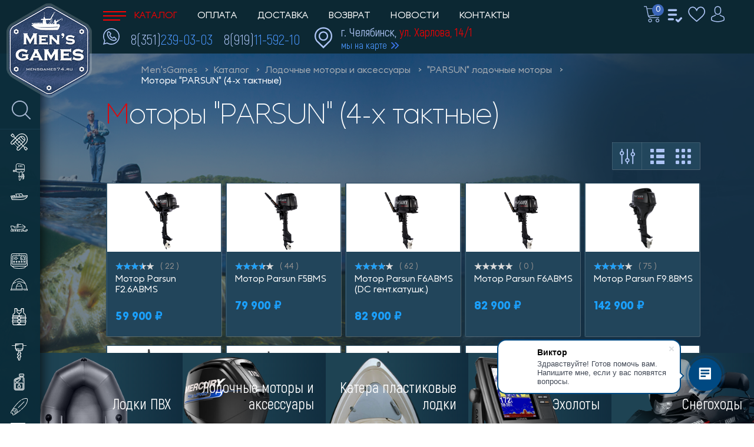

--- FILE ---
content_type: text/html; charset=UTF-8
request_url: https://mensgames74.ru/catalog/lodochnye_motory_i_aksessuary/parsun_lodochnye_motory/motory_parsun_4_kh_taktnye/
body_size: 58506
content:
<html lang="ru">
<head>
    <meta http-equiv="Content-Type" content="text/html; charset=UTF-8" />
<meta name="robots" content="index, follow" />
<meta name="keywords" content="Товары для отдыха на воде, водно-моторная техника, лодки, лодочные моторы, мотобуксировщики, эхолоты и аксессуары. Товары для рыбаков и для отдыха на воде." />
<meta name="description" content="Специализированный магазин по продаже водно-моторного оборудования, лодок, моторов и т.д. Более 6 лет работы на данном рынке." />
<script data-skip-moving="true">(function(w, d, n) {var cl = "bx-core";var ht = d.documentElement;var htc = ht ? ht.className : undefined;if (htc === undefined || htc.indexOf(cl) !== -1){return;}var ua = n.userAgent;if (/(iPad;)|(iPhone;)/i.test(ua)){cl += " bx-ios";}else if (/Windows/i.test(ua)){cl += ' bx-win';}else if (/Macintosh/i.test(ua)){cl += " bx-mac";}else if (/Linux/i.test(ua) && !/Android/i.test(ua)){cl += " bx-linux";}else if (/Android/i.test(ua)){cl += " bx-android";}cl += (/(ipad|iphone|android|mobile|touch)/i.test(ua) ? " bx-touch" : " bx-no-touch");cl += w.devicePixelRatio && w.devicePixelRatio >= 2? " bx-retina": " bx-no-retina";if (/AppleWebKit/.test(ua)){cl += " bx-chrome";}else if (/Opera/.test(ua)){cl += " bx-opera";}else if (/Firefox/.test(ua)){cl += " bx-firefox";}ht.className = htc ? htc + " " + cl : cl;})(window, document, navigator);</script>


<link href="/bitrix/css/main/font-awesome.min.css?164543439823748" type="text/css"  rel="stylesheet" />
<link href="/bitrix/js/ui/design-tokens/dist/ui.design-tokens.min.css?171827402223463" type="text/css"  rel="stylesheet" />
<link href="/bitrix/js/ui/fonts/opensans/ui.font.opensans.min.css?16752707812320" type="text/css"  rel="stylesheet" />
<link href="/bitrix/js/main/popup/dist/main.popup.bundle.min.css?168932406626598" type="text/css"  rel="stylesheet" />
<link href="/bitrix/css/main/themes/blue/style.min.css?1645434398331" type="text/css"  rel="stylesheet" />
<link href="/bitrix/cache/css/s1/mensgames/page_f4383edc2eabdcb19b778effc2724e4a/page_f4383edc2eabdcb19b778effc2724e4a_v1.css?174107800761916" type="text/css"  rel="stylesheet" />
<link href="/bitrix/cache/css/s1/mensgames/template_c408cec4fce0a321ed719ecb7822ec50/template_c408cec4fce0a321ed719ecb7822ec50_v1.css?1741077999235090" type="text/css"  data-template-style="true" rel="stylesheet" />




<script type="extension/settings" data-extension="currency.currency-core">{"region":"ru"}</script>



<meta name="viewport" content="width=device-width, initial-scale=1">
    <title>Моторы &quot;PARSUN&quot; (4-х тактные)</title>
    	        <link rel="canonical" href="https://mensgames74.ru/catalog/lodochnye_motory_i_aksessuary/parsun_lodochnye_motory/motory_parsun_4_kh_taktnye/">
    <!-- Yandex.Metrika counter -->
<noscript><div><img src="https://mc.yandex.ru/watch/22905325" style="position:absolute; left:-9999px;" alt="" /></div></noscript>
<!-- /Yandex.Metrika counter -->
</head>
<body class="page">
    <div id="panel"></div>
    <div class="overlay"></div>
    <header class="header-mobile show">
        <div class="row">
            <div class="col">
                <div class="header-mobile__toggle">
                    <input id="toggle-input" type="checkbox" />
                    <label class="toggle-btn" for="toggle-input">
                        <span></span>
                    </label>
                </div>
            </div>
            <div class="col col--search">
                <a href="/">
                    <svg width="33" height="33">
                        <use xlink:href="#search"></use>
                    </svg>
                </a>
            </div>
            <div class="col col--logo">
                <a href="/">
                    <img src="/bitrix/templates/mensgames/images/logo-mobile.png" alt="">
                </a>
            </div>
            <div class="col">
                <a href="tel:+79191159210">
                    <svg width="30" height="30">
                        <use xlink:href="#phone"></use>
                    </svg>
                </a>
            </div>
            <div class="col">
                <a class="personal-link" href="/personal/">
                    <svg width="23" height="28">
                        <use xlink:href="#personal"></use>
                    </svg>
                </a>
            </div>
        </div>
        <div class="row row--search">
            <form action="/search/">
                <label>
                    <input name="q" placeholder="поиск" type="text">
                    <button type="submit">
                        <svg width="33" height="33">
                            <use xlink:href="#search"></use>
                        </svg>
                    </button>
                </label>
            </form>
        </div>
    </header>
    <header class="header">
        <a href="/" class="logo"><img width="146" height="162" src="/bitrix/templates/mensgames/images/logo.png" alt="MensGames"></a>
        <div class="row">
            <div class="col">
                <div class="nav">
                    <!--'start_frame_cache_LkGdQn'-->
<ul class="nav__list">

			<li class="nav__item  nav__item--catalog">
            <a href="/catalog/" class="selected">
                <svg width="39" height="16"><use xlink:href="#toggle"></use></svg>		        Каталог            </a>
        </li>
		
			<li class="nav__item"><a href="/payment/">Оплата</a></li>
		
			<li class="nav__item"><a href="/delivery/">Доставка</a></li>
		
			<li class="nav__item"><a href="/return_of_goods/">Возврат</a></li>
		
			<li class="nav__item"><a href="/news/">Новости</a></li>
		
			<li class="nav__item"><a href="/contacts/">Контакты</a></li>
		

</ul>
<!--'end_frame_cache_LkGdQn'-->                </div>
            </div>
            <div class="col col--left">
                <a id="bx_basketFKauiI" class="sidebar-right__basket" title="Корзина" href="/personal/cart/"><!--'start_frame_cache_bx_basketFKauiI'-->					<svg width="30" height="28">
                    <use xlink:href="#basket"></use>
                </svg>
                <span>
                0                </span>
			<!--'end_frame_cache_bx_basketFKauiI'--></a>
                <a class="sidebar-right__control" title="Сравнить" href="/catalog/compare/">
                    <svg width="26" height="26">
                        <use xlink:href="#control"></use>
                    </svg>
                <div id="compareList9J9wbd" class="sidebar-right__control" style="display: inline; margin-right: 1px;"><!--'start_frame_cache_compareList9J9wbd'--><!--'end_frame_cache_compareList9J9wbd'--></div>
                </a>
                <a class="sidebar-right__favorite" title="Избранное" id="favorite-icon" href="/favorite">
                    <svg width="30" height="27">
                        <use xlink:href="#favorite"></use>
                        <span class="col" style="display: none">0</span>
                    </svg>
                </a>
                <a class="personal-link" href="/personal/">
                    <svg width="23" height="28">
                        <use xlink:href="#personal"></use>
                    </svg>
                </a>
                <div class="personal personal-popup">
                    <a href="/personal" class="personal-auth">Личный кабинет</a>
                    <div class="personal-login"></div>
                    <div class="personal-username"></div>
                                            <a href="/personal">
                            Войти                            <span class="login-span"></span>
                        </a>
                                    </div>
            </div>
            <div class="col">
                <div class="phones">
                    <a class="phones__icon" href="tel:+79191159210">
                        <img width="28" height="28" src="/bitrix/templates/mensgames/images/icons/phone-blue-light.svg" alt="Позвонить">
                    </a>
                    <a class="phones__item phone" href="tel:+73512390303">8(351)<span>239-03-03</span></a>
                    <a class="phones__item phone" href="tel:+79191159210">8(919)<span>11-592-10</span></a>
                </div>
            </div>
            <div class="col">
                <div class="address-item">
                    <svg width="30" height="37">
                        <use xlink:href="#pin"></use>
                    </svg>
                    <div class="address-item__text">
                        <p>г. Челябинск, <span>ул. Харлова, 14/1</span></p>
                        <a target="_blank" href="https://yandex.ru/maps/-/CCUqe-szoB">мы на карте</a>
                    </div>
                </div>
            </div>
        </div>
    </header>
                    <div class="page-content section">
            <div class="breadcrumbs">
                    <a href="/" title="Men'sGames" itemprop="item">
                        Men'sGames
                    </a>
                    <a href="/catalog/" title="Каталог" itemprop="item">
                        Каталог
                    </a>
                    <a href="/catalog/lodochnye_motory_i_aksessuary/" title="Лодочные моторы и аксессуары" itemprop="item">
                        Лодочные моторы и аксессуары
                    </a>
                    <a href="/catalog/lodochnye_motory_i_aksessuary/parsun_lodochnye_motory/" title="&quot;PARSUN&quot; лодочные моторы" itemprop="item">
                        &quot;PARSUN&quot; лодочные моторы
                    </a>
				<a >Моторы &quot;PARSUN&quot; (4-х тактные)</a></div><div style="clear:both"></div>                        <h1 class="h1">Моторы &quot;PARSUN&quot; (4-х тактные)</h1>
                        <div class="row">
	<div class="col-md-3 col-sm-4 col-sm-push-8 col-md-push-9">
			</div>
<div class="col-md-9 col-sm-8 col-sm-pull-4 col-md-pull-3">
	<div class="row">
		<div class="col-xs-12">
					</div>
		<div class="col-xs-12">
				</section>                            <div class="section-icon-block">
                    <div class="change-view-container btn-filter-show">
                        <svg width="26" height="26" class="">
                            <use xlink:href="#smart-filter"></use>
                        </svg>
                    </div>
                    <div class="change-view-container change-view-type">
                        <svg width="26" height="26" class="change-view-line">
                            <use xlink:href="#view-line"></use>
                        </svg>
                        <svg width="26" height="26" class="change-view-card">
                            <use xlink:href="#view-card"></use>
                        </svg>
                    </div>
                </div>
                        <div class="bx-sidebar-block">
                <div class="smart-filter-container">
<div class="bx-filter bx-blue ">
	<div class="bx-filter-section container-fluid">
		<div class="row"><div class="col-lg-12 bx-filter-title fa smart-filter-spoiler-parent">Подбор параметров </div></div>
            <div class="smart-filter-spoiler">
            <form name="arrFilter_form" action="/catalog/lodochnye_motory_i_aksessuary/parsun_lodochnye_motory/motory_parsun_4_kh_taktnye/" method="get" class="smartfilter">
						<div class="row filter-main-rows">
										<div class="col-lg-12 bx-filter-parameters-box ">
							<span class="bx-filter-container-modef"></span>
							<div class="bx-filter-parameters-box-title" onclick="smartFilter.hideFilterProps(this)"><span>Розничная цена <i data-role="prop_angle" class="fa fa-angle-down"></i></span></div>
							<div class="bx-filter-block" data-role="bx_filter_block">
								<div class="row bx-filter-parameters-box-container">
                                    <div class="mg-smart-filter-price-range">
									<div class="col-xs-6 bx-filter-parameters-box-container-block bx-left">
										<i class="bx-ft-sub">От</i>
										<div class="bx-filter-input-container">
											<input
												class="min-price"
												type="text"
												name="arrFilter_P1_MIN"
												id="arrFilter_P1_MIN"
												value=""
												size="5"
												onkeyup="smartFilter.keyup(this)"
											/>
										</div>
									</div>
									<div class="col-xs-6 bx-filter-parameters-box-container-block bx-right">
										<i class="bx-ft-sub">До</i>
										<div class="bx-filter-input-container">
											<input
												class="max-price"
												type="text"
												name="arrFilter_P1_MAX"
												id="arrFilter_P1_MAX"
												value=""
												size="5"
												onkeyup="smartFilter.keyup(this)"
											/>
										</div>
									</div>
                                    </div>
									<div class="col-xs-10 col-xs-offset-1 bx-ui-slider-track-container">
										<div class="bx-ui-slider-track" id="drag_track_c4ca4238a0b923820dcc509a6f75849b">
																						<div class="bx-ui-slider-part p1"><span>59&nbsp;900</span></div>
																						<div class="bx-ui-slider-part p2"><span>244&nbsp;900</span></div>
																						<div class="bx-ui-slider-part p3"><span>429&nbsp;900</span></div>
																						<div class="bx-ui-slider-part p4"><span>614&nbsp;900</span></div>
																						<div class="bx-ui-slider-part p5"><span>799&nbsp;900</span></div>
											
											<div class="bx-ui-slider-pricebar-vd" style="left: 0;right: 0;" id="colorUnavailableActive_c4ca4238a0b923820dcc509a6f75849b"></div>
											<div class="bx-ui-slider-pricebar-vn" style="left: 0;right: 0;" id="colorAvailableInactive_c4ca4238a0b923820dcc509a6f75849b"></div>
											<div class="bx-ui-slider-pricebar-v"  style="left: 0;right: 0;" id="colorAvailableActive_c4ca4238a0b923820dcc509a6f75849b"></div>
											<div class="bx-ui-slider-range" id="drag_tracker_c4ca4238a0b923820dcc509a6f75849b"  style="left: 0%; right: 0%;">
												<a class="bx-ui-slider-handle left"  style="left:0;" href="javascript:void(0)" id="left_slider_c4ca4238a0b923820dcc509a6f75849b"></a>
												<a class="bx-ui-slider-handle right" style="right:0;" href="javascript:void(0)" id="right_slider_c4ca4238a0b923820dcc509a6f75849b"></a>
											</div>
										</div>
									</div>
								</div>
							</div>
						</div>
																						<div class="col-lg-12 bx-filter-parameters-box ">
						<span class="bx-filter-container-modef"></span>
						<div class="bx-filter-parameters-box-title" onclick="smartFilter.hideFilterProps(this)">
							<span class="bx-filter-parameters-box-hint">Передачи редуктора																<i data-role="prop_angle" class="fa fa-angle-down"></i>
							</span>
						</div>

						<div class="bx-filter-block" data-role="bx_filter_block">
							<div class="row bx-filter-parameters-box-container">
																<div class="col-xs-12">
																					<div class="checkbox">
												<label data-role="label_arrFilter_2123_2482173450" class="bx-filter-param-label " for="arrFilter_2123_2482173450">
													<span class="bx-filter-input-checkbox">
														<input
															type="checkbox"
															value="Y"
															name="arrFilter_2123_2482173450"
															id="arrFilter_2123_2482173450"
																														onclick="smartFilter.click(this)"
														/>
													</span>
                                                    <span class="bx-filter-param-text mg-filter-text" title="F-N (передний-нейтраль)">F-N (передний-нейтраль)</span>
												</label>
											</div>
																					<div class="checkbox">
												<label data-role="label_arrFilter_2123_3841312412" class="bx-filter-param-label " for="arrFilter_2123_3841312412">
													<span class="bx-filter-input-checkbox">
														<input
															type="checkbox"
															value="Y"
															name="arrFilter_2123_3841312412"
															id="arrFilter_2123_3841312412"
																														onclick="smartFilter.click(this)"
														/>
													</span>
                                                    <span class="bx-filter-param-text mg-filter-text" title="F-N-R (передний-нейтраль-задний)">F-N-R (передний-нейтраль-задний)</span>
												</label>
											</div>
																			</div>
														</div>
							<div style="clear: both"></div>
						</div>
					</div>
									<div class="col-lg-12 bx-filter-parameters-box ">
						<span class="bx-filter-container-modef"></span>
						<div class="bx-filter-parameters-box-title" onclick="smartFilter.hideFilterProps(this)">
							<span class="bx-filter-parameters-box-hint">Система зажигания																<i data-role="prop_angle" class="fa fa-angle-down"></i>
							</span>
						</div>

						<div class="bx-filter-block" data-role="bx_filter_block">
							<div class="row bx-filter-parameters-box-container">
																<div class="col-xs-12">
																					<div class="checkbox">
												<label data-role="label_arrFilter_2124_924168009" class="bx-filter-param-label " for="arrFilter_2124_924168009">
													<span class="bx-filter-input-checkbox">
														<input
															type="checkbox"
															value="Y"
															name="arrFilter_2124_924168009"
															id="arrFilter_2124_924168009"
																														onclick="smartFilter.click(this)"
														/>
													</span>
                                                    <span class="bx-filter-param-text mg-filter-text" title="CDI">CDI</span>
												</label>
											</div>
																					<div class="checkbox">
												<label data-role="label_arrFilter_2124_3860587794" class="bx-filter-param-label " for="arrFilter_2124_3860587794">
													<span class="bx-filter-input-checkbox">
														<input
															type="checkbox"
															value="Y"
															name="arrFilter_2124_3860587794"
															id="arrFilter_2124_3860587794"
																														onclick="smartFilter.click(this)"
														/>
													</span>
                                                    <span class="bx-filter-param-text mg-filter-text" title="ECU">ECU</span>
												</label>
											</div>
																					<div class="checkbox">
												<label data-role="label_arrFilter_2124_2921135859" class="bx-filter-param-label " for="arrFilter_2124_2921135859">
													<span class="bx-filter-input-checkbox">
														<input
															type="checkbox"
															value="Y"
															name="arrFilter_2124_2921135859"
															id="arrFilter_2124_2921135859"
																														onclick="smartFilter.click(this)"
														/>
													</span>
                                                    <span class="bx-filter-param-text mg-filter-text" title="TCI">TCI</span>
												</label>
											</div>
																			</div>
														</div>
							<div style="clear: both"></div>
						</div>
					</div>
									<div class="col-lg-12 bx-filter-parameters-box ">
						<span class="bx-filter-container-modef"></span>
						<div class="bx-filter-parameters-box-title" onclick="smartFilter.hideFilterProps(this)">
							<span class="bx-filter-parameters-box-hint">Система запуска																<i data-role="prop_angle" class="fa fa-angle-down"></i>
							</span>
						</div>

						<div class="bx-filter-block" data-role="bx_filter_block">
							<div class="row bx-filter-parameters-box-container">
																<div class="col-xs-12">
																					<div class="checkbox">
												<label data-role="label_arrFilter_2125_3345824573" class="bx-filter-param-label " for="arrFilter_2125_3345824573">
													<span class="bx-filter-input-checkbox">
														<input
															type="checkbox"
															value="Y"
															name="arrFilter_2125_3345824573"
															id="arrFilter_2125_3345824573"
																														onclick="smartFilter.click(this)"
														/>
													</span>
                                                    <span class="bx-filter-param-text mg-filter-text" title="Ручная">Ручная</span>
												</label>
											</div>
																					<div class="checkbox">
												<label data-role="label_arrFilter_2125_1583639175" class="bx-filter-param-label " for="arrFilter_2125_1583639175">
													<span class="bx-filter-input-checkbox">
														<input
															type="checkbox"
															value="Y"
															name="arrFilter_2125_1583639175"
															id="arrFilter_2125_1583639175"
																														onclick="smartFilter.click(this)"
														/>
													</span>
                                                    <span class="bx-filter-param-text mg-filter-text" title="Электрическая">Электрическая</span>
												</label>
											</div>
																					<div class="checkbox">
												<label data-role="label_arrFilter_2125_3782615307" class="bx-filter-param-label " for="arrFilter_2125_3782615307">
													<span class="bx-filter-input-checkbox">
														<input
															type="checkbox"
															value="Y"
															name="arrFilter_2125_3782615307"
															id="arrFilter_2125_3782615307"
																														onclick="smartFilter.click(this)"
														/>
													</span>
                                                    <span class="bx-filter-param-text mg-filter-text" title="Электростартер">Электростартер</span>
												</label>
											</div>
																					<div class="checkbox">
												<label data-role="label_arrFilter_2125_3221290788" class="bx-filter-param-label " for="arrFilter_2125_3221290788">
													<span class="bx-filter-input-checkbox">
														<input
															type="checkbox"
															value="Y"
															name="arrFilter_2125_3221290788"
															id="arrFilter_2125_3221290788"
																														onclick="smartFilter.click(this)"
														/>
													</span>
                                                    <span class="bx-filter-param-text mg-filter-text" title="электро / ручная">электро / ручная</span>
												</label>
											</div>
																			</div>
														</div>
							<div style="clear: both"></div>
						</div>
					</div>
									<div class="col-lg-12 bx-filter-parameters-box ">
						<span class="bx-filter-container-modef"></span>
						<div class="bx-filter-parameters-box-title" onclick="smartFilter.hideFilterProps(this)">
							<span class="bx-filter-parameters-box-hint">Система питания																<i data-role="prop_angle" class="fa fa-angle-down"></i>
							</span>
						</div>

						<div class="bx-filter-block" data-role="bx_filter_block">
							<div class="row bx-filter-parameters-box-container">
																<div class="col-xs-12">
																					<div class="checkbox">
												<label data-role="label_arrFilter_2126_1473390252" class="bx-filter-param-label " for="arrFilter_2126_1473390252">
													<span class="bx-filter-input-checkbox">
														<input
															type="checkbox"
															value="Y"
															name="arrFilter_2126_1473390252"
															id="arrFilter_2126_1473390252"
																														onclick="smartFilter.click(this)"
														/>
													</span>
                                                    <span class="bx-filter-param-text mg-filter-text" title="карбюратор">карбюратор</span>
												</label>
											</div>
																			</div>
														</div>
							<div style="clear: both"></div>
						</div>
					</div>
									<div class="col-lg-12 bx-filter-parameters-box ">
						<span class="bx-filter-container-modef"></span>
						<div class="bx-filter-parameters-box-title" onclick="smartFilter.hideFilterProps(this)">
							<span class="bx-filter-parameters-box-hint">Артикул																<i data-role="prop_angle" class="fa fa-angle-down"></i>
							</span>
						</div>

						<div class="bx-filter-block" data-role="bx_filter_block">
							<div class="row bx-filter-parameters-box-container">
																<div class="col-xs-12">
																					<div class="checkbox">
												<label data-role="label_arrFilter_2051_811076382" class="bx-filter-param-label " for="arrFilter_2051_811076382">
													<span class="bx-filter-input-checkbox">
														<input
															type="checkbox"
															value="Y"
															name="arrFilter_2051_811076382"
															id="arrFilter_2051_811076382"
																														onclick="smartFilter.click(this)"
														/>
													</span>
                                                    <span class="bx-filter-param-text mg-filter-text" title="F 9.9 PRO BMS (362 см3) CARB">F 9.9 PRO BMS (362 см3) CARB</span>
												</label>
											</div>
																					<div class="checkbox">
												<label data-role="label_arrFilter_2051_2559217112" class="bx-filter-param-label " for="arrFilter_2051_2559217112">
													<span class="bx-filter-input-checkbox">
														<input
															type="checkbox"
															value="Y"
															name="arrFilter_2051_2559217112"
															id="arrFilter_2051_2559217112"
																														onclick="smartFilter.click(this)"
														/>
													</span>
                                                    <span class="bx-filter-param-text mg-filter-text" title="F6АBMS">F6АBMS</span>
												</label>
											</div>
																					<div class="checkbox">
												<label data-role="label_arrFilter_2051_3193676356" class="bx-filter-param-label " for="arrFilter_2051_3193676356">
													<span class="bx-filter-input-checkbox">
														<input
															type="checkbox"
															value="Y"
															name="arrFilter_2051_3193676356"
															id="arrFilter_2051_3193676356"
																														onclick="smartFilter.click(this)"
														/>
													</span>
                                                    <span class="bx-filter-param-text mg-filter-text" title="F9.9 (20) AFWS-EFI PRO">F9.9 (20) AFWS-EFI PRO</span>
												</label>
											</div>
																					<div class="checkbox">
												<label data-role="label_arrFilter_2051_304783679" class="bx-filter-param-label " for="arrFilter_2051_304783679">
													<span class="bx-filter-input-checkbox">
														<input
															type="checkbox"
															value="Y"
															name="arrFilter_2051_304783679"
															id="arrFilter_2051_304783679"
																														onclick="smartFilter.click(this)"
														/>
													</span>
                                                    <span class="bx-filter-param-text mg-filter-text" title="F9.9(20)ABMS EFI PRO">F9.9(20)ABMS EFI PRO</span>
												</label>
											</div>
																			</div>
														</div>
							<div style="clear: both"></div>
						</div>
					</div>
									<div class="col-lg-12 bx-filter-parameters-box ">
						<span class="bx-filter-container-modef"></span>
						<div class="bx-filter-parameters-box-title" onclick="smartFilter.hideFilterProps(this)">
							<span class="bx-filter-parameters-box-hint">Управление																<i data-role="prop_angle" class="fa fa-angle-down"></i>
							</span>
						</div>

						<div class="bx-filter-block" data-role="bx_filter_block">
							<div class="row bx-filter-parameters-box-container">
																<div class="col-xs-12">
																					<div class="checkbox">
												<label data-role="label_arrFilter_2128_2187094313" class="bx-filter-param-label " for="arrFilter_2128_2187094313">
													<span class="bx-filter-input-checkbox">
														<input
															type="checkbox"
															value="Y"
															name="arrFilter_2128_2187094313"
															id="arrFilter_2128_2187094313"
																														onclick="smartFilter.click(this)"
														/>
													</span>
                                                    <span class="bx-filter-param-text mg-filter-text" title="Пульт ДУ">Пульт ДУ</span>
												</label>
											</div>
																					<div class="checkbox">
												<label data-role="label_arrFilter_2128_1799343132" class="bx-filter-param-label " for="arrFilter_2128_1799343132">
													<span class="bx-filter-input-checkbox">
														<input
															type="checkbox"
															value="Y"
															name="arrFilter_2128_1799343132"
															id="arrFilter_2128_1799343132"
																														onclick="smartFilter.click(this)"
														/>
													</span>
                                                    <span class="bx-filter-param-text mg-filter-text" title="Румпель">Румпель</span>
												</label>
											</div>
																					<div class="checkbox">
												<label data-role="label_arrFilter_2128_458569875" class="bx-filter-param-label " for="arrFilter_2128_458569875">
													<span class="bx-filter-input-checkbox">
														<input
															type="checkbox"
															value="Y"
															name="arrFilter_2128_458569875"
															id="arrFilter_2128_458569875"
																														onclick="smartFilter.click(this)"
														/>
													</span>
                                                    <span class="bx-filter-param-text mg-filter-text" title="дистанция">дистанция</span>
												</label>
											</div>
																			</div>
														</div>
							<div style="clear: both"></div>
						</div>
					</div>
									<div class="col-lg-12 bx-filter-parameters-box ">
						<span class="bx-filter-container-modef"></span>
						<div class="bx-filter-parameters-box-title" onclick="smartFilter.hideFilterProps(this)">
							<span class="bx-filter-parameters-box-hint">Тип топливного бака																<i data-role="prop_angle" class="fa fa-angle-down"></i>
							</span>
						</div>

						<div class="bx-filter-block" data-role="bx_filter_block">
							<div class="row bx-filter-parameters-box-container">
																<div class="col-xs-12">
																					<div class="checkbox">
												<label data-role="label_arrFilter_2134_4171358552" class="bx-filter-param-label " for="arrFilter_2134_4171358552">
													<span class="bx-filter-input-checkbox">
														<input
															type="checkbox"
															value="Y"
															name="arrFilter_2134_4171358552"
															id="arrFilter_2134_4171358552"
																														onclick="smartFilter.click(this)"
														/>
													</span>
                                                    <span class="bx-filter-param-text mg-filter-text" title="встроенный">встроенный</span>
												</label>
											</div>
																					<div class="checkbox">
												<label data-role="label_arrFilter_2134_609555428" class="bx-filter-param-label " for="arrFilter_2134_609555428">
													<span class="bx-filter-input-checkbox">
														<input
															type="checkbox"
															value="Y"
															name="arrFilter_2134_609555428"
															id="arrFilter_2134_609555428"
																														onclick="smartFilter.click(this)"
														/>
													</span>
                                                    <span class="bx-filter-param-text mg-filter-text" title="выносной">выносной</span>
												</label>
											</div>
																			</div>
														</div>
							<div style="clear: both"></div>
						</div>
					</div>
									<div class="col-lg-12 bx-filter-parameters-box ">
						<span class="bx-filter-container-modef"></span>
						<div class="bx-filter-parameters-box-title" onclick="smartFilter.hideFilterProps(this)">
							<span class="bx-filter-parameters-box-hint">Количество цилиндров																<i data-role="prop_angle" class="fa fa-angle-down"></i>
							</span>
						</div>

						<div class="bx-filter-block" data-role="bx_filter_block">
							<div class="row bx-filter-parameters-box-container">
																<div class="col-xs-12">
																					<div class="checkbox">
												<label data-role="label_arrFilter_2136_2668342436" class="bx-filter-param-label " for="arrFilter_2136_2668342436">
													<span class="bx-filter-input-checkbox">
														<input
															type="checkbox"
															value="Y"
															name="arrFilter_2136_2668342436"
															id="arrFilter_2136_2668342436"
																														onclick="smartFilter.click(this)"
														/>
													</span>
                                                    <span class="bx-filter-param-text mg-filter-text" title="1">1</span>
												</label>
											</div>
																					<div class="checkbox">
												<label data-role="label_arrFilter_2136_263500085" class="bx-filter-param-label " for="arrFilter_2136_263500085">
													<span class="bx-filter-input-checkbox">
														<input
															type="checkbox"
															value="Y"
															name="arrFilter_2136_263500085"
															id="arrFilter_2136_263500085"
																														onclick="smartFilter.click(this)"
														/>
													</span>
                                                    <span class="bx-filter-param-text mg-filter-text" title="2 в ряд">2 в ряд</span>
												</label>
											</div>
																					<div class="checkbox">
												<label data-role="label_arrFilter_2136_2025030051" class="bx-filter-param-label " for="arrFilter_2136_2025030051">
													<span class="bx-filter-input-checkbox">
														<input
															type="checkbox"
															value="Y"
															name="arrFilter_2136_2025030051"
															id="arrFilter_2136_2025030051"
																														onclick="smartFilter.click(this)"
														/>
													</span>
                                                    <span class="bx-filter-param-text mg-filter-text" title="3 в ряд">3 в ряд</span>
												</label>
											</div>
																			</div>
														</div>
							<div style="clear: both"></div>
						</div>
					</div>
									<div class="col-lg-12 bx-filter-parameters-box ">
						<span class="bx-filter-container-modef"></span>
						<div class="bx-filter-parameters-box-title" onclick="smartFilter.hideFilterProps(this)">
							<span class="bx-filter-parameters-box-hint">Гарантия от производителя																<i data-role="prop_angle" class="fa fa-angle-down"></i>
							</span>
						</div>

						<div class="bx-filter-block" data-role="bx_filter_block">
							<div class="row bx-filter-parameters-box-container">
																<div class="col-xs-12">
																					<div class="checkbox">
												<label data-role="label_arrFilter_2139_442213302" class="bx-filter-param-label " for="arrFilter_2139_442213302">
													<span class="bx-filter-input-checkbox">
														<input
															type="checkbox"
															value="Y"
															name="arrFilter_2139_442213302"
															id="arrFilter_2139_442213302"
																														onclick="smartFilter.click(this)"
														/>
													</span>
                                                    <span class="bx-filter-param-text mg-filter-text" title="3">3</span>
												</label>
											</div>
																			</div>
														</div>
							<div style="clear: both"></div>
						</div>
					</div>
									<div class="col-lg-12 bx-filter-parameters-box ">
						<span class="bx-filter-container-modef"></span>
						<div class="bx-filter-parameters-box-title" onclick="smartFilter.hideFilterProps(this)">
							<span class="bx-filter-parameters-box-hint">Объем масла, мл																<i data-role="prop_angle" class="fa fa-angle-down"></i>
							</span>
						</div>

						<div class="bx-filter-block" data-role="bx_filter_block">
							<div class="row bx-filter-parameters-box-container">
																<div class="col-xs-12">
																					<div class="checkbox">
												<label data-role="label_arrFilter_2142_1085610986" class="bx-filter-param-label " for="arrFilter_2142_1085610986">
													<span class="bx-filter-input-checkbox">
														<input
															type="checkbox"
															value="Y"
															name="arrFilter_2142_1085610986"
															id="arrFilter_2142_1085610986"
																														onclick="smartFilter.click(this)"
														/>
													</span>
                                                    <span class="bx-filter-param-text mg-filter-text" title="1.6 л">1.6 л</span>
												</label>
											</div>
																			</div>
														</div>
							<div style="clear: both"></div>
						</div>
					</div>
									<div class="col-lg-12 bx-filter-parameters-box ">
						<span class="bx-filter-container-modef"></span>
						<div class="bx-filter-parameters-box-title" onclick="smartFilter.hideFilterProps(this)">
							<span class="bx-filter-parameters-box-hint">Шаг гребного винта																<i data-role="prop_angle" class="fa fa-angle-down"></i>
							</span>
						</div>

						<div class="bx-filter-block" data-role="bx_filter_block">
							<div class="row bx-filter-parameters-box-container">
																<div class="col-xs-12">
																					<div class="checkbox">
												<label data-role="label_arrFilter_2145_2021617841" class="bx-filter-param-label " for="arrFilter_2145_2021617841">
													<span class="bx-filter-input-checkbox">
														<input
															type="checkbox"
															value="Y"
															name="arrFilter_2145_2021617841"
															id="arrFilter_2145_2021617841"
																														onclick="smartFilter.click(this)"
														/>
													</span>
                                                    <span class="bx-filter-param-text mg-filter-text" title="12 или 13">12 или 13</span>
												</label>
											</div>
																					<div class="checkbox">
												<label data-role="label_arrFilter_2145_1740815914" class="bx-filter-param-label " for="arrFilter_2145_1740815914">
													<span class="bx-filter-input-checkbox">
														<input
															type="checkbox"
															value="Y"
															name="arrFilter_2145_1740815914"
															id="arrFilter_2145_1740815914"
																														onclick="smartFilter.click(this)"
														/>
													</span>
                                                    <span class="bx-filter-param-text mg-filter-text" title="3-11 1/8''-12'' или 3-11 3/8''-13'' ">3-11 1/8''-12'' или 3-11 3/8''-13'' </span>
												</label>
											</div>
																					<div class="checkbox">
												<label data-role="label_arrFilter_2145_3349715931" class="bx-filter-param-label " for="arrFilter_2145_3349715931">
													<span class="bx-filter-input-checkbox">
														<input
															type="checkbox"
															value="Y"
															name="arrFilter_2145_3349715931"
															id="arrFilter_2145_3349715931"
																														onclick="smartFilter.click(this)"
														/>
													</span>
                                                    <span class="bx-filter-param-text mg-filter-text" title="3-13 1/2&quot;x15&quot; (или 3-13 1/4&quot;x17&quot;, или 3-13 5/8&quot;x13&quot;)">3-13 1/2&quot;x15&quot; (или 3-13 1/4&quot;x17&quot;, или 3-13 5/8&quot;x13&quot;)</span>
												</label>
											</div>
																					<div class="checkbox">
												<label data-role="label_arrFilter_2145_502961853" class="bx-filter-param-label " for="arrFilter_2145_502961853">
													<span class="bx-filter-input-checkbox">
														<input
															type="checkbox"
															value="Y"
															name="arrFilter_2145_502961853"
															id="arrFilter_2145_502961853"
																														onclick="smartFilter.click(this)"
														/>
													</span>
                                                    <span class="bx-filter-param-text mg-filter-text" title="6">6</span>
												</label>
											</div>
																					<div class="checkbox">
												<label data-role="label_arrFilter_2145_3559753616" class="bx-filter-param-label " for="arrFilter_2145_3559753616">
													<span class="bx-filter-input-checkbox">
														<input
															type="checkbox"
															value="Y"
															name="arrFilter_2145_3559753616"
															id="arrFilter_2145_3559753616"
																														onclick="smartFilter.click(this)"
														/>
													</span>
                                                    <span class="bx-filter-param-text mg-filter-text" title="8, 10, 11 или 12">8, 10, 11 или 12</span>
												</label>
											</div>
																					<div class="checkbox">
												<label data-role="label_arrFilter_2145_3035238005" class="bx-filter-param-label " for="arrFilter_2145_3035238005">
													<span class="bx-filter-input-checkbox">
														<input
															type="checkbox"
															value="Y"
															name="arrFilter_2145_3035238005"
															id="arrFilter_2145_3035238005"
																														onclick="smartFilter.click(this)"
														/>
													</span>
                                                    <span class="bx-filter-param-text mg-filter-text" title="8,3">8,3</span>
												</label>
											</div>
																					<div class="checkbox">
												<label data-role="label_arrFilter_2145_171585486" class="bx-filter-param-label " for="arrFilter_2145_171585486">
													<span class="bx-filter-input-checkbox">
														<input
															type="checkbox"
															value="Y"
															name="arrFilter_2145_171585486"
															id="arrFilter_2145_171585486"
																														onclick="smartFilter.click(this)"
														/>
													</span>
                                                    <span class="bx-filter-param-text mg-filter-text" title="9">9</span>
												</label>
											</div>
																			</div>
														</div>
							<div style="clear: both"></div>
						</div>
					</div>
									<div class="col-lg-12 bx-filter-parameters-box ">
						<span class="bx-filter-container-modef"></span>
						<div class="bx-filter-parameters-box-title" onclick="smartFilter.hideFilterProps(this)">
							<span class="bx-filter-parameters-box-hint">Электрогидроподъем																<i data-role="prop_angle" class="fa fa-angle-down"></i>
							</span>
						</div>

						<div class="bx-filter-block" data-role="bx_filter_block">
							<div class="row bx-filter-parameters-box-container">
																<div class="col-xs-12">
																					<div class="checkbox">
												<label data-role="label_arrFilter_2147_3417461184" class="bx-filter-param-label " for="arrFilter_2147_3417461184">
													<span class="bx-filter-input-checkbox">
														<input
															type="checkbox"
															value="Y"
															name="arrFilter_2147_3417461184"
															id="arrFilter_2147_3417461184"
																														onclick="smartFilter.click(this)"
														/>
													</span>
                                                    <span class="bx-filter-param-text mg-filter-text" title="Есть">Есть</span>
												</label>
											</div>
																			</div>
														</div>
							<div style="clear: both"></div>
						</div>
					</div>
									<div class="col-lg-12 bx-filter-parameters-box ">
						<span class="bx-filter-container-modef"></span>
						<div class="bx-filter-parameters-box-title" onclick="smartFilter.hideFilterProps(this)">
							<span class="bx-filter-parameters-box-hint">Габариты, мм																<i data-role="prop_angle" class="fa fa-angle-down"></i>
							</span>
						</div>

						<div class="bx-filter-block" data-role="bx_filter_block">
							<div class="row bx-filter-parameters-box-container">
																<div class="col-xs-12">
																					<div class="checkbox">
												<label data-role="label_arrFilter_2156_2931522246" class="bx-filter-param-label " for="arrFilter_2156_2931522246">
													<span class="bx-filter-input-checkbox">
														<input
															type="checkbox"
															value="Y"
															name="arrFilter_2156_2931522246"
															id="arrFilter_2156_2931522246"
																														onclick="smartFilter.click(this)"
														/>
													</span>
                                                    <span class="bx-filter-param-text mg-filter-text" title="1165*750*485 мм">1165*750*485 мм</span>
												</label>
											</div>
																			</div>
														</div>
							<div style="clear: both"></div>
						</div>
					</div>
									<div class="col-lg-12 bx-filter-parameters-box ">
						<span class="bx-filter-container-modef"></span>
						<div class="bx-filter-parameters-box-title" onclick="smartFilter.hideFilterProps(this)">
							<span class="bx-filter-parameters-box-hint">Максимальные обороты																<i data-role="prop_angle" class="fa fa-angle-down"></i>
							</span>
						</div>

						<div class="bx-filter-block" data-role="bx_filter_block">
							<div class="row bx-filter-parameters-box-container">
																<div class="col-xs-12">
																					<div class="checkbox">
												<label data-role="label_arrFilter_2108_3390330674" class="bx-filter-param-label " for="arrFilter_2108_3390330674">
													<span class="bx-filter-input-checkbox">
														<input
															type="checkbox"
															value="Y"
															name="arrFilter_2108_3390330674"
															id="arrFilter_2108_3390330674"
																														onclick="smartFilter.click(this)"
														/>
													</span>
                                                    <span class="bx-filter-param-text mg-filter-text" title="4500 - 5500">4500 - 5500</span>
												</label>
											</div>
																					<div class="checkbox">
												<label data-role="label_arrFilter_2108_3447296811" class="bx-filter-param-label " for="arrFilter_2108_3447296811">
													<span class="bx-filter-input-checkbox">
														<input
															type="checkbox"
															value="Y"
															name="arrFilter_2108_3447296811"
															id="arrFilter_2108_3447296811"
																														onclick="smartFilter.click(this)"
														/>
													</span>
                                                    <span class="bx-filter-param-text mg-filter-text" title="5000 - 6000">5000 - 6000</span>
												</label>
											</div>
																					<div class="checkbox">
												<label data-role="label_arrFilter_2108_3947479074" class="bx-filter-param-label " for="arrFilter_2108_3947479074">
													<span class="bx-filter-input-checkbox">
														<input
															type="checkbox"
															value="Y"
															name="arrFilter_2108_3947479074"
															id="arrFilter_2108_3947479074"
																														onclick="smartFilter.click(this)"
														/>
													</span>
                                                    <span class="bx-filter-param-text mg-filter-text" title="5300 - 6300">5300 - 6300</span>
												</label>
											</div>
																			</div>
														</div>
							<div style="clear: both"></div>
						</div>
					</div>
									<div class="col-lg-12 bx-filter-parameters-box ">
						<span class="bx-filter-container-modef"></span>
						<div class="bx-filter-parameters-box-title" onclick="smartFilter.hideFilterProps(this)">
							<span class="bx-filter-parameters-box-hint">Выхлопная система																<i data-role="prop_angle" class="fa fa-angle-down"></i>
							</span>
						</div>

						<div class="bx-filter-block" data-role="bx_filter_block">
							<div class="row bx-filter-parameters-box-container">
																<div class="col-xs-12">
																					<div class="checkbox">
												<label data-role="label_arrFilter_2109_766278197" class="bx-filter-param-label " for="arrFilter_2109_766278197">
													<span class="bx-filter-input-checkbox">
														<input
															type="checkbox"
															value="Y"
															name="arrFilter_2109_766278197"
															id="arrFilter_2109_766278197"
																														onclick="smartFilter.click(this)"
														/>
													</span>
                                                    <span class="bx-filter-param-text mg-filter-text" title="через гребной винт">через гребной винт</span>
												</label>
											</div>
																			</div>
														</div>
							<div style="clear: both"></div>
						</div>
					</div>
									<div class="col-lg-12 bx-filter-parameters-box ">
						<span class="bx-filter-container-modef"></span>
						<div class="bx-filter-parameters-box-title" onclick="smartFilter.hideFilterProps(this)">
							<span class="bx-filter-parameters-box-hint">Объём, см куб.																<i data-role="prop_angle" class="fa fa-angle-down"></i>
							</span>
						</div>

						<div class="bx-filter-block" data-role="bx_filter_block">
							<div class="row bx-filter-parameters-box-container">
																<div class="col-xs-12">
																					<div class="checkbox">
												<label data-role="label_arrFilter_2110_140157380" class="bx-filter-param-label " for="arrFilter_2110_140157380">
													<span class="bx-filter-input-checkbox">
														<input
															type="checkbox"
															value="Y"
															name="arrFilter_2110_140157380"
															id="arrFilter_2110_140157380"
																														onclick="smartFilter.click(this)"
														/>
													</span>
                                                    <span class="bx-filter-param-text mg-filter-text" title="72">72</span>
												</label>
											</div>
																					<div class="checkbox">
												<label data-role="label_arrFilter_2110_3778610417" class="bx-filter-param-label " for="arrFilter_2110_3778610417">
													<span class="bx-filter-input-checkbox">
														<input
															type="checkbox"
															value="Y"
															name="arrFilter_2110_3778610417"
															id="arrFilter_2110_3778610417"
																														onclick="smartFilter.click(this)"
														/>
													</span>
                                                    <span class="bx-filter-param-text mg-filter-text" title="112">112</span>
												</label>
											</div>
																					<div class="checkbox">
												<label data-role="label_arrFilter_2110_3673558946" class="bx-filter-param-label " for="arrFilter_2110_3673558946">
													<span class="bx-filter-input-checkbox">
														<input
															type="checkbox"
															value="Y"
															name="arrFilter_2110_3673558946"
															id="arrFilter_2110_3673558946"
																														onclick="smartFilter.click(this)"
														/>
													</span>
                                                    <span class="bx-filter-param-text mg-filter-text" title="148">148</span>
												</label>
											</div>
																					<div class="checkbox">
												<label data-role="label_arrFilter_2110_289509509" class="bx-filter-param-label " for="arrFilter_2110_289509509">
													<span class="bx-filter-input-checkbox">
														<input
															type="checkbox"
															value="Y"
															name="arrFilter_2110_289509509"
															id="arrFilter_2110_289509509"
																														onclick="smartFilter.click(this)"
														/>
													</span>
                                                    <span class="bx-filter-param-text mg-filter-text" title="209">209</span>
												</label>
											</div>
																					<div class="checkbox">
												<label data-role="label_arrFilter_2110_4173696413" class="bx-filter-param-label " for="arrFilter_2110_4173696413">
													<span class="bx-filter-input-checkbox">
														<input
															type="checkbox"
															value="Y"
															name="arrFilter_2110_4173696413"
															id="arrFilter_2110_4173696413"
																														onclick="smartFilter.click(this)"
														/>
													</span>
                                                    <span class="bx-filter-param-text mg-filter-text" title="323">323</span>
												</label>
											</div>
																					<div class="checkbox">
												<label data-role="label_arrFilter_2110_1721833534" class="bx-filter-param-label " for="arrFilter_2110_1721833534">
													<span class="bx-filter-input-checkbox">
														<input
															type="checkbox"
															value="Y"
															name="arrFilter_2110_1721833534"
															id="arrFilter_2110_1721833534"
																														onclick="smartFilter.click(this)"
														/>
													</span>
                                                    <span class="bx-filter-param-text mg-filter-text" title="362">362</span>
												</label>
											</div>
																					<div class="checkbox">
												<label data-role="label_arrFilter_2110_1023477599" class="bx-filter-param-label " for="arrFilter_2110_1023477599">
													<span class="bx-filter-input-checkbox">
														<input
															type="checkbox"
															value="Y"
															name="arrFilter_2110_1023477599"
															id="arrFilter_2110_1023477599"
																														onclick="smartFilter.click(this)"
														/>
													</span>
                                                    <span class="bx-filter-param-text mg-filter-text" title="747">747</span>
												</label>
											</div>
																					<div class="checkbox">
												<label data-role="label_arrFilter_2110_2520659047" class="bx-filter-param-label " for="arrFilter_2110_2520659047">
													<span class="bx-filter-input-checkbox">
														<input
															type="checkbox"
															value="Y"
															name="arrFilter_2110_2520659047"
															id="arrFilter_2110_2520659047"
																														onclick="smartFilter.click(this)"
														/>
													</span>
                                                    <span class="bx-filter-param-text mg-filter-text" title="996">996</span>
												</label>
											</div>
																					<div class="checkbox">
												<label data-role="label_arrFilter_2110_427016855" class="bx-filter-param-label " for="arrFilter_2110_427016855">
													<span class="bx-filter-input-checkbox">
														<input
															type="checkbox"
															value="Y"
															name="arrFilter_2110_427016855"
															id="arrFilter_2110_427016855"
																														onclick="smartFilter.click(this)"
														/>
													</span>
                                                    <span class="bx-filter-param-text mg-filter-text" title="1832">1832</span>
												</label>
											</div>
																			</div>
														</div>
							<div style="clear: both"></div>
						</div>
					</div>
									<div class="col-lg-12 bx-filter-parameters-box ">
						<span class="bx-filter-container-modef"></span>
						<div class="bx-filter-parameters-box-title" onclick="smartFilter.hideFilterProps(this)">
							<span class="bx-filter-parameters-box-hint">Вес, кг																<i data-role="prop_angle" class="fa fa-angle-down"></i>
							</span>
						</div>

						<div class="bx-filter-block" data-role="bx_filter_block">
							<div class="row bx-filter-parameters-box-container">
																<div class="col-xs-12">
																					<div class="checkbox">
												<label data-role="label_arrFilter_2111_4057685089" class="bx-filter-param-label " for="arrFilter_2111_4057685089">
													<span class="bx-filter-input-checkbox">
														<input
															type="checkbox"
															value="Y"
															name="arrFilter_2111_4057685089"
															id="arrFilter_2111_4057685089"
																														onclick="smartFilter.click(this)"
														/>
													</span>
                                                    <span class="bx-filter-param-text mg-filter-text" title="102,1">102,1</span>
												</label>
											</div>
																					<div class="checkbox">
												<label data-role="label_arrFilter_2111_3584084061" class="bx-filter-param-label " for="arrFilter_2111_3584084061">
													<span class="bx-filter-input-checkbox">
														<input
															type="checkbox"
															value="Y"
															name="arrFilter_2111_3584084061"
															id="arrFilter_2111_3584084061"
																														onclick="smartFilter.click(this)"
														/>
													</span>
                                                    <span class="bx-filter-param-text mg-filter-text" title="17">17</span>
												</label>
											</div>
																					<div class="checkbox">
												<label data-role="label_arrFilter_2111_745410562" class="bx-filter-param-label " for="arrFilter_2111_745410562">
													<span class="bx-filter-input-checkbox">
														<input
															type="checkbox"
															value="Y"
															name="arrFilter_2111_745410562"
															id="arrFilter_2111_745410562"
																														onclick="smartFilter.click(this)"
														/>
													</span>
                                                    <span class="bx-filter-param-text mg-filter-text" title="27">27</span>
												</label>
											</div>
																					<div class="checkbox">
												<label data-role="label_arrFilter_2111_2124413797" class="bx-filter-param-label " for="arrFilter_2111_2124413797">
													<span class="bx-filter-input-checkbox">
														<input
															type="checkbox"
															value="Y"
															name="arrFilter_2111_2124413797"
															id="arrFilter_2111_2124413797"
																														onclick="smartFilter.click(this)"
														/>
													</span>
                                                    <span class="bx-filter-param-text mg-filter-text" title="38">38</span>
												</label>
											</div>
																					<div class="checkbox">
												<label data-role="label_arrFilter_2111_3434871068" class="bx-filter-param-label " for="arrFilter_2111_3434871068">
													<span class="bx-filter-input-checkbox">
														<input
															type="checkbox"
															value="Y"
															name="arrFilter_2111_3434871068"
															id="arrFilter_2111_3434871068"
																														onclick="smartFilter.click(this)"
														/>
													</span>
                                                    <span class="bx-filter-param-text mg-filter-text" title="49">49</span>
												</label>
											</div>
																					<div class="checkbox">
												<label data-role="label_arrFilter_2111_4274778000" class="bx-filter-param-label " for="arrFilter_2111_4274778000">
													<span class="bx-filter-input-checkbox">
														<input
															type="checkbox"
															value="Y"
															name="arrFilter_2111_4274778000"
															id="arrFilter_2111_4274778000"
																														onclick="smartFilter.click(this)"
														/>
													</span>
                                                    <span class="bx-filter-param-text mg-filter-text" title="114">114</span>
												</label>
											</div>
																					<div class="checkbox">
												<label data-role="label_arrFilter_2111_2964302669" class="bx-filter-param-label " for="arrFilter_2111_2964302669">
													<span class="bx-filter-input-checkbox">
														<input
															type="checkbox"
															value="Y"
															name="arrFilter_2111_2964302669"
															id="arrFilter_2111_2964302669"
																														onclick="smartFilter.click(this)"
														/>
													</span>
                                                    <span class="bx-filter-param-text mg-filter-text" title="185">185</span>
												</label>
											</div>
																					<div class="checkbox">
												<label data-role="label_arrFilter_2111_286176639" class="bx-filter-param-label " for="arrFilter_2111_286176639">
													<span class="bx-filter-input-checkbox">
														<input
															type="checkbox"
															value="Y"
															name="arrFilter_2111_286176639"
															id="arrFilter_2111_286176639"
																														onclick="smartFilter.click(this)"
														/>
													</span>
                                                    <span class="bx-filter-param-text mg-filter-text" title="51,7">51,7</span>
												</label>
											</div>
																					<div class="checkbox">
												<label data-role="label_arrFilter_2111_4167897162" class="bx-filter-param-label " for="arrFilter_2111_4167897162">
													<span class="bx-filter-input-checkbox">
														<input
															type="checkbox"
															value="Y"
															name="arrFilter_2111_4167897162"
															id="arrFilter_2111_4167897162"
																														onclick="smartFilter.click(this)"
														/>
													</span>
                                                    <span class="bx-filter-param-text mg-filter-text" title="52,7">52,7</span>
												</label>
											</div>
																					<div class="checkbox">
												<label data-role="label_arrFilter_2111_4188416905" class="bx-filter-param-label " for="arrFilter_2111_4188416905">
													<span class="bx-filter-input-checkbox">
														<input
															type="checkbox"
															value="Y"
															name="arrFilter_2111_4188416905"
															id="arrFilter_2111_4188416905"
																														onclick="smartFilter.click(this)"
														/>
													</span>
                                                    <span class="bx-filter-param-text mg-filter-text" title="99">99</span>
												</label>
											</div>
																			</div>
														</div>
							<div style="clear: both"></div>
						</div>
					</div>
									<div class="col-lg-12 bx-filter-parameters-box ">
						<span class="bx-filter-container-modef"></span>
						<div class="bx-filter-parameters-box-title" onclick="smartFilter.hideFilterProps(this)">
							<span class="bx-filter-parameters-box-hint">Высота транца, мм																<i data-role="prop_angle" class="fa fa-angle-down"></i>
							</span>
						</div>

						<div class="bx-filter-block" data-role="bx_filter_block">
							<div class="row bx-filter-parameters-box-container">
																<div class="col-xs-12">
																					<div class="checkbox">
												<label data-role="label_arrFilter_2112_4268368819" class="bx-filter-param-label " for="arrFilter_2112_4268368819">
													<span class="bx-filter-input-checkbox">
														<input
															type="checkbox"
															value="Y"
															name="arrFilter_2112_4268368819"
															id="arrFilter_2112_4268368819"
																														onclick="smartFilter.click(this)"
														/>
													</span>
                                                    <span class="bx-filter-param-text mg-filter-text" title="381">381</span>
												</label>
											</div>
																					<div class="checkbox">
												<label data-role="label_arrFilter_2112_1611576848" class="bx-filter-param-label " for="arrFilter_2112_1611576848">
													<span class="bx-filter-input-checkbox">
														<input
															type="checkbox"
															value="Y"
															name="arrFilter_2112_1611576848"
															id="arrFilter_2112_1611576848"
																														onclick="smartFilter.click(this)"
														/>
													</span>
                                                    <span class="bx-filter-param-text mg-filter-text" title="508">508</span>
												</label>
											</div>
																			</div>
														</div>
							<div style="clear: both"></div>
						</div>
					</div>
									<div class="col-lg-12 bx-filter-parameters-box ">
						<span class="bx-filter-container-modef"></span>
						<div class="bx-filter-parameters-box-title" onclick="smartFilter.hideFilterProps(this)">
							<span class="bx-filter-parameters-box-hint">Тип двигателя																<i data-role="prop_angle" class="fa fa-angle-down"></i>
							</span>
						</div>

						<div class="bx-filter-block" data-role="bx_filter_block">
							<div class="row bx-filter-parameters-box-container">
																<div class="col-xs-12">
																					<div class="checkbox">
												<label data-role="label_arrFilter_2113_236107719" class="bx-filter-param-label " for="arrFilter_2113_236107719">
													<span class="bx-filter-input-checkbox">
														<input
															type="checkbox"
															value="Y"
															name="arrFilter_2113_236107719"
															id="arrFilter_2113_236107719"
																														onclick="smartFilter.click(this)"
														/>
													</span>
                                                    <span class="bx-filter-param-text mg-filter-text" title="4-тактный">4-тактный</span>
												</label>
											</div>
																					<div class="checkbox">
												<label data-role="label_arrFilter_2113_2535188093" class="bx-filter-param-label " for="arrFilter_2113_2535188093">
													<span class="bx-filter-input-checkbox">
														<input
															type="checkbox"
															value="Y"
															name="arrFilter_2113_2535188093"
															id="arrFilter_2113_2535188093"
																														onclick="smartFilter.click(this)"
														/>
													</span>
                                                    <span class="bx-filter-param-text mg-filter-text" title="4-тактный, 1-цилиндровый">4-тактный, 1-цилиндровый</span>
												</label>
											</div>
																					<div class="checkbox">
												<label data-role="label_arrFilter_2113_3759986411" class="bx-filter-param-label " for="arrFilter_2113_3759986411">
													<span class="bx-filter-input-checkbox">
														<input
															type="checkbox"
															value="Y"
															name="arrFilter_2113_3759986411"
															id="arrFilter_2113_3759986411"
																														onclick="smartFilter.click(this)"
														/>
													</span>
                                                    <span class="bx-filter-param-text mg-filter-text" title="4-тактный, 2-цилиндровый">4-тактный, 2-цилиндровый</span>
												</label>
											</div>
																			</div>
														</div>
							<div style="clear: both"></div>
						</div>
					</div>
									<div class="col-lg-12 bx-filter-parameters-box ">
						<span class="bx-filter-container-modef"></span>
						<div class="bx-filter-parameters-box-title" onclick="smartFilter.hideFilterProps(this)">
							<span class="bx-filter-parameters-box-hint">Мощность, л.с/кВт																<i data-role="prop_angle" class="fa fa-angle-down"></i>
							</span>
						</div>

						<div class="bx-filter-block" data-role="bx_filter_block">
							<div class="row bx-filter-parameters-box-container">
																<div class="col-xs-12">
																					<div class="checkbox">
												<label data-role="label_arrFilter_2115_3286255503" class="bx-filter-param-label " for="arrFilter_2115_3286255503">
													<span class="bx-filter-input-checkbox">
														<input
															type="checkbox"
															value="Y"
															name="arrFilter_2115_3286255503"
															id="arrFilter_2115_3286255503"
																														onclick="smartFilter.click(this)"
														/>
													</span>
                                                    <span class="bx-filter-param-text mg-filter-text" title="100 / 74,5">100 / 74,5</span>
												</label>
											</div>
																					<div class="checkbox">
												<label data-role="label_arrFilter_2115_770582179" class="bx-filter-param-label " for="arrFilter_2115_770582179">
													<span class="bx-filter-input-checkbox">
														<input
															type="checkbox"
															value="Y"
															name="arrFilter_2115_770582179"
															id="arrFilter_2115_770582179"
																														onclick="smartFilter.click(this)"
														/>
													</span>
                                                    <span class="bx-filter-param-text mg-filter-text" title="115 / 85,1">115 / 85,1</span>
												</label>
											</div>
																					<div class="checkbox">
												<label data-role="label_arrFilter_2115_664724080" class="bx-filter-param-label " for="arrFilter_2115_664724080">
													<span class="bx-filter-input-checkbox">
														<input
															type="checkbox"
															value="Y"
															name="arrFilter_2115_664724080"
															id="arrFilter_2115_664724080"
																														onclick="smartFilter.click(this)"
														/>
													</span>
                                                    <span class="bx-filter-param-text mg-filter-text" title="2,6 / 1,9">2,6 / 1,9</span>
												</label>
											</div>
																					<div class="checkbox">
												<label data-role="label_arrFilter_2115_2680825050" class="bx-filter-param-label " for="arrFilter_2115_2680825050">
													<span class="bx-filter-input-checkbox">
														<input
															type="checkbox"
															value="Y"
															name="arrFilter_2115_2680825050"
															id="arrFilter_2115_2680825050"
																														onclick="smartFilter.click(this)"
														/>
													</span>
                                                    <span class="bx-filter-param-text mg-filter-text" title="20 / 14,7">20 / 14,7</span>
												</label>
											</div>
																					<div class="checkbox">
												<label data-role="label_arrFilter_2115_2918991448" class="bx-filter-param-label " for="arrFilter_2115_2918991448">
													<span class="bx-filter-input-checkbox">
														<input
															type="checkbox"
															value="Y"
															name="arrFilter_2115_2918991448"
															id="arrFilter_2115_2918991448"
																														onclick="smartFilter.click(this)"
														/>
													</span>
                                                    <span class="bx-filter-param-text mg-filter-text" title="40 / 29,4">40 / 29,4</span>
												</label>
											</div>
																					<div class="checkbox">
												<label data-role="label_arrFilter_2115_713286330" class="bx-filter-param-label " for="arrFilter_2115_713286330">
													<span class="bx-filter-input-checkbox">
														<input
															type="checkbox"
															value="Y"
															name="arrFilter_2115_713286330"
															id="arrFilter_2115_713286330"
																														onclick="smartFilter.click(this)"
														/>
													</span>
                                                    <span class="bx-filter-param-text mg-filter-text" title="5 / 3,7">5 / 3,7</span>
												</label>
											</div>
																					<div class="checkbox">
												<label data-role="label_arrFilter_2115_534266913" class="bx-filter-param-label " for="arrFilter_2115_534266913">
													<span class="bx-filter-input-checkbox">
														<input
															type="checkbox"
															value="Y"
															name="arrFilter_2115_534266913"
															id="arrFilter_2115_534266913"
																														onclick="smartFilter.click(this)"
														/>
													</span>
                                                    <span class="bx-filter-param-text mg-filter-text" title="6 / 4,4">6 / 4,4</span>
												</label>
											</div>
																					<div class="checkbox">
												<label data-role="label_arrFilter_2115_3012211456" class="bx-filter-param-label " for="arrFilter_2115_3012211456">
													<span class="bx-filter-input-checkbox">
														<input
															type="checkbox"
															value="Y"
															name="arrFilter_2115_3012211456"
															id="arrFilter_2115_3012211456"
																														onclick="smartFilter.click(this)"
														/>
													</span>
                                                    <span class="bx-filter-param-text mg-filter-text" title="60 / 45">60 / 45</span>
												</label>
											</div>
																					<div class="checkbox">
												<label data-role="label_arrFilter_2115_934423420" class="bx-filter-param-label " for="arrFilter_2115_934423420">
													<span class="bx-filter-input-checkbox">
														<input
															type="checkbox"
															value="Y"
															name="arrFilter_2115_934423420"
															id="arrFilter_2115_934423420"
																														onclick="smartFilter.click(this)"
														/>
													</span>
                                                    <span class="bx-filter-param-text mg-filter-text" title="7.3 кВт (9.9 л.с.) ">7.3 кВт (9.9 л.с.) </span>
												</label>
											</div>
																					<div class="checkbox">
												<label data-role="label_arrFilter_2115_1496293069" class="bx-filter-param-label " for="arrFilter_2115_1496293069">
													<span class="bx-filter-input-checkbox">
														<input
															type="checkbox"
															value="Y"
															name="arrFilter_2115_1496293069"
															id="arrFilter_2115_1496293069"
																														onclick="smartFilter.click(this)"
														/>
													</span>
                                                    <span class="bx-filter-param-text mg-filter-text" title="9,8 / 7,2">9,8 / 7,2</span>
												</label>
											</div>
																					<div class="checkbox">
												<label data-role="label_arrFilter_2115_259340619" class="bx-filter-param-label " for="arrFilter_2115_259340619">
													<span class="bx-filter-input-checkbox">
														<input
															type="checkbox"
															value="Y"
															name="arrFilter_2115_259340619"
															id="arrFilter_2115_259340619"
																														onclick="smartFilter.click(this)"
														/>
													</span>
                                                    <span class="bx-filter-param-text mg-filter-text" title="9,9 / 7,3">9,9 / 7,3</span>
												</label>
											</div>
																			</div>
														</div>
							<div style="clear: both"></div>
						</div>
					</div>
									<div class="col-lg-12 bx-filter-parameters-box ">
						<span class="bx-filter-container-modef"></span>
						<div class="bx-filter-parameters-box-title" onclick="smartFilter.hideFilterProps(this)">
							<span class="bx-filter-parameters-box-hint">Диаметр цилиндра / ход поршня, мм																<i data-role="prop_angle" class="fa fa-angle-down"></i>
							</span>
						</div>

						<div class="bx-filter-block" data-role="bx_filter_block">
							<div class="row bx-filter-parameters-box-container">
																<div class="col-xs-12">
																					<div class="checkbox">
												<label data-role="label_arrFilter_2116_1707242621" class="bx-filter-param-label " for="arrFilter_2116_1707242621">
													<span class="bx-filter-input-checkbox">
														<input
															type="checkbox"
															value="Y"
															name="arrFilter_2116_1707242621"
															id="arrFilter_2116_1707242621"
																														onclick="smartFilter.click(this)"
														/>
													</span>
                                                    <span class="bx-filter-param-text mg-filter-text" title="54 / 31.5">54 / 31.5</span>
												</label>
											</div>
																					<div class="checkbox">
												<label data-role="label_arrFilter_2116_357513439" class="bx-filter-param-label " for="arrFilter_2116_357513439">
													<span class="bx-filter-input-checkbox">
														<input
															type="checkbox"
															value="Y"
															name="arrFilter_2116_357513439"
															id="arrFilter_2116_357513439"
																														onclick="smartFilter.click(this)"
														/>
													</span>
                                                    <span class="bx-filter-param-text mg-filter-text" title="55 / 44">55 / 44</span>
												</label>
											</div>
																					<div class="checkbox">
												<label data-role="label_arrFilter_2116_363364594" class="bx-filter-param-label " for="arrFilter_2116_363364594">
													<span class="bx-filter-input-checkbox">
														<input
															type="checkbox"
															value="Y"
															name="arrFilter_2116_363364594"
															id="arrFilter_2116_363364594"
																														onclick="smartFilter.click(this)"
														/>
													</span>
                                                    <span class="bx-filter-param-text mg-filter-text" title="59 / 59">59 / 59</span>
												</label>
											</div>
																					<div class="checkbox">
												<label data-role="label_arrFilter_2116_471780569" class="bx-filter-param-label " for="arrFilter_2116_471780569">
													<span class="bx-filter-input-checkbox">
														<input
															type="checkbox"
															value="Y"
															name="arrFilter_2116_471780569"
															id="arrFilter_2116_471780569"
																														onclick="smartFilter.click(this)"
														/>
													</span>
                                                    <span class="bx-filter-param-text mg-filter-text" title="63 / 58">63 / 58</span>
												</label>
											</div>
																					<div class="checkbox">
												<label data-role="label_arrFilter_2116_1698938907" class="bx-filter-param-label " for="arrFilter_2116_1698938907">
													<span class="bx-filter-input-checkbox">
														<input
															type="checkbox"
															value="Y"
															name="arrFilter_2116_1698938907"
															id="arrFilter_2116_1698938907"
																														onclick="smartFilter.click(this)"
														/>
													</span>
                                                    <span class="bx-filter-param-text mg-filter-text" title="63 x 58.1 мм ">63 x 58.1 мм </span>
												</label>
											</div>
																					<div class="checkbox">
												<label data-role="label_arrFilter_2116_2282218693" class="bx-filter-param-label " for="arrFilter_2116_2282218693">
													<span class="bx-filter-input-checkbox">
														<input
															type="checkbox"
															value="Y"
															name="arrFilter_2116_2282218693"
															id="arrFilter_2116_2282218693"
																														onclick="smartFilter.click(this)"
														/>
													</span>
                                                    <span class="bx-filter-param-text mg-filter-text" title="64 / 46">64 / 46</span>
												</label>
											</div>
																					<div class="checkbox">
												<label data-role="label_arrFilter_2116_304282822" class="bx-filter-param-label " for="arrFilter_2116_304282822">
													<span class="bx-filter-input-checkbox">
														<input
															type="checkbox"
															value="Y"
															name="arrFilter_2116_304282822"
															id="arrFilter_2116_304282822"
																														onclick="smartFilter.click(this)"
														/>
													</span>
                                                    <span class="bx-filter-param-text mg-filter-text" title="65 / 75">65 / 75</span>
												</label>
											</div>
																			</div>
														</div>
							<div style="clear: both"></div>
						</div>
					</div>
									<div class="col-lg-12 bx-filter-parameters-box ">
						<span class="bx-filter-container-modef"></span>
						<div class="bx-filter-parameters-box-title" onclick="smartFilter.hideFilterProps(this)">
							<span class="bx-filter-parameters-box-hint">Объём топливного бака, л																<i data-role="prop_angle" class="fa fa-angle-down"></i>
							</span>
						</div>

						<div class="bx-filter-block" data-role="bx_filter_block">
							<div class="row bx-filter-parameters-box-container">
																<div class="col-xs-12">
																					<div class="checkbox">
												<label data-role="label_arrFilter_2117_1015099902" class="bx-filter-param-label " for="arrFilter_2117_1015099902">
													<span class="bx-filter-input-checkbox">
														<input
															type="checkbox"
															value="Y"
															name="arrFilter_2117_1015099902"
															id="arrFilter_2117_1015099902"
																														onclick="smartFilter.click(this)"
														/>
													</span>
                                                    <span class="bx-filter-param-text mg-filter-text" title="1,2">1,2</span>
												</label>
											</div>
																					<div class="checkbox">
												<label data-role="label_arrFilter_2117_1548138523" class="bx-filter-param-label " for="arrFilter_2117_1548138523">
													<span class="bx-filter-input-checkbox">
														<input
															type="checkbox"
															value="Y"
															name="arrFilter_2117_1548138523"
															id="arrFilter_2117_1548138523"
																														onclick="smartFilter.click(this)"
														/>
													</span>
                                                    <span class="bx-filter-param-text mg-filter-text" title="1,3">1,3</span>
												</label>
											</div>
																					<div class="checkbox">
												<label data-role="label_arrFilter_2117_1110461763" class="bx-filter-param-label " for="arrFilter_2117_1110461763">
													<span class="bx-filter-input-checkbox">
														<input
															type="checkbox"
															value="Y"
															name="arrFilter_2117_1110461763"
															id="arrFilter_2117_1110461763"
																														onclick="smartFilter.click(this)"
														/>
													</span>
                                                    <span class="bx-filter-param-text mg-filter-text" title="12">12</span>
												</label>
											</div>
																					<div class="checkbox">
												<label data-role="label_arrFilter_2117_844806604" class="bx-filter-param-label " for="arrFilter_2117_844806604">
													<span class="bx-filter-input-checkbox">
														<input
															type="checkbox"
															value="Y"
															name="arrFilter_2117_844806604"
															id="arrFilter_2117_844806604"
																														onclick="smartFilter.click(this)"
														/>
													</span>
                                                    <span class="bx-filter-param-text mg-filter-text" title="24">24</span>
												</label>
											</div>
																			</div>
														</div>
							<div style="clear: both"></div>
						</div>
					</div>
									<div class="col-lg-12 bx-filter-parameters-box ">
						<span class="bx-filter-container-modef"></span>
						<div class="bx-filter-parameters-box-title" onclick="smartFilter.hideFilterProps(this)">
							<span class="bx-filter-parameters-box-hint">Передаточное отношение редуктора																<i data-role="prop_angle" class="fa fa-angle-down"></i>
							</span>
						</div>

						<div class="bx-filter-block" data-role="bx_filter_block">
							<div class="row bx-filter-parameters-box-container">
																<div class="col-xs-12">
																					<div class="checkbox">
												<label data-role="label_arrFilter_2118_3652995664" class="bx-filter-param-label " for="arrFilter_2118_3652995664">
													<span class="bx-filter-input-checkbox">
														<input
															type="checkbox"
															value="Y"
															name="arrFilter_2118_3652995664"
															id="arrFilter_2118_3652995664"
																														onclick="smartFilter.click(this)"
														/>
													</span>
                                                    <span class="bx-filter-param-text mg-filter-text" title="1.85 : 1 ">1.85 : 1 </span>
												</label>
											</div>
																					<div class="checkbox">
												<label data-role="label_arrFilter_2118_2434585988" class="bx-filter-param-label " for="arrFilter_2118_2434585988">
													<span class="bx-filter-input-checkbox">
														<input
															type="checkbox"
															value="Y"
															name="arrFilter_2118_2434585988"
															id="arrFilter_2118_2434585988"
																														onclick="smartFilter.click(this)"
														/>
													</span>
                                                    <span class="bx-filter-param-text mg-filter-text" title="2,0 (26/13)">2,0 (26/13)</span>
												</label>
											</div>
																					<div class="checkbox">
												<label data-role="label_arrFilter_2118_2991118647" class="bx-filter-param-label " for="arrFilter_2118_2991118647">
													<span class="bx-filter-input-checkbox">
														<input
															type="checkbox"
															value="Y"
															name="arrFilter_2118_2991118647"
															id="arrFilter_2118_2991118647"
																														onclick="smartFilter.click(this)"
														/>
													</span>
                                                    <span class="bx-filter-param-text mg-filter-text" title="2,08 (27/13)">2,08 (27/13)</span>
												</label>
											</div>
																					<div class="checkbox">
												<label data-role="label_arrFilter_2118_1693114123" class="bx-filter-param-label " for="arrFilter_2118_1693114123">
													<span class="bx-filter-input-checkbox">
														<input
															type="checkbox"
															value="Y"
															name="arrFilter_2118_1693114123"
															id="arrFilter_2118_1693114123"
																														onclick="smartFilter.click(this)"
														/>
													</span>
                                                    <span class="bx-filter-param-text mg-filter-text" title="2,15 (28/13)">2,15 (28/13)</span>
												</label>
											</div>
																			</div>
														</div>
							<div style="clear: both"></div>
						</div>
					</div>
							</div><!--//row-->
			<div class="row">
				<div class="col-xs-12 bx-filter-button-box">
					<div class="bx-filter-block">
						<div class="bx-filter-parameters-box-container">
							<input
								class="btn btn-themes"
								type="submit"
								id="set_filter"
								name="set_filter"
								value="Показать"
							/>
							<input
								class="btn btn-link"
								type="submit"
								id="del_filter"
								name="del_filter"
								value="Сбросить"
							/>
							<div class="bx-filter-popup-result left" id="modef" style="display:none" style="display: inline-block;">
								Выбрано: <span id="modef_num">0</span>								<span class="arrow"></span>
								<br/>
								<a href="/catalog/lodochnye_motory_i_aksessuary/parsun_lodochnye_motory/motory_parsun_4_kh_taktnye/filter/clear/apply/" target="">Показать</a>
							</div>
						</div>
					</div>
				</div>
			</div>
			<div class="clb"></div>
		</form>
        </div>
	</div>
</div>
</div>
            </div>
            	<div class="bx-section-desc bx-blue">
		<p class="bx-section-desc-post"></p>
	</div>
	
<section class="product-list catalog-section bx-blue" data-entity="container-1">
    		<!-- items-container -->

		<div class="product-list__wrap" data-entity="items-row">
																							
	<!--<div class="product-item-container"
		id="bx_3966226736_21042_7e1b8e3524755c391129a9d7e6f2d206" data-entity="item">-->
		<div class="product-item item-card" id="bx_3966226736_21042_7e1b8e3524755c391129a9d7e6f2d206" data-mg-item="21042" data-entity="item" data-favorite="21042">
	<div class="product-item__gallery">
        <div class="product-item__tags" id="bx_3966226736_21042_7e1b8e3524755c391129a9d7e6f2d206_sticker">
                    </div>
		<div class="card-pics">
        		<a class="product-item-image-wrapper" href="/catalog/lodochnye_motory_i_aksessuary/motor_parsun_f2_6abms/" title="Мотор Parsun F2.6ABMS"
				data-entity="image-wrapper">
					<span class="product-item-image-slider-slide-container slide" id="bx_3966226736_21042_7e1b8e3524755c391129a9d7e6f2d206_pict_slider"
								data-slider-interval="2000" data-slider-wrap="true">
										<span class="product-item-image-slide item active"
							style="background-image: url('/upload/iblock/70a/fpc5x3ffku27cfll59j80fydj9fy93l7.jpg');">
						</span>
												<span class="product-item-image-slide item "
							style="background-image: url('/upload/iblock/8da/eky2p9j9dk82es1ctjyx0vsfbq0z8jvs.jpg');">
						</span>
									</span>
			<span class="product-item-image-original" id="bx_3966226736_21042_7e1b8e3524755c391129a9d7e6f2d206_pict"
				style="background-image: url('/upload/iblock/b4f/cybi8390clo7ddz73ndlst2ysaw84564.jpg'); display: none;">
			</span>
							<span class="product-item-image-alternative" id="bx_3966226736_21042_7e1b8e3524755c391129a9d7e6f2d206_secondpict"
					style="background-image: url('/upload/iblock/70a/fpc5x3ffku27cfll59j80fydj9fy93l7.jpg'); display: none;">
				</span>
								<div class="product-item-label-ring product-item-label-small product-item-label-bottom product-item-label-right" id="bx_3966226736_21042_7e1b8e3524755c391129a9d7e6f2d206_dsc_perc"
					style="display: none;">
					<span>0%</span>
				</div>
							<div class="product-item-image-slider-control-container" id="bx_3966226736_21042_7e1b8e3524755c391129a9d7e6f2d206_pict_slider_indicator"
				>
										<div class="product-item-image-slider-control active" data-go-to="0"></div>
												<div class="product-item-image-slider-control" data-go-to="1"></div>
									</div>
							</a>
				</div>
		<div class="product-item__control">
			<a class="element-favorite-btn" title="в избранное">
				Избранное
				<svg width="23" height="21">
					<use xlink:href="#favorite"></use>
				</svg>
			</a>			<a class="card-info-btn__control" title="В сравнение" id="bx_3966226736_21042_7e1b8e3524755c391129a9d7e6f2d206_compare_link">                    		
			                <input type="checkbox" data-entity="compare-checkbox">
			                <svg width="26" height="26">
			                    <use xlink:href="#control"></use>
			                </svg>			                
			            </a>
		</div>
	</div>
	<div class="product-item__content">
		<div class="row">
			<div class="col col--name">
				<div class="product-item__rating">
					<div class="rating">
                        <div align="center" class="bx_item_detail_rating">
    <div class="bx_item_rating">
        <div class="bx_stars_container">
            <div id="bx_vo_7_21042_sBq3II_3_stars" class="bx_stars_bg"></div>
            <div id="bx_vo_7_21042_sBq3II_3_progr" class="bx_stars_progress"></div>
            <span id="bx_vo_7_21042_sBq3II_3_rating" class="bx_stars_rating_votes">(0)</span>
        </div>
    </div>
</div>
					</div>
				</div>				
								<a class="product-item__name" href="/catalog/lodochnye_motory_i_aksessuary/motor_parsun_f2_6abms/" title="Мотор Parsun F2.6ABMS">
								Мотор Parsun F2.6ABMS								</a>
							</div>			<div class="col col--control">			
				<div class="product-item__in-stock">
														<p class="card-info__in-stock">
									Наличие:
									<span>На заказ от 5 рабочих дней</span>
								</p>
													<p class="card-info__article"></p>
				</div>				
											<div class="product-item-info-container product-item-hidden" data-entity="quantity-block">
                            			<div class="item-counter">
		                                    <a class="item-counter__minus" id="bx_3966226736_21042_7e1b8e3524755c391129a9d7e6f2d206_quant_down"><span>-</span></a>
		                                    <input id="bx_3966226736_21042_7e1b8e3524755c391129a9d7e6f2d206_quantity" name="quantity" value="1" type="text">
		                                    <a class="item-counter__plus" id="bx_3966226736_21042_7e1b8e3524755c391129a9d7e6f2d206_quant_up"><span>+</span></a>
		                                </div>
		                                <p class="item-quantity__sum">
											<span id="bx_3966226736_21042_7e1b8e3524755c391129a9d7e6f2d206_quant_measure">
												шт											</span>
											<span id="bx_3966226736_21042_7e1b8e3524755c391129a9d7e6f2d206_price_total"></span>
										</p>
							</div>
							
			<div class="product-item__price">
					<div class="product-item-info-container product-item-price-container" data-entity="price-block">
													<span class="product-item-price-old" id="bx_3966226736_21042_7e1b8e3524755c391129a9d7e6f2d206_price_old"
								style="display: none;">
								59&nbsp;900 &#8381;							</span>
													<b class="product-item-price-current" id="bx_3966226736_21042_7e1b8e3524755c391129a9d7e6f2d206_price">
							59&nbsp;900 &#8381;						</b>
					</div>
			</div>
				<a class="product-item__add-card btn--one-click" data-item-id="21042" data-offer-id="0" style="display: ;"><span>Купить в 1 клик</span></a>
								<div class="product-item-button-container " id="bx_3966226736_21042_7e1b8e3524755c391129a9d7e6f2d206_basket_actions">
									<a class="product-item__add-card" id="bx_3966226736_21042_7e1b8e3524755c391129a9d7e6f2d206_buy_link"
										href="javascript:void(0)" rel="nofollow">
										В корзину									</a>
								</div>
											</div>
		</div>
	</div>
</div>
			<!--</div>-->
															
	<!--<div class="product-item-container"
		id="bx_3966226736_21044_362ce596257894d11ab5c1d73d13c755" data-entity="item">-->
		<div class="product-item item-card" id="bx_3966226736_21044_362ce596257894d11ab5c1d73d13c755" data-mg-item="21044" data-entity="item" data-favorite="21044">
	<div class="product-item__gallery">
        <div class="product-item__tags" id="bx_3966226736_21044_362ce596257894d11ab5c1d73d13c755_sticker">
                    </div>
		<div class="card-pics">
        		<a class="product-item-image-wrapper" href="/catalog/lodochnye_motory_i_aksessuary/motor_parsun_f5bms/" title="Мотор Parsun F5BMS"
				data-entity="image-wrapper">
					<span class="product-item-image-slider-slide-container slide" id="bx_3966226736_21044_362ce596257894d11ab5c1d73d13c755_pict_slider"
								data-slider-interval="2000" data-slider-wrap="true">
										<span class="product-item-image-slide item active"
							style="background-image: url('/upload/iblock/599/ko3k53ynoax5io78tol65819d741atzi.jpg');">
						</span>
												<span class="product-item-image-slide item "
							style="background-image: url('/upload/iblock/ebf/bhhbq5jh8m2h2zj8ydfsvbfgfbdymag6.jpg');">
						</span>
												<span class="product-item-image-slide item "
							style="background-image: url('/upload/iblock/8bc/hxot46wg65y5bttqwjik0pq2xq7clkey.jpg');">
						</span>
												<span class="product-item-image-slide item "
							style="background-image: url('/upload/iblock/8f1/fa5n6z1j3a0dw9uyg72mfzal6gg2y3wn.jpg');">
						</span>
												<span class="product-item-image-slide item "
							style="background-image: url('/upload/iblock/b76/feaesljeweh8abok0suh2o0pq2o137h9.jpg');">
						</span>
									</span>
			<span class="product-item-image-original" id="bx_3966226736_21044_362ce596257894d11ab5c1d73d13c755_pict"
				style="background-image: url('/upload/iblock/8ab/q1s2oa7xyvshg480kr43llgdilbxosjf.jpg'); display: none;">
			</span>
							<span class="product-item-image-alternative" id="bx_3966226736_21044_362ce596257894d11ab5c1d73d13c755_secondpict"
					style="background-image: url('/upload/iblock/599/ko3k53ynoax5io78tol65819d741atzi.jpg'); display: none;">
				</span>
								<div class="product-item-label-ring product-item-label-small product-item-label-bottom product-item-label-right" id="bx_3966226736_21044_362ce596257894d11ab5c1d73d13c755_dsc_perc"
					style="display: none;">
					<span>0%</span>
				</div>
							<div class="product-item-image-slider-control-container" id="bx_3966226736_21044_362ce596257894d11ab5c1d73d13c755_pict_slider_indicator"
				>
										<div class="product-item-image-slider-control active" data-go-to="0"></div>
												<div class="product-item-image-slider-control" data-go-to="1"></div>
												<div class="product-item-image-slider-control" data-go-to="2"></div>
												<div class="product-item-image-slider-control" data-go-to="3"></div>
												<div class="product-item-image-slider-control" data-go-to="4"></div>
									</div>
							</a>
				</div>
		<div class="product-item__control">
			<a class="element-favorite-btn" title="в избранное">
				Избранное
				<svg width="23" height="21">
					<use xlink:href="#favorite"></use>
				</svg>
			</a>			<a class="card-info-btn__control" title="В сравнение" id="bx_3966226736_21044_362ce596257894d11ab5c1d73d13c755_compare_link">                    		
			                <input type="checkbox" data-entity="compare-checkbox">
			                <svg width="26" height="26">
			                    <use xlink:href="#control"></use>
			                </svg>			                
			            </a>
		</div>
	</div>
	<div class="product-item__content">
		<div class="row">
			<div class="col col--name">
				<div class="product-item__rating">
					<div class="rating">
                        <div align="center" class="bx_item_detail_rating">
    <div class="bx_item_rating">
        <div class="bx_stars_container">
            <div id="bx_vo_7_21044_NLJNn1_3_stars" class="bx_stars_bg"></div>
            <div id="bx_vo_7_21044_NLJNn1_3_progr" class="bx_stars_progress"></div>
            <span id="bx_vo_7_21044_NLJNn1_3_rating" class="bx_stars_rating_votes">(0)</span>
        </div>
    </div>
</div>
					</div>
				</div>				
								<a class="product-item__name" href="/catalog/lodochnye_motory_i_aksessuary/motor_parsun_f5bms/" title="Мотор Parsun F5BMS">
								Мотор Parsun F5BMS								</a>
							</div>			<div class="col col--control">			
				<div class="product-item__in-stock">
														<p class="card-info__in-stock">
									Наличие:
									<span>На заказ от 5 рабочих дней</span>
								</p>
													<p class="card-info__article"></p>
				</div>				
											<div class="product-item-info-container product-item-hidden" data-entity="quantity-block">
                            			<div class="item-counter">
		                                    <a class="item-counter__minus" id="bx_3966226736_21044_362ce596257894d11ab5c1d73d13c755_quant_down"><span>-</span></a>
		                                    <input id="bx_3966226736_21044_362ce596257894d11ab5c1d73d13c755_quantity" name="quantity" value="1" type="text">
		                                    <a class="item-counter__plus" id="bx_3966226736_21044_362ce596257894d11ab5c1d73d13c755_quant_up"><span>+</span></a>
		                                </div>
		                                <p class="item-quantity__sum">
											<span id="bx_3966226736_21044_362ce596257894d11ab5c1d73d13c755_quant_measure">
												шт											</span>
											<span id="bx_3966226736_21044_362ce596257894d11ab5c1d73d13c755_price_total"></span>
										</p>
							</div>
							
			<div class="product-item__price">
					<div class="product-item-info-container product-item-price-container" data-entity="price-block">
													<span class="product-item-price-old" id="bx_3966226736_21044_362ce596257894d11ab5c1d73d13c755_price_old"
								style="display: none;">
								79&nbsp;900 &#8381;							</span>
													<b class="product-item-price-current" id="bx_3966226736_21044_362ce596257894d11ab5c1d73d13c755_price">
							79&nbsp;900 &#8381;						</b>
					</div>
			</div>
				<a class="product-item__add-card btn--one-click" data-item-id="21044" data-offer-id="0" style="display: ;"><span>Купить в 1 клик</span></a>
								<div class="product-item-button-container " id="bx_3966226736_21044_362ce596257894d11ab5c1d73d13c755_basket_actions">
									<a class="product-item__add-card" id="bx_3966226736_21044_362ce596257894d11ab5c1d73d13c755_buy_link"
										href="javascript:void(0)" rel="nofollow">
										В корзину									</a>
								</div>
											</div>
		</div>
	</div>
</div>
			<!--</div>-->
															
	<!--<div class="product-item-container"
		id="bx_3966226736_21045_c80764dfaf26ca80162484593ec7c29b" data-entity="item">-->
		<div class="product-item item-card" id="bx_3966226736_21045_c80764dfaf26ca80162484593ec7c29b" data-mg-item="21045" data-entity="item" data-favorite="21045">
	<div class="product-item__gallery">
        <div class="product-item__tags" id="bx_3966226736_21045_c80764dfaf26ca80162484593ec7c29b_sticker">
                    </div>
		<div class="card-pics">
        		<a class="product-item-image-wrapper" href="/catalog/lodochnye_motory_i_aksessuary/motor_parsun_f6abms_dc_gent_katushk_/" title="Мотор Parsun F6ABMS (DC гент.катушк.)"
				data-entity="image-wrapper">
					<span class="product-item-image-slider-slide-container slide" id="bx_3966226736_21045_c80764dfaf26ca80162484593ec7c29b_pict_slider"
								data-slider-interval="2000" data-slider-wrap="true">
										<span class="product-item-image-slide item active"
							style="background-image: url('/upload/iblock/4d3/4b5hayfrrvurkf07uyvnp9i7ycy285mn.jpg');">
						</span>
												<span class="product-item-image-slide item "
							style="background-image: url('/upload/iblock/169/vb2dsjxzme6fyn80ytlu02ec2qje9w5h.jpg');">
						</span>
												<span class="product-item-image-slide item "
							style="background-image: url('/upload/iblock/fbc/wa68eg9jv42aqeoduujunqbkfs9sz4lt.jpg');">
						</span>
												<span class="product-item-image-slide item "
							style="background-image: url('/upload/iblock/a90/w6levd3dzchpzoc5oe2p3pgvjr9c8zcj.jpg');">
						</span>
												<span class="product-item-image-slide item "
							style="background-image: url('/upload/iblock/11d/riv9ofx9vwb49owtl72nvayq5kcmdmkq.jpg');">
						</span>
									</span>
			<span class="product-item-image-original" id="bx_3966226736_21045_c80764dfaf26ca80162484593ec7c29b_pict"
				style="background-image: url('/upload/iblock/40d/bjt7y5twssjmihddbcp37143u8o8bk6z.jpg'); display: none;">
			</span>
							<span class="product-item-image-alternative" id="bx_3966226736_21045_c80764dfaf26ca80162484593ec7c29b_secondpict"
					style="background-image: url('/upload/iblock/4d3/4b5hayfrrvurkf07uyvnp9i7ycy285mn.jpg'); display: none;">
				</span>
								<div class="product-item-label-ring product-item-label-small product-item-label-bottom product-item-label-right" id="bx_3966226736_21045_c80764dfaf26ca80162484593ec7c29b_dsc_perc"
					style="display: none;">
					<span>0%</span>
				</div>
							<div class="product-item-image-slider-control-container" id="bx_3966226736_21045_c80764dfaf26ca80162484593ec7c29b_pict_slider_indicator"
				>
										<div class="product-item-image-slider-control active" data-go-to="0"></div>
												<div class="product-item-image-slider-control" data-go-to="1"></div>
												<div class="product-item-image-slider-control" data-go-to="2"></div>
												<div class="product-item-image-slider-control" data-go-to="3"></div>
												<div class="product-item-image-slider-control" data-go-to="4"></div>
									</div>
							</a>
				</div>
		<div class="product-item__control">
			<a class="element-favorite-btn" title="в избранное">
				Избранное
				<svg width="23" height="21">
					<use xlink:href="#favorite"></use>
				</svg>
			</a>			<a class="card-info-btn__control" title="В сравнение" id="bx_3966226736_21045_c80764dfaf26ca80162484593ec7c29b_compare_link">                    		
			                <input type="checkbox" data-entity="compare-checkbox">
			                <svg width="26" height="26">
			                    <use xlink:href="#control"></use>
			                </svg>			                
			            </a>
		</div>
	</div>
	<div class="product-item__content">
		<div class="row">
			<div class="col col--name">
				<div class="product-item__rating">
					<div class="rating">
                        <div align="center" class="bx_item_detail_rating">
    <div class="bx_item_rating">
        <div class="bx_stars_container">
            <div id="bx_vo_7_21045_ZzF7UW_3_stars" class="bx_stars_bg"></div>
            <div id="bx_vo_7_21045_ZzF7UW_3_progr" class="bx_stars_progress"></div>
            <span id="bx_vo_7_21045_ZzF7UW_3_rating" class="bx_stars_rating_votes">(0)</span>
        </div>
    </div>
</div>
					</div>
				</div>				
								<a class="product-item__name" href="/catalog/lodochnye_motory_i_aksessuary/motor_parsun_f6abms_dc_gent_katushk_/" title="Мотор Parsun F6ABMS (DC гент.катушк.)">
								Мотор Parsun F6ABMS (DC гент.катушк.)								</a>
							</div>			<div class="col col--control">			
				<div class="product-item__in-stock">
														<p class="card-info__in-stock">
									Наличие:
									<span>На заказ от 5 рабочих дней</span>
								</p>
													<p class="card-info__article"></p>
				</div>				
											<div class="product-item-info-container product-item-hidden" data-entity="quantity-block">
                            			<div class="item-counter">
		                                    <a class="item-counter__minus" id="bx_3966226736_21045_c80764dfaf26ca80162484593ec7c29b_quant_down"><span>-</span></a>
		                                    <input id="bx_3966226736_21045_c80764dfaf26ca80162484593ec7c29b_quantity" name="quantity" value="1" type="text">
		                                    <a class="item-counter__plus" id="bx_3966226736_21045_c80764dfaf26ca80162484593ec7c29b_quant_up"><span>+</span></a>
		                                </div>
		                                <p class="item-quantity__sum">
											<span id="bx_3966226736_21045_c80764dfaf26ca80162484593ec7c29b_quant_measure">
												шт											</span>
											<span id="bx_3966226736_21045_c80764dfaf26ca80162484593ec7c29b_price_total"></span>
										</p>
							</div>
							
			<div class="product-item__price">
					<div class="product-item-info-container product-item-price-container" data-entity="price-block">
													<span class="product-item-price-old" id="bx_3966226736_21045_c80764dfaf26ca80162484593ec7c29b_price_old"
								style="display: none;">
								82&nbsp;900 &#8381;							</span>
													<b class="product-item-price-current" id="bx_3966226736_21045_c80764dfaf26ca80162484593ec7c29b_price">
							82&nbsp;900 &#8381;						</b>
					</div>
			</div>
				<a class="product-item__add-card btn--one-click" data-item-id="21045" data-offer-id="0" style="display: ;"><span>Купить в 1 клик</span></a>
								<div class="product-item-button-container " id="bx_3966226736_21045_c80764dfaf26ca80162484593ec7c29b_basket_actions">
									<a class="product-item__add-card" id="bx_3966226736_21045_c80764dfaf26ca80162484593ec7c29b_buy_link"
										href="javascript:void(0)" rel="nofollow">
										В корзину									</a>
								</div>
											</div>
		</div>
	</div>
</div>
			<!--</div>-->
									
			
																								
	<!--<div class="product-item-container"
		id="bx_3966226736_22008_d0fb066f64e2309c4b241a491f76c62e" data-entity="item">-->
		<div class="product-item item-card" id="bx_3966226736_22008_d0fb066f64e2309c4b241a491f76c62e" data-mg-item="22008" data-entity="item" data-favorite="22008">
	<div class="product-item__gallery">
        <div class="product-item__tags" id="bx_3966226736_22008_d0fb066f64e2309c4b241a491f76c62e_sticker">
                    </div>
		<div class="card-pics">
        		<a class="product-item-image-wrapper" href="/catalog/lodochnye_motory_i_aksessuary/motor_parsun_f6abms/" title="Мотор Parsun F6АBMS"
				data-entity="image-wrapper">
					<span class="product-item-image-slider-slide-container slide" id="bx_3966226736_22008_d0fb066f64e2309c4b241a491f76c62e_pict_slider"
								data-slider-interval="2000" data-slider-wrap="true">
										<span class="product-item-image-slide item active"
							style="background-image: url('/upload/iblock/4d3/4b5hayfrrvurkf07uyvnp9i7ycy285mn.jpg');">
						</span>
												<span class="product-item-image-slide item "
							style="background-image: url('/upload/iblock/cc4/m2k78dkq6h1m01drsxhdun84l6ruad8p.png');">
						</span>
												<span class="product-item-image-slide item "
							style="background-image: url('/upload/iblock/08b/cwcqt3ipiiq7wqjk2zmdd5tu3zj7lv4q.png');">
						</span>
									</span>
			<span class="product-item-image-original" id="bx_3966226736_22008_d0fb066f64e2309c4b241a491f76c62e_pict"
				style="background-image: url('/upload/iblock/4d3/4b5hayfrrvurkf07uyvnp9i7ycy285mn.jpg'); display: none;">
			</span>
							<span class="product-item-image-alternative" id="bx_3966226736_22008_d0fb066f64e2309c4b241a491f76c62e_secondpict"
					style="background-image: url('/upload/iblock/4d3/4b5hayfrrvurkf07uyvnp9i7ycy285mn.jpg'); display: none;">
				</span>
								<div class="product-item-label-ring product-item-label-small product-item-label-bottom product-item-label-right" id="bx_3966226736_22008_d0fb066f64e2309c4b241a491f76c62e_dsc_perc"
					style="display: none;">
					<span>0%</span>
				</div>
							<div class="product-item-image-slider-control-container" id="bx_3966226736_22008_d0fb066f64e2309c4b241a491f76c62e_pict_slider_indicator"
				>
										<div class="product-item-image-slider-control active" data-go-to="0"></div>
												<div class="product-item-image-slider-control" data-go-to="1"></div>
												<div class="product-item-image-slider-control" data-go-to="2"></div>
									</div>
							</a>
				</div>
		<div class="product-item__control">
			<a class="element-favorite-btn" title="в избранное">
				Избранное
				<svg width="23" height="21">
					<use xlink:href="#favorite"></use>
				</svg>
			</a>			<a class="card-info-btn__control" title="В сравнение" id="bx_3966226736_22008_d0fb066f64e2309c4b241a491f76c62e_compare_link">                    		
			                <input type="checkbox" data-entity="compare-checkbox">
			                <svg width="26" height="26">
			                    <use xlink:href="#control"></use>
			                </svg>			                
			            </a>
		</div>
	</div>
	<div class="product-item__content">
		<div class="row">
			<div class="col col--name">
				<div class="product-item__rating">
					<div class="rating">
                        <div align="center" class="bx_item_detail_rating">
    <div class="bx_item_rating">
        <div class="bx_stars_container">
            <div id="bx_vo_7_22008_Iu9Bjo_3_stars" class="bx_stars_bg"></div>
            <div id="bx_vo_7_22008_Iu9Bjo_3_progr" class="bx_stars_progress"></div>
            <span id="bx_vo_7_22008_Iu9Bjo_3_rating" class="bx_stars_rating_votes">(0)</span>
        </div>
    </div>
</div>
					</div>
				</div>				
								<a class="product-item__name" href="/catalog/lodochnye_motory_i_aksessuary/motor_parsun_f6abms/" title="Мотор Parsun F6АBMS">
								Мотор Parsun F6АBMS								</a>
							</div>			<div class="col col--control">			
				<div class="product-item__in-stock">
														<p class="card-info__in-stock">
									Наличие:
									<span>На заказ от 5 рабочих дней</span>
								</p>
													<p class="card-info__article"></p>
				</div>				
											<div class="product-item-info-container product-item-hidden" data-entity="quantity-block">
                            			<div class="item-counter">
		                                    <a class="item-counter__minus" id="bx_3966226736_22008_d0fb066f64e2309c4b241a491f76c62e_quant_down"><span>-</span></a>
		                                    <input id="bx_3966226736_22008_d0fb066f64e2309c4b241a491f76c62e_quantity" name="quantity" value="1" type="text">
		                                    <a class="item-counter__plus" id="bx_3966226736_22008_d0fb066f64e2309c4b241a491f76c62e_quant_up"><span>+</span></a>
		                                </div>
		                                <p class="item-quantity__sum">
											<span id="bx_3966226736_22008_d0fb066f64e2309c4b241a491f76c62e_quant_measure">
												шт											</span>
											<span id="bx_3966226736_22008_d0fb066f64e2309c4b241a491f76c62e_price_total"></span>
										</p>
							</div>
							
			<div class="product-item__price">
					<div class="product-item-info-container product-item-price-container" data-entity="price-block">
													<span class="product-item-price-old" id="bx_3966226736_22008_d0fb066f64e2309c4b241a491f76c62e_price_old"
								style="display: none;">
								82&nbsp;900 &#8381;							</span>
													<b class="product-item-price-current" id="bx_3966226736_22008_d0fb066f64e2309c4b241a491f76c62e_price">
							82&nbsp;900 &#8381;						</b>
					</div>
			</div>
				<a class="product-item__add-card btn--one-click" data-item-id="22008" data-offer-id="0" style="display: ;"><span>Купить в 1 клик</span></a>
								<div class="product-item-button-container " id="bx_3966226736_22008_d0fb066f64e2309c4b241a491f76c62e_basket_actions">
									<a class="product-item__add-card" id="bx_3966226736_22008_d0fb066f64e2309c4b241a491f76c62e_buy_link"
										href="javascript:void(0)" rel="nofollow">
										В корзину									</a>
								</div>
											</div>
		</div>
	</div>
</div>
			<!--</div>-->
															
	<!--<div class="product-item-container"
		id="bx_3966226736_21046_8e8f6cea7f5e44ced2966cbefca3ecfa" data-entity="item">-->
		<div class="product-item item-card" id="bx_3966226736_21046_8e8f6cea7f5e44ced2966cbefca3ecfa" data-mg-item="21046" data-entity="item" data-favorite="21046">
	<div class="product-item__gallery">
        <div class="product-item__tags" id="bx_3966226736_21046_8e8f6cea7f5e44ced2966cbefca3ecfa_sticker">
                    </div>
		<div class="card-pics">
        		<a class="product-item-image-wrapper" href="/catalog/lodochnye_motory_i_aksessuary/motor_parsun_f9_8bms/" title="Мотор Parsun F9.8BMS"
				data-entity="image-wrapper">
					<span class="product-item-image-slider-slide-container slide" id="bx_3966226736_21046_8e8f6cea7f5e44ced2966cbefca3ecfa_pict_slider"
								data-slider-interval="2000" data-slider-wrap="true">
										<span class="product-item-image-slide item active"
							style="background-image: url('/upload/iblock/a69/lz5vrp87xzio9gkqqqy0rvztihzkjlyk.png');">
						</span>
												<span class="product-item-image-slide item "
							style="background-image: url('/upload/iblock/ffb/kmollfjg95ys1fsu59tih5xdz0kose6k.jpg');">
						</span>
									</span>
			<span class="product-item-image-original" id="bx_3966226736_21046_8e8f6cea7f5e44ced2966cbefca3ecfa_pict"
				style="background-image: url('/upload/iblock/5c5/vo29gzh6scslxmoobblq6ucbuzcnq0zh.jpg'); display: none;">
			</span>
							<span class="product-item-image-alternative" id="bx_3966226736_21046_8e8f6cea7f5e44ced2966cbefca3ecfa_secondpict"
					style="background-image: url('/upload/iblock/a69/lz5vrp87xzio9gkqqqy0rvztihzkjlyk.png'); display: none;">
				</span>
								<div class="product-item-label-ring product-item-label-small product-item-label-bottom product-item-label-right" id="bx_3966226736_21046_8e8f6cea7f5e44ced2966cbefca3ecfa_dsc_perc"
					style="display: none;">
					<span>0%</span>
				</div>
							<div class="product-item-image-slider-control-container" id="bx_3966226736_21046_8e8f6cea7f5e44ced2966cbefca3ecfa_pict_slider_indicator"
				>
										<div class="product-item-image-slider-control active" data-go-to="0"></div>
												<div class="product-item-image-slider-control" data-go-to="1"></div>
									</div>
							</a>
				</div>
		<div class="product-item__control">
			<a class="element-favorite-btn" title="в избранное">
				Избранное
				<svg width="23" height="21">
					<use xlink:href="#favorite"></use>
				</svg>
			</a>			<a class="card-info-btn__control" title="В сравнение" id="bx_3966226736_21046_8e8f6cea7f5e44ced2966cbefca3ecfa_compare_link">                    		
			                <input type="checkbox" data-entity="compare-checkbox">
			                <svg width="26" height="26">
			                    <use xlink:href="#control"></use>
			                </svg>			                
			            </a>
		</div>
	</div>
	<div class="product-item__content">
		<div class="row">
			<div class="col col--name">
				<div class="product-item__rating">
					<div class="rating">
                        <div align="center" class="bx_item_detail_rating">
    <div class="bx_item_rating">
        <div class="bx_stars_container">
            <div id="bx_vo_7_21046_q11Wwm_3_stars" class="bx_stars_bg"></div>
            <div id="bx_vo_7_21046_q11Wwm_3_progr" class="bx_stars_progress"></div>
            <span id="bx_vo_7_21046_q11Wwm_3_rating" class="bx_stars_rating_votes">(0)</span>
        </div>
    </div>
</div>
					</div>
				</div>				
								<a class="product-item__name" href="/catalog/lodochnye_motory_i_aksessuary/motor_parsun_f9_8bms/" title="Мотор Parsun F9.8BMS">
								Мотор Parsun F9.8BMS								</a>
							</div>			<div class="col col--control">			
				<div class="product-item__in-stock">
														<p class="card-info__in-stock">
									Наличие:
									<span>На заказ от 5 рабочих дней</span>
								</p>
													<p class="card-info__article"></p>
				</div>				
											<div class="product-item-info-container product-item-hidden" data-entity="quantity-block">
                            			<div class="item-counter">
		                                    <a class="item-counter__minus" id="bx_3966226736_21046_8e8f6cea7f5e44ced2966cbefca3ecfa_quant_down"><span>-</span></a>
		                                    <input id="bx_3966226736_21046_8e8f6cea7f5e44ced2966cbefca3ecfa_quantity" name="quantity" value="1" type="text">
		                                    <a class="item-counter__plus" id="bx_3966226736_21046_8e8f6cea7f5e44ced2966cbefca3ecfa_quant_up"><span>+</span></a>
		                                </div>
		                                <p class="item-quantity__sum">
											<span id="bx_3966226736_21046_8e8f6cea7f5e44ced2966cbefca3ecfa_quant_measure">
												шт											</span>
											<span id="bx_3966226736_21046_8e8f6cea7f5e44ced2966cbefca3ecfa_price_total"></span>
										</p>
							</div>
							
			<div class="product-item__price">
					<div class="product-item-info-container product-item-price-container" data-entity="price-block">
													<span class="product-item-price-old" id="bx_3966226736_21046_8e8f6cea7f5e44ced2966cbefca3ecfa_price_old"
								style="display: none;">
								142&nbsp;900 &#8381;							</span>
													<b class="product-item-price-current" id="bx_3966226736_21046_8e8f6cea7f5e44ced2966cbefca3ecfa_price">
							142&nbsp;900 &#8381;						</b>
					</div>
			</div>
				<a class="product-item__add-card btn--one-click" data-item-id="21046" data-offer-id="0" style="display: ;"><span>Купить в 1 клик</span></a>
								<div class="product-item-button-container " id="bx_3966226736_21046_8e8f6cea7f5e44ced2966cbefca3ecfa_basket_actions">
									<a class="product-item__add-card" id="bx_3966226736_21046_8e8f6cea7f5e44ced2966cbefca3ecfa_buy_link"
										href="javascript:void(0)" rel="nofollow">
										В корзину									</a>
								</div>
											</div>
		</div>
	</div>
</div>
			<!--</div>-->
															
	<!--<div class="product-item-container"
		id="bx_3966226736_21047_0f73996d13437b0b91038138616a89fe" data-entity="item">-->
		<div class="product-item item-card" id="bx_3966226736_21047_0f73996d13437b0b91038138616a89fe" data-mg-item="21047" data-entity="item" data-favorite="21047">
	<div class="product-item__gallery">
        <div class="product-item__tags" id="bx_3966226736_21047_0f73996d13437b0b91038138616a89fe_sticker">
                    </div>
		<div class="card-pics">
        		<a class="product-item-image-wrapper" href="/catalog/lodochnye_motory_i_aksessuary/motor_parsun_f9_9bms_dc_gent_katushk_/" title="Мотор Parsun F9.9BMS (DC гент.катушк.)"
				data-entity="image-wrapper">
					<span class="product-item-image-slider-slide-container slide" id="bx_3966226736_21047_0f73996d13437b0b91038138616a89fe_pict_slider"
								data-slider-interval="2000" data-slider-wrap="true">
										<span class="product-item-image-slide item active"
							style="background-image: url('/upload/iblock/ab6/nkde1qwthak1yhmkot5bs3xv1nvpapg5.png');">
						</span>
												<span class="product-item-image-slide item "
							style="background-image: url('/upload/iblock/bd2/8afxazfj9ga3mc6hsgkzfm6f78pier7q.jpg');">
						</span>
												<span class="product-item-image-slide item "
							style="background-image: url('/upload/iblock/b7b/nkfa3qlx8fktxgzvfwet31ydurgstore.jpg');">
						</span>
												<span class="product-item-image-slide item "
							style="background-image: url('/upload/iblock/7b9/cnwzjbkj4gx3s8wotbv3iqz16l11hc9c.jpg');">
						</span>
												<span class="product-item-image-slide item "
							style="background-image: url('/upload/iblock/eb8/ya86vgpt1qudnj1dw4ootckne92d7ud0.jpg');">
						</span>
									</span>
			<span class="product-item-image-original" id="bx_3966226736_21047_0f73996d13437b0b91038138616a89fe_pict"
				style="background-image: url('/upload/iblock/6e5/f74m3bf1m83fse3xayyfcxnii7ipy1jp.jpg'); display: none;">
			</span>
							<span class="product-item-image-alternative" id="bx_3966226736_21047_0f73996d13437b0b91038138616a89fe_secondpict"
					style="background-image: url('/upload/iblock/ab6/nkde1qwthak1yhmkot5bs3xv1nvpapg5.png'); display: none;">
				</span>
								<div class="product-item-label-ring product-item-label-small product-item-label-bottom product-item-label-right" id="bx_3966226736_21047_0f73996d13437b0b91038138616a89fe_dsc_perc"
					style="display: none;">
					<span>0%</span>
				</div>
							<div class="product-item-image-slider-control-container" id="bx_3966226736_21047_0f73996d13437b0b91038138616a89fe_pict_slider_indicator"
				>
										<div class="product-item-image-slider-control active" data-go-to="0"></div>
												<div class="product-item-image-slider-control" data-go-to="1"></div>
												<div class="product-item-image-slider-control" data-go-to="2"></div>
												<div class="product-item-image-slider-control" data-go-to="3"></div>
												<div class="product-item-image-slider-control" data-go-to="4"></div>
									</div>
							</a>
				</div>
		<div class="product-item__control">
			<a class="element-favorite-btn" title="в избранное">
				Избранное
				<svg width="23" height="21">
					<use xlink:href="#favorite"></use>
				</svg>
			</a>			<a class="card-info-btn__control" title="В сравнение" id="bx_3966226736_21047_0f73996d13437b0b91038138616a89fe_compare_link">                    		
			                <input type="checkbox" data-entity="compare-checkbox">
			                <svg width="26" height="26">
			                    <use xlink:href="#control"></use>
			                </svg>			                
			            </a>
		</div>
	</div>
	<div class="product-item__content">
		<div class="row">
			<div class="col col--name">
				<div class="product-item__rating">
					<div class="rating">
                        <div align="center" class="bx_item_detail_rating">
    <div class="bx_item_rating">
        <div class="bx_stars_container">
            <div id="bx_vo_7_21047_wnW8nW_3_stars" class="bx_stars_bg"></div>
            <div id="bx_vo_7_21047_wnW8nW_3_progr" class="bx_stars_progress"></div>
            <span id="bx_vo_7_21047_wnW8nW_3_rating" class="bx_stars_rating_votes">(0)</span>
        </div>
    </div>
</div>
					</div>
				</div>				
								<a class="product-item__name" href="/catalog/lodochnye_motory_i_aksessuary/motor_parsun_f9_9bms_dc_gent_katushk_/" title="Мотор Parsun F9.9BMS (DC гент.катушк.)">
								Мотор Parsun F9.9BMS (DC гент.катушк.)								</a>
							</div>			<div class="col col--control">			
				<div class="product-item__in-stock">
														<p class="card-info__in-stock">
									Наличие:
									<span>На заказ от 5 рабочих дней</span>
								</p>
													<p class="card-info__article"></p>
				</div>				
											<div class="product-item-info-container product-item-hidden" data-entity="quantity-block">
                            			<div class="item-counter">
		                                    <a class="item-counter__minus" id="bx_3966226736_21047_0f73996d13437b0b91038138616a89fe_quant_down"><span>-</span></a>
		                                    <input id="bx_3966226736_21047_0f73996d13437b0b91038138616a89fe_quantity" name="quantity" value="1" type="text">
		                                    <a class="item-counter__plus" id="bx_3966226736_21047_0f73996d13437b0b91038138616a89fe_quant_up"><span>+</span></a>
		                                </div>
		                                <p class="item-quantity__sum">
											<span id="bx_3966226736_21047_0f73996d13437b0b91038138616a89fe_quant_measure">
												шт											</span>
											<span id="bx_3966226736_21047_0f73996d13437b0b91038138616a89fe_price_total"></span>
										</p>
							</div>
							
			<div class="product-item__price">
					<div class="product-item-info-container product-item-price-container" data-entity="price-block">
													<span class="product-item-price-old" id="bx_3966226736_21047_0f73996d13437b0b91038138616a89fe_price_old"
								style="display: none;">
								149&nbsp;900 &#8381;							</span>
													<b class="product-item-price-current" id="bx_3966226736_21047_0f73996d13437b0b91038138616a89fe_price">
							149&nbsp;900 &#8381;						</b>
					</div>
			</div>
				<a class="product-item__add-card btn--one-click" data-item-id="21047" data-offer-id="0" style="display: ;"><span>Купить в 1 клик</span></a>
								<div class="product-item-button-container " id="bx_3966226736_21047_0f73996d13437b0b91038138616a89fe_basket_actions">
									<a class="product-item__add-card" id="bx_3966226736_21047_0f73996d13437b0b91038138616a89fe_buy_link"
										href="javascript:void(0)" rel="nofollow">
										В корзину									</a>
								</div>
											</div>
		</div>
	</div>
</div>
			<!--</div>-->
									
			
																								
	<!--<div class="product-item-container"
		id="bx_3966226736_21951_ec5d0e2cff91ab20debac17d8febe5be" data-entity="item">-->
		<div class="product-item item-card" id="bx_3966226736_21951_ec5d0e2cff91ab20debac17d8febe5be" data-mg-item="21951" data-entity="item" data-favorite="21951">
	<div class="product-item__gallery">
        <div class="product-item__tags" id="bx_3966226736_21951_ec5d0e2cff91ab20debac17d8febe5be_sticker">
                    </div>
		<div class="card-pics">
        		<a class="product-item-image-wrapper" href="/catalog/lodochnye_motory_i_aksessuary/motor_parsun_f_9_9_pro_bms_362_sm3/" title="Мотор PARSUN F 9.9 PRO BMS (362 см3)"
				data-entity="image-wrapper">
					<span class="product-item-image-slider-slide-container slide" id="bx_3966226736_21951_ec5d0e2cff91ab20debac17d8febe5be_pict_slider"
				style="display: none;"				data-slider-interval="2000" data-slider-wrap="true">
							</span>
			<span class="product-item-image-original" id="bx_3966226736_21951_ec5d0e2cff91ab20debac17d8febe5be_pict"
				style="background-image: url('/upload/iblock/7f2/hjcd2ury3pghmg9qjkxx1vter0ia087q.png'); ">
			</span>
							<span class="product-item-image-alternative" id="bx_3966226736_21951_ec5d0e2cff91ab20debac17d8febe5be_secondpict"
					style="background-image: url('/upload/iblock/7f2/hjcd2ury3pghmg9qjkxx1vter0ia087q.png'); ">
				</span>
								<div class="product-item-label-ring product-item-label-small product-item-label-bottom product-item-label-right" id="bx_3966226736_21951_ec5d0e2cff91ab20debac17d8febe5be_dsc_perc"
					style="display: none;">
					<span>0%</span>
				</div>
							<div class="product-item-image-slider-control-container" id="bx_3966226736_21951_ec5d0e2cff91ab20debac17d8febe5be_pict_slider_indicator"
				style="display: none;">
							</div>
							</a>
				</div>
		<div class="product-item__control">
			<a class="element-favorite-btn" title="в избранное">
				Избранное
				<svg width="23" height="21">
					<use xlink:href="#favorite"></use>
				</svg>
			</a>			<a class="card-info-btn__control" title="В сравнение" id="bx_3966226736_21951_ec5d0e2cff91ab20debac17d8febe5be_compare_link">                    		
			                <input type="checkbox" data-entity="compare-checkbox">
			                <svg width="26" height="26">
			                    <use xlink:href="#control"></use>
			                </svg>			                
			            </a>
		</div>
	</div>
	<div class="product-item__content">
		<div class="row">
			<div class="col col--name">
				<div class="product-item__rating">
					<div class="rating">
                        <div align="center" class="bx_item_detail_rating">
    <div class="bx_item_rating">
        <div class="bx_stars_container">
            <div id="bx_vo_7_21951_XmMM27_3_stars" class="bx_stars_bg"></div>
            <div id="bx_vo_7_21951_XmMM27_3_progr" class="bx_stars_progress"></div>
            <span id="bx_vo_7_21951_XmMM27_3_rating" class="bx_stars_rating_votes">(0)</span>
        </div>
    </div>
</div>
					</div>
				</div>				
								<a class="product-item__name" href="/catalog/lodochnye_motory_i_aksessuary/motor_parsun_f_9_9_pro_bms_362_sm3/" title="Мотор PARSUN F 9.9 PRO BMS (362 см3)">
								Мотор PARSUN F 9.9 PRO BMS (362 см3)								</a>
							</div>			<div class="col col--control">			
				<div class="product-item__in-stock">
														<p class="card-info__in-stock">
									Наличие:
									<span>На заказ от 5 рабочих дней</span>
								</p>
													<p class="card-info__article"></p>
				</div>				
											<div class="product-item-info-container product-item-hidden" data-entity="quantity-block">
                            			<div class="item-counter">
		                                    <a class="item-counter__minus" id="bx_3966226736_21951_ec5d0e2cff91ab20debac17d8febe5be_quant_down"><span>-</span></a>
		                                    <input id="bx_3966226736_21951_ec5d0e2cff91ab20debac17d8febe5be_quantity" name="quantity" value="1" type="text">
		                                    <a class="item-counter__plus" id="bx_3966226736_21951_ec5d0e2cff91ab20debac17d8febe5be_quant_up"><span>+</span></a>
		                                </div>
		                                <p class="item-quantity__sum">
											<span id="bx_3966226736_21951_ec5d0e2cff91ab20debac17d8febe5be_quant_measure">
												шт											</span>
											<span id="bx_3966226736_21951_ec5d0e2cff91ab20debac17d8febe5be_price_total"></span>
										</p>
							</div>
							
			<div class="product-item__price">
					<div class="product-item-info-container product-item-price-container" data-entity="price-block">
													<span class="product-item-price-old" id="bx_3966226736_21951_ec5d0e2cff91ab20debac17d8febe5be_price_old"
								style="display: none;">
								199&nbsp;900 &#8381;							</span>
													<b class="product-item-price-current" id="bx_3966226736_21951_ec5d0e2cff91ab20debac17d8febe5be_price">
							199&nbsp;900 &#8381;						</b>
					</div>
			</div>
				<a class="product-item__add-card btn--one-click" data-item-id="21951" data-offer-id="0" style="display: ;"><span>Купить в 1 клик</span></a>
								<div class="product-item-button-container " id="bx_3966226736_21951_ec5d0e2cff91ab20debac17d8febe5be_basket_actions">
									<a class="product-item__add-card" id="bx_3966226736_21951_ec5d0e2cff91ab20debac17d8febe5be_buy_link"
										href="javascript:void(0)" rel="nofollow">
										В корзину									</a>
								</div>
											</div>
		</div>
	</div>
</div>
			<!--</div>-->
															
	<!--<div class="product-item-container"
		id="bx_3966226736_21277_e7e5a53fd4b76e4dce4f311b34c340d4" data-entity="item">-->
		<div class="product-item item-card" id="bx_3966226736_21277_e7e5a53fd4b76e4dce4f311b34c340d4" data-mg-item="21277" data-entity="item" data-favorite="21277">
	<div class="product-item__gallery">
        <div class="product-item__tags" id="bx_3966226736_21277_e7e5a53fd4b76e4dce4f311b34c340d4_sticker">
                    </div>
		<div class="card-pics">
        		<a class="product-item-image-wrapper" href="/catalog/lodochnye_motory_i_aksessuary/motor_parsun_f9_9_20_abms_efi_pro/" title="Мотор Parsun F9.9 (20) ABMS EFI PRO"
				data-entity="image-wrapper">
					<span class="product-item-image-slider-slide-container slide" id="bx_3966226736_21277_e7e5a53fd4b76e4dce4f311b34c340d4_pict_slider"
				style="display: none;"				data-slider-interval="2000" data-slider-wrap="true">
							</span>
			<span class="product-item-image-original" id="bx_3966226736_21277_e7e5a53fd4b76e4dce4f311b34c340d4_pict"
				style="background-image: url('/upload/iblock/7f2/hjcd2ury3pghmg9qjkxx1vter0ia087q.png'); ">
			</span>
							<span class="product-item-image-alternative" id="bx_3966226736_21277_e7e5a53fd4b76e4dce4f311b34c340d4_secondpict"
					style="background-image: url('/upload/iblock/7f2/hjcd2ury3pghmg9qjkxx1vter0ia087q.png'); ">
				</span>
								<div class="product-item-label-ring product-item-label-small product-item-label-bottom product-item-label-right" id="bx_3966226736_21277_e7e5a53fd4b76e4dce4f311b34c340d4_dsc_perc"
					style="display: none;">
					<span>0%</span>
				</div>
							<div class="product-item-image-slider-control-container" id="bx_3966226736_21277_e7e5a53fd4b76e4dce4f311b34c340d4_pict_slider_indicator"
				style="display: none;">
							</div>
							</a>
				</div>
		<div class="product-item__control">
			<a class="element-favorite-btn" title="в избранное">
				Избранное
				<svg width="23" height="21">
					<use xlink:href="#favorite"></use>
				</svg>
			</a>			<a class="card-info-btn__control" title="В сравнение" id="bx_3966226736_21277_e7e5a53fd4b76e4dce4f311b34c340d4_compare_link">                    		
			                <input type="checkbox" data-entity="compare-checkbox">
			                <svg width="26" height="26">
			                    <use xlink:href="#control"></use>
			                </svg>			                
			            </a>
		</div>
	</div>
	<div class="product-item__content">
		<div class="row">
			<div class="col col--name">
				<div class="product-item__rating">
					<div class="rating">
                        <div align="center" class="bx_item_detail_rating">
    <div class="bx_item_rating">
        <div class="bx_stars_container">
            <div id="bx_vo_7_21277_oQMX41_3_stars" class="bx_stars_bg"></div>
            <div id="bx_vo_7_21277_oQMX41_3_progr" class="bx_stars_progress"></div>
            <span id="bx_vo_7_21277_oQMX41_3_rating" class="bx_stars_rating_votes">(0)</span>
        </div>
    </div>
</div>
					</div>
				</div>				
								<a class="product-item__name" href="/catalog/lodochnye_motory_i_aksessuary/motor_parsun_f9_9_20_abms_efi_pro/" title="Мотор Parsun F9.9 (20) ABMS EFI PRO">
								Мотор Parsun F9.9 (20) ABMS EFI PRO								</a>
							</div>			<div class="col col--control">			
				<div class="product-item__in-stock">
														<p class="card-info__in-stock">
									Наличие:
									<span>На заказ от 5 рабочих дней</span>
								</p>
													<p class="card-info__article"></p>
				</div>				
											<div class="product-item-info-container product-item-hidden" data-entity="quantity-block">
                            			<div class="item-counter">
		                                    <a class="item-counter__minus" id="bx_3966226736_21277_e7e5a53fd4b76e4dce4f311b34c340d4_quant_down"><span>-</span></a>
		                                    <input id="bx_3966226736_21277_e7e5a53fd4b76e4dce4f311b34c340d4_quantity" name="quantity" value="1" type="text">
		                                    <a class="item-counter__plus" id="bx_3966226736_21277_e7e5a53fd4b76e4dce4f311b34c340d4_quant_up"><span>+</span></a>
		                                </div>
		                                <p class="item-quantity__sum">
											<span id="bx_3966226736_21277_e7e5a53fd4b76e4dce4f311b34c340d4_quant_measure">
												шт											</span>
											<span id="bx_3966226736_21277_e7e5a53fd4b76e4dce4f311b34c340d4_price_total"></span>
										</p>
							</div>
							
			<div class="product-item__price">
					<div class="product-item-info-container product-item-price-container" data-entity="price-block">
													<span class="product-item-price-old" id="bx_3966226736_21277_e7e5a53fd4b76e4dce4f311b34c340d4_price_old"
								style="display: none;">
								219&nbsp;900 &#8381;							</span>
													<b class="product-item-price-current" id="bx_3966226736_21277_e7e5a53fd4b76e4dce4f311b34c340d4_price">
							219&nbsp;900 &#8381;						</b>
					</div>
			</div>
				<a class="product-item__add-card btn--one-click" data-item-id="21277" data-offer-id="0" style="display: ;"><span>Купить в 1 клик</span></a>
								<div class="product-item-button-container " id="bx_3966226736_21277_e7e5a53fd4b76e4dce4f311b34c340d4_basket_actions">
									<a class="product-item__add-card" id="bx_3966226736_21277_e7e5a53fd4b76e4dce4f311b34c340d4_buy_link"
										href="javascript:void(0)" rel="nofollow">
										В корзину									</a>
								</div>
											</div>
		</div>
	</div>
</div>
			<!--</div>-->
															
	<!--<div class="product-item-container"
		id="bx_3966226736_21048_4acf0f176831c66031059fe22bcc4d9c" data-entity="item">-->
		<div class="product-item item-card" id="bx_3966226736_21048_4acf0f176831c66031059fe22bcc4d9c" data-mg-item="21048" data-entity="item" data-favorite="21048">
	<div class="product-item__gallery">
        <div class="product-item__tags" id="bx_3966226736_21048_4acf0f176831c66031059fe22bcc4d9c_sticker">
                    </div>
		<div class="card-pics">
        		<a class="product-item-image-wrapper" href="/catalog/lodochnye_motory_i_aksessuary/motor_parsun_f20abms_efi/" title="Мотор Parsun F20ABMS EFI"
				data-entity="image-wrapper">
					<span class="product-item-image-slider-slide-container slide" id="bx_3966226736_21048_4acf0f176831c66031059fe22bcc4d9c_pict_slider"
								data-slider-interval="2000" data-slider-wrap="true">
										<span class="product-item-image-slide item active"
							style="background-image: url('/upload/iblock/643/5j87ooyoirn0jk1keaji72soqjffu0c2.jpg');">
						</span>
												<span class="product-item-image-slide item "
							style="background-image: url('/upload/iblock/4b3/09dzn4ysv30pg072u5qu1oeqoomn17vk.jpg');">
						</span>
												<span class="product-item-image-slide item "
							style="background-image: url('/upload/iblock/031/elicwfdemjtsn7rmaibi93814ue5koip.jpg');">
						</span>
												<span class="product-item-image-slide item "
							style="background-image: url('/upload/iblock/b0c/i1ucgfevqjlrz0t9n67dxp5a9ys80auc.jpg');">
						</span>
												<span class="product-item-image-slide item "
							style="background-image: url('/upload/iblock/326/w11m0yaq0g13ibo8xnqv3nalwbvx695v.jpg');">
						</span>
									</span>
			<span class="product-item-image-original" id="bx_3966226736_21048_4acf0f176831c66031059fe22bcc4d9c_pict"
				style="background-image: url('/upload/iblock/4b3/09dzn4ysv30pg072u5qu1oeqoomn17vk.jpg'); display: none;">
			</span>
							<span class="product-item-image-alternative" id="bx_3966226736_21048_4acf0f176831c66031059fe22bcc4d9c_secondpict"
					style="background-image: url('/upload/iblock/643/5j87ooyoirn0jk1keaji72soqjffu0c2.jpg'); display: none;">
				</span>
								<div class="product-item-label-ring product-item-label-small product-item-label-bottom product-item-label-right" id="bx_3966226736_21048_4acf0f176831c66031059fe22bcc4d9c_dsc_perc"
					style="display: none;">
					<span>0%</span>
				</div>
							<div class="product-item-image-slider-control-container" id="bx_3966226736_21048_4acf0f176831c66031059fe22bcc4d9c_pict_slider_indicator"
				>
										<div class="product-item-image-slider-control active" data-go-to="0"></div>
												<div class="product-item-image-slider-control" data-go-to="1"></div>
												<div class="product-item-image-slider-control" data-go-to="2"></div>
												<div class="product-item-image-slider-control" data-go-to="3"></div>
												<div class="product-item-image-slider-control" data-go-to="4"></div>
									</div>
							</a>
				</div>
		<div class="product-item__control">
			<a class="element-favorite-btn" title="в избранное">
				Избранное
				<svg width="23" height="21">
					<use xlink:href="#favorite"></use>
				</svg>
			</a>			<a class="card-info-btn__control" title="В сравнение" id="bx_3966226736_21048_4acf0f176831c66031059fe22bcc4d9c_compare_link">                    		
			                <input type="checkbox" data-entity="compare-checkbox">
			                <svg width="26" height="26">
			                    <use xlink:href="#control"></use>
			                </svg>			                
			            </a>
		</div>
	</div>
	<div class="product-item__content">
		<div class="row">
			<div class="col col--name">
				<div class="product-item__rating">
					<div class="rating">
                        <div align="center" class="bx_item_detail_rating">
    <div class="bx_item_rating">
        <div class="bx_stars_container">
            <div id="bx_vo_7_21048_D8NkGP_3_stars" class="bx_stars_bg"></div>
            <div id="bx_vo_7_21048_D8NkGP_3_progr" class="bx_stars_progress"></div>
            <span id="bx_vo_7_21048_D8NkGP_3_rating" class="bx_stars_rating_votes">(0)</span>
        </div>
    </div>
</div>
					</div>
				</div>				
								<a class="product-item__name" href="/catalog/lodochnye_motory_i_aksessuary/motor_parsun_f20abms_efi/" title="Мотор Parsun F20ABMS EFI">
								Мотор Parsun F20ABMS EFI								</a>
							</div>			<div class="col col--control">			
				<div class="product-item__in-stock">
														<p class="card-info__in-stock">
									Наличие:
									<span>На заказ от 5 рабочих дней</span>
								</p>
													<p class="card-info__article"></p>
				</div>				
											<div class="product-item-info-container product-item-hidden" data-entity="quantity-block">
                            			<div class="item-counter">
		                                    <a class="item-counter__minus" id="bx_3966226736_21048_4acf0f176831c66031059fe22bcc4d9c_quant_down"><span>-</span></a>
		                                    <input id="bx_3966226736_21048_4acf0f176831c66031059fe22bcc4d9c_quantity" name="quantity" value="1" type="text">
		                                    <a class="item-counter__plus" id="bx_3966226736_21048_4acf0f176831c66031059fe22bcc4d9c_quant_up"><span>+</span></a>
		                                </div>
		                                <p class="item-quantity__sum">
											<span id="bx_3966226736_21048_4acf0f176831c66031059fe22bcc4d9c_quant_measure">
												шт											</span>
											<span id="bx_3966226736_21048_4acf0f176831c66031059fe22bcc4d9c_price_total"></span>
										</p>
							</div>
							
			<div class="product-item__price">
					<div class="product-item-info-container product-item-price-container" data-entity="price-block">
													<span class="product-item-price-old" id="bx_3966226736_21048_4acf0f176831c66031059fe22bcc4d9c_price_old"
								style="display: none;">
								232&nbsp;900 &#8381;							</span>
													<b class="product-item-price-current" id="bx_3966226736_21048_4acf0f176831c66031059fe22bcc4d9c_price">
							232&nbsp;900 &#8381;						</b>
					</div>
			</div>
				<a class="product-item__add-card btn--one-click" data-item-id="21048" data-offer-id="0" style="display: ;"><span>Купить в 1 клик</span></a>
								<div class="product-item-button-container " id="bx_3966226736_21048_4acf0f176831c66031059fe22bcc4d9c_basket_actions">
									<a class="product-item__add-card" id="bx_3966226736_21048_4acf0f176831c66031059fe22bcc4d9c_buy_link"
										href="javascript:void(0)" rel="nofollow">
										В корзину									</a>
								</div>
											</div>
		</div>
	</div>
</div>
			<!--</div>-->
									
			
																								
	<!--<div class="product-item-container"
		id="bx_3966226736_21278_905587df90578eb4342842ad8de05a16" data-entity="item">-->
		<div class="product-item item-card" id="bx_3966226736_21278_905587df90578eb4342842ad8de05a16" data-mg-item="21278" data-entity="item" data-favorite="21278">
	<div class="product-item__gallery">
        <div class="product-item__tags" id="bx_3966226736_21278_905587df90578eb4342842ad8de05a16_sticker">
                    </div>
		<div class="card-pics">
        		<a class="product-item-image-wrapper" href="/catalog/lodochnye_motory_i_aksessuary/motor_parsun_f9_9_20_afws_efi_pro/" title="Мотор Parsun F9.9 (20) AFWS-EFI PRO"
				data-entity="image-wrapper">
					<span class="product-item-image-slider-slide-container slide" id="bx_3966226736_21278_905587df90578eb4342842ad8de05a16_pict_slider"
								data-slider-interval="2000" data-slider-wrap="true">
										<span class="product-item-image-slide item active"
							style="background-image: url('/upload/iblock/aae/c1n2xwms1m2z5cosnrqpxydbf5ven8vy.png');">
						</span>
												<span class="product-item-image-slide item "
							style="background-image: url('/upload/iblock/7f2/hjcd2ury3pghmg9qjkxx1vter0ia087q.png');">
						</span>
									</span>
			<span class="product-item-image-original" id="bx_3966226736_21278_905587df90578eb4342842ad8de05a16_pict"
				style="background-image: url('/upload/iblock/7f2/hjcd2ury3pghmg9qjkxx1vter0ia087q.png'); display: none;">
			</span>
							<span class="product-item-image-alternative" id="bx_3966226736_21278_905587df90578eb4342842ad8de05a16_secondpict"
					style="background-image: url('/upload/iblock/aae/c1n2xwms1m2z5cosnrqpxydbf5ven8vy.png'); display: none;">
				</span>
								<div class="product-item-label-ring product-item-label-small product-item-label-bottom product-item-label-right" id="bx_3966226736_21278_905587df90578eb4342842ad8de05a16_dsc_perc"
					style="display: none;">
					<span>0%</span>
				</div>
							<div class="product-item-image-slider-control-container" id="bx_3966226736_21278_905587df90578eb4342842ad8de05a16_pict_slider_indicator"
				>
										<div class="product-item-image-slider-control active" data-go-to="0"></div>
												<div class="product-item-image-slider-control" data-go-to="1"></div>
									</div>
							</a>
				</div>
		<div class="product-item__control">
			<a class="element-favorite-btn" title="в избранное">
				Избранное
				<svg width="23" height="21">
					<use xlink:href="#favorite"></use>
				</svg>
			</a>			<a class="card-info-btn__control" title="В сравнение" id="bx_3966226736_21278_905587df90578eb4342842ad8de05a16_compare_link">                    		
			                <input type="checkbox" data-entity="compare-checkbox">
			                <svg width="26" height="26">
			                    <use xlink:href="#control"></use>
			                </svg>			                
			            </a>
		</div>
	</div>
	<div class="product-item__content">
		<div class="row">
			<div class="col col--name">
				<div class="product-item__rating">
					<div class="rating">
                        <div align="center" class="bx_item_detail_rating">
    <div class="bx_item_rating">
        <div class="bx_stars_container">
            <div id="bx_vo_7_21278_lsS7wV_3_stars" class="bx_stars_bg"></div>
            <div id="bx_vo_7_21278_lsS7wV_3_progr" class="bx_stars_progress"></div>
            <span id="bx_vo_7_21278_lsS7wV_3_rating" class="bx_stars_rating_votes">(0)</span>
        </div>
    </div>
</div>
					</div>
				</div>				
								<a class="product-item__name" href="/catalog/lodochnye_motory_i_aksessuary/motor_parsun_f9_9_20_afws_efi_pro/" title="Мотор Parsun F9.9 (20) AFWS-EFI PRO">
								Мотор Parsun F9.9 (20) AFWS-EFI PRO								</a>
							</div>			<div class="col col--control">			
				<div class="product-item__in-stock">
														<p class="card-info__in-stock">
									Наличие:
									<span>На заказ от 5 рабочих дней</span>
								</p>
													<p class="card-info__article"></p>
				</div>				
											<div class="product-item-info-container product-item-hidden" data-entity="quantity-block">
                            			<div class="item-counter">
		                                    <a class="item-counter__minus" id="bx_3966226736_21278_905587df90578eb4342842ad8de05a16_quant_down"><span>-</span></a>
		                                    <input id="bx_3966226736_21278_905587df90578eb4342842ad8de05a16_quantity" name="quantity" value="1" type="text">
		                                    <a class="item-counter__plus" id="bx_3966226736_21278_905587df90578eb4342842ad8de05a16_quant_up"><span>+</span></a>
		                                </div>
		                                <p class="item-quantity__sum">
											<span id="bx_3966226736_21278_905587df90578eb4342842ad8de05a16_quant_measure">
												шт											</span>
											<span id="bx_3966226736_21278_905587df90578eb4342842ad8de05a16_price_total"></span>
										</p>
							</div>
							
			<div class="product-item__price">
					<div class="product-item-info-container product-item-price-container" data-entity="price-block">
													<span class="product-item-price-old" id="bx_3966226736_21278_905587df90578eb4342842ad8de05a16_price_old"
								style="display: none;">
								279&nbsp;900 &#8381;							</span>
													<b class="product-item-price-current" id="bx_3966226736_21278_905587df90578eb4342842ad8de05a16_price">
							279&nbsp;900 &#8381;						</b>
					</div>
			</div>
				<a class="product-item__add-card btn--one-click" data-item-id="21278" data-offer-id="0" style="display: ;"><span>Купить в 1 клик</span></a>
								<div class="product-item-button-container " id="bx_3966226736_21278_905587df90578eb4342842ad8de05a16_basket_actions">
									<a class="product-item__add-card" id="bx_3966226736_21278_905587df90578eb4342842ad8de05a16_buy_link"
										href="javascript:void(0)" rel="nofollow">
										В корзину									</a>
								</div>
											</div>
		</div>
	</div>
</div>
			<!--</div>-->
															
	<!--<div class="product-item-container"
		id="bx_3966226736_21049_de8224b4f7bd52cd619e48f9536ed644" data-entity="item">-->
		<div class="product-item item-card" id="bx_3966226736_21049_de8224b4f7bd52cd619e48f9536ed644" data-mg-item="21049" data-entity="item" data-favorite="21049">
	<div class="product-item__gallery">
        <div class="product-item__tags" id="bx_3966226736_21049_de8224b4f7bd52cd619e48f9536ed644_sticker">
                    </div>
		<div class="card-pics">
        		<a class="product-item-image-wrapper" href="/catalog/lodochnye_motory_i_aksessuary/motor_parsun_f20afws_efi/" title="Мотор Parsun F20AFWS-EFI"
				data-entity="image-wrapper">
					<span class="product-item-image-slider-slide-container slide" id="bx_3966226736_21049_de8224b4f7bd52cd619e48f9536ed644_pict_slider"
								data-slider-interval="2000" data-slider-wrap="true">
										<span class="product-item-image-slide item active"
							style="background-image: url('/upload/iblock/643/5j87ooyoirn0jk1keaji72soqjffu0c2.jpg');">
						</span>
												<span class="product-item-image-slide item "
							style="background-image: url('/upload/iblock/ab7/g4r3r61fcg5stjtycano6axyphhs6nxp.jpg');">
						</span>
												<span class="product-item-image-slide item "
							style="background-image: url('/upload/iblock/f76/xm9f6kbqpslvzg7xs3qpo6a1d11n3dro.jpg');">
						</span>
												<span class="product-item-image-slide item "
							style="background-image: url('/upload/iblock/cc9/rhu31i9na2fnpy7jjh814m58azr13v04.png');">
						</span>
									</span>
			<span class="product-item-image-original" id="bx_3966226736_21049_de8224b4f7bd52cd619e48f9536ed644_pict"
				style="background-image: url('/upload/iblock/ab7/g4r3r61fcg5stjtycano6axyphhs6nxp.jpg'); display: none;">
			</span>
							<span class="product-item-image-alternative" id="bx_3966226736_21049_de8224b4f7bd52cd619e48f9536ed644_secondpict"
					style="background-image: url('/upload/iblock/643/5j87ooyoirn0jk1keaji72soqjffu0c2.jpg'); display: none;">
				</span>
								<div class="product-item-label-ring product-item-label-small product-item-label-bottom product-item-label-right" id="bx_3966226736_21049_de8224b4f7bd52cd619e48f9536ed644_dsc_perc"
					style="display: none;">
					<span>0%</span>
				</div>
							<div class="product-item-image-slider-control-container" id="bx_3966226736_21049_de8224b4f7bd52cd619e48f9536ed644_pict_slider_indicator"
				>
										<div class="product-item-image-slider-control active" data-go-to="0"></div>
												<div class="product-item-image-slider-control" data-go-to="1"></div>
												<div class="product-item-image-slider-control" data-go-to="2"></div>
												<div class="product-item-image-slider-control" data-go-to="3"></div>
									</div>
							</a>
				</div>
		<div class="product-item__control">
			<a class="element-favorite-btn" title="в избранное">
				Избранное
				<svg width="23" height="21">
					<use xlink:href="#favorite"></use>
				</svg>
			</a>			<a class="card-info-btn__control" title="В сравнение" id="bx_3966226736_21049_de8224b4f7bd52cd619e48f9536ed644_compare_link">                    		
			                <input type="checkbox" data-entity="compare-checkbox">
			                <svg width="26" height="26">
			                    <use xlink:href="#control"></use>
			                </svg>			                
			            </a>
		</div>
	</div>
	<div class="product-item__content">
		<div class="row">
			<div class="col col--name">
				<div class="product-item__rating">
					<div class="rating">
                        <div align="center" class="bx_item_detail_rating">
    <div class="bx_item_rating">
        <div class="bx_stars_container">
            <div id="bx_vo_7_21049_DPn1tV_3_stars" class="bx_stars_bg"></div>
            <div id="bx_vo_7_21049_DPn1tV_3_progr" class="bx_stars_progress"></div>
            <span id="bx_vo_7_21049_DPn1tV_3_rating" class="bx_stars_rating_votes">(0)</span>
        </div>
    </div>
</div>
					</div>
				</div>				
								<a class="product-item__name" href="/catalog/lodochnye_motory_i_aksessuary/motor_parsun_f20afws_efi/" title="Мотор Parsun F20AFWS-EFI">
								Мотор Parsun F20AFWS-EFI								</a>
							</div>			<div class="col col--control">			
				<div class="product-item__in-stock">
														<p class="card-info__in-stock">
									Наличие:
									<span>На заказ от 5 рабочих дней</span>
								</p>
													<p class="card-info__article"></p>
				</div>				
											<div class="product-item-info-container product-item-hidden" data-entity="quantity-block">
                            			<div class="item-counter">
		                                    <a class="item-counter__minus" id="bx_3966226736_21049_de8224b4f7bd52cd619e48f9536ed644_quant_down"><span>-</span></a>
		                                    <input id="bx_3966226736_21049_de8224b4f7bd52cd619e48f9536ed644_quantity" name="quantity" value="1" type="text">
		                                    <a class="item-counter__plus" id="bx_3966226736_21049_de8224b4f7bd52cd619e48f9536ed644_quant_up"><span>+</span></a>
		                                </div>
		                                <p class="item-quantity__sum">
											<span id="bx_3966226736_21049_de8224b4f7bd52cd619e48f9536ed644_quant_measure">
												шт											</span>
											<span id="bx_3966226736_21049_de8224b4f7bd52cd619e48f9536ed644_price_total"></span>
										</p>
							</div>
							
			<div class="product-item__price">
					<div class="product-item-info-container product-item-price-container" data-entity="price-block">
													<span class="product-item-price-old" id="bx_3966226736_21049_de8224b4f7bd52cd619e48f9536ed644_price_old"
								style="display: none;">
								295&nbsp;900 &#8381;							</span>
													<b class="product-item-price-current" id="bx_3966226736_21049_de8224b4f7bd52cd619e48f9536ed644_price">
							295&nbsp;900 &#8381;						</b>
					</div>
			</div>
				<a class="product-item__add-card btn--one-click" data-item-id="21049" data-offer-id="0" style="display: ;"><span>Купить в 1 клик</span></a>
								<div class="product-item-button-container " id="bx_3966226736_21049_de8224b4f7bd52cd619e48f9536ed644_basket_actions">
									<a class="product-item__add-card" id="bx_3966226736_21049_de8224b4f7bd52cd619e48f9536ed644_buy_link"
										href="javascript:void(0)" rel="nofollow">
										В корзину									</a>
								</div>
											</div>
		</div>
	</div>
</div>
			<!--</div>-->
															
	<!--<div class="product-item-container"
		id="bx_3966226736_21130_bba1b7f7802c6bb351319fcd6fe1262e" data-entity="item">-->
		<div class="product-item item-card" id="bx_3966226736_21130_bba1b7f7802c6bb351319fcd6fe1262e" data-mg-item="21130" data-entity="item" data-favorite="21130">
	<div class="product-item__gallery">
        <div class="product-item__tags" id="bx_3966226736_21130_bba1b7f7802c6bb351319fcd6fe1262e_sticker">
                    </div>
		<div class="card-pics">
        		<a class="product-item-image-wrapper" href="/catalog/lodochnye_motory_i_aksessuary/motor_parsun_f40fes_t_efi/" title="Мотор Parsun F40FES-T EFI"
				data-entity="image-wrapper">
					<span class="product-item-image-slider-slide-container slide" id="bx_3966226736_21130_bba1b7f7802c6bb351319fcd6fe1262e_pict_slider"
								data-slider-interval="2000" data-slider-wrap="true">
										<span class="product-item-image-slide item active"
							style="background-image: url('/upload/iblock/539/py96uiopqjn8uxbntg8hx38i2ae9bww8.jpg');">
						</span>
												<span class="product-item-image-slide item "
							style="background-image: url('/upload/iblock/496/tv0az60cvo6temrhw0gmrc09ze8kmofk.jpg');">
						</span>
									</span>
			<span class="product-item-image-original" id="bx_3966226736_21130_bba1b7f7802c6bb351319fcd6fe1262e_pict"
				style="background-image: url('/upload/iblock/496/tv0az60cvo6temrhw0gmrc09ze8kmofk.jpg'); display: none;">
			</span>
							<span class="product-item-image-alternative" id="bx_3966226736_21130_bba1b7f7802c6bb351319fcd6fe1262e_secondpict"
					style="background-image: url('/upload/iblock/539/py96uiopqjn8uxbntg8hx38i2ae9bww8.jpg'); display: none;">
				</span>
								<div class="product-item-label-ring product-item-label-small product-item-label-bottom product-item-label-right" id="bx_3966226736_21130_bba1b7f7802c6bb351319fcd6fe1262e_dsc_perc"
					style="display: none;">
					<span>0%</span>
				</div>
							<div class="product-item-image-slider-control-container" id="bx_3966226736_21130_bba1b7f7802c6bb351319fcd6fe1262e_pict_slider_indicator"
				>
										<div class="product-item-image-slider-control active" data-go-to="0"></div>
												<div class="product-item-image-slider-control" data-go-to="1"></div>
									</div>
							</a>
				</div>
		<div class="product-item__control">
			<a class="element-favorite-btn" title="в избранное">
				Избранное
				<svg width="23" height="21">
					<use xlink:href="#favorite"></use>
				</svg>
			</a>			<a class="card-info-btn__control" title="В сравнение" id="bx_3966226736_21130_bba1b7f7802c6bb351319fcd6fe1262e_compare_link">                    		
			                <input type="checkbox" data-entity="compare-checkbox">
			                <svg width="26" height="26">
			                    <use xlink:href="#control"></use>
			                </svg>			                
			            </a>
		</div>
	</div>
	<div class="product-item__content">
		<div class="row">
			<div class="col col--name">
				<div class="product-item__rating">
					<div class="rating">
                        <div align="center" class="bx_item_detail_rating">
    <div class="bx_item_rating">
        <div class="bx_stars_container">
            <div id="bx_vo_7_21130_P0iQM1_3_stars" class="bx_stars_bg"></div>
            <div id="bx_vo_7_21130_P0iQM1_3_progr" class="bx_stars_progress"></div>
            <span id="bx_vo_7_21130_P0iQM1_3_rating" class="bx_stars_rating_votes">(0)</span>
        </div>
    </div>
</div>
					</div>
				</div>				
								<a class="product-item__name" href="/catalog/lodochnye_motory_i_aksessuary/motor_parsun_f40fes_t_efi/" title="Мотор Parsun F40FES-T EFI">
								Мотор Parsun F40FES-T EFI								</a>
							</div>			<div class="col col--control">			
				<div class="product-item__in-stock">
														<p class="card-info__in-stock">
									Наличие:
									<span>На заказ от 5 рабочих дней</span>
								</p>
													<p class="card-info__article"></p>
				</div>				
											<div class="product-item-info-container product-item-hidden" data-entity="quantity-block">
                            			<div class="item-counter">
		                                    <a class="item-counter__minus" id="bx_3966226736_21130_bba1b7f7802c6bb351319fcd6fe1262e_quant_down"><span>-</span></a>
		                                    <input id="bx_3966226736_21130_bba1b7f7802c6bb351319fcd6fe1262e_quantity" name="quantity" value="1" type="text">
		                                    <a class="item-counter__plus" id="bx_3966226736_21130_bba1b7f7802c6bb351319fcd6fe1262e_quant_up"><span>+</span></a>
		                                </div>
		                                <p class="item-quantity__sum">
											<span id="bx_3966226736_21130_bba1b7f7802c6bb351319fcd6fe1262e_quant_measure">
												шт											</span>
											<span id="bx_3966226736_21130_bba1b7f7802c6bb351319fcd6fe1262e_price_total"></span>
										</p>
							</div>
							
			<div class="product-item__price">
					<div class="product-item-info-container product-item-price-container" data-entity="price-block">
													<span class="product-item-price-old" id="bx_3966226736_21130_bba1b7f7802c6bb351319fcd6fe1262e_price_old"
								style="display: none;">
								400&nbsp;000 &#8381;							</span>
													<b class="product-item-price-current" id="bx_3966226736_21130_bba1b7f7802c6bb351319fcd6fe1262e_price">
							400&nbsp;000 &#8381;						</b>
					</div>
			</div>
				<a class="product-item__add-card btn--one-click" data-item-id="21130" data-offer-id="0" style="display: ;"><span>Купить в 1 клик</span></a>
								<div class="product-item-button-container " id="bx_3966226736_21130_bba1b7f7802c6bb351319fcd6fe1262e_basket_actions">
									<a class="product-item__add-card" id="bx_3966226736_21130_bba1b7f7802c6bb351319fcd6fe1262e_buy_link"
										href="javascript:void(0)" rel="nofollow">
										В корзину									</a>
								</div>
											</div>
		</div>
	</div>
</div>
			<!--</div>-->
									
			
																								
	<!--<div class="product-item-container"
		id="bx_3966226736_21131_bf4fd6bee3745e05dc5b692694f96b1f" data-entity="item">-->
		<div class="product-item item-card" id="bx_3966226736_21131_bf4fd6bee3745e05dc5b692694f96b1f" data-mg-item="21131" data-entity="item" data-favorite="21131">
	<div class="product-item__gallery">
        <div class="product-item__tags" id="bx_3966226736_21131_bf4fd6bee3745e05dc5b692694f96b1f_sticker">
                    </div>
		<div class="card-pics">
        		<a class="product-item-image-wrapper" href="/catalog/lodochnye_motory_i_aksessuary/motor_parsun_f60fel_t_efi/" title="Мотор Parsun F60FEL-T-EFI"
				data-entity="image-wrapper">
					<span class="product-item-image-slider-slide-container slide" id="bx_3966226736_21131_bf4fd6bee3745e05dc5b692694f96b1f_pict_slider"
								data-slider-interval="2000" data-slider-wrap="true">
										<span class="product-item-image-slide item active"
							style="background-image: url('/upload/iblock/e74/2fghjhrzyah0973rjsx02zny12p67ke7.jpg');">
						</span>
												<span class="product-item-image-slide item "
							style="background-image: url('/upload/iblock/794/3cqa576d5kpxck7yjoa02mm0qqy0x4fb.jpg');">
						</span>
									</span>
			<span class="product-item-image-original" id="bx_3966226736_21131_bf4fd6bee3745e05dc5b692694f96b1f_pict"
				style="background-image: url('/upload/iblock/794/3cqa576d5kpxck7yjoa02mm0qqy0x4fb.jpg'); display: none;">
			</span>
							<span class="product-item-image-alternative" id="bx_3966226736_21131_bf4fd6bee3745e05dc5b692694f96b1f_secondpict"
					style="background-image: url('/upload/iblock/e74/2fghjhrzyah0973rjsx02zny12p67ke7.jpg'); display: none;">
				</span>
								<div class="product-item-label-ring product-item-label-small product-item-label-bottom product-item-label-right" id="bx_3966226736_21131_bf4fd6bee3745e05dc5b692694f96b1f_dsc_perc"
					style="display: none;">
					<span>0%</span>
				</div>
							<div class="product-item-image-slider-control-container" id="bx_3966226736_21131_bf4fd6bee3745e05dc5b692694f96b1f_pict_slider_indicator"
				>
										<div class="product-item-image-slider-control active" data-go-to="0"></div>
												<div class="product-item-image-slider-control" data-go-to="1"></div>
									</div>
							</a>
				</div>
		<div class="product-item__control">
			<a class="element-favorite-btn" title="в избранное">
				Избранное
				<svg width="23" height="21">
					<use xlink:href="#favorite"></use>
				</svg>
			</a>			<a class="card-info-btn__control" title="В сравнение" id="bx_3966226736_21131_bf4fd6bee3745e05dc5b692694f96b1f_compare_link">                    		
			                <input type="checkbox" data-entity="compare-checkbox">
			                <svg width="26" height="26">
			                    <use xlink:href="#control"></use>
			                </svg>			                
			            </a>
		</div>
	</div>
	<div class="product-item__content">
		<div class="row">
			<div class="col col--name">
				<div class="product-item__rating">
					<div class="rating">
                        <div align="center" class="bx_item_detail_rating">
    <div class="bx_item_rating">
        <div class="bx_stars_container">
            <div id="bx_vo_7_21131_ElfdKB_3_stars" class="bx_stars_bg"></div>
            <div id="bx_vo_7_21131_ElfdKB_3_progr" class="bx_stars_progress"></div>
            <span id="bx_vo_7_21131_ElfdKB_3_rating" class="bx_stars_rating_votes">(0)</span>
        </div>
    </div>
</div>
					</div>
				</div>				
								<a class="product-item__name" href="/catalog/lodochnye_motory_i_aksessuary/motor_parsun_f60fel_t_efi/" title="Мотор Parsun F60FEL-T-EFI">
								Мотор Parsun F60FEL-T-EFI								</a>
							</div>			<div class="col col--control">			
				<div class="product-item__in-stock">
														<p class="card-info__in-stock">
									Наличие:
									<span>На заказ от 5 рабочих дней</span>
								</p>
													<p class="card-info__article"></p>
				</div>				
											<div class="product-item-info-container product-item-hidden" data-entity="quantity-block">
                            			<div class="item-counter">
		                                    <a class="item-counter__minus" id="bx_3966226736_21131_bf4fd6bee3745e05dc5b692694f96b1f_quant_down"><span>-</span></a>
		                                    <input id="bx_3966226736_21131_bf4fd6bee3745e05dc5b692694f96b1f_quantity" name="quantity" value="1" type="text">
		                                    <a class="item-counter__plus" id="bx_3966226736_21131_bf4fd6bee3745e05dc5b692694f96b1f_quant_up"><span>+</span></a>
		                                </div>
		                                <p class="item-quantity__sum">
											<span id="bx_3966226736_21131_bf4fd6bee3745e05dc5b692694f96b1f_quant_measure">
												шт											</span>
											<span id="bx_3966226736_21131_bf4fd6bee3745e05dc5b692694f96b1f_price_total"></span>
										</p>
							</div>
							
			<div class="product-item__price">
					<div class="product-item-info-container product-item-price-container" data-entity="price-block">
													<span class="product-item-price-old" id="bx_3966226736_21131_bf4fd6bee3745e05dc5b692694f96b1f_price_old"
								style="display: none;">
								449&nbsp;900 &#8381;							</span>
													<b class="product-item-price-current" id="bx_3966226736_21131_bf4fd6bee3745e05dc5b692694f96b1f_price">
							449&nbsp;900 &#8381;						</b>
					</div>
			</div>
				<a class="product-item__add-card btn--one-click" data-item-id="21131" data-offer-id="0" style="display: ;"><span>Купить в 1 клик</span></a>
								<div class="product-item-button-container " id="bx_3966226736_21131_bf4fd6bee3745e05dc5b692694f96b1f_basket_actions">
									<a class="product-item__add-card" id="bx_3966226736_21131_bf4fd6bee3745e05dc5b692694f96b1f_buy_link"
										href="javascript:void(0)" rel="nofollow">
										В корзину									</a>
								</div>
											</div>
		</div>
	</div>
</div>
			<!--</div>-->
															
	<!--<div class="product-item-container"
		id="bx_3966226736_21051_7d79862f09c1ac7d8ceb0db00e6f9889" data-entity="item">-->
		<div class="product-item item-card" id="bx_3966226736_21051_7d79862f09c1ac7d8ceb0db00e6f9889" data-mg-item="21051" data-entity="item" data-favorite="21051">
	<div class="product-item__gallery">
        <div class="product-item__tags" id="bx_3966226736_21051_7d79862f09c1ac7d8ceb0db00e6f9889_sticker">
                    </div>
		<div class="card-pics">
        		<a class="product-item-image-wrapper" href="/catalog/lodochnye_motory_i_aksessuary/motor_parsun_f40fel_t_efi/" title="Мотор Parsun F40FEL-T-EFI"
				data-entity="image-wrapper">
					<span class="product-item-image-slider-slide-container slide" id="bx_3966226736_21051_7d79862f09c1ac7d8ceb0db00e6f9889_pict_slider"
								data-slider-interval="2000" data-slider-wrap="true">
										<span class="product-item-image-slide item active"
							style="background-image: url('/upload/iblock/539/py96uiopqjn8uxbntg8hx38i2ae9bww8.jpg');">
						</span>
												<span class="product-item-image-slide item "
							style="background-image: url('/upload/iblock/f86/6u564qxxzsg57fqfsbovl9ylceoqyh1a.jpg');">
						</span>
									</span>
			<span class="product-item-image-original" id="bx_3966226736_21051_7d79862f09c1ac7d8ceb0db00e6f9889_pict"
				style="background-image: url('/upload/iblock/bd3/37yk3c2sbwghqm4a6fjr2h9ztisp2fm8.jpg'); display: none;">
			</span>
							<span class="product-item-image-alternative" id="bx_3966226736_21051_7d79862f09c1ac7d8ceb0db00e6f9889_secondpict"
					style="background-image: url('/upload/iblock/539/py96uiopqjn8uxbntg8hx38i2ae9bww8.jpg'); display: none;">
				</span>
								<div class="product-item-label-ring product-item-label-small product-item-label-bottom product-item-label-right" id="bx_3966226736_21051_7d79862f09c1ac7d8ceb0db00e6f9889_dsc_perc"
					style="display: none;">
					<span>0%</span>
				</div>
							<div class="product-item-image-slider-control-container" id="bx_3966226736_21051_7d79862f09c1ac7d8ceb0db00e6f9889_pict_slider_indicator"
				>
										<div class="product-item-image-slider-control active" data-go-to="0"></div>
												<div class="product-item-image-slider-control" data-go-to="1"></div>
									</div>
							</a>
				</div>
		<div class="product-item__control">
			<a class="element-favorite-btn" title="в избранное">
				Избранное
				<svg width="23" height="21">
					<use xlink:href="#favorite"></use>
				</svg>
			</a>			<a class="card-info-btn__control" title="В сравнение" id="bx_3966226736_21051_7d79862f09c1ac7d8ceb0db00e6f9889_compare_link">                    		
			                <input type="checkbox" data-entity="compare-checkbox">
			                <svg width="26" height="26">
			                    <use xlink:href="#control"></use>
			                </svg>			                
			            </a>
		</div>
	</div>
	<div class="product-item__content">
		<div class="row">
			<div class="col col--name">
				<div class="product-item__rating">
					<div class="rating">
                        <div align="center" class="bx_item_detail_rating">
    <div class="bx_item_rating">
        <div class="bx_stars_container">
            <div id="bx_vo_7_21051_VCNcVe_3_stars" class="bx_stars_bg"></div>
            <div id="bx_vo_7_21051_VCNcVe_3_progr" class="bx_stars_progress"></div>
            <span id="bx_vo_7_21051_VCNcVe_3_rating" class="bx_stars_rating_votes">(0)</span>
        </div>
    </div>
</div>
					</div>
				</div>				
								<a class="product-item__name" href="/catalog/lodochnye_motory_i_aksessuary/motor_parsun_f40fel_t_efi/" title="Мотор Parsun F40FEL-T-EFI">
								Мотор Parsun F40FEL-T-EFI								</a>
							</div>			<div class="col col--control">			
				<div class="product-item__in-stock">
														<p class="card-info__in-stock">
									Наличие:
									<span>На заказ от 5 рабочих дней</span>
								</p>
													<p class="card-info__article"></p>
				</div>				
											<div class="product-item-info-container product-item-hidden" data-entity="quantity-block">
                            			<div class="item-counter">
		                                    <a class="item-counter__minus" id="bx_3966226736_21051_7d79862f09c1ac7d8ceb0db00e6f9889_quant_down"><span>-</span></a>
		                                    <input id="bx_3966226736_21051_7d79862f09c1ac7d8ceb0db00e6f9889_quantity" name="quantity" value="1" type="text">
		                                    <a class="item-counter__plus" id="bx_3966226736_21051_7d79862f09c1ac7d8ceb0db00e6f9889_quant_up"><span>+</span></a>
		                                </div>
		                                <p class="item-quantity__sum">
											<span id="bx_3966226736_21051_7d79862f09c1ac7d8ceb0db00e6f9889_quant_measure">
												шт											</span>
											<span id="bx_3966226736_21051_7d79862f09c1ac7d8ceb0db00e6f9889_price_total"></span>
										</p>
							</div>
							
			<div class="product-item__price">
					<div class="product-item-info-container product-item-price-container" data-entity="price-block">
													<span class="product-item-price-old" id="bx_3966226736_21051_7d79862f09c1ac7d8ceb0db00e6f9889_price_old"
								style="display: none;">
								499&nbsp;900 &#8381;							</span>
													<b class="product-item-price-current" id="bx_3966226736_21051_7d79862f09c1ac7d8ceb0db00e6f9889_price">
							499&nbsp;900 &#8381;						</b>
					</div>
			</div>
				<a class="product-item__add-card btn--one-click" data-item-id="21051" data-offer-id="0" style="display: ;"><span>Купить в 1 клик</span></a>
								<div class="product-item-button-container " id="bx_3966226736_21051_7d79862f09c1ac7d8ceb0db00e6f9889_basket_actions">
									<a class="product-item__add-card" id="bx_3966226736_21051_7d79862f09c1ac7d8ceb0db00e6f9889_buy_link"
										href="javascript:void(0)" rel="nofollow">
										В корзину									</a>
								</div>
											</div>
		</div>
	</div>
</div>
			<!--</div>-->
															
	<!--<div class="product-item-container"
		id="bx_3966226736_21133_7aade40684305b0155d93b350d3ddd18" data-entity="item">-->
		<div class="product-item item-card" id="bx_3966226736_21133_7aade40684305b0155d93b350d3ddd18" data-mg-item="21133" data-entity="item" data-favorite="21133">
	<div class="product-item__gallery">
        <div class="product-item__tags" id="bx_3966226736_21133_7aade40684305b0155d93b350d3ddd18_sticker">
                    </div>
		<div class="card-pics">
        		<a class="product-item-image-wrapper" href="/catalog/lodochnye_motory_i_aksessuary/motor_parsun_f115fel_t_efi/" title="Мотор Parsun F115FEL-T EFI"
				data-entity="image-wrapper">
					<span class="product-item-image-slider-slide-container slide" id="bx_3966226736_21133_7aade40684305b0155d93b350d3ddd18_pict_slider"
								data-slider-interval="2000" data-slider-wrap="true">
										<span class="product-item-image-slide item active"
							style="background-image: url('/upload/iblock/e7c/32ar0aamyqwhhzxjb393ii8h1qmtww1c.jpg');">
						</span>
												<span class="product-item-image-slide item "
							style="background-image: url('/upload/iblock/b79/gs4qrc7zll3v6puql3yvwwr7nqv8l438.jpg');">
						</span>
												<span class="product-item-image-slide item "
							style="background-image: url('/upload/iblock/42c/r0i9aqf5t87kv8ozmhf3j3ht2co3s82s.jpg');">
						</span>
												<span class="product-item-image-slide item "
							style="background-image: url('/upload/iblock/ed2/oes3voa0c21wliompj2vg440ks4ngcbs.jpg');">
						</span>
												<span class="product-item-image-slide item "
							style="background-image: url('/upload/iblock/225/45fqch8mz3t24jwsq85ludkq6hztc1nf.jpg');">
						</span>
									</span>
			<span class="product-item-image-original" id="bx_3966226736_21133_7aade40684305b0155d93b350d3ddd18_pict"
				style="background-image: url('/upload/iblock/e7c/32ar0aamyqwhhzxjb393ii8h1qmtww1c.jpg'); display: none;">
			</span>
							<span class="product-item-image-alternative" id="bx_3966226736_21133_7aade40684305b0155d93b350d3ddd18_secondpict"
					style="background-image: url('/upload/iblock/e7c/32ar0aamyqwhhzxjb393ii8h1qmtww1c.jpg'); display: none;">
				</span>
								<div class="product-item-label-ring product-item-label-small product-item-label-bottom product-item-label-right" id="bx_3966226736_21133_7aade40684305b0155d93b350d3ddd18_dsc_perc"
					style="display: none;">
					<span>0%</span>
				</div>
							<div class="product-item-image-slider-control-container" id="bx_3966226736_21133_7aade40684305b0155d93b350d3ddd18_pict_slider_indicator"
				>
										<div class="product-item-image-slider-control active" data-go-to="0"></div>
												<div class="product-item-image-slider-control" data-go-to="1"></div>
												<div class="product-item-image-slider-control" data-go-to="2"></div>
												<div class="product-item-image-slider-control" data-go-to="3"></div>
												<div class="product-item-image-slider-control" data-go-to="4"></div>
									</div>
							</a>
				</div>
		<div class="product-item__control">
			<a class="element-favorite-btn" title="в избранное">
				Избранное
				<svg width="23" height="21">
					<use xlink:href="#favorite"></use>
				</svg>
			</a>			<a class="card-info-btn__control" title="В сравнение" id="bx_3966226736_21133_7aade40684305b0155d93b350d3ddd18_compare_link">                    		
			                <input type="checkbox" data-entity="compare-checkbox">
			                <svg width="26" height="26">
			                    <use xlink:href="#control"></use>
			                </svg>			                
			            </a>
		</div>
	</div>
	<div class="product-item__content">
		<div class="row">
			<div class="col col--name">
				<div class="product-item__rating">
					<div class="rating">
                        <div align="center" class="bx_item_detail_rating">
    <div class="bx_item_rating">
        <div class="bx_stars_container">
            <div id="bx_vo_7_21133_4NIrVs_3_stars" class="bx_stars_bg"></div>
            <div id="bx_vo_7_21133_4NIrVs_3_progr" class="bx_stars_progress"></div>
            <span id="bx_vo_7_21133_4NIrVs_3_rating" class="bx_stars_rating_votes">(0)</span>
        </div>
    </div>
</div>
					</div>
				</div>				
								<a class="product-item__name" href="/catalog/lodochnye_motory_i_aksessuary/motor_parsun_f115fel_t_efi/" title="Мотор Parsun F115FEL-T EFI">
								Мотор Parsun F115FEL-T EFI								</a>
							</div>			<div class="col col--control">			
				<div class="product-item__in-stock">
														<p class="card-info__in-stock">
									Наличие:
									<span>На заказ от 5 рабочих дней</span>
								</p>
													<p class="card-info__article"></p>
				</div>				
											<div class="product-item-info-container product-item-hidden" data-entity="quantity-block">
                            			<div class="item-counter">
		                                    <a class="item-counter__minus" id="bx_3966226736_21133_7aade40684305b0155d93b350d3ddd18_quant_down"><span>-</span></a>
		                                    <input id="bx_3966226736_21133_7aade40684305b0155d93b350d3ddd18_quantity" name="quantity" value="1" type="text">
		                                    <a class="item-counter__plus" id="bx_3966226736_21133_7aade40684305b0155d93b350d3ddd18_quant_up"><span>+</span></a>
		                                </div>
		                                <p class="item-quantity__sum">
											<span id="bx_3966226736_21133_7aade40684305b0155d93b350d3ddd18_quant_measure">
												шт											</span>
											<span id="bx_3966226736_21133_7aade40684305b0155d93b350d3ddd18_price_total"></span>
										</p>
							</div>
							
			<div class="product-item__price">
					<div class="product-item-info-container product-item-price-container" data-entity="price-block">
													<span class="product-item-price-old" id="bx_3966226736_21133_7aade40684305b0155d93b350d3ddd18_price_old"
								style="display: none;">
								750&nbsp;000 &#8381;							</span>
													<b class="product-item-price-current" id="bx_3966226736_21133_7aade40684305b0155d93b350d3ddd18_price">
							750&nbsp;000 &#8381;						</b>
					</div>
			</div>
				<a class="product-item__add-card btn--one-click" data-item-id="21133" data-offer-id="0" style="display: ;"><span>Купить в 1 клик</span></a>
								<div class="product-item-button-container " id="bx_3966226736_21133_7aade40684305b0155d93b350d3ddd18_basket_actions">
									<a class="product-item__add-card" id="bx_3966226736_21133_7aade40684305b0155d93b350d3ddd18_buy_link"
										href="javascript:void(0)" rel="nofollow">
										В корзину									</a>
								</div>
											</div>
		</div>
	</div>
</div>
			<!--</div>-->
									
			
																								
	<!--<div class="product-item-container"
		id="bx_3966226736_21132_073d158394d28f443e5d2f5762c9cb5e" data-entity="item">-->
		<div class="product-item item-card" id="bx_3966226736_21132_073d158394d28f443e5d2f5762c9cb5e" data-mg-item="21132" data-entity="item" data-favorite="21132">
	<div class="product-item__gallery">
        <div class="product-item__tags" id="bx_3966226736_21132_073d158394d28f443e5d2f5762c9cb5e_sticker">
                    </div>
		<div class="card-pics">
        		<a class="product-item-image-wrapper" href="/catalog/lodochnye_motory_i_aksessuary/motor_parsun_f100fel_t_efi/" title="Мотор Parsun F100FEL-T EFI"
				data-entity="image-wrapper">
					<span class="product-item-image-slider-slide-container slide" id="bx_3966226736_21132_073d158394d28f443e5d2f5762c9cb5e_pict_slider"
								data-slider-interval="2000" data-slider-wrap="true">
										<span class="product-item-image-slide item active"
							style="background-image: url('/upload/iblock/6f7/44kvkdswsstho3beeklrju7gzgm1qu8u.png');">
						</span>
												<span class="product-item-image-slide item "
							style="background-image: url('/upload/iblock/cc6/3ewrkywoc1qj1jie3saj8c06dzahpj6l.jpg');">
						</span>
												<span class="product-item-image-slide item "
							style="background-image: url('/upload/iblock/42c/r0i9aqf5t87kv8ozmhf3j3ht2co3s82s.jpg');">
						</span>
												<span class="product-item-image-slide item "
							style="background-image: url('/upload/iblock/ed2/oes3voa0c21wliompj2vg440ks4ngcbs.jpg');">
						</span>
												<span class="product-item-image-slide item "
							style="background-image: url('/upload/iblock/225/45fqch8mz3t24jwsq85ludkq6hztc1nf.jpg');">
						</span>
									</span>
			<span class="product-item-image-original" id="bx_3966226736_21132_073d158394d28f443e5d2f5762c9cb5e_pict"
				style="background-image: url('/upload/iblock/cc6/3ewrkywoc1qj1jie3saj8c06dzahpj6l.jpg'); display: none;">
			</span>
							<span class="product-item-image-alternative" id="bx_3966226736_21132_073d158394d28f443e5d2f5762c9cb5e_secondpict"
					style="background-image: url('/upload/iblock/6f7/44kvkdswsstho3beeklrju7gzgm1qu8u.png'); display: none;">
				</span>
								<div class="product-item-label-ring product-item-label-small product-item-label-bottom product-item-label-right" id="bx_3966226736_21132_073d158394d28f443e5d2f5762c9cb5e_dsc_perc"
					style="display: none;">
					<span>0%</span>
				</div>
							<div class="product-item-image-slider-control-container" id="bx_3966226736_21132_073d158394d28f443e5d2f5762c9cb5e_pict_slider_indicator"
				>
										<div class="product-item-image-slider-control active" data-go-to="0"></div>
												<div class="product-item-image-slider-control" data-go-to="1"></div>
												<div class="product-item-image-slider-control" data-go-to="2"></div>
												<div class="product-item-image-slider-control" data-go-to="3"></div>
												<div class="product-item-image-slider-control" data-go-to="4"></div>
									</div>
							</a>
				</div>
		<div class="product-item__control">
			<a class="element-favorite-btn" title="в избранное">
				Избранное
				<svg width="23" height="21">
					<use xlink:href="#favorite"></use>
				</svg>
			</a>			<a class="card-info-btn__control" title="В сравнение" id="bx_3966226736_21132_073d158394d28f443e5d2f5762c9cb5e_compare_link">                    		
			                <input type="checkbox" data-entity="compare-checkbox">
			                <svg width="26" height="26">
			                    <use xlink:href="#control"></use>
			                </svg>			                
			            </a>
		</div>
	</div>
	<div class="product-item__content">
		<div class="row">
			<div class="col col--name">
				<div class="product-item__rating">
					<div class="rating">
                        <div align="center" class="bx_item_detail_rating">
    <div class="bx_item_rating">
        <div class="bx_stars_container">
            <div id="bx_vo_7_21132_4l4lnW_3_stars" class="bx_stars_bg"></div>
            <div id="bx_vo_7_21132_4l4lnW_3_progr" class="bx_stars_progress"></div>
            <span id="bx_vo_7_21132_4l4lnW_3_rating" class="bx_stars_rating_votes">(0)</span>
        </div>
    </div>
</div>
					</div>
				</div>				
								<a class="product-item__name" href="/catalog/lodochnye_motory_i_aksessuary/motor_parsun_f100fel_t_efi/" title="Мотор Parsun F100FEL-T EFI">
								Мотор Parsun F100FEL-T EFI								</a>
							</div>			<div class="col col--control">			
				<div class="product-item__in-stock">
														<p class="card-info__in-stock">
									Наличие:
									<span>На заказ от 5 рабочих дней</span>
								</p>
													<p class="card-info__article"></p>
				</div>				
											<div class="product-item-info-container product-item-hidden" data-entity="quantity-block">
                            			<div class="item-counter">
		                                    <a class="item-counter__minus" id="bx_3966226736_21132_073d158394d28f443e5d2f5762c9cb5e_quant_down"><span>-</span></a>
		                                    <input id="bx_3966226736_21132_073d158394d28f443e5d2f5762c9cb5e_quantity" name="quantity" value="1" type="text">
		                                    <a class="item-counter__plus" id="bx_3966226736_21132_073d158394d28f443e5d2f5762c9cb5e_quant_up"><span>+</span></a>
		                                </div>
		                                <p class="item-quantity__sum">
											<span id="bx_3966226736_21132_073d158394d28f443e5d2f5762c9cb5e_quant_measure">
												шт											</span>
											<span id="bx_3966226736_21132_073d158394d28f443e5d2f5762c9cb5e_price_total"></span>
										</p>
							</div>
							
			<div class="product-item__price">
					<div class="product-item-info-container product-item-price-container" data-entity="price-block">
													<span class="product-item-price-old" id="bx_3966226736_21132_073d158394d28f443e5d2f5762c9cb5e_price_old"
								style="display: none;">
								799&nbsp;900 &#8381;							</span>
													<b class="product-item-price-current" id="bx_3966226736_21132_073d158394d28f443e5d2f5762c9cb5e_price">
							799&nbsp;900 &#8381;						</b>
					</div>
			</div>
				<a class="product-item__add-card btn--one-click" data-item-id="21132" data-offer-id="0" style="display: ;"><span>Купить в 1 клик</span></a>
								<div class="product-item-button-container " id="bx_3966226736_21132_073d158394d28f443e5d2f5762c9cb5e_basket_actions">
									<a class="product-item__add-card" id="bx_3966226736_21132_073d158394d28f443e5d2f5762c9cb5e_buy_link"
										href="javascript:void(0)" rel="nofollow">
										В корзину									</a>
								</div>
											</div>
		</div>
	</div>
</div>
			<!--</div>-->
									
			
			</div>
		<!-- items-container -->
		</section>
<!-- component-end -->						</div>
			</div>
</div></div>﻿    </div>
<footer class="footer-mobile">
        <div class="footer-mobile__top">
            <div class="nav">
                <ul class="nav__list">
                    <li class="nav__item">
                        <a href="/articles/">статьи</a>
                    </li>
                    <li class="nav__item">
                        <a href="/payment/">оплата</a>
                    </li>
                </ul>
                <ul class="nav__list">
                    <li class="nav__item">
                        <a href="/delivery/">доставка</a>
                    </li>
                    <li class="nav__item">
                        <a href="/news/">новости</a>
                    </li>
                </ul>
                <ul class="nav__list">
                    <li class="nav__item nav__item--stock">
                        <a href="/catalog/products_in_stock/">акции
                        <svg width="26" height="29" class="nav__icon">
                            <use xlink:href="#stock"></use>
                        </svg></a>
                    </li>
                    <li class="nav__item">
                        <a href="/contacts/">контакты</a>
                    </li>
                </ul>
            </div>
            <a href="/" class="logo"><img width="146" height="162" src="/bitrix/templates/mensgames/images/logo.png" alt="MensGames"></a>
        </div>
        <div class="footer-mobile__middle">
            <div class="row">
                            </div>
            <div class="copyright">
                <div class="copyright__art sea">
                    <div class="sea__helm">
                        <img src="/bitrix/templates/mensgames/images/icons/helm.svg" alt="Штурвал">
                    </div>
                    <div class="sea__waves">
                        <svg width="552" height="5">
                            <use xlink:href="#waves"></use>
                        </svg>
                        <svg width="552" height="5">
                            <use xlink:href="#waves"></use>
                        </svg>
                    </div>
                </div>
                <div class="copyright__text">
                    <p>Индивидуальный предприниматель Ванин Виктор Александрович.</p>
                    <p>© 2026 «Men'sGames».</p>
                </div>
            </div>
        </div>
        <div class="footer-mobile__bottom">
            <div class="row">
                <div class="col col--logo">
                    <a href="https://pixite.ru/" target="_blank"><img src="/bitrix/templates/mensgames/images/pixite.png" alt="Pixite"></a>
                </div>
                <div class="col col--socials">
                    <!--a target="_blank" href="https://www.instagram.com/_mensgames_/" class="social-item social-item--instagram">
                        <img src="/bitrix/templates/mensgames/images/icons/socials/instagram.svg" alt="Instagram">
                    </a-->
                    <a target="_blank" href="https://vk.com/mensgames74ru" class="social-item social-item--vk">
                        <img src="/bitrix/templates/mensgames/images/icons/socials/vk.svg" alt="Вконтакте">
                    </a>
                    <a target="_blank" href="https://www.youtube.com/channel/UCvhw6Lp1maNTn1HNhW05FOA" class="social-item social-item--youtube">
                        <img src="/bitrix/templates/mensgames/images/icons/socials/youtube.svg" alt="Youtube">
                    </a>
                </div>
            </div>
        </div>
    </footer>
    <footer class="footer">
        <div class="footer__nav">
            <div class="row">
                <div class="col col--nav">
                    <div class="nav nav--footer">
                        <ul class="nav__list">
                            <li class="nav__item">
                                <a class="active" href="/catalog/">каталог</a>
                            </li>
                            <li class="nav__item nav__item--stock">
                                <a href="/catalog/products_in_stock/">
                                    <svg width="26" height="29" class="nav__icon">
                                        <use xlink:href="#stock"></use>
                                    </svg>
                                акции</a>
                            </li>
                            <li class="nav__item">
                                <a href="/articles/">статьи</a>
                            </li>
                            <li class="nav__item">
                                <a href="/payment/">оплата</a>
                            </li>
                            <li class="nav__item">
                                <a href="/delivery/">доставка</a>
                            </li>
                            <li class="nav__item">
                                <a href="/news/">новости</a>
                            </li>
                            <li class="nav__item">
                                <a href="/contacts/">контакты</a>
                            </li>
                        </ul>
                    </div>
                </div>
                <div class="col col--logo">
                    <a href="/" class="logo"><img width="146" height="162" src="/bitrix/templates/mensgames/images/logo.png" alt="MensGames"></a>
                </div>
                <div class="col col--socials">
                    <div class="socials">
                        <!--a target="_blank" href="https://www.instagram.com/_mensgames_/" class="social-item social-item--instagram">
                            <img src="/bitrix/templates/mensgames/images/icons/socials/instagram.svg" alt="Instagram">
                        </a-->
                        <a target="_blank" href="https://vk.com/mensgames74ru" class="social-item social-item--vk">
                            <img src="/bitrix/templates/mensgames/images/icons/socials/vk.svg" alt="Вконтакте">
                        </a>
                        <a target="_blank" href="https://www.youtube.com/channel/UCvhw6Lp1maNTn1HNhW05FOA" class="social-item social-item--youtube">
                            <img src="/bitrix/templates/mensgames/images/icons/socials/youtube.svg" alt="Youtube">
                        </a>
                    </div>
                    <div class="phones">
                        <a class="phones__item phone" href="tel:+79191159210">8(919)<span>11-592-10</span></a>
                    </div>
                </div>
            </div>
        </div>
        <div class="footer__section">
            <div class="row">
                <!--'start_frame_cache_g8taYv'-->            <div class="col">
               <div class="sections-links sections-links--footer">
                    <ul class="sections-links__list">
                        <li class="sections-links__item">
                            <a href="/catalog/lodki_pvkh/" class="sections-links__title">Лодки ПВХ</a>
                            <ul class="sections-links__sublist">
                                        <li><a href="/catalog/lodki_pvkh/river_boats_lodki_pvkh/">&quot;RIVER BOATS&quot; лодки ПВХ</a></li>
                                        <li><a href="/catalog/lodki_pvkh/altair_lodki_pvkh/">&quot;АЛЬТАИР&quot; лодки ПВХ</a></li>
                                        <li><a href="/catalog/lodki_pvkh/gladiator_lodki_pvkh/">&quot;Gladiator&quot; лодки ПВХ</a></li>
                                        <li><a href="/catalog/lodki_pvkh/angler_lodki_pvkh/">&quot;ANGLER&quot; лодки ПВХ</a></li>
                                        <li><a href="/catalog/lodki_pvkh/orca_lodki_pvkh/">&quot;ORCA&quot; лодки ПВХ</a></li>
                                        <li><a href="/catalog/lodki_pvkh/x_river_lodki_pvkh/">&quot;X-RIVER&quot; лодки ПВХ</a></li>
                                        </ul>
                            </li>
                        </ul>
                    </div>
                </div>
                        <div class="col">
               <div class="sections-links sections-links--footer">
                    <ul class="sections-links__list">
                        <li class="sections-links__item">
                            <a href="/catalog/lodochnye_motory_i_aksessuary/" class="sections-links__title">Лодочные моторы и аксессуары</a>
                            <ul class="sections-links__sublist">
                                        <li><a href="/catalog/lodochnye_motory_i_aksessuary/hidea_lodochnye_motory/">&quot;HIDEA&quot; лодочные моторы</a></li>
                                        <li><a href="/catalog/lodochnye_motory_i_aksessuary/parsun_lodochnye_motory/">&quot;PARSUN&quot; лодочные моторы</a></li>
                                        <li><a href="/catalog/lodochnye_motory_i_aksessuary/gladiator_lodochnye_motory/">&quot;GLADIATOR&quot; лодочные моторы</a></li>
                                        <li><a href="/catalog/lodochnye_motory_i_aksessuary/sea_pro_lodochnye_motory/">&quot;SEA-PRO&quot; лодочные моторы</a></li>
                                        <li><a href="/catalog/lodochnye_motory_i_aksessuary/reef_rider_lodochnye_motory_1/">&quot;REEF RIDER&quot; лодочные моторы</a></li>
                                        <li><a href="/catalog/lodochnye_motory_i_aksessuary/seanovo_lodochnye_motory/">&quot;SEANOVO&quot; лодочные моторы</a></li>
                                        </ul>
                            </li>
                        </ul>
                    </div>
                </div>
                        <div class="col">
               <div class="sections-links sections-links--footer">
                    <ul class="sections-links__list">
                        <li class="sections-links__item">
                            <a href="/catalog/katera_i_plastikovye_lodki/" class="sections-links__title">Катера и пластиковые лодки</a>
                            <ul class="sections-links__sublist">
                                        <li><a href="/catalog/katera_i_plastikovye_lodki/windboat_alyuminievye_katera/">&quot;WINDBOAT&quot; алюминиевые катера</a></li>
                                        <li><a href="/catalog/katera_i_plastikovye_lodki/salyut_motornye_lodki/">&quot;САЛЮТ&quot; моторные лодки</a></li>
                                        <li><a href="/catalog/katera_i_plastikovye_lodki/swimmer_motornye_lodki/">&quot;SWIMMER&quot; моторные лодки</a></li>
                                        <li><a href="/catalog/katera_i_plastikovye_lodki/viza_yakht_katera_i_plastikovye_lodki/">&quot;ВИЗА - яхт&quot; катера и пластиковые лодки</a></li>
                                        <li><a href="/catalog/katera_i_plastikovye_lodki/siberia_motornye_lodki/">&quot;SIBERIA&quot; моторные лодки</a></li>
                                        <li><a href="/catalog/katera_i_plastikovye_lodki/triera_alyuminievye_lodki/">&quot;ТРИЕРА&quot; алюминиевые лодки</a></li>
                                        </ul>
                            </li>
                        </ul>
                    </div>
                </div>
                        <div class="col">
               <div class="sections-links sections-links--footer">
                    <ul class="sections-links__list">
                        <li class="sections-links__item">
                            <a href="/catalog/snegokhody_motobuksirovshchiki_sani/" class="sections-links__title">Снегоходы, мотобуксировщики, сани</a>
                            <ul class="sections-links__sublist">
                                        <li><a href="/catalog/snegokhody_motobuksirovshchiki_sani/tofalar_motobuksirovshchiki/">&quot;ТОФАЛАР&quot; мотобуксировщики</a></li>
                                        <li><a href="/catalog/snegokhody_motobuksirovshchiki_sani/irbis_zimnyaya_tekhnika/">&quot;IRBIS&quot; зимняя техника</a></li>
                                        <li><a href="/catalog/snegokhody_motobuksirovshchiki_sani/ayavrik_motosnegokat/">&quot;АЯВРИК&quot; мотоснегокат</a></li>
                                        <li><a href="/catalog/snegokhody_motobuksirovshchiki_sani/draxter_snegokaty/">&quot;DRAXTER&quot; снегокаты</a></li>
                                        <li><a href="/catalog/snegokhody_motobuksirovshchiki_sani/burlak_m_motobuksirovshchiki/">&quot;БУРЛАК М&quot; мотобуксировщики</a></li>
                                        <li><a href="/catalog/snegokhody_motobuksirovshchiki_sani/khaski_motosnegokat/">&quot;ХАСКИ&quot; мотоснегокат</a></li>
                                        </ul>
                            </li>
                        </ul>
                    </div>
                </div>
                        <div class="col">
               <div class="sections-links sections-links--footer">
                    <ul class="sections-links__list">
                        <li class="sections-links__item">
                            <a href="/catalog/ekholoty/" class="sections-links__title">Эхолоты</a>
                            <ul class="sections-links__sublist">
                                        <li><a href="/catalog/ekholoty/lowrance_ekholoty/">&quot;LOWRANCE&quot; Эхолоты</a></li>
                                        <li><a href="/catalog/ekholoty/praktik_ekholoty_i_videokamery/">&quot;ПРАКТИК&quot; эхолоты и видеокамеры</a></li>
                                        <li><a href="/catalog/ekholoty/garmin_ekholoty_1/">&quot;GARMIN&quot; эхолоты</a></li>
                                        <li><a href="/catalog/ekholoty/deeper_ekholoty/">&quot;DEEPER&quot; Эхолоты</a></li>
                                        </ul>
                            </li>
                        </ul>
                    </div>
                </div>
                        <div class="col">
               <div class="sections-links sections-links--footer">
                    <ul class="sections-links__list">
                        <li class="sections-links__item">
                            <a href="/catalog/zimnie_palatki_i_aksessuary/" class="sections-links__title">Зимние палатки и аксессуары</a>
                            <ul class="sections-links__sublist">
                                        <li><a href="/catalog/zimnie_palatki_i_aksessuary/pulsar_uteplennye_palatki/">&quot;PULSAR&quot; утепленные палатки</a></li>
                                        <li><a href="/catalog/zimnie_palatki_i_aksessuary/snegir_i_polar_bird_zimnie_palatki/">&quot;Снегирь&quot; и &quot;Polar Bird&quot; зимние палатки</a></li>
                                        <li><a href="/catalog/zimnie_palatki_i_aksessuary/dopolnitelnoe_oborudovanie/">Дополнительное оборудование</a></li>
                                        </ul>
                            </li>
                        </ul>
                    </div>
                </div>
            
<!--'end_frame_cache_g8taYv'-->            </div>
        </div>
        <div class="footer__copyright">
            <div class="row">
                <div class="col col--nav">
                </div>
                <div class="col col--copyright">
                    <div class="copyright">
                        <div class="copyright__art sea">
                            <div class="sea__helm">
                                <img src="/bitrix/templates/mensgames/images/icons/helm.svg" alt="Штурвал">
                            </div>
                            <div class="sea__waves">
                                <svg width="552" height="5">
                                    <use xlink:href="#waves"></use>
                                </svg>
                                <svg width="552" height="5">
                                    <use xlink:href="#waves"></use>
                                </svg>
                            </div>
                        </div>
                        <div class="copyright__text">
                            <p>Индивидуальный предприниматель Ванин Виктор Александрович.</p>
                            <p>© 2026 «Men'sGames».</p>
                        </div>
                    </div>
                </div>
                <div class="col col--logo">
                    <a href="https://pixite.ru/" target="_blank"><img src="/bitrix/templates/mensgames/images/pixite.png" alt="Pixite"></a>
                </div>
            </div>
        </div>   

     
    </footer>
     <a href="#" class="link-up">
                <span class="link-up__arrow">
                    <svg width="25" height="15">
                        <use xlink:href="#up"></use>
                    </svg>
                </span>
    </a>  
    <aside class="sidebar">
        <div class="sidebar__search">
            <form action="/search/">
                <input name="s" type="submit" value="">
                <input type="search" name="q" value="" placeholder="Поиск" maxlength="50" autocomplete="off">
            </form>
        </div>
        <!--'start_frame_cache_rIpOz9'-->
    <ul class="sidebar__list">

    
    
    
        <li class="sidebar__parent">
        <a href="/catalog/lodki_pvkh/">
            <span class="sidebar__icon"><img src="/upload/uf/644/6wi5h4t8qbo3crzefvlqbelh7ao3ttlp.svg"></span>
            Лодки ПВХ            <button type="button" class="sidebar__control"></button>
        </a>
    <ul>
    
    
    

    
    
        
                            <li><a href="/catalog/lodki_pvkh/river_boats_lodki_pvkh/">&quot;RIVER BOATS&quot; лодки ПВХ</a></li>
            
        
    
    

    
    
        
                            <li><a href="/catalog/lodki_pvkh/altair_lodki_pvkh/">&quot;АЛЬТАИР&quot; лодки ПВХ</a></li>
            
        
    
    

    
    
        
                            <li><a href="/catalog/lodki_pvkh/gladiator_lodki_pvkh/">&quot;Gladiator&quot; лодки ПВХ</a></li>
            
        
    
    

    
    
        
                            <li><a href="/catalog/lodki_pvkh/angler_lodki_pvkh/">&quot;ANGLER&quot; лодки ПВХ</a></li>
            
        
    
    

    
    
        
                            <li><a href="/catalog/lodki_pvkh/orca_lodki_pvkh/">&quot;ORCA&quot; лодки ПВХ</a></li>
            
        
    
    

    
    
        
                            <li><a href="/catalog/lodki_pvkh/x_river_lodki_pvkh/">&quot;X-RIVER&quot; лодки ПВХ</a></li>
            
        
    
    

    
    
        
                            <li><a href="/catalog/lodki_pvkh/taymen_lodki_pvkh/">&quot;Таймень&quot; лодки ПВХ</a></li>
            
        
    
    

    
    
        
                            <li><a href="/catalog/lodki_pvkh/polarbird_lodki_pvkh/">&quot;PolarBird&quot; лодки ПВХ</a></li>
            
        
    
    

    
    
        
                            <li><a href="/catalog/lodki_pvkh/navigator_lodki_rib/">&quot;Навигатор&quot; лодки РИБ</a></li>
            
        
    
    

    
    
        <li class="sidebar__parent">
        <a href="/catalog/lodki_pvkh/solar_lodki_pvkh_ndnd/">
            &quot;SOLAR&quot; лодки ПВХ НДНД            <button type="button" class="sidebar__control"></button>
        </a>
    <ul>
    
    
    

    
    
        
                            <li><a href="/catalog/lodki_pvkh/solar_lodki_pvkh_ndnd/oblegchennaya_seriya_sl/">Облегченная серия SL</a></li>
            
        
    
    

    
    
        
                            <li><a href="/catalog/lodki_pvkh/solar_lodki_pvkh_ndnd/seriya_optima/">Серия &quot;ОПТИМА&quot;</a></li>
            
        
    
    

    
    
        
                            <li><a href="/catalog/lodki_pvkh/solar_lodki_pvkh_ndnd/seriya_maksima_i_maksima_jet/">Серия &quot;МАКСИМА&quot; и &quot;МАКСИМА JET&quot;</a></li>
            
        
    
    

            </ul></li>    
    
        
                            <li><a href="/catalog/lodki_pvkh/akva_lodki_pvkh/">&quot;АКВА&quot; лодки ПВХ</a></li>
            
        
    
    

    
    
        
                            <li><a href="/catalog/lodki_pvkh/rivera_motorno_grebnye_lodki/">«Ривьера» моторно-гребные лодки</a></li>
            
        
    
    

    
    
        
                            <li><a href="/catalog/lodki_pvkh/apache_motorno_grebnye_lodki/">&quot;Apache&quot; моторно-гребные лодки</a></li>
            
        
    
    

    
    
        
                            <li><a href="/catalog/lodki_pvkh/admiral_lodki_pvkh/">&quot;АДМИРАЛ&quot; лодки ПВХ</a></li>
            
        
    
    

            </ul></li>    
    
        <li class="sidebar__parent">
        <a href="/catalog/lodochnye_motory_i_aksessuary/">
            <span class="sidebar__icon"><img src="/upload/uf/82e/v5h75v4a91m7zozowocfg4h582r2fx1f.svg"></span>
            Лодочные моторы и аксессуары            <button type="button" class="sidebar__control"></button>
        </a>
    <ul>
    
    
    

    
    
        <li class="sidebar__parent">
        <a href="/catalog/lodochnye_motory_i_aksessuary/hidea_lodochnye_motory/">
            &quot;HIDEA&quot; лодочные моторы            <button type="button" class="sidebar__control"></button>
        </a>
    <ul>
    
    
    

    
    
        
                            <li><a href="/catalog/lodochnye_motory_i_aksessuary/hidea_lodochnye_motory/motory_hidea_2_kh_taktnye/">Моторы &quot;Hidea&quot; (2-х тактные)</a></li>
            
        
    
    

    
    
        
                            <li><a href="/catalog/lodochnye_motory_i_aksessuary/hidea_lodochnye_motory/motory_hidea_4_kh_taktnye/">Моторы &quot;Hidea&quot; (4-х тактные)</a></li>
            
        
    
    

    
    
        
                            <li><a href="/catalog/lodochnye_motory_i_aksessuary/hidea_lodochnye_motory/elektromotory_hidea/">Электромоторы &quot;HIDEA&quot;</a></li>
            
        
    
    

            </ul></li>    
    
        <li class="sidebar__parent">
        <a href="/catalog/lodochnye_motory_i_aksessuary/parsun_lodochnye_motory/">
            &quot;PARSUN&quot; лодочные моторы            <button type="button" class="sidebar__control"></button>
        </a>
    <ul>
    
    
    

    
    
        
                            <li><a href="/catalog/lodochnye_motory_i_aksessuary/parsun_lodochnye_motory/motory_parsun_2_kh_taktnye/">Моторы &quot;PARSUN&quot; (2-х тактные)</a></li>
            
        
    
    

    
    
        
                            <li><a href="/catalog/lodochnye_motory_i_aksessuary/parsun_lodochnye_motory/motory_parsun_4_kh_taktnye/">Моторы &quot;PARSUN&quot; (4-х тактные)</a></li>
            
        
    
    

            </ul></li>    
    
        
                            <li><a href="/catalog/lodochnye_motory_i_aksessuary/gladiator_lodochnye_motory/">&quot;GLADIATOR&quot; лодочные моторы</a></li>
            
        
    
    

    
    
        <li class="sidebar__parent">
        <a href="/catalog/lodochnye_motory_i_aksessuary/sea_pro_lodochnye_motory/">
            &quot;SEA-PRO&quot; лодочные моторы            <button type="button" class="sidebar__control"></button>
        </a>
    <ul>
    
    
    

    
    
        
                            <li><a href="/catalog/lodochnye_motory_i_aksessuary/sea_pro_lodochnye_motory/motory_sea_pro_2_kh_taktnye/">Моторы &quot;SEA PRO&quot; (2-х тактные)</a></li>
            
        
    
    

    
    
        
                            <li><a href="/catalog/lodochnye_motory_i_aksessuary/sea_pro_lodochnye_motory/motory_sea_pro_4_kh_taktnye/">Моторы &quot;SEA PRO&quot; (4-х тактные)</a></li>
            
        
    
    

    
    
        
                            <li><a href="/catalog/lodochnye_motory_i_aksessuary/sea_pro_lodochnye_motory/elektromotory_sea_pro/">Электромоторы &quot;SEA PRO&quot;</a></li>
            
        
    
    

            </ul></li>    
    
        <li class="sidebar__parent">
        <a href="/catalog/lodochnye_motory_i_aksessuary/reef_rider_lodochnye_motory_1/">
            &quot;REEF RIDER&quot; лодочные моторы            <button type="button" class="sidebar__control"></button>
        </a>
    <ul>
    
    
    

    
    
        
                            <li><a href="/catalog/lodochnye_motory_i_aksessuary/reef_rider_lodochnye_motory_1/motory_reef_rider_2_kh_taktnye/">Моторы &quot;REEF RIDER&quot; (2-х тактные)</a></li>
            
        
    
    

    
    
        
                            <li><a href="/catalog/lodochnye_motory_i_aksessuary/reef_rider_lodochnye_motory_1/motory_reef_rider_4_kh_taktnye/">Моторы &quot;REEF RIDER&quot; (4-х тактные)</a></li>
            
        
    
    

            </ul></li>    
    
        <li class="sidebar__parent">
        <a href="/catalog/lodochnye_motory_i_aksessuary/seanovo_lodochnye_motory/">
            &quot;SEANOVO&quot; лодочные моторы            <button type="button" class="sidebar__control"></button>
        </a>
    <ul>
    
    
    

    
    
        
                            <li><a href="/catalog/lodochnye_motory_i_aksessuary/seanovo_lodochnye_motory/motory_seanovo_2_taktnye/">Моторы &quot;SEANOVO&quot; 2-тактные</a></li>
            
        
    
    

    
    
        
                            <li><a href="/catalog/lodochnye_motory_i_aksessuary/seanovo_lodochnye_motory/motory_seanovo_4_taktnye/">Моторы &quot;SEANOVO&quot; 4-тактные</a></li>
            
        
    
    

            </ul></li>    
    
        
                            <li><a href="/catalog/lodochnye_motory_i_aksessuary/condor_lodochnye_motory/">&quot;CONDOR&quot; лодочные моторы</a></li>
            
        
    
    

    
    
        
                            <li><a href="/catalog/lodochnye_motory_i_aksessuary/watersnake_elektromotory/">&quot;WaterSnake&quot; электромоторы</a></li>
            
        
    
    

    
    
        
                            <li><a href="/catalog/lodochnye_motory_i_aksessuary/haswing_elektromotory/">&quot;Haswing&quot; электромоторы</a></li>
            
        
    
    

    
    
        
                            <li><a href="/catalog/lodochnye_motory_i_aksessuary/haibo_elektromotory/">&quot;HAIBO&quot; электромоторы</a></li>
            
        
    
    

    
    
        <li class="sidebar__parent">
        <a href="/catalog/lodochnye_motory_i_aksessuary/hdx_lodochnye_motory_1/">
            &quot;HDX&quot; лодочные моторы            <button type="button" class="sidebar__control"></button>
        </a>
    <ul>
    
    
    

    
    
        
                            <li><a href="/catalog/lodochnye_motory_i_aksessuary/hdx_lodochnye_motory_1/motory_hdx_2_taktnye/">Моторы HDX (2-тактные)</a></li>
            
        
    
    

    
    
        
                            <li><a href="/catalog/lodochnye_motory_i_aksessuary/hdx_lodochnye_motory_1/motory_hdx_4_taktnye/">Моторы HDX (4-тактные)</a></li>
            
        
    
    

    
    
        
                            <li><a href="/catalog/lodochnye_motory_i_aksessuary/hdx_lodochnye_motory_1/hdx_elektromotory/">&quot;HDX&quot; электромоторы</a></li>
            
        
    
    

            </ul></li>    
    
        <li class="sidebar__parent">
        <a href="/catalog/lodochnye_motory_i_aksessuary/mercury_lodochnye_motory/">
            &quot;MERCURY&quot; лодочные моторы            <button type="button" class="sidebar__control"></button>
        </a>
    <ul>
    
    
    

    
    
        
                            <li><a href="/catalog/lodochnye_motory_i_aksessuary/mercury_lodochnye_motory/motory_mercury_2_kh_taktnye/">Моторы &quot;Mercury&quot; (2-х тактные)</a></li>
            
        
    
    

    
    
        
                            <li><a href="/catalog/lodochnye_motory_i_aksessuary/mercury_lodochnye_motory/motory_mercury_4_kh_taktnye/">Моторы &quot;Mercury&quot; (4-х тактные)</a></li>
            
        
    
    

    
    
        
                            <li><a href="/catalog/lodochnye_motory_i_aksessuary/mercury_lodochnye_motory/motory_mercury_serii_jetdrive/">Моторы Mercury серии JetDrive</a></li>
            
        
    
    

    
    
        
                            <li><a href="/catalog/lodochnye_motory_i_aksessuary/mercury_lodochnye_motory/motory_seapro_ot_mercury/">Моторы SeaPro от &quot;Mercury&quot;</a></li>
            
        
    
    

            </ul></li>    
    
        <li class="sidebar__parent">
        <a href="/catalog/lodochnye_motory_i_aksessuary/mercury_motorguide_elektromotory/">
            &quot;MERCURY MOTORGUIDE&quot; электромоторы            <button type="button" class="sidebar__control"></button>
        </a>
    <ul>
    
    
    

    
    
        
                            <li><a href="/catalog/lodochnye_motory_i_aksessuary/mercury_motorguide_elektromotory/aksessuary_dlya_elektromotorov_motorguide/">Аксессуары для электромоторов MOTORGUIDE</a></li>
            
        
    
    

            </ul></li>    
    
        <li class="sidebar__parent">
        <a href="/catalog/lodochnye_motory_i_aksessuary/aksessuary_dlya_lodochnykh_motorov/">
            Аксессуары для лодочных моторов            <button type="button" class="sidebar__control"></button>
        </a>
    <ul>
    
    
    

    
    
        
                            <li><a href="/catalog/lodochnye_motory_i_aksessuary/aksessuary_dlya_lodochnykh_motorov/chekhly_i_telezhki_dlya_plm/">Чехлы и тележки для ПЛМ</a></li>
            
        
    
    

    
    
        
                            <li><a href="/catalog/lodochnye_motory_i_aksessuary/aksessuary_dlya_lodochnykh_motorov/pribory_dlya_plm/">Приборы для ПЛМ</a></li>
            
        
    
    

    
    
        
                            <li><a href="/catalog/lodochnye_motory_i_aksessuary/aksessuary_dlya_lodochnykh_motorov/raskhodnye_materialy_i_zapchasti_dlya_plm/">Расходные материалы и запчасти для ПЛМ</a></li>
            
        
    
    

    
    
        
                            <li><a href="/catalog/lodochnye_motory_i_aksessuary/aksessuary_dlya_lodochnykh_motorov/toplivnye_sistemy/">Топливные системы</a></li>
            
        
    
    

    
    
        
                            <li><a href="/catalog/lodochnye_motory_i_aksessuary/aksessuary_dlya_lodochnykh_motorov/podemnye_ustroystva/">Подъемные устройства</a></li>
            
        
    
    

            </ul></li>    
    
        <li class="sidebar__parent">
        <a href="/catalog/lodochnye_motory_i_aksessuary/grebnye_vinty/">
            Гребные винты            <button type="button" class="sidebar__control"></button>
        </a>
    <ul>
    
    
    

    
    
        <li class="sidebar__parent">
        <a href="/catalog/lodochnye_motory_i_aksessuary/grebnye_vinty/grebnye_vinty_dlya_motorov_mercury/">
            Гребные винты для моторов Mercury            <button type="button" class="sidebar__control"></button>
        </a>
    <ul>
    
    
    

    
    
        
                            <li><a href="/catalog/lodochnye_motory_i_aksessuary/grebnye_vinty/grebnye_vinty_dlya_motorov_mercury/grebnye_vinty_dlya_motorov_mercury_2_5_3_5_l_s/">Гребные винты для моторов Mercury 2,5 - 3,5 л.с.</a></li>
            
        
    
    

    
    
        
                            <li><a href="/catalog/lodochnye_motory_i_aksessuary/grebnye_vinty/grebnye_vinty_dlya_motorov_mercury/grebnye_vinty_dlya_motorov_mercury_4_6_l_s/">Гребные винты для моторов Mercury 4 - 6 л.с.</a></li>
            
        
    
    

    
    
        
                            <li><a href="/catalog/lodochnye_motory_i_aksessuary/grebnye_vinty/grebnye_vinty_dlya_motorov_mercury/grebnye_vinty_dlya_motorov_mercury_8_9_8light_8_9_9_4t_l_s_/">Гребные винты для моторов Mercury 8-9.8light; 8-9.9(4т)л.с.,</a></li>
            
        
    
    

    
    
        
                            <li><a href="/catalog/lodochnye_motory_i_aksessuary/grebnye_vinty/grebnye_vinty_dlya_motorov_mercury/grebnye_vinty_dlya_motorov_mercury_9_9_15_20_4t_l_s/">Гребные винты для моторов Mercury 9.9-15, 20 (4т)л.с.</a></li>
            
        
    
    

    
    
        
                            <li><a href="/catalog/lodochnye_motory_i_aksessuary/grebnye_vinty/grebnye_vinty_dlya_motorov_mercury/grebnye_vinty_dlya_motorov_mercury_25_30_l_s/">Гребные винты для моторов Mercury 25 - 30 л.с.</a></li>
            
        
    
    

    
    
        
                            <li><a href="/catalog/lodochnye_motory_i_aksessuary/grebnye_vinty/grebnye_vinty_dlya_motorov_mercury/grebnye_vinty_dlya_motorov_mercury_40_l_s_i_bolee/">Гребные винты для моторов Mercury 40 л.с. и более</a></li>
            
        
    
    

            </ul></li>    
    
        
                            <li><a href="/catalog/lodochnye_motory_i_aksessuary/grebnye_vinty/grebnye_vinty_dlya_motorov_suzuki/">Гребные винты для моторов Suzuki</a></li>
            
        
    
    

    
    
        
                            <li><a href="/catalog/lodochnye_motory_i_aksessuary/grebnye_vinty/grebnye_vinty_dlya_motorov_tohatsu_nissan/">Гребные винты для моторов Tohatsu/Nissan</a></li>
            
        
    
    

    
    
        
                            <li><a href="/catalog/lodochnye_motory_i_aksessuary/grebnye_vinty/grebnye_vinty_dlya_motorov_yamaha/">Гребные винты для моторов Yamaha</a></li>
            
        
    
    

    
    
        
                            <li><a href="/catalog/lodochnye_motory_i_aksessuary/grebnye_vinty/prochie_grebnye_vinty_i_aksessuary/">Прочие гребные винты и аксессуары</a></li>
            
        
    
    

            </ul></li>    
    
        
                            <li><a href="/catalog/lodochnye_motory_i_aksessuary/akb_vinty_i_zu_dlya_elektromotorov/">АКБ, винты и ЗУ для электромоторов</a></li>
            
        
    
    

            </ul></li>    
    
        <li class="sidebar__parent">
        <a href="/catalog/katera_i_plastikovye_lodki/">
            <span class="sidebar__icon"><img src="/upload/uf/3dd/0ysp7mc5yyhfu4e6to04e9wyqnibjv7q.svg"></span>
            Катера и пластиковые лодки            <button type="button" class="sidebar__control"></button>
        </a>
    <ul>
    
    
    

    
    
        
                            <li><a href="/catalog/katera_i_plastikovye_lodki/windboat_alyuminievye_katera/">&quot;WINDBOAT&quot; алюминиевые катера</a></li>
            
        
    
    

    
    
        
                            <li><a href="/catalog/katera_i_plastikovye_lodki/salyut_motornye_lodki/">&quot;САЛЮТ&quot; моторные лодки</a></li>
            
        
    
    

    
    
        
                            <li><a href="/catalog/katera_i_plastikovye_lodki/swimmer_motornye_lodki/">&quot;SWIMMER&quot; моторные лодки</a></li>
            
        
    
    

    
    
        <li class="sidebar__parent">
        <a href="/catalog/katera_i_plastikovye_lodki/viza_yakht_katera_i_plastikovye_lodki/">
            &quot;ВИЗА - яхт&quot; катера и пластиковые лодки            <button type="button" class="sidebar__control"></button>
        </a>
    <ul>
    
    
    

    
    
        
                            <li><a href="/catalog/katera_i_plastikovye_lodki/viza_yakht_katera_i_plastikovye_lodki/alyuminievye_lodki_1/">Алюминиевые лодки</a></li>
            
        
    
    

    
    
        
                            <li><a href="/catalog/katera_i_plastikovye_lodki/viza_yakht_katera_i_plastikovye_lodki/motorno_grebnye_glissiruyushchie_lodki/">Моторно-гребные глиссирующие лодки</a></li>
            
        
    
    

    
    
        
                            <li><a href="/catalog/katera_i_plastikovye_lodki/viza_yakht_katera_i_plastikovye_lodki/stekloplastikovye_lodki_tortilla/">Стеклопластиковые лодки &quot;Тортилла&quot;</a></li>
            
        
    
    

            </ul></li>    
    
        
                            <li><a href="/catalog/katera_i_plastikovye_lodki/siberia_motornye_lodki/">&quot;SIBERIA&quot; моторные лодки</a></li>
            
        
    
    

    
    
        
                            <li><a href="/catalog/katera_i_plastikovye_lodki/triera_alyuminievye_lodki/">&quot;ТРИЕРА&quot; алюминиевые лодки</a></li>
            
        
    
    

            </ul></li>    
    
        <li class="sidebar__parent">
        <a href="/catalog/snegokhody_motobuksirovshchiki_sani/">
            <span class="sidebar__icon"><img src="/upload/uf/85c/f01rcr90zcrsk6x3g7w7q1vehq5c9f8p.svg"></span>
            Снегоходы, мотобуксировщики, сани            <button type="button" class="sidebar__control"></button>
        </a>
    <ul>
    
    
    

    
    
        
                            <li><a href="/catalog/snegokhody_motobuksirovshchiki_sani/tofalar_motobuksirovshchiki/">&quot;ТОФАЛАР&quot; мотобуксировщики</a></li>
            
        
    
    

    
    
        
                            <li><a href="/catalog/snegokhody_motobuksirovshchiki_sani/irbis_zimnyaya_tekhnika/">&quot;IRBIS&quot; зимняя техника</a></li>
            
        
    
    

    
    
        
                            <li><a href="/catalog/snegokhody_motobuksirovshchiki_sani/ayavrik_motosnegokat/">&quot;АЯВРИК&quot; мотоснегокат</a></li>
            
        
    
    

    
    
        
                            <li><a href="/catalog/snegokhody_motobuksirovshchiki_sani/draxter_snegokaty/">&quot;DRAXTER&quot; снегокаты</a></li>
            
        
    
    

    
    
        
                            <li><a href="/catalog/snegokhody_motobuksirovshchiki_sani/burlak_m_motobuksirovshchiki/">&quot;БУРЛАК М&quot; мотобуксировщики</a></li>
            
        
    
    

    
    
        
                            <li><a href="/catalog/snegokhody_motobuksirovshchiki_sani/khaski_motosnegokat/">&quot;ХАСКИ&quot; мотоснегокат</a></li>
            
        
    
    

    
    
        
                            <li><a href="/catalog/snegokhody_motobuksirovshchiki_sani/tekhmar_zimnyaya_tekhnika/">&quot;ТЕХМАР&quot; зимняя техника</a></li>
            
        
    
    

    
    
        
                            <li><a href="/catalog/snegokhody_motobuksirovshchiki_sani/sani_volokushi_dlya_zimney_mototekhniki/">Сани-волокуши для зимней мототехники</a></li>
            
        
    
    

            </ul></li>    
    
        <li class="sidebar__parent">
        <a href="/catalog/ekholoty/">
            <span class="sidebar__icon"><img src="/upload/uf/680/6zebgwixpbb1rczz0ghnjutjx355hlbl.svg"></span>
            Эхолоты            <button type="button" class="sidebar__control"></button>
        </a>
    <ul>
    
    
    

    
    
        <li class="sidebar__parent">
        <a href="/catalog/ekholoty/lowrance_ekholoty/">
            &quot;LOWRANCE&quot; Эхолоты            <button type="button" class="sidebar__control"></button>
        </a>
    <ul>
    
    
    

    
    
        
                            <li><a href="/catalog/ekholoty/lowrance_ekholoty/seriya_eagle/">Серия EAGLE</a></li>
            
        
    
    

    
    
        
                            <li><a href="/catalog/ekholoty/lowrance_ekholoty/seriya_fs_ti2_i_live/">Серия FS, Ti2 и LIVE</a></li>
            
        
    
    

    
    
        
                            <li><a href="/catalog/ekholoty/lowrance_ekholoty/seriya_hook_reveal/">Серия Hook Reveal</a></li>
            
        
    
    

            </ul></li>    
    
        
                            <li><a href="/catalog/ekholoty/praktik_ekholoty_i_videokamery/">&quot;ПРАКТИК&quot; эхолоты и видеокамеры</a></li>
            
        
    
    

    
    
        
                            <li><a href="/catalog/ekholoty/garmin_ekholoty_1/">&quot;GARMIN&quot; эхолоты</a></li>
            
        
    
    

    
    
        
                            <li><a href="/catalog/ekholoty/deeper_ekholoty/">&quot;DEEPER&quot; Эхолоты</a></li>
            
        
    
    

            </ul></li>    
    
        <li class="sidebar__parent">
        <a href="/catalog/zimnie_palatki_i_aksessuary/">
            <span class="sidebar__icon"><img src="/upload/uf/465/9s1s8b9ejxuebg35kttr84nrljg0io72.svg"></span>
            Зимние палатки и аксессуары            <button type="button" class="sidebar__control"></button>
        </a>
    <ul>
    
    
    

    
    
        <li class="sidebar__parent">
        <a href="/catalog/zimnie_palatki_i_aksessuary/pulsar_uteplennye_palatki/">
            &quot;PULSAR&quot; утепленные палатки            <button type="button" class="sidebar__control"></button>
        </a>
    <ul>
    
    
    

    
    
        
                            <li><a href="/catalog/zimnie_palatki_i_aksessuary/pulsar_uteplennye_palatki/pulsar_palatki/">&quot;PULSAR&quot; палатки</a></li>
            
        
    
    

    
    
        
                            <li><a href="/catalog/zimnie_palatki_i_aksessuary/pulsar_uteplennye_palatki/pulsar_poly_i_aksessuary/">&quot;PULSAR&quot; полы и аксессуары</a></li>
            
        
    
    

            </ul></li>    
    
        
                            <li><a href="/catalog/zimnie_palatki_i_aksessuary/snegir_i_polar_bird_zimnie_palatki/">&quot;Снегирь&quot; и &quot;Polar Bird&quot; зимние палатки</a></li>
            
        
    
    

    
    
        
                            <li><a href="/catalog/zimnie_palatki_i_aksessuary/dopolnitelnoe_oborudovanie/">Дополнительное оборудование</a></li>
            
        
    
    

            </ul></li>    
    
        <li class="sidebar__parent">
        <a href="/catalog/komplektuyushchie_i_aksessuary_dlya_lodok/">
            <span class="sidebar__icon"><img src="/upload/uf/a57/tv7y8boqma9qhhknzx0ebztjhr3obgic.svg"></span>
            Комплектующие и аксессуары для лодок            <button type="button" class="sidebar__control"></button>
        </a>
    <ul>
    
    
    

    
    
        <li class="sidebar__parent">
        <a href="/catalog/komplektuyushchie_i_aksessuary_dlya_lodok/nasosy_dlya_lodok/">
            Насосы для лодок            <button type="button" class="sidebar__control"></button>
        </a>
    <ul>
    
    
    

    
    
        
                            <li><a href="/catalog/komplektuyushchie_i_aksessuary_dlya_lodok/nasosy_dlya_lodok/aksessuary_dlya_nasosov/">Аксессуары для насосов</a></li>
            
        
    
    

    
    
        
                            <li><a href="/catalog/komplektuyushchie_i_aksessuary_dlya_lodok/nasosy_dlya_lodok/mekhanicheskie_nasosy/">Механические насосы</a></li>
            
        
    
    

    
    
        
                            <li><a href="/catalog/komplektuyushchie_i_aksessuary_dlya_lodok/nasosy_dlya_lodok/elektricheskie_nasosy/">Электрические насосы</a></li>
            
        
    
    

            </ul></li>    
    
        
                            <li><a href="/catalog/komplektuyushchie_i_aksessuary_dlya_lodok/zhilety_spasatelnye/">Жилеты спасательные</a></li>
            
        
    
    

    
    
        
                            <li><a href="/catalog/komplektuyushchie_i_aksessuary_dlya_lodok/shassi_kolesa_trantsevye/">Шасси (колеса) транцевые</a></li>
            
        
    
    

    
    
        
                            <li><a href="/catalog/komplektuyushchie_i_aksessuary_dlya_lodok/nakladki_i_sidenya/">Накладки и сиденья</a></li>
            
        
    
    

    
    
        
                            <li><a href="/catalog/komplektuyushchie_i_aksessuary_dlya_lodok/derzhateli_krepezh/">Держатели, крепеж</a></li>
            
        
    
    

    
    
        
                            <li><a href="/catalog/komplektuyushchie_i_aksessuary_dlya_lodok/meshki_i_sumki/">Мешки и сумки</a></li>
            
        
    
    

    
    
        
                            <li><a href="/catalog/komplektuyushchie_i_aksessuary_dlya_lodok/tenty/">Тенты</a></li>
            
        
    
    

    
    
        
                            <li><a href="/catalog/komplektuyushchie_i_aksessuary_dlya_lodok/tovary_dlya_otdykha_na_vode/">Товары для отдыха на воде</a></li>
            
        
    
    

    
    
        
                            <li><a href="/catalog/komplektuyushchie_i_aksessuary_dlya_lodok/aksessuary/">Аксессуары</a></li>
            
        
    
    

    
    
        
                            <li><a href="/catalog/komplektuyushchie_i_aksessuary_dlya_lodok/elektrooborudovanie_i_prinadlezhnosti/">Электрооборудование и принадлежности</a></li>
            
        
    
    

    
    
        
                            <li><a href="/catalog/komplektuyushchie_i_aksessuary_dlya_lodok/yakorno_shvartovochnoe_oborudovanie/">Якорно-швартовочное оборудование</a></li>
            
        
    
    

    
    
        
                            <li><a href="/catalog/komplektuyushchie_i_aksessuary_dlya_lodok/rulevye_stoyki_konsoli_reduktory_ruli/">Рулевые стойки, консоли, редукторы, рули</a></li>
            
        
    
    

            </ul></li>    
    
        
                            <li><a href="/catalog/shurupoverty_videokamery_shneki_i_prochee/"><span class="sidebar__icon"><img src="/upload/uf/6de/k64ldpdxamkiyuyim2rjxxok2ueaort1.svg"></span>Шуруповерты, видеокамеры, шнеки и прочее</a></li>
            
        
    
    

    
    
        <li class="sidebar__parent">
        <a href="/catalog/masla_i_smazki_dlya_tekhniki/">
            <span class="sidebar__icon"><img src="/upload/uf/746/9guhxorauh55jms7dig772fri1wd2lwk.png"></span>
            Масла и смазки для техники            <button type="button" class="sidebar__control"></button>
        </a>
    <ul>
    
    
    

    
    
        
                            <li><a href="/catalog/masla_i_smazki_dlya_tekhniki/quicksilver_masla_i_smazki_1/">&quot;QUICKSILVER&quot; масла и смазки</a></li>
            
        
    
    

    
    
        
                            <li><a href="/catalog/masla_i_smazki_dlya_tekhniki/motul_masla_i_smazki_1/">&quot;Motul&quot; масла и смазки</a></li>
            
        
    
    

    
    
        
                            <li><a href="/catalog/masla_i_smazki_dlya_tekhniki/hidea_masla_i_smazki_1/">&quot;HIDEA&quot; масла и смазки</a></li>
            
        
    
    

            </ul></li>    
    
        
                            <li><a href="/catalog/sup_doski_naduvnye/"><span class="sidebar__icon"><img src="/upload/uf/1de/b45itczcpkfhvur83dli9qsu06nlzpxz.svg"></span>SUP доски надувные</a></li>
            
        
    
    

    
    
        
                            <li><a href="/catalog/pritsepy_lodochnye/"><span class="sidebar__icon"><img src="/upload/uf/399/mdnrpsta2czrfd7tow4kzpdleghznatd.svg"></span>Прицепы лодочные</a></li>
            
        
    
    

    
    
        
                            <li><a href="/catalog/avtokholodilniki/"><span class="sidebar__icon"><img src="/upload/uf/21f/46czsp8h3w5smqsueivtusphq6ew56je.svg"></span>Автохолодильники</a></li>
            
        
    
    

    
    
        <li class="sidebar__parent">
        <a href="/catalog/letnie_palatki_snegir/">
            <span class="sidebar__icon"><img src="/upload/uf/746/825mc136etac2hvk6z28lyyjqtip5q8u.svg"></span>
            Летние палатки            <button type="button" class="sidebar__control"></button>
        </a>
    <ul>
    
    
    

    
    
        
                            <li><a href="/catalog/letnie_palatki_snegir/letnie_palatki_snegir_1/">Летние палатки &quot;Снегирь&quot;</a></li>
            
        
    
    

    
    
        
                            <li><a href="/catalog/letnie_palatki_snegir/letnie_palatki_i_shatry_pulsar/">Летние палатки и шатры &quot;PULSAR&quot;</a></li>
            
        
    
    

            </ul></li>    
    
        
                            <li><a href="/catalog/tovary_byvshie_v_upotreblenii/"><span class="sidebar__icon"><img src="/upload/uf/f2f/1gtf1j4vy55w91vz3s621y2emeyahf0o.svg"></span>Товары бывшие в употреблении</a></li>
            
        
    
    

    
    
        
                            <li><a href="/catalog/remont_i_to_plm/"><span class="sidebar__icon"><img src="/upload/uf/a8e/egwleshrnervxjcplmqgy6b63mnn36ig.svg"></span>Ремонт и ТО ПЛМ</a></li>
            
        
    
    

            <li><a href="/catalog/products_in_stock/" class="stock"><span class="sidebar__icon"><img src="/bitrix/templates/mensgames/images/icons/sale.svg" alt="ТОВАРЫ ПО АКЦИИ!!"></span>ТОВАРЫ ПО АКЦИИ!!</a></li>
    </ul>
    <div class="menu-clear-left"></div>
<!--'end_frame_cache_rIpOz9'-->    </aside>
    <aside class="sidebar-right">
        <div class="sidebar-right__container">
            <a id="bx_basketT0kNhm" class="sidebar-right__basket" title="Корзина" href="/personal/cart/"><!--'start_frame_cache_bx_basketT0kNhm'-->					<svg width="30" height="28">
                    <use xlink:href="#basket"></use>
                </svg>
                <span>
                0                </span>
			<!--'end_frame_cache_bx_basketT0kNhm'--></a>
            <a class="sidebar-right__control" href="/catalog/compare/">
                <svg width="26" height="26">
                    <use xlink:href="#control"></use>
                </svg>
                <div id="compareList1MVltY" class="sidebar-right__control" style="display: inline; margin-right: 1px;"><!--'start_frame_cache_compareList1MVltY'--><!--'end_frame_cache_compareList1MVltY'--></div>
            </a>
            <a class="sidebar-right__favorite" id="favorite-icon" href="/favorite">
                <svg width="30" height="27">
                    <use xlink:href="#favorite"></use>
                    <span class="col" style="display: none">0</span>
                </svg>
            </a>
            <a class="sidebar-right__phone" href="tel:+79191159210">
                <svg width="31" height="31">
                    <use xlink:href="#phone"></use>
                </svg>
            </a>
        </div>
    </aside>
    <aside class="sidebar-bottom">
        <div class="sidebar-bottom__item">
            <div>
                <img src="/bitrix/templates/mensgames/images/sidebar-bottom-1.png" alt="Лодки ПВХ">
            </div>
            <a href="/catalog/lodki_pvkh/">
                <span>Лодки ПВХ</span>
            </a>
        </div>
        <div class="sidebar-bottom__item">
            <div>
                <img src="/bitrix/templates/mensgames/images/sidebar-bottom-2.png" alt="Лодочные моторы и аксессуары">
            </div>
            <a href="/catalog/lodochnye_motory_i_aksessuary/">
                <span>Лодочные моторы и аксессуары</span>
            </a>
        </div>
        <div class="sidebar-bottom__item">
            <div>
                <img src="/bitrix/templates/mensgames/images/sidebar-bottom-3.png" alt="Катера пластиковые лодки">
            </div>
            <a href="/catalog/katera_i_plastikovye_lodki/">
                <span>Катера пластиковые лодки</span>
            </a>
        </div>
        <div class="sidebar-bottom__item">
            <div>
                <img src="/bitrix/templates/mensgames/images/sidebar-bottom-4.png" alt="Эхолоты">
            </div>
            <a href="/catalog/ekholoty/">
                <span>Эхолоты</span>
            </a>
        </div>
        <div class="sidebar-bottom__item">
            <div>
                <img src="/bitrix/templates/mensgames/images/sidebar-bottom-5.png" alt="Снегоходы">
            </div>
            <a href="/catalog/snegokhody_motobuksirovshchiki_sani/">
                <span>Снегоходы</span>
            </a>
        </div>
    </aside>
    <div class="svg-sprite" style="display: none">
    <svg xmlns="http://www.w3.org/2000/svg">
        <symbol id="stock" viewBox="0 0 26 29">
            <path d="M24.746,14.148 C24.637,14.371 24.637,14.627 24.746,14.850 L25.757,16.918 C26.319,18.070 25.874,19.442 24.742,20.043 L22.709,21.122 C22.490,21.238 22.339,21.445 22.297,21.690 L21.899,23.957 C21.678,25.219 20.511,26.068 19.242,25.888 L16.963,25.565 C16.718,25.531 16.474,25.610 16.296,25.783 L14.642,27.383 C14.182,27.829 13.591,28.051 13.000,28.051 C12.409,28.051 11.818,27.829 11.358,27.383 L9.704,25.783 C9.525,25.610 9.282,25.531 9.036,25.565 L6.758,25.888 C6.644,25.904 6.531,25.912 6.420,25.912 C5.287,25.912 4.302,25.106 4.101,23.957 L3.703,21.690 C3.660,21.445 3.510,21.238 3.291,21.122 L1.258,20.043 C0.126,19.442 -0.320,18.070 0.243,16.918 L1.254,14.850 C1.363,14.627 1.363,14.371 1.254,14.148 L0.243,12.080 C-0.320,10.929 0.126,9.557 1.258,8.956 L3.291,7.877 C3.510,7.761 3.660,7.553 3.703,7.309 L4.101,5.042 C4.322,3.779 5.489,2.931 6.758,3.110 L9.036,3.433 C9.282,3.468 9.525,3.389 9.704,3.216 L11.358,1.616 C12.279,0.724 13.721,0.724 14.642,1.616 L16.296,3.216 C16.474,3.388 16.717,3.467 16.963,3.433 L19.242,3.110 C20.510,2.931 21.678,3.779 21.899,5.042 L22.297,7.309 C22.339,7.553 22.490,7.761 22.709,7.877 L24.742,8.955 C25.874,9.557 26.319,10.929 25.757,12.080 L24.746,14.148 ZM23.342,13.462 L24.353,11.393 C24.543,11.004 24.392,10.540 24.009,10.337 L21.976,9.258 C21.328,8.914 20.884,8.302 20.757,7.579 L20.360,5.312 C20.285,4.885 19.890,4.598 19.461,4.658 L17.182,4.981 C16.456,5.083 15.737,4.850 15.209,4.340 L13.555,2.739 C13.244,2.438 12.756,2.438 12.444,2.739 L10.790,4.340 C10.263,4.850 9.544,5.083 8.817,4.981 L6.539,4.658 C6.110,4.598 5.715,4.885 5.640,5.312 L5.242,7.579 C5.116,8.302 4.671,8.914 4.023,9.258 L1.990,10.337 C1.607,10.540 1.457,11.004 1.647,11.393 L2.658,13.462 C2.980,14.121 2.980,14.877 2.658,15.537 L1.647,17.605 C1.457,17.995 1.607,18.459 1.990,18.662 L4.023,19.741 C4.671,20.085 5.116,20.697 5.243,21.419 L5.640,23.687 C5.715,24.114 6.110,24.401 6.539,24.340 L8.817,24.018 C8.930,24.002 9.042,23.994 9.154,23.994 C9.762,23.994 10.345,24.227 10.790,24.659 L12.444,26.260 C12.756,26.561 13.244,26.561 13.556,26.260 L15.209,24.659 C15.737,24.149 16.456,23.915 17.182,24.018 L19.461,24.340 C19.890,24.401 20.285,24.114 20.360,23.687 L20.757,21.420 C20.884,20.697 21.328,20.085 21.977,19.741 L24.009,18.662 C24.392,18.459 24.543,17.995 24.353,17.605 L23.342,15.536 C23.020,14.877 23.020,14.121 23.342,13.462 ZM16.125,21.534 C14.546,21.534 13.260,20.248 13.260,18.668 C13.260,17.088 14.546,15.802 16.125,15.802 C17.705,15.802 18.990,17.088 18.990,18.668 C18.990,20.248 17.705,21.534 16.125,21.534 ZM16.125,17.365 C15.407,17.365 14.823,17.950 14.823,18.668 C14.823,19.386 15.407,19.971 16.125,19.971 C16.844,19.971 17.428,19.386 17.428,18.668 C17.428,17.950 16.844,17.365 16.125,17.365 ZM8.395,20.210 C8.243,20.363 8.043,20.439 7.843,20.439 C7.643,20.439 7.443,20.363 7.290,20.210 C6.985,19.905 6.985,19.410 7.290,19.105 L17.604,8.788 C17.909,8.483 18.404,8.483 18.709,8.788 C19.014,9.093 19.014,9.588 18.709,9.894 L8.395,20.210 ZM9.874,13.197 C8.295,13.197 7.009,11.911 7.009,10.331 C7.009,8.750 8.295,7.465 9.874,7.465 C11.454,7.465 12.739,8.750 12.739,10.331 C12.739,11.911 11.454,13.197 9.874,13.197 ZM9.874,9.028 C9.156,9.028 8.572,9.612 8.572,10.331 C8.572,11.049 9.156,11.633 9.874,11.633 C10.592,11.633 11.177,11.049 11.177,10.331 C11.177,9.612 10.592,9.028 9.874,9.028 Z"/>
        </symbol>
        <symbol id="waves" viewBox="0 0 552 5">
            <path d="M541.504,2.964 C539.114,1.211 537.074,1.211 534.684,2.964 C531.053,5.624 528.092,5.624 524.461,2.964 C524.362,2.890 524.263,2.821 524.166,2.753 L524.005,2.964 C522.936,2.180 522.105,1.737 521.305,1.636 C520.267,1.613 519.234,2.055 517.994,2.964 L517.957,2.915 C517.935,2.931 517.912,2.947 517.890,2.964 C514.225,5.650 511.099,5.650 507.433,2.964 C505.043,1.211 503.003,1.211 500.613,2.964 C496.982,5.624 494.021,5.624 490.391,2.964 C490.354,2.937 490.318,2.910 490.282,2.884 L490.221,2.964 C489.365,2.336 488.661,1.927 488.004,1.737 C487.457,1.606 486.926,1.601 486.380,1.721 C485.706,1.904 484.987,2.318 484.106,2.964 C480.441,5.650 477.315,5.650 473.649,2.964 C471.259,1.211 469.219,1.211 466.829,2.964 C463.198,5.624 460.237,5.624 456.607,2.964 C456.561,2.930 456.516,2.897 456.471,2.865 L456.395,2.964 C455.467,2.283 454.718,1.859 454.012,1.693 C453.455,1.592 452.910,1.622 452.346,1.785 C451.732,1.991 451.071,2.384 450.280,2.964 C446.616,5.650 443.489,5.650 439.824,2.964 C437.433,1.211 435.393,1.211 433.004,2.964 C429.373,5.624 426.412,5.624 422.781,2.964 C422.744,2.937 422.708,2.910 422.672,2.885 L422.611,2.964 C421.755,2.336 421.052,1.927 420.394,1.737 C419.847,1.606 419.316,1.601 418.770,1.721 C418.097,1.904 417.377,2.318 416.496,2.964 C412.832,5.650 409.705,5.650 406.039,2.964 C403.649,1.211 401.609,1.211 399.219,2.964 C395.588,5.624 392.627,5.624 388.997,2.964 C388.951,2.930 388.906,2.897 388.861,2.865 L388.786,2.964 C387.857,2.283 387.108,1.859 386.403,1.693 C385.846,1.592 385.301,1.622 384.737,1.785 C384.122,1.991 383.462,2.384 382.671,2.964 C379.006,5.650 375.879,5.650 372.214,2.964 C369.824,1.211 367.783,1.211 365.394,2.964 C361.763,5.624 358.802,5.624 355.171,2.964 C355.135,2.937 355.099,2.910 355.062,2.884 L355.002,2.964 C354.145,2.336 353.442,1.927 352.784,1.737 C352.237,1.606 351.706,1.601 351.160,1.721 C350.487,1.904 349.767,2.318 348.887,2.964 C345.222,5.650 342.095,5.650 338.430,2.964 C336.040,1.211 333.999,1.211 331.610,2.964 C327.979,5.624 325.018,5.624 321.387,2.964 C321.342,2.930 321.297,2.897 321.252,2.865 L321.176,2.964 C320.248,2.283 319.499,1.859 318.793,1.693 C318.236,1.592 317.691,1.622 317.127,1.785 C316.513,1.991 315.852,2.384 315.061,2.964 C311.396,5.650 308.270,5.650 304.604,2.964 C302.214,1.211 300.174,1.211 297.784,2.964 C294.153,5.624 291.192,5.624 287.562,2.964 C287.525,2.937 287.489,2.910 287.453,2.884 L287.392,2.964 C286.536,2.336 285.832,1.927 285.174,1.737 C284.627,1.606 284.096,1.601 283.550,1.721 C282.877,1.904 282.158,2.318 281.277,2.964 C277.612,5.650 274.485,5.650 270.820,2.964 C268.430,1.211 266.390,1.211 264.000,2.964 C260.369,5.624 257.408,5.624 253.778,2.964 C253.732,2.930 253.687,2.897 253.642,2.865 L253.566,2.964 C252.638,2.283 251.889,1.859 251.184,1.693 C250.627,1.592 250.082,1.622 249.517,1.785 C248.903,1.991 248.242,2.384 247.451,2.964 C243.787,5.650 240.660,5.650 236.995,2.964 C234.605,1.211 232.564,1.211 230.175,2.964 C226.544,5.624 223.582,5.624 219.952,2.964 C219.916,2.937 219.879,2.910 219.843,2.884 L219.782,2.964 C218.926,2.336 218.222,1.927 217.565,1.737 C217.018,1.606 216.487,1.601 215.941,1.721 C215.267,1.904 214.548,2.318 213.667,2.964 C210.003,5.650 206.876,5.650 203.210,2.964 C200.820,1.211 198.780,1.211 196.391,2.964 C192.759,5.624 189.798,5.624 186.168,2.964 C186.122,2.930 186.077,2.897 186.032,2.865 L185.957,2.964 C185.028,2.283 184.279,1.859 183.574,1.693 C183.017,1.592 182.472,1.622 181.907,1.785 C181.293,1.991 180.632,2.384 179.842,2.964 C176.177,5.650 173.050,5.650 169.385,2.964 C166.995,1.211 164.954,1.211 162.565,2.964 C158.934,5.624 155.973,5.624 152.342,2.964 C152.306,2.937 152.269,2.910 152.233,2.884 L152.173,2.964 C151.316,2.336 150.613,1.927 149.955,1.737 C149.408,1.606 148.877,1.601 148.331,1.721 C147.658,1.904 146.938,2.318 146.058,2.964 C142.393,5.650 139.266,5.650 135.601,2.964 C133.211,1.211 131.170,1.211 128.781,2.964 C125.150,5.624 122.189,5.624 118.558,2.964 C118.513,2.930 118.467,2.898 118.422,2.865 L118.347,2.964 C117.419,2.283 116.670,1.859 115.964,1.693 C115.407,1.592 114.862,1.622 114.297,1.785 C113.683,1.991 113.023,2.384 112.232,2.964 C108.567,5.650 105.440,5.650 101.775,2.964 C99.385,1.211 97.345,1.211 94.955,2.964 C91.324,5.624 88.363,5.624 84.733,2.964 C84.696,2.937 84.660,2.910 84.624,2.884 L84.563,2.964 C83.707,2.336 83.003,1.927 82.345,1.737 C81.799,1.606 81.267,1.601 80.722,1.721 C80.048,1.904 79.329,2.318 78.448,2.964 C74.783,5.650 71.656,5.650 67.991,2.964 C65.601,1.211 63.561,1.211 61.171,2.964 C57.540,5.624 54.579,5.624 50.949,2.964 C50.903,2.930 50.858,2.897 50.813,2.865 L50.737,2.964 C49.809,2.283 49.060,1.859 48.355,1.693 C47.797,1.592 47.252,1.622 46.688,1.785 C46.074,1.991 45.413,2.384 44.622,2.964 C40.958,5.650 37.831,5.650 34.166,2.964 C31.776,1.211 29.735,1.211 27.346,2.964 C23.714,5.624 20.754,5.624 17.123,2.964 C17.086,2.937 17.050,2.910 17.014,2.884 L16.953,2.964 C16.097,2.336 15.393,1.927 14.736,1.737 C14.189,1.606 13.658,1.601 13.112,1.721 C12.439,1.904 11.719,2.318 10.838,2.964 C7.173,5.650 4.047,5.650 0.381,2.964 L1.379,1.664 C4.338,3.833 6.668,3.944 9.724,1.749 L9.658,1.664 C10.680,0.915 11.644,0.417 12.596,0.179 C13.516,-0.092 14.391,-0.080 15.315,0.215 C16.213,0.462 17.136,0.942 18.121,1.664 C21.000,3.775 23.126,4.025 26.348,1.664 C29.403,-0.576 32.244,-0.475 35.163,1.664 C38.131,3.840 40.465,3.945 43.535,1.730 L43.484,1.664 C44.395,0.996 45.261,0.527 46.113,0.265 C47.056,-0.065 47.943,-0.104 48.873,0.148 C49.855,0.369 50.864,0.870 51.946,1.664 C54.826,3.775 56.952,4.025 60.174,1.664 C63.229,-0.576 66.069,-0.475 68.989,1.664 C71.948,3.833 74.278,3.944 77.333,1.749 L77.268,1.664 C78.289,0.915 79.254,0.417 80.206,0.178 C81.127,-0.092 82.002,-0.080 82.926,0.215 C83.824,0.463 84.746,0.942 85.730,1.664 C88.610,3.775 90.736,4.025 93.958,1.664 C97.013,-0.576 99.853,-0.475 102.773,1.664 C105.740,3.840 108.075,3.945 111.144,1.730 L111.094,1.664 C112.005,0.996 112.870,0.527 113.723,0.265 C114.666,-0.065 115.553,-0.104 116.482,0.148 C117.464,0.369 118.473,0.870 119.556,1.664 C122.436,3.775 124.561,4.025 127.784,1.664 C130.839,-0.576 133.679,-0.475 136.598,1.664 C139.558,3.833 141.887,3.944 144.943,1.749 L144.878,1.664 C145.899,0.915 146.864,0.417 147.816,0.178 C148.736,-0.092 149.611,-0.080 150.535,0.215 C151.433,0.463 152.356,0.942 153.340,1.664 C156.220,3.775 158.345,4.025 161.568,1.664 C164.623,-0.576 167.463,-0.475 170.382,1.664 C173.350,3.840 175.685,3.945 178.754,1.730 L178.703,1.664 C179.614,0.996 180.480,0.527 181.333,0.265 C182.276,-0.065 183.163,-0.104 184.092,0.148 C185.074,0.369 186.083,0.870 187.166,1.664 C190.045,3.775 192.171,4.025 195.394,1.664 C198.449,-0.576 201.289,-0.475 204.208,1.664 C207.167,3.833 209.497,3.944 212.553,1.749 L212.487,1.664 C213.509,0.915 214.473,0.417 215.426,0.179 C216.346,-0.092 217.221,-0.080 218.146,0.215 C219.043,0.463 219.966,0.943 220.950,1.664 C223.829,3.775 225.955,4.025 229.178,1.664 C232.232,-0.576 235.073,-0.475 237.992,1.664 C240.960,3.840 243.294,3.945 246.364,1.730 L246.313,1.664 C247.224,0.996 248.090,0.527 248.942,0.265 C249.885,-0.065 250.772,-0.104 251.702,0.148 C252.684,0.369 253.693,0.870 254.775,1.664 C257.655,3.775 259.781,4.025 263.003,1.664 C266.058,-0.576 268.899,-0.475 271.818,1.664 C274.777,3.833 277.107,3.944 280.162,1.749 L280.097,1.664 C281.118,0.915 282.083,0.417 283.035,0.179 C283.955,-0.092 284.830,-0.080 285.755,0.215 C286.652,0.463 287.575,0.942 288.559,1.664 C291.439,3.775 293.565,4.025 296.787,1.664 C299.842,-0.576 302.682,-0.475 305.602,1.664 C308.570,3.840 310.904,3.945 313.973,1.730 L313.923,1.664 C314.834,0.996 315.700,0.527 316.552,0.265 C317.495,-0.065 318.382,-0.104 319.312,0.148 C320.294,0.369 321.303,0.870 322.385,1.664 C325.265,3.775 327.391,4.025 330.613,1.664 C333.668,-0.576 336.508,-0.475 339.428,1.664 C342.387,3.833 344.716,3.944 347.772,1.749 L347.707,1.664 C348.728,0.915 349.692,0.417 350.645,0.179 C351.565,-0.092 352.440,-0.080 353.364,0.215 C354.262,0.462 355.185,0.942 356.169,1.664 C359.049,3.775 361.175,4.025 364.397,1.664 C367.452,-0.576 370.292,-0.475 373.212,1.664 C376.179,3.840 378.514,3.945 381.583,1.730 L381.532,1.664 C382.443,0.996 383.309,0.527 384.161,0.265 C385.104,-0.065 385.991,-0.104 386.921,0.148 C387.903,0.369 388.912,0.870 389.995,1.664 C392.874,3.775 395.000,4.025 398.223,1.664 C401.277,-0.576 404.118,-0.475 407.037,1.664 C409.996,3.833 412.326,3.944 415.382,1.749 L415.317,1.664 C416.338,0.915 417.302,0.417 418.254,0.179 C419.175,-0.092 420.049,-0.080 420.974,0.215 C421.871,0.462 422.795,0.942 423.779,1.664 C426.659,3.775 428.784,4.025 432.007,1.664 C435.061,-0.576 437.902,-0.475 440.821,1.664 C443.789,3.840 446.123,3.945 449.193,1.730 L449.142,1.664 C450.053,0.996 450.919,0.527 451.772,0.265 C452.714,-0.065 453.601,-0.104 454.530,0.148 C455.513,0.369 456.522,0.870 457.604,1.664 C460.484,3.775 462.610,4.025 465.832,1.664 C468.887,-0.576 471.728,-0.475 474.647,1.664 C477.606,3.833 479.936,3.944 482.991,1.749 L482.926,1.664 C483.948,0.915 484.912,0.417 485.865,0.178 C486.785,-0.092 487.660,-0.080 488.584,0.215 C489.481,0.463 490.405,0.942 491.388,1.664 C494.268,3.775 496.394,4.025 499.616,1.664 C502.671,-0.576 505.512,-0.475 508.431,1.664 C511.428,3.861 513.779,3.947 516.893,1.664 C518.665,0.365 520.082,-0.181 521.555,0.027 C522.801,0.108 524.070,0.645 525.459,1.664 C528.339,3.775 530.465,4.025 533.687,1.664 C536.742,-0.576 539.582,-0.475 542.502,1.664 C545.498,3.861 547.850,3.947 550.964,1.664 L551.961,2.964 C548.296,5.650 545.169,5.650 541.504,2.964 Z"/>
        </symbol>
        <symbol id="up" viewBox="0 0 25 15">
            <path d="M22.898,14.795 L12.500,4.397 L2.101,14.795 L0.022,12.716 L12.500,0.237 L24.978,12.716 L22.898,14.795 Z"/>
        </symbol>
        <symbol id="toggle" viewBox="0 0 39 16">
            <path fill-rule="evenodd"  fill="rgb(255, 0, 0)" d="M-0.000,9.000 L-0.000,7.000 L39.000,7.000 L39.000,9.000 L-0.000,9.000 ZM-0.000,-0.000 L39.000,-0.000 L39.000,2.000 L-0.000,2.000 L-0.000,-0.000 ZM29.000,16.000 L-0.000,16.000 L-0.000,14.000 L29.000,14.000 L29.000,16.000 Z"/>
        </symbol>
        <symbol id="personal" viewBox="0 0 28 33">
            <path fill-rule="evenodd" d="M27.646,29.257 C27.578,29.434 27.448,29.584 27.291,29.686 C27.087,29.815 22.191,32.941 13.999,32.941 C5.808,32.941 0.912,29.822 0.707,29.686 C0.544,29.584 0.421,29.434 0.353,29.257 C-0.008,28.344 -0.001,26.526 0.006,26.172 C0.006,26.165 0.006,26.158 0.006,26.151 C0.013,26.097 0.013,26.042 0.013,25.981 C0.054,24.639 0.142,21.487 3.097,20.472 C3.118,20.465 3.138,20.458 3.165,20.451 C6.250,19.668 8.790,17.897 8.817,17.877 C9.233,17.584 9.805,17.687 10.098,18.102 C10.390,18.517 10.288,19.089 9.873,19.382 C9.757,19.457 7.047,21.350 3.656,22.222 C2.069,22.787 1.892,24.483 1.844,26.035 C1.844,26.097 1.838,26.151 1.838,26.206 C1.824,26.819 1.872,27.765 1.981,28.310 C3.091,28.937 7.442,31.109 13.993,31.109 C20.571,31.109 24.895,28.943 25.998,28.317 C26.107,27.772 26.147,26.825 26.141,26.213 C26.134,26.158 26.134,26.104 26.134,26.042 C26.086,24.490 25.909,22.794 24.323,22.229 C20.932,21.357 18.221,19.470 18.105,19.389 C17.690,19.096 17.588,18.524 17.881,18.109 C18.174,17.693 18.746,17.591 19.161,17.884 C19.188,17.905 21.742,19.675 24.813,20.458 C24.833,20.465 24.861,20.472 24.881,20.479 C27.836,21.487 27.925,24.639 27.966,25.988 C27.966,26.049 27.972,26.104 27.972,26.158 C27.972,26.165 27.972,26.172 27.972,26.179 C27.979,26.533 27.986,28.351 27.646,29.257 ZM14.088,17.775 C14.067,17.775 14.040,17.775 14.020,17.775 C14.006,17.775 13.993,17.775 13.979,17.775 C13.938,17.775 13.904,17.775 13.870,17.775 C11.875,17.741 10.261,17.040 9.076,15.698 C6.455,12.742 6.890,7.676 6.938,7.192 C7.108,3.535 8.851,1.799 10.281,0.988 C11.705,0.178 13.189,0.055 13.945,0.055 L13.986,0.055 C13.993,0.055 14.006,0.055 14.013,0.055 L14.061,0.055 C15.436,0.083 16.669,0.409 17.724,1.015 C19.141,1.826 20.857,3.563 21.027,7.192 C21.074,7.676 21.510,12.742 18.889,15.698 C17.697,17.040 16.083,17.741 14.088,17.775 ZM19.202,7.363 C19.195,7.349 19.195,7.329 19.195,7.308 C18.984,2.691 15.858,1.942 14.020,1.901 C13.999,1.901 13.979,1.901 13.965,1.901 L13.938,1.901 C12.454,1.901 8.988,2.425 8.763,7.308 C8.763,7.322 8.756,7.342 8.756,7.363 C8.749,7.403 8.286,12.055 10.445,14.479 C11.296,15.446 12.447,15.923 13.945,15.936 C13.959,15.936 13.965,15.936 13.979,15.936 C13.993,15.936 13.999,15.936 14.013,15.936 C15.518,15.923 16.662,15.446 17.520,14.479 C19.685,12.041 19.209,7.410 19.202,7.363 Z"/>
        </symbol>
        <symbol id="pin" viewBox="0 0 30 37">
            <path fill-rule="evenodd" d="M27.011,24.267 L26.996,24.286 L15.002,36.354 L2.994,24.267 C1.035,21.670 -0.000,18.576 -0.000,15.321 C-0.000,12.935 0.580,10.558 1.678,8.446 C2.739,6.403 4.286,4.600 6.150,3.234 C10.039,0.382 14.998,-0.413 19.755,1.052 C24.222,2.428 27.869,6.085 29.273,10.596 C30.767,15.397 29.942,20.380 27.011,24.267 ZM27.068,11.275 C25.886,7.477 22.822,4.400 19.072,3.245 C15.023,1.998 10.812,2.667 7.519,5.082 C4.256,7.475 2.308,11.302 2.308,15.321 C2.308,18.071 3.181,20.685 4.833,22.880 L15.002,32.635 L25.172,22.880 C27.648,19.590 28.339,15.361 27.068,11.275 ZM15.002,23.356 C10.548,23.356 6.924,19.751 6.924,15.321 C6.924,10.891 10.548,7.286 15.002,7.286 C19.457,7.286 23.081,10.891 23.081,15.321 C23.081,19.751 19.457,23.356 15.002,23.356 ZM15.002,9.582 C11.821,9.582 9.232,12.157 9.232,15.321 C9.232,18.486 11.821,21.060 15.002,21.060 C18.184,21.060 20.773,18.486 20.773,15.321 C20.773,12.156 18.184,9.582 15.002,9.582 Z"/>
        </symbol>
        <symbol id="favorite" viewBox="0 0 25 22">
            <path fill-rule="evenodd" d="M22.453,2.105 C21.273,0.747 19.636,-0.001 17.843,-0.001 C15.322,-0.001 13.726,1.526 12.831,2.808 C12.599,3.140 12.401,3.474 12.236,3.787 C12.070,3.474 11.872,3.140 11.640,2.808 C10.745,1.526 9.149,-0.001 6.628,-0.001 C4.835,-0.001 3.198,0.747 2.018,2.106 C0.892,3.402 0.272,5.136 0.272,6.992 C0.272,9.011 1.050,10.890 2.719,12.903 C4.210,14.702 6.356,16.557 8.841,18.705 C9.766,19.505 10.724,20.333 11.743,21.237 L11.774,21.265 C11.906,21.382 12.071,21.440 12.236,21.440 C12.400,21.440 12.565,21.382 12.697,21.265 L12.728,21.237 C13.747,20.333 14.705,19.505 15.631,18.704 C18.115,16.557 20.261,14.702 21.753,12.903 C23.421,10.890 24.199,9.011 24.199,6.992 C24.199,5.136 23.579,3.402 22.453,2.105 ZM14.721,17.622 C13.923,18.312 13.102,19.023 12.236,19.786 C11.369,19.023 10.548,18.312 9.750,17.622 C4.887,13.419 1.674,10.642 1.674,6.992 C1.674,5.483 2.170,4.082 3.070,3.046 C3.980,1.998 5.244,1.421 6.628,1.421 C8.550,1.421 9.792,2.623 10.496,3.630 C11.127,4.533 11.457,5.444 11.569,5.794 C11.663,6.087 11.932,6.285 12.236,6.285 C12.539,6.285 12.808,6.087 12.902,5.794 C13.014,5.444 13.344,4.533 13.975,3.630 C14.679,2.623 15.921,1.421 17.843,1.421 C19.227,1.421 20.491,1.998 21.401,3.046 C22.301,4.082 22.797,5.483 22.797,6.992 C22.797,10.642 19.584,13.419 14.721,17.622 Z"/>
        </symbol>
        <symbol id="basket" viewBox="0 0 29 27">
            <path fill-rule="evenodd" d="M26.572,14.293 C26.572,14.535 26.330,14.777 26.089,14.777 L8.454,17.200 C8.938,18.048 9.904,18.533 10.870,18.533 L24.639,18.533 C25.002,18.533 25.243,18.775 25.243,19.138 C25.243,19.502 25.002,19.744 24.639,19.744 L10.749,19.744 C8.817,19.744 7.005,18.290 6.643,16.352 L3.744,1.573 L0.604,1.573 C0.241,1.573 -0.000,1.331 -0.000,0.967 C-0.000,0.604 0.241,0.362 0.604,0.362 L4.227,0.362 C4.469,0.362 4.831,0.604 4.831,0.846 L5.435,3.996 L28.384,3.996 C28.625,3.996 28.746,4.117 28.867,4.238 C28.987,4.359 28.987,4.601 28.987,4.601 L26.572,14.293 ZM5.676,5.086 L7.851,15.989 L25.485,13.687 L27.538,5.086 L5.676,5.086 ZM10.266,20.956 C11.957,20.956 13.286,22.288 13.286,23.984 C13.286,25.680 11.957,27.012 10.266,27.012 C8.575,27.012 7.247,25.680 7.247,23.984 C7.247,22.288 8.575,20.956 10.266,20.956 ZM10.266,25.801 C11.232,25.801 12.078,24.953 12.078,23.984 C12.078,23.015 11.232,22.167 10.266,22.167 C9.300,22.167 8.454,23.015 8.454,23.984 C8.454,24.953 9.300,25.801 10.266,25.801 ZM22.345,20.956 C24.035,20.956 25.364,22.288 25.364,23.984 C25.364,25.680 24.035,27.012 22.345,27.012 C20.654,27.012 19.325,25.680 19.325,23.984 C19.325,22.288 20.654,20.956 22.345,20.956 ZM22.345,25.801 C23.311,25.801 24.156,24.953 24.156,23.984 C24.156,23.015 23.311,22.167 22.345,22.167 C21.378,22.167 20.533,23.015 20.533,23.984 C20.533,24.953 21.378,25.801 22.345,25.801 Z"/>
        </symbol>
        <symbol id="view-line" viewBox="28 0 13 13">
            <path fill-rule="evenodd" d="M29.5,5h2a0.5,0.5,0,0,1,.5.5v2a0.5,0.5,0,0,1-.5.5h-2A0.5,0.5,0,0,1,29,7.5v-2A0.5,0.5,0,0,1,29.5,5Zm0,5h2a0.5,0.5,0,0,1,.5.5v2a0.5,0.5,0,0,1-.5.5h-2a0.5,0.5,0,0,1-.5-0.5v-2A0.5,0.5,0,0,1,29.5,10Zm0-10h2a0.5,0.5,0,0,1,.5.5v2a0.5,0.5,0,0,1-.5.5h-2A0.5,0.5,0,0,1,29,2.5v-2A0.5,0.5,0,0,1,29.5,0Zm5,5h7a0.5,0.5,0,0,1,.5.5v2a0.5,0.5,0,0,1-.5.5h-7A0.5,0.5,0,0,1,34,7.5v-2A0.5,0.5,0,0,1,34.5,5Zm0,5h7a0.5,0.5,0,0,1,.5.5v2a0.5,0.5,0,0,1-.5.5h-7a0.5,0.5,0,0,1-.5-0.5v-2A0.5,0.5,0,0,1,34.5,10Zm0-10h7a0.5,0.5,0,0,1,.5.5v2a0.5,0.5,0,0,1-.5.5h-7A0.5,0.5,0,0,1,34,2.5v-2A0.5,0.5,0,0,1,34.5,0Z"/>
        </symbol>
        <symbol id="view-card" viewBox="0 0 13 13">
            <path fill-rule="evenodd" d="M0.75,5h1.5A0.75,0.75,0,0,1,3,5.75v1.5A0.75,0.75,0,0,1,2.25,8H0.75A0.75,0.75,0,0,1,0,7.25V5.75A0.75,0.75,0,0,1,.75,5Zm0,5h1.5a0.75,0.75,0,0,1,.75.75v1.5a0.75,0.75,0,0,1-.75.75H0.75A0.75,0.75,0,0,1,0,12.25v-1.5A0.75,0.75,0,0,1,.75,10Zm0-10h1.5A0.75,0.75,0,0,1,3,.75v1.5A0.75,0.75,0,0,1,2.25,3H0.75A0.75,0.75,0,0,1,0,2.25V0.75A0.75,0.75,0,0,1,.75,0Zm5,5h1.5A0.75,0.75,0,0,1,8,5.75v1.5A0.75,0.75,0,0,1,7.25,8H5.75A0.75,0.75,0,0,1,5,7.25V5.75A0.75,0.75,0,0,1,5.75,5Zm0,5h1.5a0.75,0.75,0,0,1,.75.75v1.5a0.75,0.75,0,0,1-.75.75H5.75A0.75,0.75,0,0,1,5,12.25v-1.5A0.75,0.75,0,0,1,5.75,10Zm0-10h1.5A0.75,0.75,0,0,1,8,.75v1.5A0.75,0.75,0,0,1,7.25,3H5.75A0.75,0.75,0,0,1,5,2.25V0.75A0.75,0.75,0,0,1,5.75,0Zm5,5h1.5a0.75,0.75,0,0,1,.75.75v1.5a0.75,0.75,0,0,1-.75.75h-1.5A0.75,0.75,0,0,1,10,7.25V5.75A0.75,0.75,0,0,1,10.75,5Zm0,5h1.5a0.75,0.75,0,0,1,.75.75v1.5a0.75,0.75,0,0,1-.75.75h-1.5A0.75,0.75,0,0,1,10,12.25v-1.5A0.75,0.75,0,0,1,10.75,10Zm0-10h1.5A0.75,0.75,0,0,1,13,.75v1.5a0.75,0.75,0,0,1-.75.75h-1.5A0.75,0.75,0,0,1,10,2.25V0.75A0.75,0.75,0,0,1,10.75,0Z"/>
        </symbol>
		<symbol id="control" viewBox="0 0 15 15">
            <path fill-rule="evenodd" d="M10 3a1 1 0 00-1-1H2a1 1 0 100 2h7a1 1 0 001-1zm4.71 7.27a.96.96 0 00-1.356.022l-2.336 2.41-.88-.807-.094-.076a.96.96 0 00-1.203 1.49l1.569 1.439.092.074a.96.96 0 001.245-.114l2.985-3.081.079-.092a.96.96 0 00-.1-1.265zM9 6.5a1 1 0 110 2H2a1 1 0 110-2h7zM7 12a1 1 0 00-1-1H2a1 1 0 100 2h4a1 1 0 001-1z"/>
        </symbol>
        <symbol id="smart-filter" viewBox="0 0 20 20">
            <defs>
                <clipPath id="_clipPath_cIPRGB4hQDmM66MqnbfOBU626vEyiUIY">
                    <rect width="20" height="20"/>
                </clipPath>
            </defs>
            <g clip-path="url(#_clipPath_cIPRGB4hQDmM66MqnbfOBU626vEyiUIY)">
                <path d=" M 9.286 0.714 L 9.286 12.244 C 7.764 12.632 6.844 14.179 7.231 15.701 C 7.488 16.711 8.276 17.499 9.286 17.756 L 9.286 19.286 C 9.286 19.68 9.606 20 10 20 C 10.395 20 10.714 19.68 10.714 19.286 L 10.714 17.756 C 12.236 17.368 13.156 15.821 12.769 14.299 C 12.512 13.289 11.724 12.501 10.714 12.244 L 10.714 0.714 C 10.714 0.32 10.394 0 10 0 C 9.605 0 9.286 0.32 9.286 0.714 Z  M 11.429 15 C 11.429 15.789 10.789 16.429 10 16.429 C 9.211 16.429 8.571 15.789 8.571 15 C 8.571 14.211 9.211 13.571 10 13.571 C 10.789 13.571 11.429 14.211 11.429 15 Z "/>
                <path d=" M 2.143 0.714 L 2.143 2.959 C 0.621 3.346 -0.299 4.894 0.089 6.416 C 0.345 7.425 1.134 8.213 2.143 8.47 L 2.143 19.286 C 2.143 19.68 2.463 20 2.857 20 C 3.252 20 3.571 19.68 3.571 19.286 L 3.571 8.47 C 5.093 8.083 6.013 6.535 5.626 5.013 C 5.369 4.004 4.581 3.215 3.571 2.959 L 3.571 0.714 C 3.571 0.32 3.252 0 2.857 0 C 2.463 0 2.143 0.32 2.143 0.714 Z  M 4.286 5.714 C 4.286 6.503 3.646 7.143 2.857 7.143 C 2.068 7.143 1.429 6.503 1.429 5.714 C 1.429 4.925 2.068 4.286 2.857 4.286 C 3.646 4.286 4.286 4.925 4.286 5.714 Z "/>
                <path d=" M 16.429 0.714 L 16.429 4.387 C 14.907 4.775 13.987 6.322 14.374 7.844 C 14.631 8.854 15.419 9.642 16.429 9.899 L 16.429 19.286 C 16.429 19.68 16.748 20 17.143 20 C 17.537 20 17.857 19.68 17.857 19.286 L 17.857 9.899 C 19.379 9.511 20.299 7.963 19.911 6.441 C 19.655 5.432 18.866 4.644 17.857 4.387 L 17.857 0.714 C 17.857 0.32 17.537 0 17.143 0 C 16.748 0 16.429 0.32 16.429 0.714 Z  M 18.571 7.143 C 18.571 7.932 17.932 8.571 17.143 8.571 C 16.354 8.571 15.714 7.932 15.714 7.143 C 15.714 6.354 16.354 5.714 17.143 5.714 C 17.932 5.714 18.571 6.354 18.571 7.143 Z "/>
            </g>
        </symbol>
        <symbol id="email" viewBox="0 0 30 23">
            <path fill-rule="evenodd" d="M27.363,0.395 L2.636,0.395 C1.184,0.395 -0.000,1.536 -0.000,2.936 L-0.000,19.875 C-0.000,21.271 1.179,22.416 2.636,22.416 L27.363,22.416 C28.812,22.416 30.000,21.279 30.000,19.875 L30.000,2.936 C30.000,1.540 28.820,0.395 27.363,0.395 ZM26.999,2.089 L15.056,13.598 L3.009,2.089 L26.999,2.089 ZM1.758,19.525 L1.758,3.279 L10.223,11.367 L1.758,19.525 ZM3.000,20.722 L11.471,12.559 L14.440,15.395 C14.783,15.723 15.338,15.722 15.680,15.392 L18.574,12.603 L26.999,20.722 L3.000,20.722 ZM28.242,19.524 L19.817,11.405 L28.242,3.287 L28.242,19.524 Z"/>
        </symbol>
        <symbol id="phone">
            <defs>
                <clipPath id="_clipPath_usq1UGPDENUvhtWfJ4wloTZH5C5iVul6">
                    <rect width="30" height="30"/>
                </clipPath>
            </defs>
            <g clip-path="url(#_clipPath_usq1UGPDENUvhtWfJ4wloTZH5C5iVul6)">
                <path d=" M 7.256 27.859 C 9.574 29.254 12.224 29.989 14.947 29.989 C 23.198 29.989 30 23.256 30 14.995 C 30 6.743 23.208 0 14.947 0 C 6.711 0 0.011 6.727 0.011 14.995 C 0.011 17.754 0.746 20.424 2.141 22.744 L 0 30 L 7.256 27.859 Z  M 1.768 14.995 C 1.768 7.695 7.68 1.757 14.947 1.757 C 22.278 1.757 28.243 7.695 28.243 14.995 C 28.243 22.294 22.278 28.232 14.947 28.232 C 12.424 28.232 9.973 27.517 7.858 26.165 L 7.52 25.949 L 2.599 27.401 L 4.051 22.48 L 3.835 22.142 C 2.483 20.027 1.768 17.556 1.768 14.995 L 1.768 14.995 Z "/>
                <path d=" M 7.302 12.232 C 7.593 13.756 8.454 16.687 10.963 19.196 C 13.471 21.704 16.402 22.566 17.927 22.856 C 19.672 23.188 22.234 23.238 23.485 21.987 L 24.183 21.289 C 24.535 20.937 24.73 20.468 24.73 19.97 C 24.73 19.471 24.535 19.003 24.183 18.651 L 21.392 15.86 C 21.04 15.508 20.572 15.314 20.073 15.314 C 19.575 15.314 19.107 15.508 18.754 15.86 L 18.057 16.558 C 17.631 16.984 16.826 16.986 16.397 16.563 L 13.613 13.663 C 13.609 13.658 13.605 13.654 13.6 13.65 C 13.174 13.223 13.174 12.528 13.6 12.101 L 14.298 11.404 C 15.027 10.675 15.027 9.495 14.298 8.766 L 11.507 5.975 C 10.78 5.248 9.597 5.248 8.869 5.975 L 8.172 6.673 L 8.172 6.673 C 7.173 7.672 6.84 9.802 7.302 12.232 L 7.302 12.232 Z  M 9.414 7.915 C 10.147 7.2 10.108 7.186 10.188 7.186 C 10.216 7.186 10.244 7.197 10.265 7.218 C 13.206 10.174 13.087 10 13.087 10.085 C 13.087 10.115 13.077 10.14 13.056 10.161 L 12.358 10.859 C 11.247 11.97 11.242 13.769 12.351 14.885 L 15.136 17.788 C 15.141 17.792 15.145 17.796 15.149 17.8 C 16.26 18.911 18.185 18.915 19.299 17.8 L 19.997 17.103 C 20.039 17.061 20.108 17.061 20.15 17.103 C 23.091 20.059 22.972 19.885 22.972 19.97 C 22.972 20 22.962 20.025 22.941 20.046 L 22.243 20.744 C 21.765 21.222 20.242 21.508 18.255 21.13 C 16.93 20.877 14.381 20.129 12.205 17.953 C 10.03 15.778 9.281 13.229 9.029 11.903 C 8.65 9.917 8.936 8.393 9.414 7.915 L 9.414 7.915 Z "/>
            </g>
        </symbol>
        <symbol id="search" viewBox="0 0 33 33">
            <path fill-rule="evenodd" d="M31.803,31.283 L24.005,23.487 C26.097,21.082 27.364,17.946 27.364,14.517 C27.364,6.969 21.223,0.837 13.682,0.837 C6.133,0.837 -0.000,6.977 -0.000,14.517 C-0.000,22.057 6.140,28.196 13.682,28.196 C17.111,28.196 20.249,26.930 22.653,24.838 L30.451,32.635 C30.636,32.820 30.885,32.919 31.127,32.919 C31.369,32.919 31.618,32.827 31.803,32.635 C32.173,32.265 32.173,31.653 31.803,31.283 ZM1.914,14.517 C1.914,8.029 7.193,2.758 13.675,2.758 C20.163,2.758 25.435,8.036 25.435,14.517 C25.435,20.997 20.163,26.282 13.675,26.282 C7.193,26.282 1.914,21.004 1.914,14.517 Z"/>
        </symbol>
        <symbol id="time" viewBox="0 0 17 17">
            <path fill-rule="evenodd" d="M8.500,16.999 C3.814,16.999 0.001,13.186 0.001,8.500 C0.001,3.813 3.814,0.001 8.500,0.001 C13.187,0.001 16.999,3.813 16.999,8.500 C16.999,13.186 13.187,16.999 8.500,16.999 ZM8.500,1.859 C4.838,1.859 1.859,4.838 1.859,8.500 C1.859,12.162 4.838,15.141 8.500,15.141 C12.162,15.141 15.141,12.162 15.141,8.500 C15.141,4.838 12.162,1.859 8.500,1.859 ZM10.688,11.999 L8.007,9.317 C7.857,9.168 7.790,8.969 7.799,8.774 C7.799,8.762 7.796,8.751 7.796,8.740 L7.796,4.948 C7.796,4.550 8.118,4.228 8.516,4.228 C8.913,4.228 9.236,4.550 9.236,4.948 L9.236,8.510 L11.706,10.981 C11.988,11.262 11.988,11.718 11.706,11.999 C11.426,12.280 10.970,12.280 10.688,11.999 Z"></path>
        </symbol>
    </svg>
</div><script>if(!window.BX)window.BX={};if(!window.BX.message)window.BX.message=function(mess){if(typeof mess==='object'){for(let i in mess) {BX.message[i]=mess[i];} return true;}};</script>
<script>(window.BX||top.BX).message({"JS_CORE_LOADING":"Загрузка...","JS_CORE_NO_DATA":"- Нет данных -","JS_CORE_WINDOW_CLOSE":"Закрыть","JS_CORE_WINDOW_EXPAND":"Развернуть","JS_CORE_WINDOW_NARROW":"Свернуть в окно","JS_CORE_WINDOW_SAVE":"Сохранить","JS_CORE_WINDOW_CANCEL":"Отменить","JS_CORE_WINDOW_CONTINUE":"Продолжить","JS_CORE_H":"ч","JS_CORE_M":"м","JS_CORE_S":"с","JSADM_AI_HIDE_EXTRA":"Скрыть лишние","JSADM_AI_ALL_NOTIF":"Показать все","JSADM_AUTH_REQ":"Требуется авторизация!","JS_CORE_WINDOW_AUTH":"Войти","JS_CORE_IMAGE_FULL":"Полный размер"});</script><script src="/bitrix/js/main/core/core.min.js?1718969638225422"></script><script>BX.Runtime.registerExtension({"name":"main.core","namespace":"BX","loaded":true});</script>
<script>BX.setJSList(["\/bitrix\/js\/main\/core\/core_ajax.js","\/bitrix\/js\/main\/core\/core_promise.js","\/bitrix\/js\/main\/polyfill\/promise\/js\/promise.js","\/bitrix\/js\/main\/loadext\/loadext.js","\/bitrix\/js\/main\/loadext\/extension.js","\/bitrix\/js\/main\/polyfill\/promise\/js\/promise.js","\/bitrix\/js\/main\/polyfill\/find\/js\/find.js","\/bitrix\/js\/main\/polyfill\/includes\/js\/includes.js","\/bitrix\/js\/main\/polyfill\/matches\/js\/matches.js","\/bitrix\/js\/ui\/polyfill\/closest\/js\/closest.js","\/bitrix\/js\/main\/polyfill\/fill\/main.polyfill.fill.js","\/bitrix\/js\/main\/polyfill\/find\/js\/find.js","\/bitrix\/js\/main\/polyfill\/matches\/js\/matches.js","\/bitrix\/js\/main\/polyfill\/core\/dist\/polyfill.bundle.js","\/bitrix\/js\/main\/core\/core.js","\/bitrix\/js\/main\/polyfill\/intersectionobserver\/js\/intersectionobserver.js","\/bitrix\/js\/main\/lazyload\/dist\/lazyload.bundle.js","\/bitrix\/js\/main\/polyfill\/core\/dist\/polyfill.bundle.js","\/bitrix\/js\/main\/parambag\/dist\/parambag.bundle.js"]);
</script>
<script>BX.Runtime.registerExtension({"name":"ui.dexie","namespace":"BX.Dexie3","loaded":true});</script>
<script>BX.Runtime.registerExtension({"name":"ls","namespace":"window","loaded":true});</script>
<script>BX.Runtime.registerExtension({"name":"fx","namespace":"window","loaded":true});</script>
<script>BX.Runtime.registerExtension({"name":"fc","namespace":"window","loaded":true});</script>
<script>BX.Runtime.registerExtension({"name":"pull.protobuf","namespace":"BX","loaded":true});</script>
<script>BX.Runtime.registerExtension({"name":"rest.client","namespace":"window","loaded":true});</script>
<script>(window.BX||top.BX).message({"pull_server_enabled":"Y","pull_config_timestamp":1664181186,"pull_guest_mode":"N","pull_guest_user_id":0});(window.BX||top.BX).message({"PULL_OLD_REVISION":"Для продолжения корректной работы с сайтом необходимо перезагрузить страницу."});</script>
<script>BX.Runtime.registerExtension({"name":"pull.client","namespace":"BX","loaded":true});</script>
<script>BX.Runtime.registerExtension({"name":"pull","namespace":"window","loaded":true});</script>
<script>BX.Runtime.registerExtension({"name":"ui.design-tokens","namespace":"window","loaded":true});</script>
<script>BX.Runtime.registerExtension({"name":"ui.fonts.opensans","namespace":"window","loaded":true});</script>
<script>BX.Runtime.registerExtension({"name":"main.popup","namespace":"BX.Main","loaded":true});</script>
<script>BX.Runtime.registerExtension({"name":"popup","namespace":"window","loaded":true});</script>
<script>BX.Runtime.registerExtension({"name":"currency.currency-core","namespace":"BX.Currency","loaded":true});</script>
<script>BX.Runtime.registerExtension({"name":"currency","namespace":"window","loaded":true});</script>
<script>(window.BX||top.BX).message({"LANGUAGE_ID":"ru","FORMAT_DATE":"DD.MM.YYYY","FORMAT_DATETIME":"DD.MM.YYYY HH:MI:SS","COOKIE_PREFIX":"BITRIX_SM","SERVER_TZ_OFFSET":"18000","UTF_MODE":"Y","SITE_ID":"s1","SITE_DIR":"\/","USER_ID":"","SERVER_TIME":1768813754,"USER_TZ_OFFSET":0,"USER_TZ_AUTO":"Y","bitrix_sessid":"eff9395e9351b463c7f59d9c9c0bc9d6"});</script><script  src="/bitrix/cache/js/s1/mensgames/kernel_main/kernel_main_v1.js?1741079591163448"></script>
<script src="/bitrix/js/ui/dexie/dist/dexie3.bundle.min.js?170013982688274"></script>
<script src="/bitrix/js/main/core/core_ls.min.js?16454343947365"></script>
<script src="/bitrix/js/main/core/core_frame_cache.min.js?171827391111210"></script>
<script src="/bitrix/js/pull/protobuf/protobuf.min.js?164543439376433"></script>
<script src="/bitrix/js/pull/protobuf/model.min.js?164543439314190"></script>
<script src="/bitrix/js/rest/client/rest.client.min.js?16753204599240"></script>
<script src="/bitrix/js/pull/client/pull.client.min.js?171827397349580"></script>
<script src="https://api-maps.yandex.ru/2.1/?lang=ru_RU"></script>
<script src="https://ajax.googleapis.com/ajax/libs/jquery/3.5.1/jquery.min.js"></script>
<script src="https://cdnjs.cloudflare.com/ajax/libs/jquery.inputmask/3.3.4/jquery.inputmask.bundle.min.js"></script>
<script src="/bitrix/js/main/popup/dist/main.popup.bundle.min.js?171827391165824"></script>
<script src="/bitrix/js/main/cphttprequest.js?16454343956104"></script>
<script src="/bitrix/js/currency/currency-core/dist/currency-core.bundle.min.js?17182739454569"></script>
<script src="/bitrix/js/currency/core_currency.min.js?1718273945835"></script>
<script>BX.setJSList(["\/bitrix\/js\/main\/core\/core_fx.js","\/bitrix\/js\/main\/pageobject\/pageobject.js","\/bitrix\/js\/main\/core\/core_window.js","\/bitrix\/js\/main\/date\/main.date.js","\/bitrix\/js\/main\/core\/core_date.js","\/bitrix\/js\/main\/utils.js","\/bitrix\/templates\/mensgames\/components\/bitrix\/catalog\/m74_catalog\/bitrix\/catalog.compare.list\/.default\/script.js","\/bitrix\/templates\/mensgames\/components\/bitrix\/catalog.smart.filter\/m74_catalog.smart.filter\/script.js","\/bitrix\/templates\/mensgames\/components\/bitrix\/catalog.section\/.default\/script.js","\/bitrix\/templates\/mensgames\/components\/bitrix\/catalog.item\/mg74_catalog.item\/script.js","\/bitrix\/templates\/mensgames\/components\/bitrix\/iblock.vote\/m74_stars\/script.js","\/bitrix\/templates\/mensgames\/js\/slick\/slick.min.js","\/bitrix\/templates\/mensgames\/js\/fancybox\/jquery.fancybox.min.js","\/bitrix\/templates\/mensgames\/js\/allsections\/script.js","\/bitrix\/templates\/mensgames\/ajax\/ajax-quick-buy.js","\/bitrix\/templates\/mensgames\/ajax\/mg74-favorites.js","\/bitrix\/templates\/mensgames\/ajax\/userData.js","\/bitrix\/templates\/mensgames\/js\/script.js","\/bitrix\/templates\/mensgames\/components\/bitrix\/sale.basket.basket.line\/.default\/script.js","\/bitrix\/templates\/mensgames\/components\/bitrix\/catalog.compare.list\/list.header\/script.js"]);</script>
<script>BX.setCSSList(["\/bitrix\/templates\/mensgames\/components\/bitrix\/catalog\/m74_catalog\/style.css","\/bitrix\/templates\/mensgames\/components\/bitrix\/catalog\/m74_catalog\/bitrix\/catalog.section.list\/.default\/style.css","\/bitrix\/templates\/mensgames\/components\/bitrix\/catalog\/m74_catalog\/bitrix\/catalog.compare.list\/.default\/style.css","\/bitrix\/templates\/mensgames\/components\/bitrix\/catalog.smart.filter\/m74_catalog.smart.filter\/style.css","\/bitrix\/templates\/mensgames\/components\/bitrix\/catalog.smart.filter\/m74_catalog.smart.filter\/themes\/blue\/colors.css","\/bitrix\/components\/bitrix\/system.pagenavigation\/templates\/round\/style.css","\/bitrix\/templates\/mensgames\/components\/bitrix\/catalog.section\/.default\/style.css","\/bitrix\/templates\/mensgames\/components\/bitrix\/catalog.item\/mg74_catalog.item\/style.css","\/bitrix\/templates\/mensgames\/components\/bitrix\/iblock.vote\/m74_stars\/style.css","\/bitrix\/templates\/mensgames\/components\/bitrix\/catalog.section\/.default\/themes\/blue\/style.css","\/bitrix\/templates\/mensgames\/js\/slick\/slick.min.css","\/bitrix\/templates\/mensgames\/js\/fancybox\/jquery.fancybox.min.css","\/bitrix\/templates\/mensgames\/js\/allsections\/style.css","\/bitrix\/templates\/mensgames\/css\/style.css","\/bitrix\/templates\/mensgames\/css\/normalize.css","\/bitrix\/templates\/mensgames\/components\/bitrix\/menu\/m74_topmenu\/style.css","\/bitrix\/templates\/mensgames\/components\/bitrix\/sale.basket.basket.line\/.default\/style.css","\/bitrix\/templates\/mensgames\/components\/bitrix\/catalog.compare.list\/list.header\/style.css","\/bitrix\/templates\/mensgames\/components\/bitrix\/breadcrumb\/m74breadcrumbs\/style.css","\/bitrix\/templates\/mensgames\/components\/bitrix\/menu\/m74_footermenu\/style.css","\/bitrix\/templates\/mensgames\/components\/bitrix\/menu\/m74_leftmenu\/style.css"]);</script>
<script type="text/javascript">
					(function () {
						"use strict";

						var counter = function ()
						{
							var cookie = (function (name) {
								var parts = ("; " + document.cookie).split("; " + name + "=");
								if (parts.length == 2) {
									try {return JSON.parse(decodeURIComponent(parts.pop().split(";").shift()));}
									catch (e) {}
								}
							})("BITRIX_CONVERSION_CONTEXT_s1");

							if (cookie && cookie.EXPIRE >= BX.message("SERVER_TIME"))
								return;

							var request = new XMLHttpRequest();
							request.open("POST", "/bitrix/tools/conversion/ajax_counter.php", true);
							request.setRequestHeader("Content-type", "application/x-www-form-urlencoded");
							request.send(
								"SITE_ID="+encodeURIComponent("s1")+
								"&sessid="+encodeURIComponent(BX.bitrix_sessid())+
								"&HTTP_REFERER="+encodeURIComponent(document.referrer)
							);
						};

						if (window.frameRequestStart === true)
							BX.addCustomEvent("onFrameDataReceived", counter);
						else
							BX.ready(counter);
					})();
				</script>
<script>var ajaxMessages = {wait:"Загрузка..."}</script>



<script  src="/bitrix/cache/js/s1/mensgames/template_fd6755c2ba2fd5bd89c1bd9ea887b7ae/template_fd6755c2ba2fd5bd89c1bd9ea887b7ae_v1.js?1741077999152139"></script>
<script  src="/bitrix/cache/js/s1/mensgames/page_148c7fc312fa22f49315d0b348fa5313/page_148c7fc312fa22f49315d0b348fa5313_v1.js?174107800770951"></script>
<script>var _ba = _ba || []; _ba.push(["aid", "1a5b8eda2fc8659e318733a7814ee31a"]); _ba.push(["host", "mensgames74.ru"]); (function() {var ba = document.createElement("script"); ba.type = "text/javascript"; ba.async = true;ba.src = (document.location.protocol == "https:" ? "https://" : "http://") + "bitrix.info/ba.js";var s = document.getElementsByTagName("script")[0];s.parentNode.insertBefore(ba, s);})();</script>


<script type="text/javascript" >
   (function(m,e,t,r,i,k,a){m[i]=m[i]||function(){(m[i].a=m[i].a||[]).push(arguments)};
   m[i].l=1*new Date();k=e.createElement(t),a=e.getElementsByTagName(t)[0],k.async=1,k.src=r,a.parentNode.insertBefore(k,a)})
   (window, document, "script", "https://mc.yandex.ru/metrika/tag.js", "ym");

   ym(22905325, "init", {
        clickmap:true,
        trackLinks:true,
        accurateTrackBounce:true,
        ecommerce:"dataLayer"
   });
</script>
<script>
var bx_basketFKauiI = new BitrixSmallCart;
</script>
<script type="text/javascript">
	bx_basketFKauiI.siteId       = 's1';
	bx_basketFKauiI.cartId       = 'bx_basketFKauiI';
	bx_basketFKauiI.ajaxPath     = '/bitrix/components/bitrix/sale.basket.basket.line/ajax.php';
	bx_basketFKauiI.templateName = '.default';
	bx_basketFKauiI.arParams     =  {'HIDE_ON_BASKET_PAGES':'Y','PATH_TO_AUTHORIZE':'/login/','PATH_TO_BASKET':'/personal/cart/','PATH_TO_ORDER':'/personal/order/make/','PATH_TO_PERSONAL':'/personal/','PATH_TO_PROFILE':'/personal/','PATH_TO_REGISTER':'/login/','POSITION_FIXED':'N','SHOW_AUTHOR':'N','SHOW_EMPTY_VALUES':'Y','SHOW_NUM_PRODUCTS':'Y','SHOW_PERSONAL_LINK':'Y','SHOW_PRODUCTS':'N','SHOW_REGISTRATION':'N','SHOW_TOTAL_PRICE':'Y','CACHE_TYPE':'A','SHOW_DELAY':'Y','SHOW_NOTAVAIL':'Y','SHOW_IMAGE':'Y','SHOW_PRICE':'Y','SHOW_SUMMARY':'Y','POSITION_VERTICAL':'top','POSITION_HORIZONTAL':'right','MAX_IMAGE_SIZE':'70','AJAX':'N','~HIDE_ON_BASKET_PAGES':'Y','~PATH_TO_AUTHORIZE':'/login/','~PATH_TO_BASKET':'/personal/cart/','~PATH_TO_ORDER':'/personal/order/make/','~PATH_TO_PERSONAL':'/personal/','~PATH_TO_PROFILE':'/personal/','~PATH_TO_REGISTER':'/login/','~POSITION_FIXED':'N','~SHOW_AUTHOR':'N','~SHOW_EMPTY_VALUES':'Y','~SHOW_NUM_PRODUCTS':'Y','~SHOW_PERSONAL_LINK':'Y','~SHOW_PRODUCTS':'N','~SHOW_REGISTRATION':'N','~SHOW_TOTAL_PRICE':'Y','~CACHE_TYPE':'A','~SHOW_DELAY':'Y','~SHOW_NOTAVAIL':'Y','~SHOW_IMAGE':'Y','~SHOW_PRICE':'Y','~SHOW_SUMMARY':'Y','~POSITION_VERTICAL':'top','~POSITION_HORIZONTAL':'right','~MAX_IMAGE_SIZE':'70','~AJAX':'N','cartId':'bx_basketFKauiI'}; // TODO \Bitrix\Main\Web\Json::encode
	bx_basketFKauiI.closeMessage = 'Скрыть';
	bx_basketFKauiI.openMessage  = 'Раскрыть';
	bx_basketFKauiI.activate();
</script><script type="text/javascript">
var obcompareList9J9wbd = new JCCatalogCompareList({'VISUAL':{'ID':'compareList9J9wbd'},'AJAX':{'url':'/catalog/lodochnye_motory_i_aksessuary/parsun_lodochnye_motory/motory_parsun_4_kh_taktnye/','params':{'ajax_action':'Y'},'reload':{'compare_list_reload':'Y'},'templates':{'delete':'?action=DELETE_FROM_COMPARE_LIST&id='}},'POSITION':{'fixed':true,'align':{'vertical':'top','horizontal':'left'}}})
</script><script type="text/javascript">
							BX.ready(function(){
								window['trackBarc4ca4238a0b923820dcc509a6f75849b'] = new BX.Iblock.SmartFilter({'leftSlider':'left_slider_c4ca4238a0b923820dcc509a6f75849b','rightSlider':'right_slider_c4ca4238a0b923820dcc509a6f75849b','tracker':'drag_tracker_c4ca4238a0b923820dcc509a6f75849b','trackerWrap':'drag_track_c4ca4238a0b923820dcc509a6f75849b','minInputId':'arrFilter_P1_MIN','maxInputId':'arrFilter_P1_MAX','minPrice':'59900','maxPrice':'799900','curMinPrice':'','curMaxPrice':'','fltMinPrice':'59900','fltMaxPrice':'799900','precision':'','colorUnavailableActive':'colorUnavailableActive_c4ca4238a0b923820dcc509a6f75849b','colorAvailableActive':'colorAvailableActive_c4ca4238a0b923820dcc509a6f75849b','colorAvailableInactive':'colorAvailableInactive_c4ca4238a0b923820dcc509a6f75849b'});
							});
						</script>
<script type="text/javascript">
	var smartFilter = new JCSmartFilter('/catalog/lodochnye_motory_i_aksessuary/parsun_lodochnye_motory/motory_parsun_4_kh_taktnye/', 'VERTICAL', {'SEF_SET_FILTER_URL':'/catalog/lodochnye_motory_i_aksessuary/parsun_lodochnye_motory/motory_parsun_4_kh_taktnye/filter/clear/apply/','SEF_DEL_FILTER_URL':'/catalog/lodochnye_motory_i_aksessuary/parsun_lodochnye_motory/motory_parsun_4_kh_taktnye/filter/clear/apply/'});
</script><script type="text/javascript">
    bx_vo_7_21042_sBq3II_3 = new JCIblockVoteStars({'progressId':'bx_vo_7_21042_sBq3II_3_progr','ratingId':'bx_vo_7_21042_sBq3II_3_rating','starsId':'bx_vo_7_21042_sBq3II_3_stars','ajaxUrl':'/bitrix/components/bitrix/iblock.vote/component.php','checkVoteUrl':'/bitrix/components/bitrix/iblock.vote/ajax.php','ajaxParams':{'SESSION_PARAMS':'b559b5c1c764ef0b98921181ee7dd847','PAGE_PARAMS':{'ELEMENT_ID':21042},'AJAX_CALL':'Y'},'siteId':'s1','voteData':{'element':21042,'percent':70.2,'count':22},'readOnly':false});
</script><script>
			var obbx_3966226736_21042_7e1b8e3524755c391129a9d7e6f2d206 = new JCCatalogItem({'PRODUCT_TYPE':'1','SHOW_QUANTITY':true,'SHOW_ADD_BASKET_BTN':false,'SHOW_BUY_BTN':true,'SHOW_ABSENT':true,'SHOW_OLD_PRICE':true,'ADD_TO_BASKET_ACTION':'ADD','SHOW_CLOSE_POPUP':true,'SHOW_DISCOUNT_PERCENT':true,'DISPLAY_COMPARE':true,'BIG_DATA':false,'TEMPLATE_THEME':'blue','VIEW_MODE':'CARD','USE_SUBSCRIBE':false,'PRODUCT':{'ID':'21042','NAME':'Мотор Parsun F2.6ABMS','DETAIL_PAGE_URL':'/catalog/lodochnye_motory_i_aksessuary/motor_parsun_f2_6abms/','PICT':{'ID':'7587067','SRC':'/upload/iblock/70a/fpc5x3ffku27cfll59j80fydj9fy93l7.jpg','WIDTH':'4260','HEIGHT':'6402'},'CAN_BUY':true,'CHECK_QUANTITY':false,'MAX_QUANTITY':'0','STEP_QUANTITY':'1','QUANTITY_FLOAT':true,'ITEM_PRICE_MODE':'S','ITEM_PRICES':[{'UNROUND_BASE_PRICE':'59900','UNROUND_PRICE':'59900','BASE_PRICE':'59900','PRICE':'59900','ID':'23106','PRICE_TYPE_ID':'1','CURRENCY':'RUB','DISCOUNT':'0','PERCENT':'0','QUANTITY_FROM':'','QUANTITY_TO':'','QUANTITY_HASH':'ZERO-INF','MEASURE_RATIO_ID':'','PRINT_BASE_PRICE':'59&nbsp;900 &#8381;','RATIO_BASE_PRICE':'59900','PRINT_RATIO_BASE_PRICE':'59&nbsp;900 &#8381;','PRINT_PRICE':'59&nbsp;900 &#8381;','RATIO_PRICE':'59900','PRINT_RATIO_PRICE':'59&nbsp;900 &#8381;','PRINT_DISCOUNT':'0 &#8381;','RATIO_DISCOUNT':'0','PRINT_RATIO_DISCOUNT':'0 &#8381;','MIN_QUANTITY':'1'}],'ITEM_PRICE_SELECTED':'0','ITEM_QUANTITY_RANGES':{'ZERO-INF':{'HASH':'ZERO-INF','QUANTITY_FROM':'','QUANTITY_TO':'','SORT_FROM':'0','SORT_TO':'INF'}},'ITEM_QUANTITY_RANGE_SELECTED':'ZERO-INF','ITEM_MEASURE_RATIOS':{'20866':{'ID':'20866','RATIO':'1','IS_DEFAULT':'Y','PRODUCT_ID':'21042'}},'ITEM_MEASURE_RATIO_SELECTED':'20866','MORE_PHOTO':[{'ID':'7587067','SRC':'/upload/iblock/70a/fpc5x3ffku27cfll59j80fydj9fy93l7.jpg','WIDTH':'4260','HEIGHT':'6402'},{'ID':'10969747','SRC':'/upload/iblock/8da/eky2p9j9dk82es1ctjyx0vsfbq0z8jvs.jpg','WIDTH':'725','HEIGHT':'450'}],'MORE_PHOTO_COUNT':'2'},'BASKET':{'ADD_PROPS':true,'QUANTITY':'quantity','PROPS':'prop','EMPTY_PROPS':true,'BASKET_URL':'/personal/cart/','ADD_URL_TEMPLATE':'/catalog/lodochnye_motory_i_aksessuary/parsun_lodochnye_motory/motory_parsun_4_kh_taktnye/?action=ADD2BASKET&id=#ID#','BUY_URL_TEMPLATE':'/catalog/lodochnye_motory_i_aksessuary/parsun_lodochnye_motory/motory_parsun_4_kh_taktnye/?action=BUY&id=#ID#'},'VISUAL':{'ID':'bx_3966226736_21042_7e1b8e3524755c391129a9d7e6f2d206','PICT_ID':'bx_3966226736_21042_7e1b8e3524755c391129a9d7e6f2d206_secondpict','PICT_SLIDER_ID':'bx_3966226736_21042_7e1b8e3524755c391129a9d7e6f2d206_pict_slider','QUANTITY_ID':'bx_3966226736_21042_7e1b8e3524755c391129a9d7e6f2d206_quantity','QUANTITY_UP_ID':'bx_3966226736_21042_7e1b8e3524755c391129a9d7e6f2d206_quant_up','QUANTITY_DOWN_ID':'bx_3966226736_21042_7e1b8e3524755c391129a9d7e6f2d206_quant_down','PRICE_ID':'bx_3966226736_21042_7e1b8e3524755c391129a9d7e6f2d206_price','PRICE_OLD_ID':'bx_3966226736_21042_7e1b8e3524755c391129a9d7e6f2d206_price_old','PRICE_TOTAL_ID':'bx_3966226736_21042_7e1b8e3524755c391129a9d7e6f2d206_price_total','BUY_ID':'bx_3966226736_21042_7e1b8e3524755c391129a9d7e6f2d206_buy_link','BASKET_PROP_DIV':'bx_3966226736_21042_7e1b8e3524755c391129a9d7e6f2d206_basket_prop','BASKET_ACTIONS_ID':'bx_3966226736_21042_7e1b8e3524755c391129a9d7e6f2d206_basket_actions','NOT_AVAILABLE_MESS':'bx_3966226736_21042_7e1b8e3524755c391129a9d7e6f2d206_not_avail','COMPARE_LINK_ID':'bx_3966226736_21042_7e1b8e3524755c391129a9d7e6f2d206_compare_link','SUBSCRIBE_ID':'bx_3966226736_21042_7e1b8e3524755c391129a9d7e6f2d206_subscribe'},'COMPARE':{'COMPARE_URL_TEMPLATE':'/catalog/lodochnye_motory_i_aksessuary/parsun_lodochnye_motory/motory_parsun_4_kh_taktnye/?action=ADD_TO_COMPARE_LIST&id=#ID#','COMPARE_DELETE_URL_TEMPLATE':'/catalog/lodochnye_motory_i_aksessuary/parsun_lodochnye_motory/motory_parsun_4_kh_taktnye/?action=DELETE_FROM_COMPARE_LIST&id=#ID#','COMPARE_PATH':'/catalog/compare/'},'PRODUCT_DISPLAY_MODE':'Y','USE_ENHANCED_ECOMMERCE':'Y','DATA_LAYER_NAME':'dataLayer','BRAND_PROPERTY':'PARSUN'});
		</script>
<script>
			BX.ready(BX.defer(function(){
				if (!!window.obbx_3966226736_21042_7e1b8e3524755c391129a9d7e6f2d206)
				{
					window.obbx_3966226736_21042_7e1b8e3524755c391129a9d7e6f2d206.setCompared('');

									}
			}));
		</script>
<script type="text/javascript">
    bx_vo_7_21044_NLJNn1_3 = new JCIblockVoteStars({'progressId':'bx_vo_7_21044_NLJNn1_3_progr','ratingId':'bx_vo_7_21044_NLJNn1_3_rating','starsId':'bx_vo_7_21044_NLJNn1_3_stars','ajaxUrl':'/bitrix/components/bitrix/iblock.vote/component.php','checkVoteUrl':'/bitrix/components/bitrix/iblock.vote/ajax.php','ajaxParams':{'SESSION_PARAMS':'b559b5c1c764ef0b98921181ee7dd847','PAGE_PARAMS':{'ELEMENT_ID':21044},'AJAX_CALL':'Y'},'siteId':'s1','voteData':{'element':21044,'percent':72.6,'count':44},'readOnly':false});
</script><script>
			var obbx_3966226736_21044_362ce596257894d11ab5c1d73d13c755 = new JCCatalogItem({'PRODUCT_TYPE':'1','SHOW_QUANTITY':true,'SHOW_ADD_BASKET_BTN':false,'SHOW_BUY_BTN':true,'SHOW_ABSENT':true,'SHOW_OLD_PRICE':true,'ADD_TO_BASKET_ACTION':'ADD','SHOW_CLOSE_POPUP':true,'SHOW_DISCOUNT_PERCENT':true,'DISPLAY_COMPARE':true,'BIG_DATA':false,'TEMPLATE_THEME':'blue','VIEW_MODE':'CARD','USE_SUBSCRIBE':false,'PRODUCT':{'ID':'21044','NAME':'Мотор Parsun F5BMS','DETAIL_PAGE_URL':'/catalog/lodochnye_motory_i_aksessuary/motor_parsun_f5bms/','PICT':{'ID':'7587071','SRC':'/upload/iblock/599/ko3k53ynoax5io78tol65819d741atzi.jpg','WIDTH':'4140','HEIGHT':'6224'},'CAN_BUY':true,'CHECK_QUANTITY':false,'MAX_QUANTITY':'0','STEP_QUANTITY':'1','QUANTITY_FLOAT':true,'ITEM_PRICE_MODE':'S','ITEM_PRICES':[{'UNROUND_BASE_PRICE':'79900','UNROUND_PRICE':'79900','BASE_PRICE':'79900','PRICE':'79900','ID':'23108','PRICE_TYPE_ID':'1','CURRENCY':'RUB','DISCOUNT':'0','PERCENT':'0','QUANTITY_FROM':'','QUANTITY_TO':'','QUANTITY_HASH':'ZERO-INF','MEASURE_RATIO_ID':'','PRINT_BASE_PRICE':'79&nbsp;900 &#8381;','RATIO_BASE_PRICE':'79900','PRINT_RATIO_BASE_PRICE':'79&nbsp;900 &#8381;','PRINT_PRICE':'79&nbsp;900 &#8381;','RATIO_PRICE':'79900','PRINT_RATIO_PRICE':'79&nbsp;900 &#8381;','PRINT_DISCOUNT':'0 &#8381;','RATIO_DISCOUNT':'0','PRINT_RATIO_DISCOUNT':'0 &#8381;','MIN_QUANTITY':'1'}],'ITEM_PRICE_SELECTED':'0','ITEM_QUANTITY_RANGES':{'ZERO-INF':{'HASH':'ZERO-INF','QUANTITY_FROM':'','QUANTITY_TO':'','SORT_FROM':'0','SORT_TO':'INF'}},'ITEM_QUANTITY_RANGE_SELECTED':'ZERO-INF','ITEM_MEASURE_RATIOS':{'20868':{'ID':'20868','RATIO':'1','IS_DEFAULT':'Y','PRODUCT_ID':'21044'}},'ITEM_MEASURE_RATIO_SELECTED':'20868','MORE_PHOTO':[{'ID':'7587071','SRC':'/upload/iblock/599/ko3k53ynoax5io78tol65819d741atzi.jpg','WIDTH':'4140','HEIGHT':'6224'},{'ID':'10969748','SRC':'/upload/iblock/ebf/bhhbq5jh8m2h2zj8ydfsvbfgfbdymag6.jpg','WIDTH':'725','HEIGHT':'450'},{'ID':'10969749','SRC':'/upload/iblock/8bc/hxot46wg65y5bttqwjik0pq2xq7clkey.jpg','WIDTH':'768','HEIGHT':'1024'},{'ID':'10969750','SRC':'/upload/iblock/8f1/fa5n6z1j3a0dw9uyg72mfzal6gg2y3wn.jpg','WIDTH':'1024','HEIGHT':'768'},{'ID':'10969751','SRC':'/upload/iblock/b76/feaesljeweh8abok0suh2o0pq2o137h9.jpg','WIDTH':'768','HEIGHT':'1024'}],'MORE_PHOTO_COUNT':'5'},'BASKET':{'ADD_PROPS':true,'QUANTITY':'quantity','PROPS':'prop','EMPTY_PROPS':true,'BASKET_URL':'/personal/cart/','ADD_URL_TEMPLATE':'/catalog/lodochnye_motory_i_aksessuary/parsun_lodochnye_motory/motory_parsun_4_kh_taktnye/?action=ADD2BASKET&id=#ID#','BUY_URL_TEMPLATE':'/catalog/lodochnye_motory_i_aksessuary/parsun_lodochnye_motory/motory_parsun_4_kh_taktnye/?action=BUY&id=#ID#'},'VISUAL':{'ID':'bx_3966226736_21044_362ce596257894d11ab5c1d73d13c755','PICT_ID':'bx_3966226736_21044_362ce596257894d11ab5c1d73d13c755_secondpict','PICT_SLIDER_ID':'bx_3966226736_21044_362ce596257894d11ab5c1d73d13c755_pict_slider','QUANTITY_ID':'bx_3966226736_21044_362ce596257894d11ab5c1d73d13c755_quantity','QUANTITY_UP_ID':'bx_3966226736_21044_362ce596257894d11ab5c1d73d13c755_quant_up','QUANTITY_DOWN_ID':'bx_3966226736_21044_362ce596257894d11ab5c1d73d13c755_quant_down','PRICE_ID':'bx_3966226736_21044_362ce596257894d11ab5c1d73d13c755_price','PRICE_OLD_ID':'bx_3966226736_21044_362ce596257894d11ab5c1d73d13c755_price_old','PRICE_TOTAL_ID':'bx_3966226736_21044_362ce596257894d11ab5c1d73d13c755_price_total','BUY_ID':'bx_3966226736_21044_362ce596257894d11ab5c1d73d13c755_buy_link','BASKET_PROP_DIV':'bx_3966226736_21044_362ce596257894d11ab5c1d73d13c755_basket_prop','BASKET_ACTIONS_ID':'bx_3966226736_21044_362ce596257894d11ab5c1d73d13c755_basket_actions','NOT_AVAILABLE_MESS':'bx_3966226736_21044_362ce596257894d11ab5c1d73d13c755_not_avail','COMPARE_LINK_ID':'bx_3966226736_21044_362ce596257894d11ab5c1d73d13c755_compare_link','SUBSCRIBE_ID':'bx_3966226736_21044_362ce596257894d11ab5c1d73d13c755_subscribe'},'COMPARE':{'COMPARE_URL_TEMPLATE':'/catalog/lodochnye_motory_i_aksessuary/parsun_lodochnye_motory/motory_parsun_4_kh_taktnye/?action=ADD_TO_COMPARE_LIST&id=#ID#','COMPARE_DELETE_URL_TEMPLATE':'/catalog/lodochnye_motory_i_aksessuary/parsun_lodochnye_motory/motory_parsun_4_kh_taktnye/?action=DELETE_FROM_COMPARE_LIST&id=#ID#','COMPARE_PATH':'/catalog/compare/'},'PRODUCT_DISPLAY_MODE':'Y','USE_ENHANCED_ECOMMERCE':'Y','DATA_LAYER_NAME':'dataLayer','BRAND_PROPERTY':'PARSUN'});
		</script>
<script>
			BX.ready(BX.defer(function(){
				if (!!window.obbx_3966226736_21044_362ce596257894d11ab5c1d73d13c755)
				{
					window.obbx_3966226736_21044_362ce596257894d11ab5c1d73d13c755.setCompared('');

									}
			}));
		</script>
<script type="text/javascript">
    bx_vo_7_21045_ZzF7UW_3 = new JCIblockVoteStars({'progressId':'bx_vo_7_21045_ZzF7UW_3_progr','ratingId':'bx_vo_7_21045_ZzF7UW_3_rating','starsId':'bx_vo_7_21045_ZzF7UW_3_stars','ajaxUrl':'/bitrix/components/bitrix/iblock.vote/component.php','checkVoteUrl':'/bitrix/components/bitrix/iblock.vote/ajax.php','ajaxParams':{'SESSION_PARAMS':'b559b5c1c764ef0b98921181ee7dd847','PAGE_PARAMS':{'ELEMENT_ID':21045},'AJAX_CALL':'Y'},'siteId':'s1','voteData':{'element':21045,'percent':75.4,'count':62},'readOnly':false});
</script><script>
			var obbx_3966226736_21045_c80764dfaf26ca80162484593ec7c29b = new JCCatalogItem({'PRODUCT_TYPE':'1','SHOW_QUANTITY':true,'SHOW_ADD_BASKET_BTN':false,'SHOW_BUY_BTN':true,'SHOW_ABSENT':true,'SHOW_OLD_PRICE':true,'ADD_TO_BASKET_ACTION':'ADD','SHOW_CLOSE_POPUP':true,'SHOW_DISCOUNT_PERCENT':true,'DISPLAY_COMPARE':true,'BIG_DATA':false,'TEMPLATE_THEME':'blue','VIEW_MODE':'CARD','USE_SUBSCRIBE':false,'PRODUCT':{'ID':'21045','NAME':'Мотор Parsun F6ABMS (DC гент.катушк.)','DETAIL_PAGE_URL':'/catalog/lodochnye_motory_i_aksessuary/motor_parsun_f6abms_dc_gent_katushk_/','PICT':{'ID':'7587079','SRC':'/upload/iblock/4d3/4b5hayfrrvurkf07uyvnp9i7ycy285mn.jpg','WIDTH':'4202','HEIGHT':'6316'},'CAN_BUY':true,'CHECK_QUANTITY':false,'MAX_QUANTITY':'0','STEP_QUANTITY':'1','QUANTITY_FLOAT':true,'ITEM_PRICE_MODE':'S','ITEM_PRICES':[{'UNROUND_BASE_PRICE':'82900','UNROUND_PRICE':'82900','BASE_PRICE':'82900','PRICE':'82900','ID':'23109','PRICE_TYPE_ID':'1','CURRENCY':'RUB','DISCOUNT':'0','PERCENT':'0','QUANTITY_FROM':'','QUANTITY_TO':'','QUANTITY_HASH':'ZERO-INF','MEASURE_RATIO_ID':'','PRINT_BASE_PRICE':'82&nbsp;900 &#8381;','RATIO_BASE_PRICE':'82900','PRINT_RATIO_BASE_PRICE':'82&nbsp;900 &#8381;','PRINT_PRICE':'82&nbsp;900 &#8381;','RATIO_PRICE':'82900','PRINT_RATIO_PRICE':'82&nbsp;900 &#8381;','PRINT_DISCOUNT':'0 &#8381;','RATIO_DISCOUNT':'0','PRINT_RATIO_DISCOUNT':'0 &#8381;','MIN_QUANTITY':'1'}],'ITEM_PRICE_SELECTED':'0','ITEM_QUANTITY_RANGES':{'ZERO-INF':{'HASH':'ZERO-INF','QUANTITY_FROM':'','QUANTITY_TO':'','SORT_FROM':'0','SORT_TO':'INF'}},'ITEM_QUANTITY_RANGE_SELECTED':'ZERO-INF','ITEM_MEASURE_RATIOS':{'20869':{'ID':'20869','RATIO':'1','IS_DEFAULT':'Y','PRODUCT_ID':'21045'}},'ITEM_MEASURE_RATIO_SELECTED':'20869','MORE_PHOTO':[{'ID':'7587079','SRC':'/upload/iblock/4d3/4b5hayfrrvurkf07uyvnp9i7ycy285mn.jpg','WIDTH':'4202','HEIGHT':'6316'},{'ID':'10969755','SRC':'/upload/iblock/169/vb2dsjxzme6fyn80ytlu02ec2qje9w5h.jpg','WIDTH':'1024','HEIGHT':'1365'},{'ID':'10969756','SRC':'/upload/iblock/fbc/wa68eg9jv42aqeoduujunqbkfs9sz4lt.jpg','WIDTH':'1024','HEIGHT':'1365'},{'ID':'10969757','SRC':'/upload/iblock/a90/w6levd3dzchpzoc5oe2p3pgvjr9c8zcj.jpg','WIDTH':'1032','HEIGHT':'774'},{'ID':'10969758','SRC':'/upload/iblock/11d/riv9ofx9vwb49owtl72nvayq5kcmdmkq.jpg','WIDTH':'1024','HEIGHT':'1365'}],'MORE_PHOTO_COUNT':'5'},'BASKET':{'ADD_PROPS':true,'QUANTITY':'quantity','PROPS':'prop','EMPTY_PROPS':true,'BASKET_URL':'/personal/cart/','ADD_URL_TEMPLATE':'/catalog/lodochnye_motory_i_aksessuary/parsun_lodochnye_motory/motory_parsun_4_kh_taktnye/?action=ADD2BASKET&id=#ID#','BUY_URL_TEMPLATE':'/catalog/lodochnye_motory_i_aksessuary/parsun_lodochnye_motory/motory_parsun_4_kh_taktnye/?action=BUY&id=#ID#'},'VISUAL':{'ID':'bx_3966226736_21045_c80764dfaf26ca80162484593ec7c29b','PICT_ID':'bx_3966226736_21045_c80764dfaf26ca80162484593ec7c29b_secondpict','PICT_SLIDER_ID':'bx_3966226736_21045_c80764dfaf26ca80162484593ec7c29b_pict_slider','QUANTITY_ID':'bx_3966226736_21045_c80764dfaf26ca80162484593ec7c29b_quantity','QUANTITY_UP_ID':'bx_3966226736_21045_c80764dfaf26ca80162484593ec7c29b_quant_up','QUANTITY_DOWN_ID':'bx_3966226736_21045_c80764dfaf26ca80162484593ec7c29b_quant_down','PRICE_ID':'bx_3966226736_21045_c80764dfaf26ca80162484593ec7c29b_price','PRICE_OLD_ID':'bx_3966226736_21045_c80764dfaf26ca80162484593ec7c29b_price_old','PRICE_TOTAL_ID':'bx_3966226736_21045_c80764dfaf26ca80162484593ec7c29b_price_total','BUY_ID':'bx_3966226736_21045_c80764dfaf26ca80162484593ec7c29b_buy_link','BASKET_PROP_DIV':'bx_3966226736_21045_c80764dfaf26ca80162484593ec7c29b_basket_prop','BASKET_ACTIONS_ID':'bx_3966226736_21045_c80764dfaf26ca80162484593ec7c29b_basket_actions','NOT_AVAILABLE_MESS':'bx_3966226736_21045_c80764dfaf26ca80162484593ec7c29b_not_avail','COMPARE_LINK_ID':'bx_3966226736_21045_c80764dfaf26ca80162484593ec7c29b_compare_link','SUBSCRIBE_ID':'bx_3966226736_21045_c80764dfaf26ca80162484593ec7c29b_subscribe'},'COMPARE':{'COMPARE_URL_TEMPLATE':'/catalog/lodochnye_motory_i_aksessuary/parsun_lodochnye_motory/motory_parsun_4_kh_taktnye/?action=ADD_TO_COMPARE_LIST&id=#ID#','COMPARE_DELETE_URL_TEMPLATE':'/catalog/lodochnye_motory_i_aksessuary/parsun_lodochnye_motory/motory_parsun_4_kh_taktnye/?action=DELETE_FROM_COMPARE_LIST&id=#ID#','COMPARE_PATH':'/catalog/compare/'},'PRODUCT_DISPLAY_MODE':'Y','USE_ENHANCED_ECOMMERCE':'Y','DATA_LAYER_NAME':'dataLayer','BRAND_PROPERTY':'PARSUN'});
		</script>
<script>
			BX.ready(BX.defer(function(){
				if (!!window.obbx_3966226736_21045_c80764dfaf26ca80162484593ec7c29b)
				{
					window.obbx_3966226736_21045_c80764dfaf26ca80162484593ec7c29b.setCompared('');

									}
			}));
		</script>
<script type="text/javascript">
    bx_vo_7_22008_Iu9Bjo_3 = new JCIblockVoteStars({'progressId':'bx_vo_7_22008_Iu9Bjo_3_progr','ratingId':'bx_vo_7_22008_Iu9Bjo_3_rating','starsId':'bx_vo_7_22008_Iu9Bjo_3_stars','ajaxUrl':'/bitrix/components/bitrix/iblock.vote/component.php','checkVoteUrl':'/bitrix/components/bitrix/iblock.vote/ajax.php','ajaxParams':{'SESSION_PARAMS':'b559b5c1c764ef0b98921181ee7dd847','PAGE_PARAMS':{'ELEMENT_ID':22008},'AJAX_CALL':'Y'},'siteId':'s1','voteData':{'element':22008,'percent':0,'count':0},'readOnly':false});
</script><script>
			var obbx_3966226736_22008_d0fb066f64e2309c4b241a491f76c62e = new JCCatalogItem({'PRODUCT_TYPE':'1','SHOW_QUANTITY':true,'SHOW_ADD_BASKET_BTN':false,'SHOW_BUY_BTN':true,'SHOW_ABSENT':true,'SHOW_OLD_PRICE':true,'ADD_TO_BASKET_ACTION':'ADD','SHOW_CLOSE_POPUP':true,'SHOW_DISCOUNT_PERCENT':true,'DISPLAY_COMPARE':true,'BIG_DATA':false,'TEMPLATE_THEME':'blue','VIEW_MODE':'CARD','USE_SUBSCRIBE':false,'PRODUCT':{'ID':'22008','NAME':'Мотор Parsun F6АBMS','DETAIL_PAGE_URL':'/catalog/lodochnye_motory_i_aksessuary/motor_parsun_f6abms/','PICT':{'ID':'10159757','SRC':'/upload/iblock/4d3/4b5hayfrrvurkf07uyvnp9i7ycy285mn.jpg','WIDTH':'4202','HEIGHT':'6316'},'CAN_BUY':true,'CHECK_QUANTITY':false,'MAX_QUANTITY':'1','STEP_QUANTITY':'1','QUANTITY_FLOAT':true,'ITEM_PRICE_MODE':'S','ITEM_PRICES':[{'UNROUND_BASE_PRICE':'82900','UNROUND_PRICE':'82900','BASE_PRICE':'82900','PRICE':'82900','ID':'24154','PRICE_TYPE_ID':'1','CURRENCY':'RUB','DISCOUNT':'0','PERCENT':'0','QUANTITY_FROM':'','QUANTITY_TO':'','QUANTITY_HASH':'ZERO-INF','MEASURE_RATIO_ID':'','PRINT_BASE_PRICE':'82&nbsp;900 &#8381;','RATIO_BASE_PRICE':'82900','PRINT_RATIO_BASE_PRICE':'82&nbsp;900 &#8381;','PRINT_PRICE':'82&nbsp;900 &#8381;','RATIO_PRICE':'82900','PRINT_RATIO_PRICE':'82&nbsp;900 &#8381;','PRINT_DISCOUNT':'0 &#8381;','RATIO_DISCOUNT':'0','PRINT_RATIO_DISCOUNT':'0 &#8381;','MIN_QUANTITY':'1'}],'ITEM_PRICE_SELECTED':'0','ITEM_QUANTITY_RANGES':{'ZERO-INF':{'HASH':'ZERO-INF','QUANTITY_FROM':'','QUANTITY_TO':'','SORT_FROM':'0','SORT_TO':'INF'}},'ITEM_QUANTITY_RANGE_SELECTED':'ZERO-INF','ITEM_MEASURE_RATIOS':{'21806':{'ID':'21806','RATIO':'1','IS_DEFAULT':'Y','PRODUCT_ID':'22008'}},'ITEM_MEASURE_RATIO_SELECTED':'21806','MORE_PHOTO':[{'ID':'10159757','SRC':'/upload/iblock/4d3/4b5hayfrrvurkf07uyvnp9i7ycy285mn.jpg','WIDTH':'4202','HEIGHT':'6316'},{'ID':'10971822','SRC':'/upload/iblock/cc4/m2k78dkq6h1m01drsxhdun84l6ruad8p.png','WIDTH':'1800','HEIGHT':'2400'},{'ID':'10971823','SRC':'/upload/iblock/08b/cwcqt3ipiiq7wqjk2zmdd5tu3zj7lv4q.png','WIDTH':'428','HEIGHT':'450'}],'MORE_PHOTO_COUNT':'3'},'BASKET':{'ADD_PROPS':true,'QUANTITY':'quantity','PROPS':'prop','EMPTY_PROPS':true,'BASKET_URL':'/personal/cart/','ADD_URL_TEMPLATE':'/catalog/lodochnye_motory_i_aksessuary/parsun_lodochnye_motory/motory_parsun_4_kh_taktnye/?action=ADD2BASKET&id=#ID#','BUY_URL_TEMPLATE':'/catalog/lodochnye_motory_i_aksessuary/parsun_lodochnye_motory/motory_parsun_4_kh_taktnye/?action=BUY&id=#ID#'},'VISUAL':{'ID':'bx_3966226736_22008_d0fb066f64e2309c4b241a491f76c62e','PICT_ID':'bx_3966226736_22008_d0fb066f64e2309c4b241a491f76c62e_secondpict','PICT_SLIDER_ID':'bx_3966226736_22008_d0fb066f64e2309c4b241a491f76c62e_pict_slider','QUANTITY_ID':'bx_3966226736_22008_d0fb066f64e2309c4b241a491f76c62e_quantity','QUANTITY_UP_ID':'bx_3966226736_22008_d0fb066f64e2309c4b241a491f76c62e_quant_up','QUANTITY_DOWN_ID':'bx_3966226736_22008_d0fb066f64e2309c4b241a491f76c62e_quant_down','PRICE_ID':'bx_3966226736_22008_d0fb066f64e2309c4b241a491f76c62e_price','PRICE_OLD_ID':'bx_3966226736_22008_d0fb066f64e2309c4b241a491f76c62e_price_old','PRICE_TOTAL_ID':'bx_3966226736_22008_d0fb066f64e2309c4b241a491f76c62e_price_total','BUY_ID':'bx_3966226736_22008_d0fb066f64e2309c4b241a491f76c62e_buy_link','BASKET_PROP_DIV':'bx_3966226736_22008_d0fb066f64e2309c4b241a491f76c62e_basket_prop','BASKET_ACTIONS_ID':'bx_3966226736_22008_d0fb066f64e2309c4b241a491f76c62e_basket_actions','NOT_AVAILABLE_MESS':'bx_3966226736_22008_d0fb066f64e2309c4b241a491f76c62e_not_avail','COMPARE_LINK_ID':'bx_3966226736_22008_d0fb066f64e2309c4b241a491f76c62e_compare_link','SUBSCRIBE_ID':'bx_3966226736_22008_d0fb066f64e2309c4b241a491f76c62e_subscribe'},'COMPARE':{'COMPARE_URL_TEMPLATE':'/catalog/lodochnye_motory_i_aksessuary/parsun_lodochnye_motory/motory_parsun_4_kh_taktnye/?action=ADD_TO_COMPARE_LIST&id=#ID#','COMPARE_DELETE_URL_TEMPLATE':'/catalog/lodochnye_motory_i_aksessuary/parsun_lodochnye_motory/motory_parsun_4_kh_taktnye/?action=DELETE_FROM_COMPARE_LIST&id=#ID#','COMPARE_PATH':'/catalog/compare/'},'PRODUCT_DISPLAY_MODE':'Y','USE_ENHANCED_ECOMMERCE':'Y','DATA_LAYER_NAME':'dataLayer','BRAND_PROPERTY':''});
		</script>
<script>
			BX.ready(BX.defer(function(){
				if (!!window.obbx_3966226736_22008_d0fb066f64e2309c4b241a491f76c62e)
				{
					window.obbx_3966226736_22008_d0fb066f64e2309c4b241a491f76c62e.setCompared('');

									}
			}));
		</script>
<script type="text/javascript">
    bx_vo_7_21046_q11Wwm_3 = new JCIblockVoteStars({'progressId':'bx_vo_7_21046_q11Wwm_3_progr','ratingId':'bx_vo_7_21046_q11Wwm_3_rating','starsId':'bx_vo_7_21046_q11Wwm_3_stars','ajaxUrl':'/bitrix/components/bitrix/iblock.vote/component.php','checkVoteUrl':'/bitrix/components/bitrix/iblock.vote/ajax.php','ajaxParams':{'SESSION_PARAMS':'b559b5c1c764ef0b98921181ee7dd847','PAGE_PARAMS':{'ELEMENT_ID':21046},'AJAX_CALL':'Y'},'siteId':'s1','voteData':{'element':21046,'percent':74,'count':75},'readOnly':false});
</script><script>
			var obbx_3966226736_21046_8e8f6cea7f5e44ced2966cbefca3ecfa = new JCCatalogItem({'PRODUCT_TYPE':'1','SHOW_QUANTITY':true,'SHOW_ADD_BASKET_BTN':false,'SHOW_BUY_BTN':true,'SHOW_ABSENT':true,'SHOW_OLD_PRICE':true,'ADD_TO_BASKET_ACTION':'ADD','SHOW_CLOSE_POPUP':true,'SHOW_DISCOUNT_PERCENT':true,'DISPLAY_COMPARE':true,'BIG_DATA':false,'TEMPLATE_THEME':'blue','VIEW_MODE':'CARD','USE_SUBSCRIBE':false,'PRODUCT':{'ID':'21046','NAME':'Мотор Parsun F9.8BMS','DETAIL_PAGE_URL':'/catalog/lodochnye_motory_i_aksessuary/motor_parsun_f9_8bms/','PICT':{'ID':'7587084','SRC':'/upload/iblock/a69/lz5vrp87xzio9gkqqqy0rvztihzkjlyk.png','WIDTH':'3016','HEIGHT':'4528'},'CAN_BUY':true,'CHECK_QUANTITY':false,'MAX_QUANTITY':'0','STEP_QUANTITY':'1','QUANTITY_FLOAT':true,'ITEM_PRICE_MODE':'S','ITEM_PRICES':[{'UNROUND_BASE_PRICE':'142900','UNROUND_PRICE':'142900','BASE_PRICE':'142900','PRICE':'142900','ID':'23110','PRICE_TYPE_ID':'1','CURRENCY':'RUB','DISCOUNT':'0','PERCENT':'0','QUANTITY_FROM':'','QUANTITY_TO':'','QUANTITY_HASH':'ZERO-INF','MEASURE_RATIO_ID':'','PRINT_BASE_PRICE':'142&nbsp;900 &#8381;','RATIO_BASE_PRICE':'142900','PRINT_RATIO_BASE_PRICE':'142&nbsp;900 &#8381;','PRINT_PRICE':'142&nbsp;900 &#8381;','RATIO_PRICE':'142900','PRINT_RATIO_PRICE':'142&nbsp;900 &#8381;','PRINT_DISCOUNT':'0 &#8381;','RATIO_DISCOUNT':'0','PRINT_RATIO_DISCOUNT':'0 &#8381;','MIN_QUANTITY':'1'}],'ITEM_PRICE_SELECTED':'0','ITEM_QUANTITY_RANGES':{'ZERO-INF':{'HASH':'ZERO-INF','QUANTITY_FROM':'','QUANTITY_TO':'','SORT_FROM':'0','SORT_TO':'INF'}},'ITEM_QUANTITY_RANGE_SELECTED':'ZERO-INF','ITEM_MEASURE_RATIOS':{'20870':{'ID':'20870','RATIO':'1','IS_DEFAULT':'Y','PRODUCT_ID':'21046'}},'ITEM_MEASURE_RATIO_SELECTED':'20870','MORE_PHOTO':[{'ID':'7587084','SRC':'/upload/iblock/a69/lz5vrp87xzio9gkqqqy0rvztihzkjlyk.png','WIDTH':'3016','HEIGHT':'4528'},{'ID':'10969759','SRC':'/upload/iblock/ffb/kmollfjg95ys1fsu59tih5xdz0kose6k.jpg','WIDTH':'725','HEIGHT':'450'}],'MORE_PHOTO_COUNT':'2'},'BASKET':{'ADD_PROPS':true,'QUANTITY':'quantity','PROPS':'prop','EMPTY_PROPS':true,'BASKET_URL':'/personal/cart/','ADD_URL_TEMPLATE':'/catalog/lodochnye_motory_i_aksessuary/parsun_lodochnye_motory/motory_parsun_4_kh_taktnye/?action=ADD2BASKET&id=#ID#','BUY_URL_TEMPLATE':'/catalog/lodochnye_motory_i_aksessuary/parsun_lodochnye_motory/motory_parsun_4_kh_taktnye/?action=BUY&id=#ID#'},'VISUAL':{'ID':'bx_3966226736_21046_8e8f6cea7f5e44ced2966cbefca3ecfa','PICT_ID':'bx_3966226736_21046_8e8f6cea7f5e44ced2966cbefca3ecfa_secondpict','PICT_SLIDER_ID':'bx_3966226736_21046_8e8f6cea7f5e44ced2966cbefca3ecfa_pict_slider','QUANTITY_ID':'bx_3966226736_21046_8e8f6cea7f5e44ced2966cbefca3ecfa_quantity','QUANTITY_UP_ID':'bx_3966226736_21046_8e8f6cea7f5e44ced2966cbefca3ecfa_quant_up','QUANTITY_DOWN_ID':'bx_3966226736_21046_8e8f6cea7f5e44ced2966cbefca3ecfa_quant_down','PRICE_ID':'bx_3966226736_21046_8e8f6cea7f5e44ced2966cbefca3ecfa_price','PRICE_OLD_ID':'bx_3966226736_21046_8e8f6cea7f5e44ced2966cbefca3ecfa_price_old','PRICE_TOTAL_ID':'bx_3966226736_21046_8e8f6cea7f5e44ced2966cbefca3ecfa_price_total','BUY_ID':'bx_3966226736_21046_8e8f6cea7f5e44ced2966cbefca3ecfa_buy_link','BASKET_PROP_DIV':'bx_3966226736_21046_8e8f6cea7f5e44ced2966cbefca3ecfa_basket_prop','BASKET_ACTIONS_ID':'bx_3966226736_21046_8e8f6cea7f5e44ced2966cbefca3ecfa_basket_actions','NOT_AVAILABLE_MESS':'bx_3966226736_21046_8e8f6cea7f5e44ced2966cbefca3ecfa_not_avail','COMPARE_LINK_ID':'bx_3966226736_21046_8e8f6cea7f5e44ced2966cbefca3ecfa_compare_link','SUBSCRIBE_ID':'bx_3966226736_21046_8e8f6cea7f5e44ced2966cbefca3ecfa_subscribe'},'COMPARE':{'COMPARE_URL_TEMPLATE':'/catalog/lodochnye_motory_i_aksessuary/parsun_lodochnye_motory/motory_parsun_4_kh_taktnye/?action=ADD_TO_COMPARE_LIST&id=#ID#','COMPARE_DELETE_URL_TEMPLATE':'/catalog/lodochnye_motory_i_aksessuary/parsun_lodochnye_motory/motory_parsun_4_kh_taktnye/?action=DELETE_FROM_COMPARE_LIST&id=#ID#','COMPARE_PATH':'/catalog/compare/'},'PRODUCT_DISPLAY_MODE':'Y','USE_ENHANCED_ECOMMERCE':'Y','DATA_LAYER_NAME':'dataLayer','BRAND_PROPERTY':'PARSUN'});
		</script>
<script>
			BX.ready(BX.defer(function(){
				if (!!window.obbx_3966226736_21046_8e8f6cea7f5e44ced2966cbefca3ecfa)
				{
					window.obbx_3966226736_21046_8e8f6cea7f5e44ced2966cbefca3ecfa.setCompared('');

									}
			}));
		</script>
<script type="text/javascript">
    bx_vo_7_21047_wnW8nW_3 = new JCIblockVoteStars({'progressId':'bx_vo_7_21047_wnW8nW_3_progr','ratingId':'bx_vo_7_21047_wnW8nW_3_rating','starsId':'bx_vo_7_21047_wnW8nW_3_stars','ajaxUrl':'/bitrix/components/bitrix/iblock.vote/component.php','checkVoteUrl':'/bitrix/components/bitrix/iblock.vote/ajax.php','ajaxParams':{'SESSION_PARAMS':'b559b5c1c764ef0b98921181ee7dd847','PAGE_PARAMS':{'ELEMENT_ID':21047},'AJAX_CALL':'Y'},'siteId':'s1','voteData':{'element':21047,'percent':76,'count':89},'readOnly':false});
</script><script>
			var obbx_3966226736_21047_0f73996d13437b0b91038138616a89fe = new JCCatalogItem({'PRODUCT_TYPE':'1','SHOW_QUANTITY':true,'SHOW_ADD_BASKET_BTN':false,'SHOW_BUY_BTN':true,'SHOW_ABSENT':true,'SHOW_OLD_PRICE':true,'ADD_TO_BASKET_ACTION':'ADD','SHOW_CLOSE_POPUP':true,'SHOW_DISCOUNT_PERCENT':true,'DISPLAY_COMPARE':true,'BIG_DATA':false,'TEMPLATE_THEME':'blue','VIEW_MODE':'CARD','USE_SUBSCRIBE':false,'PRODUCT':{'ID':'21047','NAME':'Мотор Parsun F9.9BMS (DC гент.катушк.)','DETAIL_PAGE_URL':'/catalog/lodochnye_motory_i_aksessuary/motor_parsun_f9_9bms_dc_gent_katushk_/','PICT':{'ID':'7587086','SRC':'/upload/iblock/ab6/nkde1qwthak1yhmkot5bs3xv1nvpapg5.png','WIDTH':'3016','HEIGHT':'4528'},'CAN_BUY':true,'CHECK_QUANTITY':false,'MAX_QUANTITY':'1','STEP_QUANTITY':'1','QUANTITY_FLOAT':true,'ITEM_PRICE_MODE':'S','ITEM_PRICES':[{'UNROUND_BASE_PRICE':'149900','UNROUND_PRICE':'149900','BASE_PRICE':'149900','PRICE':'149900','ID':'23111','PRICE_TYPE_ID':'1','CURRENCY':'RUB','DISCOUNT':'0','PERCENT':'0','QUANTITY_FROM':'','QUANTITY_TO':'','QUANTITY_HASH':'ZERO-INF','MEASURE_RATIO_ID':'','PRINT_BASE_PRICE':'149&nbsp;900 &#8381;','RATIO_BASE_PRICE':'149900','PRINT_RATIO_BASE_PRICE':'149&nbsp;900 &#8381;','PRINT_PRICE':'149&nbsp;900 &#8381;','RATIO_PRICE':'149900','PRINT_RATIO_PRICE':'149&nbsp;900 &#8381;','PRINT_DISCOUNT':'0 &#8381;','RATIO_DISCOUNT':'0','PRINT_RATIO_DISCOUNT':'0 &#8381;','MIN_QUANTITY':'1'}],'ITEM_PRICE_SELECTED':'0','ITEM_QUANTITY_RANGES':{'ZERO-INF':{'HASH':'ZERO-INF','QUANTITY_FROM':'','QUANTITY_TO':'','SORT_FROM':'0','SORT_TO':'INF'}},'ITEM_QUANTITY_RANGE_SELECTED':'ZERO-INF','ITEM_MEASURE_RATIOS':{'20871':{'ID':'20871','RATIO':'1','IS_DEFAULT':'Y','PRODUCT_ID':'21047'}},'ITEM_MEASURE_RATIO_SELECTED':'20871','MORE_PHOTO':[{'ID':'7587086','SRC':'/upload/iblock/ab6/nkde1qwthak1yhmkot5bs3xv1nvpapg5.png','WIDTH':'3016','HEIGHT':'4528'},{'ID':'10969760','SRC':'/upload/iblock/bd2/8afxazfj9ga3mc6hsgkzfm6f78pier7q.jpg','WIDTH':'725','HEIGHT':'450'},{'ID':'10969761','SRC':'/upload/iblock/b7b/nkfa3qlx8fktxgzvfwet31ydurgstore.jpg','WIDTH':'720','HEIGHT':'1600'},{'ID':'10969762','SRC':'/upload/iblock/7b9/cnwzjbkj4gx3s8wotbv3iqz16l11hc9c.jpg','WIDTH':'720','HEIGHT':'1600'},{'ID':'10969763','SRC':'/upload/iblock/eb8/ya86vgpt1qudnj1dw4ootckne92d7ud0.jpg','WIDTH':'720','HEIGHT':'1600'}],'MORE_PHOTO_COUNT':'5'},'BASKET':{'ADD_PROPS':true,'QUANTITY':'quantity','PROPS':'prop','EMPTY_PROPS':true,'BASKET_URL':'/personal/cart/','ADD_URL_TEMPLATE':'/catalog/lodochnye_motory_i_aksessuary/parsun_lodochnye_motory/motory_parsun_4_kh_taktnye/?action=ADD2BASKET&id=#ID#','BUY_URL_TEMPLATE':'/catalog/lodochnye_motory_i_aksessuary/parsun_lodochnye_motory/motory_parsun_4_kh_taktnye/?action=BUY&id=#ID#'},'VISUAL':{'ID':'bx_3966226736_21047_0f73996d13437b0b91038138616a89fe','PICT_ID':'bx_3966226736_21047_0f73996d13437b0b91038138616a89fe_secondpict','PICT_SLIDER_ID':'bx_3966226736_21047_0f73996d13437b0b91038138616a89fe_pict_slider','QUANTITY_ID':'bx_3966226736_21047_0f73996d13437b0b91038138616a89fe_quantity','QUANTITY_UP_ID':'bx_3966226736_21047_0f73996d13437b0b91038138616a89fe_quant_up','QUANTITY_DOWN_ID':'bx_3966226736_21047_0f73996d13437b0b91038138616a89fe_quant_down','PRICE_ID':'bx_3966226736_21047_0f73996d13437b0b91038138616a89fe_price','PRICE_OLD_ID':'bx_3966226736_21047_0f73996d13437b0b91038138616a89fe_price_old','PRICE_TOTAL_ID':'bx_3966226736_21047_0f73996d13437b0b91038138616a89fe_price_total','BUY_ID':'bx_3966226736_21047_0f73996d13437b0b91038138616a89fe_buy_link','BASKET_PROP_DIV':'bx_3966226736_21047_0f73996d13437b0b91038138616a89fe_basket_prop','BASKET_ACTIONS_ID':'bx_3966226736_21047_0f73996d13437b0b91038138616a89fe_basket_actions','NOT_AVAILABLE_MESS':'bx_3966226736_21047_0f73996d13437b0b91038138616a89fe_not_avail','COMPARE_LINK_ID':'bx_3966226736_21047_0f73996d13437b0b91038138616a89fe_compare_link','SUBSCRIBE_ID':'bx_3966226736_21047_0f73996d13437b0b91038138616a89fe_subscribe'},'COMPARE':{'COMPARE_URL_TEMPLATE':'/catalog/lodochnye_motory_i_aksessuary/parsun_lodochnye_motory/motory_parsun_4_kh_taktnye/?action=ADD_TO_COMPARE_LIST&id=#ID#','COMPARE_DELETE_URL_TEMPLATE':'/catalog/lodochnye_motory_i_aksessuary/parsun_lodochnye_motory/motory_parsun_4_kh_taktnye/?action=DELETE_FROM_COMPARE_LIST&id=#ID#','COMPARE_PATH':'/catalog/compare/'},'PRODUCT_DISPLAY_MODE':'Y','USE_ENHANCED_ECOMMERCE':'Y','DATA_LAYER_NAME':'dataLayer','BRAND_PROPERTY':'PARSUN'});
		</script>
<script>
			BX.ready(BX.defer(function(){
				if (!!window.obbx_3966226736_21047_0f73996d13437b0b91038138616a89fe)
				{
					window.obbx_3966226736_21047_0f73996d13437b0b91038138616a89fe.setCompared('');

									}
			}));
		</script>
<script type="text/javascript">
    bx_vo_7_21951_XmMM27_3 = new JCIblockVoteStars({'progressId':'bx_vo_7_21951_XmMM27_3_progr','ratingId':'bx_vo_7_21951_XmMM27_3_rating','starsId':'bx_vo_7_21951_XmMM27_3_stars','ajaxUrl':'/bitrix/components/bitrix/iblock.vote/component.php','checkVoteUrl':'/bitrix/components/bitrix/iblock.vote/ajax.php','ajaxParams':{'SESSION_PARAMS':'b559b5c1c764ef0b98921181ee7dd847','PAGE_PARAMS':{'ELEMENT_ID':21951},'AJAX_CALL':'Y'},'siteId':'s1','voteData':{'element':21951,'percent':70.8,'count':9},'readOnly':false});
</script><script>
			var obbx_3966226736_21951_ec5d0e2cff91ab20debac17d8febe5be = new JCCatalogItem({'PRODUCT_TYPE':'1','SHOW_QUANTITY':true,'SHOW_ADD_BASKET_BTN':false,'SHOW_BUY_BTN':true,'SHOW_ABSENT':true,'SHOW_OLD_PRICE':true,'ADD_TO_BASKET_ACTION':'ADD','SHOW_CLOSE_POPUP':true,'SHOW_DISCOUNT_PERCENT':true,'DISPLAY_COMPARE':true,'BIG_DATA':false,'TEMPLATE_THEME':'blue','VIEW_MODE':'CARD','USE_SUBSCRIBE':false,'PRODUCT':{'ID':'21951','NAME':'Мотор PARSUN F 9.9 PRO BMS (362 см3)','DETAIL_PAGE_URL':'/catalog/lodochnye_motory_i_aksessuary/motor_parsun_f_9_9_pro_bms_362_sm3/','PICT':{'ID':'9342567','SRC':'/upload/iblock/7f2/hjcd2ury3pghmg9qjkxx1vter0ia087q.png','WIDTH':'1000','HEIGHT':'1000'},'CAN_BUY':true,'CHECK_QUANTITY':false,'MAX_QUANTITY':'0','STEP_QUANTITY':'1','QUANTITY_FLOAT':true,'ITEM_PRICE_MODE':'S','ITEM_PRICES':[{'UNROUND_BASE_PRICE':'199900','UNROUND_PRICE':'199900','BASE_PRICE':'199900','PRICE':'199900','ID':'24087','PRICE_TYPE_ID':'1','CURRENCY':'RUB','DISCOUNT':'0','PERCENT':'0','QUANTITY_FROM':'','QUANTITY_TO':'','QUANTITY_HASH':'ZERO-INF','MEASURE_RATIO_ID':'','PRINT_BASE_PRICE':'199&nbsp;900 &#8381;','RATIO_BASE_PRICE':'199900','PRINT_RATIO_BASE_PRICE':'199&nbsp;900 &#8381;','PRINT_PRICE':'199&nbsp;900 &#8381;','RATIO_PRICE':'199900','PRINT_RATIO_PRICE':'199&nbsp;900 &#8381;','PRINT_DISCOUNT':'0 &#8381;','RATIO_DISCOUNT':'0','PRINT_RATIO_DISCOUNT':'0 &#8381;','MIN_QUANTITY':'1'}],'ITEM_PRICE_SELECTED':'0','ITEM_QUANTITY_RANGES':{'ZERO-INF':{'HASH':'ZERO-INF','QUANTITY_FROM':'','QUANTITY_TO':'','SORT_FROM':'0','SORT_TO':'INF'}},'ITEM_QUANTITY_RANGE_SELECTED':'ZERO-INF','ITEM_MEASURE_RATIOS':{'21749':{'ID':'21749','RATIO':'1','IS_DEFAULT':'Y','PRODUCT_ID':'21951'}},'ITEM_MEASURE_RATIO_SELECTED':'21749','MORE_PHOTO':[{'ID':'9342567','SRC':'/upload/iblock/7f2/hjcd2ury3pghmg9qjkxx1vter0ia087q.png','WIDTH':'1000','HEIGHT':'1000'}],'MORE_PHOTO_COUNT':'1'},'BASKET':{'ADD_PROPS':true,'QUANTITY':'quantity','PROPS':'prop','EMPTY_PROPS':true,'BASKET_URL':'/personal/cart/','ADD_URL_TEMPLATE':'/catalog/lodochnye_motory_i_aksessuary/parsun_lodochnye_motory/motory_parsun_4_kh_taktnye/?action=ADD2BASKET&id=#ID#','BUY_URL_TEMPLATE':'/catalog/lodochnye_motory_i_aksessuary/parsun_lodochnye_motory/motory_parsun_4_kh_taktnye/?action=BUY&id=#ID#'},'VISUAL':{'ID':'bx_3966226736_21951_ec5d0e2cff91ab20debac17d8febe5be','PICT_ID':'bx_3966226736_21951_ec5d0e2cff91ab20debac17d8febe5be_secondpict','PICT_SLIDER_ID':'bx_3966226736_21951_ec5d0e2cff91ab20debac17d8febe5be_pict_slider','QUANTITY_ID':'bx_3966226736_21951_ec5d0e2cff91ab20debac17d8febe5be_quantity','QUANTITY_UP_ID':'bx_3966226736_21951_ec5d0e2cff91ab20debac17d8febe5be_quant_up','QUANTITY_DOWN_ID':'bx_3966226736_21951_ec5d0e2cff91ab20debac17d8febe5be_quant_down','PRICE_ID':'bx_3966226736_21951_ec5d0e2cff91ab20debac17d8febe5be_price','PRICE_OLD_ID':'bx_3966226736_21951_ec5d0e2cff91ab20debac17d8febe5be_price_old','PRICE_TOTAL_ID':'bx_3966226736_21951_ec5d0e2cff91ab20debac17d8febe5be_price_total','BUY_ID':'bx_3966226736_21951_ec5d0e2cff91ab20debac17d8febe5be_buy_link','BASKET_PROP_DIV':'bx_3966226736_21951_ec5d0e2cff91ab20debac17d8febe5be_basket_prop','BASKET_ACTIONS_ID':'bx_3966226736_21951_ec5d0e2cff91ab20debac17d8febe5be_basket_actions','NOT_AVAILABLE_MESS':'bx_3966226736_21951_ec5d0e2cff91ab20debac17d8febe5be_not_avail','COMPARE_LINK_ID':'bx_3966226736_21951_ec5d0e2cff91ab20debac17d8febe5be_compare_link','SUBSCRIBE_ID':'bx_3966226736_21951_ec5d0e2cff91ab20debac17d8febe5be_subscribe'},'COMPARE':{'COMPARE_URL_TEMPLATE':'/catalog/lodochnye_motory_i_aksessuary/parsun_lodochnye_motory/motory_parsun_4_kh_taktnye/?action=ADD_TO_COMPARE_LIST&id=#ID#','COMPARE_DELETE_URL_TEMPLATE':'/catalog/lodochnye_motory_i_aksessuary/parsun_lodochnye_motory/motory_parsun_4_kh_taktnye/?action=DELETE_FROM_COMPARE_LIST&id=#ID#','COMPARE_PATH':'/catalog/compare/'},'PRODUCT_DISPLAY_MODE':'Y','USE_ENHANCED_ECOMMERCE':'Y','DATA_LAYER_NAME':'dataLayer','BRAND_PROPERTY':''});
		</script>
<script>
			BX.ready(BX.defer(function(){
				if (!!window.obbx_3966226736_21951_ec5d0e2cff91ab20debac17d8febe5be)
				{
					window.obbx_3966226736_21951_ec5d0e2cff91ab20debac17d8febe5be.setCompared('');

									}
			}));
		</script>
<script type="text/javascript">
    bx_vo_7_21277_oQMX41_3 = new JCIblockVoteStars({'progressId':'bx_vo_7_21277_oQMX41_3_progr','ratingId':'bx_vo_7_21277_oQMX41_3_rating','starsId':'bx_vo_7_21277_oQMX41_3_stars','ajaxUrl':'/bitrix/components/bitrix/iblock.vote/component.php','checkVoteUrl':'/bitrix/components/bitrix/iblock.vote/ajax.php','ajaxParams':{'SESSION_PARAMS':'b559b5c1c764ef0b98921181ee7dd847','PAGE_PARAMS':{'ELEMENT_ID':21277},'AJAX_CALL':'Y'},'siteId':'s1','voteData':{'element':21277,'percent':74.8,'count':66},'readOnly':false});
</script><script>
			var obbx_3966226736_21277_e7e5a53fd4b76e4dce4f311b34c340d4 = new JCCatalogItem({'PRODUCT_TYPE':'1','SHOW_QUANTITY':true,'SHOW_ADD_BASKET_BTN':false,'SHOW_BUY_BTN':true,'SHOW_ABSENT':true,'SHOW_OLD_PRICE':true,'ADD_TO_BASKET_ACTION':'ADD','SHOW_CLOSE_POPUP':true,'SHOW_DISCOUNT_PERCENT':true,'DISPLAY_COMPARE':true,'BIG_DATA':false,'TEMPLATE_THEME':'blue','VIEW_MODE':'CARD','USE_SUBSCRIBE':false,'PRODUCT':{'ID':'21277','NAME':'Мотор Parsun F9.9 (20) ABMS EFI PRO','DETAIL_PAGE_URL':'/catalog/lodochnye_motory_i_aksessuary/motor_parsun_f9_9_20_abms_efi_pro/','PICT':{'ID':'7587667','SRC':'/upload/iblock/7f2/hjcd2ury3pghmg9qjkxx1vter0ia087q.png','WIDTH':'1000','HEIGHT':'1000'},'CAN_BUY':true,'CHECK_QUANTITY':false,'MAX_QUANTITY':'0','STEP_QUANTITY':'1','QUANTITY_FLOAT':true,'ITEM_PRICE_MODE':'S','ITEM_PRICES':[{'UNROUND_BASE_PRICE':'219900','UNROUND_PRICE':'219900','BASE_PRICE':'219900','PRICE':'219900','ID':'23337','PRICE_TYPE_ID':'1','CURRENCY':'RUB','DISCOUNT':'0','PERCENT':'0','QUANTITY_FROM':'','QUANTITY_TO':'','QUANTITY_HASH':'ZERO-INF','MEASURE_RATIO_ID':'','PRINT_BASE_PRICE':'219&nbsp;900 &#8381;','RATIO_BASE_PRICE':'219900','PRINT_RATIO_BASE_PRICE':'219&nbsp;900 &#8381;','PRINT_PRICE':'219&nbsp;900 &#8381;','RATIO_PRICE':'219900','PRINT_RATIO_PRICE':'219&nbsp;900 &#8381;','PRINT_DISCOUNT':'0 &#8381;','RATIO_DISCOUNT':'0','PRINT_RATIO_DISCOUNT':'0 &#8381;','MIN_QUANTITY':'1'}],'ITEM_PRICE_SELECTED':'0','ITEM_QUANTITY_RANGES':{'ZERO-INF':{'HASH':'ZERO-INF','QUANTITY_FROM':'','QUANTITY_TO':'','SORT_FROM':'0','SORT_TO':'INF'}},'ITEM_QUANTITY_RANGE_SELECTED':'ZERO-INF','ITEM_MEASURE_RATIOS':{'21090':{'ID':'21090','RATIO':'1','IS_DEFAULT':'Y','PRODUCT_ID':'21277'}},'ITEM_MEASURE_RATIO_SELECTED':'21090','MORE_PHOTO':[{'ID':'7587667','SRC':'/upload/iblock/7f2/hjcd2ury3pghmg9qjkxx1vter0ia087q.png','WIDTH':'1000','HEIGHT':'1000'}],'MORE_PHOTO_COUNT':'1'},'BASKET':{'ADD_PROPS':true,'QUANTITY':'quantity','PROPS':'prop','EMPTY_PROPS':true,'BASKET_URL':'/personal/cart/','ADD_URL_TEMPLATE':'/catalog/lodochnye_motory_i_aksessuary/parsun_lodochnye_motory/motory_parsun_4_kh_taktnye/?action=ADD2BASKET&id=#ID#','BUY_URL_TEMPLATE':'/catalog/lodochnye_motory_i_aksessuary/parsun_lodochnye_motory/motory_parsun_4_kh_taktnye/?action=BUY&id=#ID#'},'VISUAL':{'ID':'bx_3966226736_21277_e7e5a53fd4b76e4dce4f311b34c340d4','PICT_ID':'bx_3966226736_21277_e7e5a53fd4b76e4dce4f311b34c340d4_secondpict','PICT_SLIDER_ID':'bx_3966226736_21277_e7e5a53fd4b76e4dce4f311b34c340d4_pict_slider','QUANTITY_ID':'bx_3966226736_21277_e7e5a53fd4b76e4dce4f311b34c340d4_quantity','QUANTITY_UP_ID':'bx_3966226736_21277_e7e5a53fd4b76e4dce4f311b34c340d4_quant_up','QUANTITY_DOWN_ID':'bx_3966226736_21277_e7e5a53fd4b76e4dce4f311b34c340d4_quant_down','PRICE_ID':'bx_3966226736_21277_e7e5a53fd4b76e4dce4f311b34c340d4_price','PRICE_OLD_ID':'bx_3966226736_21277_e7e5a53fd4b76e4dce4f311b34c340d4_price_old','PRICE_TOTAL_ID':'bx_3966226736_21277_e7e5a53fd4b76e4dce4f311b34c340d4_price_total','BUY_ID':'bx_3966226736_21277_e7e5a53fd4b76e4dce4f311b34c340d4_buy_link','BASKET_PROP_DIV':'bx_3966226736_21277_e7e5a53fd4b76e4dce4f311b34c340d4_basket_prop','BASKET_ACTIONS_ID':'bx_3966226736_21277_e7e5a53fd4b76e4dce4f311b34c340d4_basket_actions','NOT_AVAILABLE_MESS':'bx_3966226736_21277_e7e5a53fd4b76e4dce4f311b34c340d4_not_avail','COMPARE_LINK_ID':'bx_3966226736_21277_e7e5a53fd4b76e4dce4f311b34c340d4_compare_link','SUBSCRIBE_ID':'bx_3966226736_21277_e7e5a53fd4b76e4dce4f311b34c340d4_subscribe'},'COMPARE':{'COMPARE_URL_TEMPLATE':'/catalog/lodochnye_motory_i_aksessuary/parsun_lodochnye_motory/motory_parsun_4_kh_taktnye/?action=ADD_TO_COMPARE_LIST&id=#ID#','COMPARE_DELETE_URL_TEMPLATE':'/catalog/lodochnye_motory_i_aksessuary/parsun_lodochnye_motory/motory_parsun_4_kh_taktnye/?action=DELETE_FROM_COMPARE_LIST&id=#ID#','COMPARE_PATH':'/catalog/compare/'},'PRODUCT_DISPLAY_MODE':'Y','USE_ENHANCED_ECOMMERCE':'Y','DATA_LAYER_NAME':'dataLayer','BRAND_PROPERTY':'PARSUN'});
		</script>
<script>
			BX.ready(BX.defer(function(){
				if (!!window.obbx_3966226736_21277_e7e5a53fd4b76e4dce4f311b34c340d4)
				{
					window.obbx_3966226736_21277_e7e5a53fd4b76e4dce4f311b34c340d4.setCompared('');

									}
			}));
		</script>
<script type="text/javascript">
    bx_vo_7_21048_D8NkGP_3 = new JCIblockVoteStars({'progressId':'bx_vo_7_21048_D8NkGP_3_progr','ratingId':'bx_vo_7_21048_D8NkGP_3_rating','starsId':'bx_vo_7_21048_D8NkGP_3_stars','ajaxUrl':'/bitrix/components/bitrix/iblock.vote/component.php','checkVoteUrl':'/bitrix/components/bitrix/iblock.vote/ajax.php','ajaxParams':{'SESSION_PARAMS':'b559b5c1c764ef0b98921181ee7dd847','PAGE_PARAMS':{'ELEMENT_ID':21048},'AJAX_CALL':'Y'},'siteId':'s1','voteData':{'element':21048,'percent':76,'count':28},'readOnly':false});
</script><script>
			var obbx_3966226736_21048_4acf0f176831c66031059fe22bcc4d9c = new JCCatalogItem({'PRODUCT_TYPE':'1','SHOW_QUANTITY':true,'SHOW_ADD_BASKET_BTN':false,'SHOW_BUY_BTN':true,'SHOW_ABSENT':true,'SHOW_OLD_PRICE':true,'ADD_TO_BASKET_ACTION':'ADD','SHOW_CLOSE_POPUP':true,'SHOW_DISCOUNT_PERCENT':true,'DISPLAY_COMPARE':true,'BIG_DATA':false,'TEMPLATE_THEME':'blue','VIEW_MODE':'CARD','USE_SUBSCRIBE':false,'PRODUCT':{'ID':'21048','NAME':'Мотор Parsun F20ABMS EFI','DETAIL_PAGE_URL':'/catalog/lodochnye_motory_i_aksessuary/motor_parsun_f20abms_efi/','PICT':{'ID':'7587094','SRC':'/upload/iblock/643/5j87ooyoirn0jk1keaji72soqjffu0c2.jpg','WIDTH':'4024','HEIGHT':'6048'},'CAN_BUY':true,'CHECK_QUANTITY':false,'MAX_QUANTITY':'1','STEP_QUANTITY':'1','QUANTITY_FLOAT':true,'ITEM_PRICE_MODE':'S','ITEM_PRICES':[{'UNROUND_BASE_PRICE':'232900','UNROUND_PRICE':'232900','BASE_PRICE':'232900','PRICE':'232900','ID':'23112','PRICE_TYPE_ID':'1','CURRENCY':'RUB','DISCOUNT':'0','PERCENT':'0','QUANTITY_FROM':'','QUANTITY_TO':'','QUANTITY_HASH':'ZERO-INF','MEASURE_RATIO_ID':'','PRINT_BASE_PRICE':'232&nbsp;900 &#8381;','RATIO_BASE_PRICE':'232900','PRINT_RATIO_BASE_PRICE':'232&nbsp;900 &#8381;','PRINT_PRICE':'232&nbsp;900 &#8381;','RATIO_PRICE':'232900','PRINT_RATIO_PRICE':'232&nbsp;900 &#8381;','PRINT_DISCOUNT':'0 &#8381;','RATIO_DISCOUNT':'0','PRINT_RATIO_DISCOUNT':'0 &#8381;','MIN_QUANTITY':'1'}],'ITEM_PRICE_SELECTED':'0','ITEM_QUANTITY_RANGES':{'ZERO-INF':{'HASH':'ZERO-INF','QUANTITY_FROM':'','QUANTITY_TO':'','SORT_FROM':'0','SORT_TO':'INF'}},'ITEM_QUANTITY_RANGE_SELECTED':'ZERO-INF','ITEM_MEASURE_RATIOS':{'20872':{'ID':'20872','RATIO':'1','IS_DEFAULT':'Y','PRODUCT_ID':'21048'}},'ITEM_MEASURE_RATIO_SELECTED':'20872','MORE_PHOTO':[{'ID':'7587094','SRC':'/upload/iblock/643/5j87ooyoirn0jk1keaji72soqjffu0c2.jpg','WIDTH':'4024','HEIGHT':'6048'},{'ID':'10969767','SRC':'/upload/iblock/4b3/09dzn4ysv30pg072u5qu1oeqoomn17vk.jpg','WIDTH':'660','HEIGHT':'480'},{'ID':'10969768','SRC':'/upload/iblock/031/elicwfdemjtsn7rmaibi93814ue5koip.jpg','WIDTH':'725','HEIGHT':'450'},{'ID':'10969769','SRC':'/upload/iblock/b0c/i1ucgfevqjlrz0t9n67dxp5a9ys80auc.jpg','WIDTH':'1024','HEIGHT':'1365'},{'ID':'10969770','SRC':'/upload/iblock/326/w11m0yaq0g13ibo8xnqv3nalwbvx695v.jpg','WIDTH':'1024','HEIGHT':'1365'}],'MORE_PHOTO_COUNT':'5'},'BASKET':{'ADD_PROPS':true,'QUANTITY':'quantity','PROPS':'prop','EMPTY_PROPS':true,'BASKET_URL':'/personal/cart/','ADD_URL_TEMPLATE':'/catalog/lodochnye_motory_i_aksessuary/parsun_lodochnye_motory/motory_parsun_4_kh_taktnye/?action=ADD2BASKET&id=#ID#','BUY_URL_TEMPLATE':'/catalog/lodochnye_motory_i_aksessuary/parsun_lodochnye_motory/motory_parsun_4_kh_taktnye/?action=BUY&id=#ID#'},'VISUAL':{'ID':'bx_3966226736_21048_4acf0f176831c66031059fe22bcc4d9c','PICT_ID':'bx_3966226736_21048_4acf0f176831c66031059fe22bcc4d9c_secondpict','PICT_SLIDER_ID':'bx_3966226736_21048_4acf0f176831c66031059fe22bcc4d9c_pict_slider','QUANTITY_ID':'bx_3966226736_21048_4acf0f176831c66031059fe22bcc4d9c_quantity','QUANTITY_UP_ID':'bx_3966226736_21048_4acf0f176831c66031059fe22bcc4d9c_quant_up','QUANTITY_DOWN_ID':'bx_3966226736_21048_4acf0f176831c66031059fe22bcc4d9c_quant_down','PRICE_ID':'bx_3966226736_21048_4acf0f176831c66031059fe22bcc4d9c_price','PRICE_OLD_ID':'bx_3966226736_21048_4acf0f176831c66031059fe22bcc4d9c_price_old','PRICE_TOTAL_ID':'bx_3966226736_21048_4acf0f176831c66031059fe22bcc4d9c_price_total','BUY_ID':'bx_3966226736_21048_4acf0f176831c66031059fe22bcc4d9c_buy_link','BASKET_PROP_DIV':'bx_3966226736_21048_4acf0f176831c66031059fe22bcc4d9c_basket_prop','BASKET_ACTIONS_ID':'bx_3966226736_21048_4acf0f176831c66031059fe22bcc4d9c_basket_actions','NOT_AVAILABLE_MESS':'bx_3966226736_21048_4acf0f176831c66031059fe22bcc4d9c_not_avail','COMPARE_LINK_ID':'bx_3966226736_21048_4acf0f176831c66031059fe22bcc4d9c_compare_link','SUBSCRIBE_ID':'bx_3966226736_21048_4acf0f176831c66031059fe22bcc4d9c_subscribe'},'COMPARE':{'COMPARE_URL_TEMPLATE':'/catalog/lodochnye_motory_i_aksessuary/parsun_lodochnye_motory/motory_parsun_4_kh_taktnye/?action=ADD_TO_COMPARE_LIST&id=#ID#','COMPARE_DELETE_URL_TEMPLATE':'/catalog/lodochnye_motory_i_aksessuary/parsun_lodochnye_motory/motory_parsun_4_kh_taktnye/?action=DELETE_FROM_COMPARE_LIST&id=#ID#','COMPARE_PATH':'/catalog/compare/'},'PRODUCT_DISPLAY_MODE':'Y','USE_ENHANCED_ECOMMERCE':'Y','DATA_LAYER_NAME':'dataLayer','BRAND_PROPERTY':'PARSUN'});
		</script>
<script>
			BX.ready(BX.defer(function(){
				if (!!window.obbx_3966226736_21048_4acf0f176831c66031059fe22bcc4d9c)
				{
					window.obbx_3966226736_21048_4acf0f176831c66031059fe22bcc4d9c.setCompared('');

									}
			}));
		</script>
<script type="text/javascript">
    bx_vo_7_21278_lsS7wV_3 = new JCIblockVoteStars({'progressId':'bx_vo_7_21278_lsS7wV_3_progr','ratingId':'bx_vo_7_21278_lsS7wV_3_rating','starsId':'bx_vo_7_21278_lsS7wV_3_stars','ajaxUrl':'/bitrix/components/bitrix/iblock.vote/component.php','checkVoteUrl':'/bitrix/components/bitrix/iblock.vote/ajax.php','ajaxParams':{'SESSION_PARAMS':'b559b5c1c764ef0b98921181ee7dd847','PAGE_PARAMS':{'ELEMENT_ID':21278},'AJAX_CALL':'Y'},'siteId':'s1','voteData':{'element':21278,'percent':71.6,'count':18},'readOnly':false});
</script><script>
			var obbx_3966226736_21278_905587df90578eb4342842ad8de05a16 = new JCCatalogItem({'PRODUCT_TYPE':'1','SHOW_QUANTITY':true,'SHOW_ADD_BASKET_BTN':false,'SHOW_BUY_BTN':true,'SHOW_ABSENT':true,'SHOW_OLD_PRICE':true,'ADD_TO_BASKET_ACTION':'ADD','SHOW_CLOSE_POPUP':true,'SHOW_DISCOUNT_PERCENT':true,'DISPLAY_COMPARE':true,'BIG_DATA':false,'TEMPLATE_THEME':'blue','VIEW_MODE':'CARD','USE_SUBSCRIBE':false,'PRODUCT':{'ID':'21278','NAME':'Мотор Parsun F9.9 (20) AFWS-EFI PRO','DETAIL_PAGE_URL':'/catalog/lodochnye_motory_i_aksessuary/motor_parsun_f9_9_20_afws_efi_pro/','PICT':{'ID':'7587668','SRC':'/upload/iblock/aae/c1n2xwms1m2z5cosnrqpxydbf5ven8vy.png','WIDTH':'1000','HEIGHT':'1000'},'CAN_BUY':true,'CHECK_QUANTITY':false,'MAX_QUANTITY':'0','STEP_QUANTITY':'1','QUANTITY_FLOAT':true,'ITEM_PRICE_MODE':'S','ITEM_PRICES':[{'UNROUND_BASE_PRICE':'279900','UNROUND_PRICE':'279900','BASE_PRICE':'279900','PRICE':'279900','ID':'23338','PRICE_TYPE_ID':'1','CURRENCY':'RUB','DISCOUNT':'0','PERCENT':'0','QUANTITY_FROM':'','QUANTITY_TO':'','QUANTITY_HASH':'ZERO-INF','MEASURE_RATIO_ID':'','PRINT_BASE_PRICE':'279&nbsp;900 &#8381;','RATIO_BASE_PRICE':'279900','PRINT_RATIO_BASE_PRICE':'279&nbsp;900 &#8381;','PRINT_PRICE':'279&nbsp;900 &#8381;','RATIO_PRICE':'279900','PRINT_RATIO_PRICE':'279&nbsp;900 &#8381;','PRINT_DISCOUNT':'0 &#8381;','RATIO_DISCOUNT':'0','PRINT_RATIO_DISCOUNT':'0 &#8381;','MIN_QUANTITY':'1'}],'ITEM_PRICE_SELECTED':'0','ITEM_QUANTITY_RANGES':{'ZERO-INF':{'HASH':'ZERO-INF','QUANTITY_FROM':'','QUANTITY_TO':'','SORT_FROM':'0','SORT_TO':'INF'}},'ITEM_QUANTITY_RANGE_SELECTED':'ZERO-INF','ITEM_MEASURE_RATIOS':{'21091':{'ID':'21091','RATIO':'1','IS_DEFAULT':'Y','PRODUCT_ID':'21278'}},'ITEM_MEASURE_RATIO_SELECTED':'21091','MORE_PHOTO':[{'ID':'7587668','SRC':'/upload/iblock/aae/c1n2xwms1m2z5cosnrqpxydbf5ven8vy.png','WIDTH':'1000','HEIGHT':'1000'},{'ID':'10970194','SRC':'/upload/iblock/7f2/hjcd2ury3pghmg9qjkxx1vter0ia087q.png','WIDTH':'1000','HEIGHT':'1000'}],'MORE_PHOTO_COUNT':'2'},'BASKET':{'ADD_PROPS':true,'QUANTITY':'quantity','PROPS':'prop','EMPTY_PROPS':true,'BASKET_URL':'/personal/cart/','ADD_URL_TEMPLATE':'/catalog/lodochnye_motory_i_aksessuary/parsun_lodochnye_motory/motory_parsun_4_kh_taktnye/?action=ADD2BASKET&id=#ID#','BUY_URL_TEMPLATE':'/catalog/lodochnye_motory_i_aksessuary/parsun_lodochnye_motory/motory_parsun_4_kh_taktnye/?action=BUY&id=#ID#'},'VISUAL':{'ID':'bx_3966226736_21278_905587df90578eb4342842ad8de05a16','PICT_ID':'bx_3966226736_21278_905587df90578eb4342842ad8de05a16_secondpict','PICT_SLIDER_ID':'bx_3966226736_21278_905587df90578eb4342842ad8de05a16_pict_slider','QUANTITY_ID':'bx_3966226736_21278_905587df90578eb4342842ad8de05a16_quantity','QUANTITY_UP_ID':'bx_3966226736_21278_905587df90578eb4342842ad8de05a16_quant_up','QUANTITY_DOWN_ID':'bx_3966226736_21278_905587df90578eb4342842ad8de05a16_quant_down','PRICE_ID':'bx_3966226736_21278_905587df90578eb4342842ad8de05a16_price','PRICE_OLD_ID':'bx_3966226736_21278_905587df90578eb4342842ad8de05a16_price_old','PRICE_TOTAL_ID':'bx_3966226736_21278_905587df90578eb4342842ad8de05a16_price_total','BUY_ID':'bx_3966226736_21278_905587df90578eb4342842ad8de05a16_buy_link','BASKET_PROP_DIV':'bx_3966226736_21278_905587df90578eb4342842ad8de05a16_basket_prop','BASKET_ACTIONS_ID':'bx_3966226736_21278_905587df90578eb4342842ad8de05a16_basket_actions','NOT_AVAILABLE_MESS':'bx_3966226736_21278_905587df90578eb4342842ad8de05a16_not_avail','COMPARE_LINK_ID':'bx_3966226736_21278_905587df90578eb4342842ad8de05a16_compare_link','SUBSCRIBE_ID':'bx_3966226736_21278_905587df90578eb4342842ad8de05a16_subscribe'},'COMPARE':{'COMPARE_URL_TEMPLATE':'/catalog/lodochnye_motory_i_aksessuary/parsun_lodochnye_motory/motory_parsun_4_kh_taktnye/?action=ADD_TO_COMPARE_LIST&id=#ID#','COMPARE_DELETE_URL_TEMPLATE':'/catalog/lodochnye_motory_i_aksessuary/parsun_lodochnye_motory/motory_parsun_4_kh_taktnye/?action=DELETE_FROM_COMPARE_LIST&id=#ID#','COMPARE_PATH':'/catalog/compare/'},'PRODUCT_DISPLAY_MODE':'Y','USE_ENHANCED_ECOMMERCE':'Y','DATA_LAYER_NAME':'dataLayer','BRAND_PROPERTY':'PARSUN'});
		</script>
<script>
			BX.ready(BX.defer(function(){
				if (!!window.obbx_3966226736_21278_905587df90578eb4342842ad8de05a16)
				{
					window.obbx_3966226736_21278_905587df90578eb4342842ad8de05a16.setCompared('');

									}
			}));
		</script>
<script type="text/javascript">
    bx_vo_7_21049_DPn1tV_3 = new JCIblockVoteStars({'progressId':'bx_vo_7_21049_DPn1tV_3_progr','ratingId':'bx_vo_7_21049_DPn1tV_3_rating','starsId':'bx_vo_7_21049_DPn1tV_3_stars','ajaxUrl':'/bitrix/components/bitrix/iblock.vote/component.php','checkVoteUrl':'/bitrix/components/bitrix/iblock.vote/ajax.php','ajaxParams':{'SESSION_PARAMS':'b559b5c1c764ef0b98921181ee7dd847','PAGE_PARAMS':{'ELEMENT_ID':21049},'AJAX_CALL':'Y'},'siteId':'s1','voteData':{'element':21049,'percent':60.2,'count':14},'readOnly':false});
</script><script>
			var obbx_3966226736_21049_de8224b4f7bd52cd619e48f9536ed644 = new JCCatalogItem({'PRODUCT_TYPE':'1','SHOW_QUANTITY':true,'SHOW_ADD_BASKET_BTN':false,'SHOW_BUY_BTN':true,'SHOW_ABSENT':true,'SHOW_OLD_PRICE':true,'ADD_TO_BASKET_ACTION':'ADD','SHOW_CLOSE_POPUP':true,'SHOW_DISCOUNT_PERCENT':true,'DISPLAY_COMPARE':true,'BIG_DATA':false,'TEMPLATE_THEME':'blue','VIEW_MODE':'CARD','USE_SUBSCRIBE':false,'PRODUCT':{'ID':'21049','NAME':'Мотор Parsun F20AFWS-EFI','DETAIL_PAGE_URL':'/catalog/lodochnye_motory_i_aksessuary/motor_parsun_f20afws_efi/','PICT':{'ID':'7587105','SRC':'/upload/iblock/643/5j87ooyoirn0jk1keaji72soqjffu0c2.jpg','WIDTH':'4024','HEIGHT':'6048'},'CAN_BUY':true,'CHECK_QUANTITY':false,'MAX_QUANTITY':'0','STEP_QUANTITY':'1','QUANTITY_FLOAT':true,'ITEM_PRICE_MODE':'S','ITEM_PRICES':[{'UNROUND_BASE_PRICE':'295900','UNROUND_PRICE':'295900','BASE_PRICE':'295900','PRICE':'295900','ID':'23113','PRICE_TYPE_ID':'1','CURRENCY':'RUB','DISCOUNT':'0','PERCENT':'0','QUANTITY_FROM':'','QUANTITY_TO':'','QUANTITY_HASH':'ZERO-INF','MEASURE_RATIO_ID':'','PRINT_BASE_PRICE':'295&nbsp;900 &#8381;','RATIO_BASE_PRICE':'295900','PRINT_RATIO_BASE_PRICE':'295&nbsp;900 &#8381;','PRINT_PRICE':'295&nbsp;900 &#8381;','RATIO_PRICE':'295900','PRINT_RATIO_PRICE':'295&nbsp;900 &#8381;','PRINT_DISCOUNT':'0 &#8381;','RATIO_DISCOUNT':'0','PRINT_RATIO_DISCOUNT':'0 &#8381;','MIN_QUANTITY':'1'}],'ITEM_PRICE_SELECTED':'0','ITEM_QUANTITY_RANGES':{'ZERO-INF':{'HASH':'ZERO-INF','QUANTITY_FROM':'','QUANTITY_TO':'','SORT_FROM':'0','SORT_TO':'INF'}},'ITEM_QUANTITY_RANGE_SELECTED':'ZERO-INF','ITEM_MEASURE_RATIOS':{'20873':{'ID':'20873','RATIO':'1','IS_DEFAULT':'Y','PRODUCT_ID':'21049'}},'ITEM_MEASURE_RATIO_SELECTED':'20873','MORE_PHOTO':[{'ID':'7587105','SRC':'/upload/iblock/643/5j87ooyoirn0jk1keaji72soqjffu0c2.jpg','WIDTH':'4024','HEIGHT':'6048'},{'ID':'10969777','SRC':'/upload/iblock/ab7/g4r3r61fcg5stjtycano6axyphhs6nxp.jpg','WIDTH':'660','HEIGHT':'480'},{'ID':'10969778','SRC':'/upload/iblock/f76/xm9f6kbqpslvzg7xs3qpo6a1d11n3dro.jpg','WIDTH':'725','HEIGHT':'450'},{'ID':'10969779','SRC':'/upload/iblock/cc9/rhu31i9na2fnpy7jjh814m58azr13v04.png','WIDTH':'1000','HEIGHT':'1000'}],'MORE_PHOTO_COUNT':'4'},'BASKET':{'ADD_PROPS':true,'QUANTITY':'quantity','PROPS':'prop','EMPTY_PROPS':true,'BASKET_URL':'/personal/cart/','ADD_URL_TEMPLATE':'/catalog/lodochnye_motory_i_aksessuary/parsun_lodochnye_motory/motory_parsun_4_kh_taktnye/?action=ADD2BASKET&id=#ID#','BUY_URL_TEMPLATE':'/catalog/lodochnye_motory_i_aksessuary/parsun_lodochnye_motory/motory_parsun_4_kh_taktnye/?action=BUY&id=#ID#'},'VISUAL':{'ID':'bx_3966226736_21049_de8224b4f7bd52cd619e48f9536ed644','PICT_ID':'bx_3966226736_21049_de8224b4f7bd52cd619e48f9536ed644_secondpict','PICT_SLIDER_ID':'bx_3966226736_21049_de8224b4f7bd52cd619e48f9536ed644_pict_slider','QUANTITY_ID':'bx_3966226736_21049_de8224b4f7bd52cd619e48f9536ed644_quantity','QUANTITY_UP_ID':'bx_3966226736_21049_de8224b4f7bd52cd619e48f9536ed644_quant_up','QUANTITY_DOWN_ID':'bx_3966226736_21049_de8224b4f7bd52cd619e48f9536ed644_quant_down','PRICE_ID':'bx_3966226736_21049_de8224b4f7bd52cd619e48f9536ed644_price','PRICE_OLD_ID':'bx_3966226736_21049_de8224b4f7bd52cd619e48f9536ed644_price_old','PRICE_TOTAL_ID':'bx_3966226736_21049_de8224b4f7bd52cd619e48f9536ed644_price_total','BUY_ID':'bx_3966226736_21049_de8224b4f7bd52cd619e48f9536ed644_buy_link','BASKET_PROP_DIV':'bx_3966226736_21049_de8224b4f7bd52cd619e48f9536ed644_basket_prop','BASKET_ACTIONS_ID':'bx_3966226736_21049_de8224b4f7bd52cd619e48f9536ed644_basket_actions','NOT_AVAILABLE_MESS':'bx_3966226736_21049_de8224b4f7bd52cd619e48f9536ed644_not_avail','COMPARE_LINK_ID':'bx_3966226736_21049_de8224b4f7bd52cd619e48f9536ed644_compare_link','SUBSCRIBE_ID':'bx_3966226736_21049_de8224b4f7bd52cd619e48f9536ed644_subscribe'},'COMPARE':{'COMPARE_URL_TEMPLATE':'/catalog/lodochnye_motory_i_aksessuary/parsun_lodochnye_motory/motory_parsun_4_kh_taktnye/?action=ADD_TO_COMPARE_LIST&id=#ID#','COMPARE_DELETE_URL_TEMPLATE':'/catalog/lodochnye_motory_i_aksessuary/parsun_lodochnye_motory/motory_parsun_4_kh_taktnye/?action=DELETE_FROM_COMPARE_LIST&id=#ID#','COMPARE_PATH':'/catalog/compare/'},'PRODUCT_DISPLAY_MODE':'Y','USE_ENHANCED_ECOMMERCE':'Y','DATA_LAYER_NAME':'dataLayer','BRAND_PROPERTY':'PARSUN'});
		</script>
<script>
			BX.ready(BX.defer(function(){
				if (!!window.obbx_3966226736_21049_de8224b4f7bd52cd619e48f9536ed644)
				{
					window.obbx_3966226736_21049_de8224b4f7bd52cd619e48f9536ed644.setCompared('');

									}
			}));
		</script>
<script type="text/javascript">
    bx_vo_7_21130_P0iQM1_3 = new JCIblockVoteStars({'progressId':'bx_vo_7_21130_P0iQM1_3_progr','ratingId':'bx_vo_7_21130_P0iQM1_3_rating','starsId':'bx_vo_7_21130_P0iQM1_3_stars','ajaxUrl':'/bitrix/components/bitrix/iblock.vote/component.php','checkVoteUrl':'/bitrix/components/bitrix/iblock.vote/ajax.php','ajaxParams':{'SESSION_PARAMS':'b559b5c1c764ef0b98921181ee7dd847','PAGE_PARAMS':{'ELEMENT_ID':21130},'AJAX_CALL':'Y'},'siteId':'s1','voteData':{'element':21130,'percent':70.4,'count':23},'readOnly':false});
</script><script>
			var obbx_3966226736_21130_bba1b7f7802c6bb351319fcd6fe1262e = new JCCatalogItem({'PRODUCT_TYPE':'1','SHOW_QUANTITY':true,'SHOW_ADD_BASKET_BTN':false,'SHOW_BUY_BTN':true,'SHOW_ABSENT':true,'SHOW_OLD_PRICE':true,'ADD_TO_BASKET_ACTION':'ADD','SHOW_CLOSE_POPUP':true,'SHOW_DISCOUNT_PERCENT':true,'DISPLAY_COMPARE':true,'BIG_DATA':false,'TEMPLATE_THEME':'blue','VIEW_MODE':'CARD','USE_SUBSCRIBE':false,'PRODUCT':{'ID':'21130','NAME':'Мотор Parsun F40FES-T EFI','DETAIL_PAGE_URL':'/catalog/lodochnye_motory_i_aksessuary/motor_parsun_f40fes_t_efi/','PICT':{'ID':'7587402','SRC':'/upload/iblock/539/py96uiopqjn8uxbntg8hx38i2ae9bww8.jpg','WIDTH':'4230','HEIGHT':'6357'},'CAN_BUY':true,'CHECK_QUANTITY':false,'MAX_QUANTITY':'0','STEP_QUANTITY':'1','QUANTITY_FLOAT':true,'ITEM_PRICE_MODE':'S','ITEM_PRICES':[{'UNROUND_BASE_PRICE':'400000','UNROUND_PRICE':'400000','BASE_PRICE':'400000','PRICE':'400000','ID':'23193','PRICE_TYPE_ID':'1','CURRENCY':'RUB','DISCOUNT':'0','PERCENT':'0','QUANTITY_FROM':'','QUANTITY_TO':'','QUANTITY_HASH':'ZERO-INF','MEASURE_RATIO_ID':'','PRINT_BASE_PRICE':'400&nbsp;000 &#8381;','RATIO_BASE_PRICE':'400000','PRINT_RATIO_BASE_PRICE':'400&nbsp;000 &#8381;','PRINT_PRICE':'400&nbsp;000 &#8381;','RATIO_PRICE':'400000','PRINT_RATIO_PRICE':'400&nbsp;000 &#8381;','PRINT_DISCOUNT':'0 &#8381;','RATIO_DISCOUNT':'0','PRINT_RATIO_DISCOUNT':'0 &#8381;','MIN_QUANTITY':'1'}],'ITEM_PRICE_SELECTED':'0','ITEM_QUANTITY_RANGES':{'ZERO-INF':{'HASH':'ZERO-INF','QUANTITY_FROM':'','QUANTITY_TO':'','SORT_FROM':'0','SORT_TO':'INF'}},'ITEM_QUANTITY_RANGE_SELECTED':'ZERO-INF','ITEM_MEASURE_RATIOS':{'20951':{'ID':'20951','RATIO':'1','IS_DEFAULT':'Y','PRODUCT_ID':'21130'}},'ITEM_MEASURE_RATIO_SELECTED':'20951','MORE_PHOTO':[{'ID':'7587402','SRC':'/upload/iblock/539/py96uiopqjn8uxbntg8hx38i2ae9bww8.jpg','WIDTH':'4230','HEIGHT':'6357'},{'ID':'10970023','SRC':'/upload/iblock/496/tv0az60cvo6temrhw0gmrc09ze8kmofk.jpg','WIDTH':'556','HEIGHT':'1000'}],'MORE_PHOTO_COUNT':'2'},'BASKET':{'ADD_PROPS':true,'QUANTITY':'quantity','PROPS':'prop','EMPTY_PROPS':true,'BASKET_URL':'/personal/cart/','ADD_URL_TEMPLATE':'/catalog/lodochnye_motory_i_aksessuary/parsun_lodochnye_motory/motory_parsun_4_kh_taktnye/?action=ADD2BASKET&id=#ID#','BUY_URL_TEMPLATE':'/catalog/lodochnye_motory_i_aksessuary/parsun_lodochnye_motory/motory_parsun_4_kh_taktnye/?action=BUY&id=#ID#'},'VISUAL':{'ID':'bx_3966226736_21130_bba1b7f7802c6bb351319fcd6fe1262e','PICT_ID':'bx_3966226736_21130_bba1b7f7802c6bb351319fcd6fe1262e_secondpict','PICT_SLIDER_ID':'bx_3966226736_21130_bba1b7f7802c6bb351319fcd6fe1262e_pict_slider','QUANTITY_ID':'bx_3966226736_21130_bba1b7f7802c6bb351319fcd6fe1262e_quantity','QUANTITY_UP_ID':'bx_3966226736_21130_bba1b7f7802c6bb351319fcd6fe1262e_quant_up','QUANTITY_DOWN_ID':'bx_3966226736_21130_bba1b7f7802c6bb351319fcd6fe1262e_quant_down','PRICE_ID':'bx_3966226736_21130_bba1b7f7802c6bb351319fcd6fe1262e_price','PRICE_OLD_ID':'bx_3966226736_21130_bba1b7f7802c6bb351319fcd6fe1262e_price_old','PRICE_TOTAL_ID':'bx_3966226736_21130_bba1b7f7802c6bb351319fcd6fe1262e_price_total','BUY_ID':'bx_3966226736_21130_bba1b7f7802c6bb351319fcd6fe1262e_buy_link','BASKET_PROP_DIV':'bx_3966226736_21130_bba1b7f7802c6bb351319fcd6fe1262e_basket_prop','BASKET_ACTIONS_ID':'bx_3966226736_21130_bba1b7f7802c6bb351319fcd6fe1262e_basket_actions','NOT_AVAILABLE_MESS':'bx_3966226736_21130_bba1b7f7802c6bb351319fcd6fe1262e_not_avail','COMPARE_LINK_ID':'bx_3966226736_21130_bba1b7f7802c6bb351319fcd6fe1262e_compare_link','SUBSCRIBE_ID':'bx_3966226736_21130_bba1b7f7802c6bb351319fcd6fe1262e_subscribe'},'COMPARE':{'COMPARE_URL_TEMPLATE':'/catalog/lodochnye_motory_i_aksessuary/parsun_lodochnye_motory/motory_parsun_4_kh_taktnye/?action=ADD_TO_COMPARE_LIST&id=#ID#','COMPARE_DELETE_URL_TEMPLATE':'/catalog/lodochnye_motory_i_aksessuary/parsun_lodochnye_motory/motory_parsun_4_kh_taktnye/?action=DELETE_FROM_COMPARE_LIST&id=#ID#','COMPARE_PATH':'/catalog/compare/'},'PRODUCT_DISPLAY_MODE':'Y','USE_ENHANCED_ECOMMERCE':'Y','DATA_LAYER_NAME':'dataLayer','BRAND_PROPERTY':'PARSUN'});
		</script>
<script>
			BX.ready(BX.defer(function(){
				if (!!window.obbx_3966226736_21130_bba1b7f7802c6bb351319fcd6fe1262e)
				{
					window.obbx_3966226736_21130_bba1b7f7802c6bb351319fcd6fe1262e.setCompared('');

									}
			}));
		</script>
<script type="text/javascript">
    bx_vo_7_21131_ElfdKB_3 = new JCIblockVoteStars({'progressId':'bx_vo_7_21131_ElfdKB_3_progr','ratingId':'bx_vo_7_21131_ElfdKB_3_rating','starsId':'bx_vo_7_21131_ElfdKB_3_stars','ajaxUrl':'/bitrix/components/bitrix/iblock.vote/component.php','checkVoteUrl':'/bitrix/components/bitrix/iblock.vote/ajax.php','ajaxParams':{'SESSION_PARAMS':'b559b5c1c764ef0b98921181ee7dd847','PAGE_PARAMS':{'ELEMENT_ID':21131},'AJAX_CALL':'Y'},'siteId':'s1','voteData':{'element':21131,'percent':72,'count':24},'readOnly':false});
</script><script>
			var obbx_3966226736_21131_bf4fd6bee3745e05dc5b692694f96b1f = new JCCatalogItem({'PRODUCT_TYPE':'1','SHOW_QUANTITY':true,'SHOW_ADD_BASKET_BTN':false,'SHOW_BUY_BTN':true,'SHOW_ABSENT':true,'SHOW_OLD_PRICE':true,'ADD_TO_BASKET_ACTION':'ADD','SHOW_CLOSE_POPUP':true,'SHOW_DISCOUNT_PERCENT':true,'DISPLAY_COMPARE':true,'BIG_DATA':false,'TEMPLATE_THEME':'blue','VIEW_MODE':'CARD','USE_SUBSCRIBE':false,'PRODUCT':{'ID':'21131','NAME':'Мотор Parsun F60FEL-T-EFI','DETAIL_PAGE_URL':'/catalog/lodochnye_motory_i_aksessuary/motor_parsun_f60fel_t_efi/','PICT':{'ID':'7587404','SRC':'/upload/iblock/e74/2fghjhrzyah0973rjsx02zny12p67ke7.jpg','WIDTH':'4024','HEIGHT':'6048'},'CAN_BUY':true,'CHECK_QUANTITY':false,'MAX_QUANTITY':'0','STEP_QUANTITY':'1','QUANTITY_FLOAT':true,'ITEM_PRICE_MODE':'S','ITEM_PRICES':[{'UNROUND_BASE_PRICE':'449900','UNROUND_PRICE':'449900','BASE_PRICE':'449900','PRICE':'449900','ID':'23194','PRICE_TYPE_ID':'1','CURRENCY':'RUB','DISCOUNT':'0','PERCENT':'0','QUANTITY_FROM':'','QUANTITY_TO':'','QUANTITY_HASH':'ZERO-INF','MEASURE_RATIO_ID':'','PRINT_BASE_PRICE':'449&nbsp;900 &#8381;','RATIO_BASE_PRICE':'449900','PRINT_RATIO_BASE_PRICE':'449&nbsp;900 &#8381;','PRINT_PRICE':'449&nbsp;900 &#8381;','RATIO_PRICE':'449900','PRINT_RATIO_PRICE':'449&nbsp;900 &#8381;','PRINT_DISCOUNT':'0 &#8381;','RATIO_DISCOUNT':'0','PRINT_RATIO_DISCOUNT':'0 &#8381;','MIN_QUANTITY':'1'}],'ITEM_PRICE_SELECTED':'0','ITEM_QUANTITY_RANGES':{'ZERO-INF':{'HASH':'ZERO-INF','QUANTITY_FROM':'','QUANTITY_TO':'','SORT_FROM':'0','SORT_TO':'INF'}},'ITEM_QUANTITY_RANGE_SELECTED':'ZERO-INF','ITEM_MEASURE_RATIOS':{'20952':{'ID':'20952','RATIO':'1','IS_DEFAULT':'Y','PRODUCT_ID':'21131'}},'ITEM_MEASURE_RATIO_SELECTED':'20952','MORE_PHOTO':[{'ID':'7587404','SRC':'/upload/iblock/e74/2fghjhrzyah0973rjsx02zny12p67ke7.jpg','WIDTH':'4024','HEIGHT':'6048'},{'ID':'10970024','SRC':'/upload/iblock/794/3cqa576d5kpxck7yjoa02mm0qqy0x4fb.jpg','WIDTH':'667','HEIGHT':'1000'}],'MORE_PHOTO_COUNT':'2'},'BASKET':{'ADD_PROPS':true,'QUANTITY':'quantity','PROPS':'prop','EMPTY_PROPS':true,'BASKET_URL':'/personal/cart/','ADD_URL_TEMPLATE':'/catalog/lodochnye_motory_i_aksessuary/parsun_lodochnye_motory/motory_parsun_4_kh_taktnye/?action=ADD2BASKET&id=#ID#','BUY_URL_TEMPLATE':'/catalog/lodochnye_motory_i_aksessuary/parsun_lodochnye_motory/motory_parsun_4_kh_taktnye/?action=BUY&id=#ID#'},'VISUAL':{'ID':'bx_3966226736_21131_bf4fd6bee3745e05dc5b692694f96b1f','PICT_ID':'bx_3966226736_21131_bf4fd6bee3745e05dc5b692694f96b1f_secondpict','PICT_SLIDER_ID':'bx_3966226736_21131_bf4fd6bee3745e05dc5b692694f96b1f_pict_slider','QUANTITY_ID':'bx_3966226736_21131_bf4fd6bee3745e05dc5b692694f96b1f_quantity','QUANTITY_UP_ID':'bx_3966226736_21131_bf4fd6bee3745e05dc5b692694f96b1f_quant_up','QUANTITY_DOWN_ID':'bx_3966226736_21131_bf4fd6bee3745e05dc5b692694f96b1f_quant_down','PRICE_ID':'bx_3966226736_21131_bf4fd6bee3745e05dc5b692694f96b1f_price','PRICE_OLD_ID':'bx_3966226736_21131_bf4fd6bee3745e05dc5b692694f96b1f_price_old','PRICE_TOTAL_ID':'bx_3966226736_21131_bf4fd6bee3745e05dc5b692694f96b1f_price_total','BUY_ID':'bx_3966226736_21131_bf4fd6bee3745e05dc5b692694f96b1f_buy_link','BASKET_PROP_DIV':'bx_3966226736_21131_bf4fd6bee3745e05dc5b692694f96b1f_basket_prop','BASKET_ACTIONS_ID':'bx_3966226736_21131_bf4fd6bee3745e05dc5b692694f96b1f_basket_actions','NOT_AVAILABLE_MESS':'bx_3966226736_21131_bf4fd6bee3745e05dc5b692694f96b1f_not_avail','COMPARE_LINK_ID':'bx_3966226736_21131_bf4fd6bee3745e05dc5b692694f96b1f_compare_link','SUBSCRIBE_ID':'bx_3966226736_21131_bf4fd6bee3745e05dc5b692694f96b1f_subscribe'},'COMPARE':{'COMPARE_URL_TEMPLATE':'/catalog/lodochnye_motory_i_aksessuary/parsun_lodochnye_motory/motory_parsun_4_kh_taktnye/?action=ADD_TO_COMPARE_LIST&id=#ID#','COMPARE_DELETE_URL_TEMPLATE':'/catalog/lodochnye_motory_i_aksessuary/parsun_lodochnye_motory/motory_parsun_4_kh_taktnye/?action=DELETE_FROM_COMPARE_LIST&id=#ID#','COMPARE_PATH':'/catalog/compare/'},'PRODUCT_DISPLAY_MODE':'Y','USE_ENHANCED_ECOMMERCE':'Y','DATA_LAYER_NAME':'dataLayer','BRAND_PROPERTY':'PARSUN'});
		</script>
<script>
			BX.ready(BX.defer(function(){
				if (!!window.obbx_3966226736_21131_bf4fd6bee3745e05dc5b692694f96b1f)
				{
					window.obbx_3966226736_21131_bf4fd6bee3745e05dc5b692694f96b1f.setCompared('');

									}
			}));
		</script>
<script type="text/javascript">
    bx_vo_7_21051_VCNcVe_3 = new JCIblockVoteStars({'progressId':'bx_vo_7_21051_VCNcVe_3_progr','ratingId':'bx_vo_7_21051_VCNcVe_3_rating','starsId':'bx_vo_7_21051_VCNcVe_3_stars','ajaxUrl':'/bitrix/components/bitrix/iblock.vote/component.php','checkVoteUrl':'/bitrix/components/bitrix/iblock.vote/ajax.php','ajaxParams':{'SESSION_PARAMS':'b559b5c1c764ef0b98921181ee7dd847','PAGE_PARAMS':{'ELEMENT_ID':21051},'AJAX_CALL':'Y'},'siteId':'s1','voteData':{'element':21051,'percent':60.4,'count':5},'readOnly':false});
</script><script>
			var obbx_3966226736_21051_7d79862f09c1ac7d8ceb0db00e6f9889 = new JCCatalogItem({'PRODUCT_TYPE':'1','SHOW_QUANTITY':true,'SHOW_ADD_BASKET_BTN':false,'SHOW_BUY_BTN':true,'SHOW_ABSENT':true,'SHOW_OLD_PRICE':true,'ADD_TO_BASKET_ACTION':'ADD','SHOW_CLOSE_POPUP':true,'SHOW_DISCOUNT_PERCENT':true,'DISPLAY_COMPARE':true,'BIG_DATA':false,'TEMPLATE_THEME':'blue','VIEW_MODE':'CARD','USE_SUBSCRIBE':false,'PRODUCT':{'ID':'21051','NAME':'Мотор Parsun F40FEL-T-EFI','DETAIL_PAGE_URL':'/catalog/lodochnye_motory_i_aksessuary/motor_parsun_f40fel_t_efi/','PICT':{'ID':'7587114','SRC':'/upload/iblock/539/py96uiopqjn8uxbntg8hx38i2ae9bww8.jpg','WIDTH':'4230','HEIGHT':'6357'},'CAN_BUY':true,'CHECK_QUANTITY':false,'MAX_QUANTITY':'0','STEP_QUANTITY':'1','QUANTITY_FLOAT':true,'ITEM_PRICE_MODE':'S','ITEM_PRICES':[{'UNROUND_BASE_PRICE':'499900','UNROUND_PRICE':'499900','BASE_PRICE':'499900','PRICE':'499900','ID':'23115','PRICE_TYPE_ID':'1','CURRENCY':'RUB','DISCOUNT':'0','PERCENT':'0','QUANTITY_FROM':'','QUANTITY_TO':'','QUANTITY_HASH':'ZERO-INF','MEASURE_RATIO_ID':'','PRINT_BASE_PRICE':'499&nbsp;900 &#8381;','RATIO_BASE_PRICE':'499900','PRINT_RATIO_BASE_PRICE':'499&nbsp;900 &#8381;','PRINT_PRICE':'499&nbsp;900 &#8381;','RATIO_PRICE':'499900','PRINT_RATIO_PRICE':'499&nbsp;900 &#8381;','PRINT_DISCOUNT':'0 &#8381;','RATIO_DISCOUNT':'0','PRINT_RATIO_DISCOUNT':'0 &#8381;','MIN_QUANTITY':'1'}],'ITEM_PRICE_SELECTED':'0','ITEM_QUANTITY_RANGES':{'ZERO-INF':{'HASH':'ZERO-INF','QUANTITY_FROM':'','QUANTITY_TO':'','SORT_FROM':'0','SORT_TO':'INF'}},'ITEM_QUANTITY_RANGE_SELECTED':'ZERO-INF','ITEM_MEASURE_RATIOS':{'20875':{'ID':'20875','RATIO':'1','IS_DEFAULT':'Y','PRODUCT_ID':'21051'}},'ITEM_MEASURE_RATIO_SELECTED':'20875','MORE_PHOTO':[{'ID':'7587114','SRC':'/upload/iblock/539/py96uiopqjn8uxbntg8hx38i2ae9bww8.jpg','WIDTH':'4230','HEIGHT':'6357'},{'ID':'10969780','SRC':'/upload/iblock/f86/6u564qxxzsg57fqfsbovl9ylceoqyh1a.jpg','WIDTH':'725','HEIGHT':'450'}],'MORE_PHOTO_COUNT':'2'},'BASKET':{'ADD_PROPS':true,'QUANTITY':'quantity','PROPS':'prop','EMPTY_PROPS':true,'BASKET_URL':'/personal/cart/','ADD_URL_TEMPLATE':'/catalog/lodochnye_motory_i_aksessuary/parsun_lodochnye_motory/motory_parsun_4_kh_taktnye/?action=ADD2BASKET&id=#ID#','BUY_URL_TEMPLATE':'/catalog/lodochnye_motory_i_aksessuary/parsun_lodochnye_motory/motory_parsun_4_kh_taktnye/?action=BUY&id=#ID#'},'VISUAL':{'ID':'bx_3966226736_21051_7d79862f09c1ac7d8ceb0db00e6f9889','PICT_ID':'bx_3966226736_21051_7d79862f09c1ac7d8ceb0db00e6f9889_secondpict','PICT_SLIDER_ID':'bx_3966226736_21051_7d79862f09c1ac7d8ceb0db00e6f9889_pict_slider','QUANTITY_ID':'bx_3966226736_21051_7d79862f09c1ac7d8ceb0db00e6f9889_quantity','QUANTITY_UP_ID':'bx_3966226736_21051_7d79862f09c1ac7d8ceb0db00e6f9889_quant_up','QUANTITY_DOWN_ID':'bx_3966226736_21051_7d79862f09c1ac7d8ceb0db00e6f9889_quant_down','PRICE_ID':'bx_3966226736_21051_7d79862f09c1ac7d8ceb0db00e6f9889_price','PRICE_OLD_ID':'bx_3966226736_21051_7d79862f09c1ac7d8ceb0db00e6f9889_price_old','PRICE_TOTAL_ID':'bx_3966226736_21051_7d79862f09c1ac7d8ceb0db00e6f9889_price_total','BUY_ID':'bx_3966226736_21051_7d79862f09c1ac7d8ceb0db00e6f9889_buy_link','BASKET_PROP_DIV':'bx_3966226736_21051_7d79862f09c1ac7d8ceb0db00e6f9889_basket_prop','BASKET_ACTIONS_ID':'bx_3966226736_21051_7d79862f09c1ac7d8ceb0db00e6f9889_basket_actions','NOT_AVAILABLE_MESS':'bx_3966226736_21051_7d79862f09c1ac7d8ceb0db00e6f9889_not_avail','COMPARE_LINK_ID':'bx_3966226736_21051_7d79862f09c1ac7d8ceb0db00e6f9889_compare_link','SUBSCRIBE_ID':'bx_3966226736_21051_7d79862f09c1ac7d8ceb0db00e6f9889_subscribe'},'COMPARE':{'COMPARE_URL_TEMPLATE':'/catalog/lodochnye_motory_i_aksessuary/parsun_lodochnye_motory/motory_parsun_4_kh_taktnye/?action=ADD_TO_COMPARE_LIST&id=#ID#','COMPARE_DELETE_URL_TEMPLATE':'/catalog/lodochnye_motory_i_aksessuary/parsun_lodochnye_motory/motory_parsun_4_kh_taktnye/?action=DELETE_FROM_COMPARE_LIST&id=#ID#','COMPARE_PATH':'/catalog/compare/'},'PRODUCT_DISPLAY_MODE':'Y','USE_ENHANCED_ECOMMERCE':'Y','DATA_LAYER_NAME':'dataLayer','BRAND_PROPERTY':'PARSUN'});
		</script>
<script>
			BX.ready(BX.defer(function(){
				if (!!window.obbx_3966226736_21051_7d79862f09c1ac7d8ceb0db00e6f9889)
				{
					window.obbx_3966226736_21051_7d79862f09c1ac7d8ceb0db00e6f9889.setCompared('');

									}
			}));
		</script>
<script type="text/javascript">
    bx_vo_7_21133_4NIrVs_3 = new JCIblockVoteStars({'progressId':'bx_vo_7_21133_4NIrVs_3_progr','ratingId':'bx_vo_7_21133_4NIrVs_3_rating','starsId':'bx_vo_7_21133_4NIrVs_3_stars','ajaxUrl':'/bitrix/components/bitrix/iblock.vote/component.php','checkVoteUrl':'/bitrix/components/bitrix/iblock.vote/ajax.php','ajaxParams':{'SESSION_PARAMS':'b559b5c1c764ef0b98921181ee7dd847','PAGE_PARAMS':{'ELEMENT_ID':21133},'AJAX_CALL':'Y'},'siteId':'s1','voteData':{'element':21133,'percent':68,'count':3},'readOnly':false});
</script><script>
			var obbx_3966226736_21133_7aade40684305b0155d93b350d3ddd18 = new JCCatalogItem({'PRODUCT_TYPE':'1','SHOW_QUANTITY':true,'SHOW_ADD_BASKET_BTN':false,'SHOW_BUY_BTN':true,'SHOW_ABSENT':true,'SHOW_OLD_PRICE':true,'ADD_TO_BASKET_ACTION':'ADD','SHOW_CLOSE_POPUP':true,'SHOW_DISCOUNT_PERCENT':true,'DISPLAY_COMPARE':true,'BIG_DATA':false,'TEMPLATE_THEME':'blue','VIEW_MODE':'CARD','USE_SUBSCRIBE':false,'PRODUCT':{'ID':'21133','NAME':'Мотор Parsun F115FEL-T EFI','DETAIL_PAGE_URL':'/catalog/lodochnye_motory_i_aksessuary/motor_parsun_f115fel_t_efi/','PICT':{'ID':'7587420','SRC':'/upload/iblock/e7c/32ar0aamyqwhhzxjb393ii8h1qmtww1c.jpg','WIDTH':'1000','HEIGHT':'1000'},'CAN_BUY':true,'CHECK_QUANTITY':false,'MAX_QUANTITY':'0','STEP_QUANTITY':'1','QUANTITY_FLOAT':true,'ITEM_PRICE_MODE':'S','ITEM_PRICES':[{'UNROUND_BASE_PRICE':'750000','UNROUND_PRICE':'750000','BASE_PRICE':'750000','PRICE':'750000','ID':'23196','PRICE_TYPE_ID':'1','CURRENCY':'RUB','DISCOUNT':'0','PERCENT':'0','QUANTITY_FROM':'','QUANTITY_TO':'','QUANTITY_HASH':'ZERO-INF','MEASURE_RATIO_ID':'','PRINT_BASE_PRICE':'750&nbsp;000 &#8381;','RATIO_BASE_PRICE':'750000','PRINT_RATIO_BASE_PRICE':'750&nbsp;000 &#8381;','PRINT_PRICE':'750&nbsp;000 &#8381;','RATIO_PRICE':'750000','PRINT_RATIO_PRICE':'750&nbsp;000 &#8381;','PRINT_DISCOUNT':'0 &#8381;','RATIO_DISCOUNT':'0','PRINT_RATIO_DISCOUNT':'0 &#8381;','MIN_QUANTITY':'1'}],'ITEM_PRICE_SELECTED':'0','ITEM_QUANTITY_RANGES':{'ZERO-INF':{'HASH':'ZERO-INF','QUANTITY_FROM':'','QUANTITY_TO':'','SORT_FROM':'0','SORT_TO':'INF'}},'ITEM_QUANTITY_RANGE_SELECTED':'ZERO-INF','ITEM_MEASURE_RATIOS':{'20954':{'ID':'20954','RATIO':'1','IS_DEFAULT':'Y','PRODUCT_ID':'21133'}},'ITEM_MEASURE_RATIO_SELECTED':'20954','MORE_PHOTO':[{'ID':'7587420','SRC':'/upload/iblock/e7c/32ar0aamyqwhhzxjb393ii8h1qmtww1c.jpg','WIDTH':'1000','HEIGHT':'1000'},{'ID':'10970038','SRC':'/upload/iblock/b79/gs4qrc7zll3v6puql3yvwwr7nqv8l438.jpg','WIDTH':'578','HEIGHT':'1000'},{'ID':'10970039','SRC':'/upload/iblock/42c/r0i9aqf5t87kv8ozmhf3j3ht2co3s82s.jpg','WIDTH':'1000','HEIGHT':'1000'},{'ID':'10970040','SRC':'/upload/iblock/ed2/oes3voa0c21wliompj2vg440ks4ngcbs.jpg','WIDTH':'1000','HEIGHT':'1000'},{'ID':'10970041','SRC':'/upload/iblock/225/45fqch8mz3t24jwsq85ludkq6hztc1nf.jpg','WIDTH':'1000','HEIGHT':'1000'}],'MORE_PHOTO_COUNT':'5'},'BASKET':{'ADD_PROPS':true,'QUANTITY':'quantity','PROPS':'prop','EMPTY_PROPS':true,'BASKET_URL':'/personal/cart/','ADD_URL_TEMPLATE':'/catalog/lodochnye_motory_i_aksessuary/parsun_lodochnye_motory/motory_parsun_4_kh_taktnye/?action=ADD2BASKET&id=#ID#','BUY_URL_TEMPLATE':'/catalog/lodochnye_motory_i_aksessuary/parsun_lodochnye_motory/motory_parsun_4_kh_taktnye/?action=BUY&id=#ID#'},'VISUAL':{'ID':'bx_3966226736_21133_7aade40684305b0155d93b350d3ddd18','PICT_ID':'bx_3966226736_21133_7aade40684305b0155d93b350d3ddd18_secondpict','PICT_SLIDER_ID':'bx_3966226736_21133_7aade40684305b0155d93b350d3ddd18_pict_slider','QUANTITY_ID':'bx_3966226736_21133_7aade40684305b0155d93b350d3ddd18_quantity','QUANTITY_UP_ID':'bx_3966226736_21133_7aade40684305b0155d93b350d3ddd18_quant_up','QUANTITY_DOWN_ID':'bx_3966226736_21133_7aade40684305b0155d93b350d3ddd18_quant_down','PRICE_ID':'bx_3966226736_21133_7aade40684305b0155d93b350d3ddd18_price','PRICE_OLD_ID':'bx_3966226736_21133_7aade40684305b0155d93b350d3ddd18_price_old','PRICE_TOTAL_ID':'bx_3966226736_21133_7aade40684305b0155d93b350d3ddd18_price_total','BUY_ID':'bx_3966226736_21133_7aade40684305b0155d93b350d3ddd18_buy_link','BASKET_PROP_DIV':'bx_3966226736_21133_7aade40684305b0155d93b350d3ddd18_basket_prop','BASKET_ACTIONS_ID':'bx_3966226736_21133_7aade40684305b0155d93b350d3ddd18_basket_actions','NOT_AVAILABLE_MESS':'bx_3966226736_21133_7aade40684305b0155d93b350d3ddd18_not_avail','COMPARE_LINK_ID':'bx_3966226736_21133_7aade40684305b0155d93b350d3ddd18_compare_link','SUBSCRIBE_ID':'bx_3966226736_21133_7aade40684305b0155d93b350d3ddd18_subscribe'},'COMPARE':{'COMPARE_URL_TEMPLATE':'/catalog/lodochnye_motory_i_aksessuary/parsun_lodochnye_motory/motory_parsun_4_kh_taktnye/?action=ADD_TO_COMPARE_LIST&id=#ID#','COMPARE_DELETE_URL_TEMPLATE':'/catalog/lodochnye_motory_i_aksessuary/parsun_lodochnye_motory/motory_parsun_4_kh_taktnye/?action=DELETE_FROM_COMPARE_LIST&id=#ID#','COMPARE_PATH':'/catalog/compare/'},'PRODUCT_DISPLAY_MODE':'Y','USE_ENHANCED_ECOMMERCE':'Y','DATA_LAYER_NAME':'dataLayer','BRAND_PROPERTY':'PARSUN'});
		</script>
<script>
			BX.ready(BX.defer(function(){
				if (!!window.obbx_3966226736_21133_7aade40684305b0155d93b350d3ddd18)
				{
					window.obbx_3966226736_21133_7aade40684305b0155d93b350d3ddd18.setCompared('');

									}
			}));
		</script>
<script type="text/javascript">
    bx_vo_7_21132_4l4lnW_3 = new JCIblockVoteStars({'progressId':'bx_vo_7_21132_4l4lnW_3_progr','ratingId':'bx_vo_7_21132_4l4lnW_3_rating','starsId':'bx_vo_7_21132_4l4lnW_3_stars','ajaxUrl':'/bitrix/components/bitrix/iblock.vote/component.php','checkVoteUrl':'/bitrix/components/bitrix/iblock.vote/ajax.php','ajaxParams':{'SESSION_PARAMS':'b559b5c1c764ef0b98921181ee7dd847','PAGE_PARAMS':{'ELEMENT_ID':21132},'AJAX_CALL':'Y'},'siteId':'s1','voteData':{'element':21132,'percent':64.2,'count':10},'readOnly':false});
</script><script>
			var obbx_3966226736_21132_073d158394d28f443e5d2f5762c9cb5e = new JCCatalogItem({'PRODUCT_TYPE':'1','SHOW_QUANTITY':true,'SHOW_ADD_BASKET_BTN':false,'SHOW_BUY_BTN':true,'SHOW_ABSENT':true,'SHOW_OLD_PRICE':true,'ADD_TO_BASKET_ACTION':'ADD','SHOW_CLOSE_POPUP':true,'SHOW_DISCOUNT_PERCENT':true,'DISPLAY_COMPARE':true,'BIG_DATA':false,'TEMPLATE_THEME':'blue','VIEW_MODE':'CARD','USE_SUBSCRIBE':false,'PRODUCT':{'ID':'21132','NAME':'Мотор Parsun F100FEL-T EFI','DETAIL_PAGE_URL':'/catalog/lodochnye_motory_i_aksessuary/motor_parsun_f100fel_t_efi/','PICT':{'ID':'7587406','SRC':'/upload/iblock/6f7/44kvkdswsstho3beeklrju7gzgm1qu8u.png','WIDTH':'720','HEIGHT':'1280'},'CAN_BUY':true,'CHECK_QUANTITY':false,'MAX_QUANTITY':'0','STEP_QUANTITY':'1','QUANTITY_FLOAT':true,'ITEM_PRICE_MODE':'S','ITEM_PRICES':[{'UNROUND_BASE_PRICE':'799900','UNROUND_PRICE':'799900','BASE_PRICE':'799900','PRICE':'799900','ID':'23195','PRICE_TYPE_ID':'1','CURRENCY':'RUB','DISCOUNT':'0','PERCENT':'0','QUANTITY_FROM':'','QUANTITY_TO':'','QUANTITY_HASH':'ZERO-INF','MEASURE_RATIO_ID':'','PRINT_BASE_PRICE':'799&nbsp;900 &#8381;','RATIO_BASE_PRICE':'799900','PRINT_RATIO_BASE_PRICE':'799&nbsp;900 &#8381;','PRINT_PRICE':'799&nbsp;900 &#8381;','RATIO_PRICE':'799900','PRINT_RATIO_PRICE':'799&nbsp;900 &#8381;','PRINT_DISCOUNT':'0 &#8381;','RATIO_DISCOUNT':'0','PRINT_RATIO_DISCOUNT':'0 &#8381;','MIN_QUANTITY':'1'}],'ITEM_PRICE_SELECTED':'0','ITEM_QUANTITY_RANGES':{'ZERO-INF':{'HASH':'ZERO-INF','QUANTITY_FROM':'','QUANTITY_TO':'','SORT_FROM':'0','SORT_TO':'INF'}},'ITEM_QUANTITY_RANGE_SELECTED':'ZERO-INF','ITEM_MEASURE_RATIOS':{'20953':{'ID':'20953','RATIO':'1','IS_DEFAULT':'Y','PRODUCT_ID':'21132'}},'ITEM_MEASURE_RATIO_SELECTED':'20953','MORE_PHOTO':[{'ID':'7587406','SRC':'/upload/iblock/6f7/44kvkdswsstho3beeklrju7gzgm1qu8u.png','WIDTH':'720','HEIGHT':'1280'},{'ID':'10970025','SRC':'/upload/iblock/cc6/3ewrkywoc1qj1jie3saj8c06dzahpj6l.jpg','WIDTH':'1000','HEIGHT':'1000'},{'ID':'10970026','SRC':'/upload/iblock/42c/r0i9aqf5t87kv8ozmhf3j3ht2co3s82s.jpg','WIDTH':'1000','HEIGHT':'1000'},{'ID':'10970027','SRC':'/upload/iblock/ed2/oes3voa0c21wliompj2vg440ks4ngcbs.jpg','WIDTH':'1000','HEIGHT':'1000'},{'ID':'10970028','SRC':'/upload/iblock/225/45fqch8mz3t24jwsq85ludkq6hztc1nf.jpg','WIDTH':'1000','HEIGHT':'1000'}],'MORE_PHOTO_COUNT':'5'},'BASKET':{'ADD_PROPS':true,'QUANTITY':'quantity','PROPS':'prop','EMPTY_PROPS':true,'BASKET_URL':'/personal/cart/','ADD_URL_TEMPLATE':'/catalog/lodochnye_motory_i_aksessuary/parsun_lodochnye_motory/motory_parsun_4_kh_taktnye/?action=ADD2BASKET&id=#ID#','BUY_URL_TEMPLATE':'/catalog/lodochnye_motory_i_aksessuary/parsun_lodochnye_motory/motory_parsun_4_kh_taktnye/?action=BUY&id=#ID#'},'VISUAL':{'ID':'bx_3966226736_21132_073d158394d28f443e5d2f5762c9cb5e','PICT_ID':'bx_3966226736_21132_073d158394d28f443e5d2f5762c9cb5e_secondpict','PICT_SLIDER_ID':'bx_3966226736_21132_073d158394d28f443e5d2f5762c9cb5e_pict_slider','QUANTITY_ID':'bx_3966226736_21132_073d158394d28f443e5d2f5762c9cb5e_quantity','QUANTITY_UP_ID':'bx_3966226736_21132_073d158394d28f443e5d2f5762c9cb5e_quant_up','QUANTITY_DOWN_ID':'bx_3966226736_21132_073d158394d28f443e5d2f5762c9cb5e_quant_down','PRICE_ID':'bx_3966226736_21132_073d158394d28f443e5d2f5762c9cb5e_price','PRICE_OLD_ID':'bx_3966226736_21132_073d158394d28f443e5d2f5762c9cb5e_price_old','PRICE_TOTAL_ID':'bx_3966226736_21132_073d158394d28f443e5d2f5762c9cb5e_price_total','BUY_ID':'bx_3966226736_21132_073d158394d28f443e5d2f5762c9cb5e_buy_link','BASKET_PROP_DIV':'bx_3966226736_21132_073d158394d28f443e5d2f5762c9cb5e_basket_prop','BASKET_ACTIONS_ID':'bx_3966226736_21132_073d158394d28f443e5d2f5762c9cb5e_basket_actions','NOT_AVAILABLE_MESS':'bx_3966226736_21132_073d158394d28f443e5d2f5762c9cb5e_not_avail','COMPARE_LINK_ID':'bx_3966226736_21132_073d158394d28f443e5d2f5762c9cb5e_compare_link','SUBSCRIBE_ID':'bx_3966226736_21132_073d158394d28f443e5d2f5762c9cb5e_subscribe'},'COMPARE':{'COMPARE_URL_TEMPLATE':'/catalog/lodochnye_motory_i_aksessuary/parsun_lodochnye_motory/motory_parsun_4_kh_taktnye/?action=ADD_TO_COMPARE_LIST&id=#ID#','COMPARE_DELETE_URL_TEMPLATE':'/catalog/lodochnye_motory_i_aksessuary/parsun_lodochnye_motory/motory_parsun_4_kh_taktnye/?action=DELETE_FROM_COMPARE_LIST&id=#ID#','COMPARE_PATH':'/catalog/compare/'},'PRODUCT_DISPLAY_MODE':'Y','USE_ENHANCED_ECOMMERCE':'Y','DATA_LAYER_NAME':'dataLayer','BRAND_PROPERTY':'PARSUN'});
		</script>
<script>
			BX.ready(BX.defer(function(){
				if (!!window.obbx_3966226736_21132_073d158394d28f443e5d2f5762c9cb5e)
				{
					window.obbx_3966226736_21132_073d158394d28f443e5d2f5762c9cb5e.setCompared('');

									}
			}));
		</script>
<script>
	BX.message({
		BTN_MESSAGE_BASKET_REDIRECT: 'Перейти в корзину',
		BASKET_URL: '/personal/cart/',
		ADD_TO_BASKET_OK: 'Товар добавлен в корзину',
		TITLE_ERROR: 'Ошибка',
		TITLE_BASKET_PROPS: 'Свойства товара, добавляемые в корзину',
		TITLE_SUCCESSFUL: 'Товар добавлен в корзину',
		BASKET_UNKNOWN_ERROR: 'Неизвестная ошибка при добавлении товара в корзину',
		BTN_MESSAGE_SEND_PROPS: 'Выбрать',
		BTN_MESSAGE_CLOSE: 'Закрыть',
		BTN_MESSAGE_CLOSE_POPUP: 'Продолжить покупки',
		COMPARE_MESSAGE_OK: 'Товар добавлен в список сравнения',
		COMPARE_UNKNOWN_ERROR: 'При добавлении товара в список сравнения произошла ошибка',
		COMPARE_TITLE: 'Сравнение товаров',
		PRICE_TOTAL_PREFIX: 'на сумму',
		RELATIVE_QUANTITY_MANY: 'много',
		RELATIVE_QUANTITY_FEW: 'мало',
		BTN_MESSAGE_COMPARE_REDIRECT: 'Перейти в список сравнения',
		BTN_MESSAGE_LAZY_LOAD: 'Показать ещё',
		BTN_MESSAGE_LAZY_LOAD_WAITER: 'Загрузка',
		SITE_ID: 's1'
	});
	var obbx_3966226736_1 = new JCCatalogSectionComponent({
		siteId: 's1',
		componentPath: '/bitrix/components/bitrix/catalog.section',
		navParams: {'NavPageCount':'1','NavPageNomer':'1','NavNum':'1'},
		deferredLoad: false, // enable it for deferred load
		initiallyShowHeader: '1',
		bigData: {'enabled':false,'rows':[],'count':'0','rowsRange':[],'shownIds':['21042','21044','21045','22008','21046','21047','21951','21277','21048','21278','21049','21130','21131','21051','21133','21132'],'js':{'cookiePrefix':'BITRIX_SM','cookieDomain':'mensgames74.ru','serverTime':'0'},'params':{'uid':'','aid':'1a5b8eda2fc8659e318733a7814ee31a','count':'120','op':'recommend','ib':'7'}},
		lazyLoad: !!'',
		loadOnScroll: !!'',
		template: '.default.533ad558715c5fa2899ddf4c46903b87574d8bd45bef544978d631daf7a4395d',
		ajaxId: '',
		parameters: '[base64]/QvtC00L/[base64].866036e9d54d78b94474520eeb8b86c10d5d4f51f3b8343501f54ca7b300405c',
		container: 'container-1'
	});
</script>
<script>
			BX.Currency.setCurrencies([{'CURRENCY':'BYN','FORMAT':{'FORMAT_STRING':'# руб.','DEC_POINT':'.','THOUSANDS_SEP':'&nbsp;','DECIMALS':2,'THOUSANDS_VARIANT':'B','HIDE_ZERO':'Y'}},{'CURRENCY':'EUR','FORMAT':{'FORMAT_STRING':'# &euro;','DEC_POINT':'.','THOUSANDS_SEP':'&nbsp;','DECIMALS':2,'THOUSANDS_VARIANT':'B','HIDE_ZERO':'Y'}},{'CURRENCY':'RUB','FORMAT':{'FORMAT_STRING':'# &#8381;','DEC_POINT':'.','THOUSANDS_SEP':'&nbsp;','DECIMALS':2,'THOUSANDS_VARIANT':'B','HIDE_ZERO':'Y'}},{'CURRENCY':'UAH','FORMAT':{'FORMAT_STRING':'# грн.','DEC_POINT':'.','THOUSANDS_SEP':'&nbsp;','DECIMALS':2,'THOUSANDS_VARIANT':'B','HIDE_ZERO':'Y'}},{'CURRENCY':'USD','FORMAT':{'FORMAT_STRING':'$#','DEC_POINT':'.','THOUSANDS_SEP':',','DECIMALS':2,'THOUSANDS_VARIANT':'C','HIDE_ZERO':'Y'}}]);
		</script>
<script>
        (function(w,d,u){
                var s=d.createElement('script');s.async=true;s.src=u+'?'+(Date.now()/60000|0);
                var h=d.getElementsByTagName('script')[0];h.parentNode.insertBefore(s,h);
        })(window,document,'https://cdn-ru.bitrix24.ru/b19743754/crm/site_button/loader_2_3sfzoq.js');
</script>
<script>
var bx_basketT0kNhm = new BitrixSmallCart;
</script>
<script type="text/javascript">
	bx_basketT0kNhm.siteId       = 's1';
	bx_basketT0kNhm.cartId       = 'bx_basketT0kNhm';
	bx_basketT0kNhm.ajaxPath     = '/bitrix/components/bitrix/sale.basket.basket.line/ajax.php';
	bx_basketT0kNhm.templateName = '.default';
	bx_basketT0kNhm.arParams     =  {'HIDE_ON_BASKET_PAGES':'Y','PATH_TO_AUTHORIZE':'/login/','PATH_TO_BASKET':'/personal/cart/','PATH_TO_ORDER':'/personal/order/make/','PATH_TO_PERSONAL':'/personal/','PATH_TO_PROFILE':'/personal/','PATH_TO_REGISTER':'/login/','POSITION_FIXED':'N','SHOW_AUTHOR':'N','SHOW_EMPTY_VALUES':'Y','SHOW_NUM_PRODUCTS':'Y','SHOW_PERSONAL_LINK':'Y','SHOW_PRODUCTS':'N','SHOW_REGISTRATION':'N','SHOW_TOTAL_PRICE':'Y','CACHE_TYPE':'A','SHOW_DELAY':'Y','SHOW_NOTAVAIL':'Y','SHOW_IMAGE':'Y','SHOW_PRICE':'Y','SHOW_SUMMARY':'Y','POSITION_VERTICAL':'top','POSITION_HORIZONTAL':'right','MAX_IMAGE_SIZE':'70','AJAX':'N','~HIDE_ON_BASKET_PAGES':'Y','~PATH_TO_AUTHORIZE':'/login/','~PATH_TO_BASKET':'/personal/cart/','~PATH_TO_ORDER':'/personal/order/make/','~PATH_TO_PERSONAL':'/personal/','~PATH_TO_PROFILE':'/personal/','~PATH_TO_REGISTER':'/login/','~POSITION_FIXED':'N','~SHOW_AUTHOR':'N','~SHOW_EMPTY_VALUES':'Y','~SHOW_NUM_PRODUCTS':'Y','~SHOW_PERSONAL_LINK':'Y','~SHOW_PRODUCTS':'N','~SHOW_REGISTRATION':'N','~SHOW_TOTAL_PRICE':'Y','~CACHE_TYPE':'A','~SHOW_DELAY':'Y','~SHOW_NOTAVAIL':'Y','~SHOW_IMAGE':'Y','~SHOW_PRICE':'Y','~SHOW_SUMMARY':'Y','~POSITION_VERTICAL':'top','~POSITION_HORIZONTAL':'right','~MAX_IMAGE_SIZE':'70','~AJAX':'N','cartId':'bx_basketT0kNhm'}; // TODO \Bitrix\Main\Web\Json::encode
	bx_basketT0kNhm.closeMessage = 'Скрыть';
	bx_basketT0kNhm.openMessage  = 'Раскрыть';
	bx_basketT0kNhm.activate();
</script><script type="text/javascript">
var obcompareList1MVltY = new JCCatalogCompareList({'VISUAL':{'ID':'compareList1MVltY'},'AJAX':{'url':'/catalog/lodochnye_motory_i_aksessuary/parsun_lodochnye_motory/motory_parsun_4_kh_taktnye/','params':{'ajax_action':'Y'},'reload':{'compare_list_reload':'Y'},'templates':{'delete':'?action=DELETE_FROM_COMPARE_LIST&id='}},'POSITION':{'fixed':true,'align':{'vertical':'top','horizontal':'left'}}})
</script>

--- FILE ---
content_type: text/html; charset=UTF-8
request_url: https://mensgames74.ru/bitrix/templates/mensgames/ajax/userData.php?param=favorite
body_size: 75
content:
{"status":1,"itemsFav":[],"itemsCount":0,"userInfo":{"LOGIN":"\u0412\u044b \u043d\u0435 \u0430\u0432\u0442\u043e\u0440\u0438\u0437\u043e\u0432\u0430\u043d\u044b"},"tmp":{"param":"favorite"}}

--- FILE ---
content_type: text/css
request_url: https://mensgames74.ru/bitrix/cache/css/s1/mensgames/template_c408cec4fce0a321ed719ecb7822ec50/template_c408cec4fce0a321ed719ecb7822ec50_v1.css?1741077999235090
body_size: 34120
content:


/* Start:/bitrix/templates/mensgames/js/slick/slick.min.css?16454344201358*/
.slick-slider{position:relative;display:block;box-sizing:border-box;-webkit-user-select:none;-moz-user-select:none;-ms-user-select:none;user-select:none;-webkit-touch-callout:none;-khtml-user-select:none;-ms-touch-action:pan-y;touch-action:pan-y;-webkit-tap-highlight-color:transparent}.slick-list{position:relative;display:block;overflow:hidden;margin:0;padding:0}.slick-list:focus{outline:0}.slick-list.dragging{cursor:pointer;}.slick-slider .slick-list,.slick-slider .slick-track{-webkit-transform:translate3d(0,0,0);-moz-transform:translate3d(0,0,0);-ms-transform:translate3d(0,0,0);-o-transform:translate3d(0,0,0);transform:translate3d(0,0,0)}.slick-track{position:relative;top:0;left:0;display:block;margin-left:auto;margin-right:auto}.slick-track:after,.slick-track:before{display:table;content:''}.slick-track:after{clear:both}.slick-loading .slick-track{visibility:hidden}.slick-slide{display:none;float:left;height:100%;min-height:1px}[dir=rtl] .slick-slide{float:right}.slick-slide img{display:block}.slick-slide.slick-loading img{display:none}.slick-slide.dragging img{pointer-events:none}.slick-initialized .slick-slide{display:block}.slick-loading .slick-slide{visibility:hidden}.slick-vertical .slick-slide{display:block;height:auto;border:1px solid transparent}.slick-arrow.slick-hidden{display:none}
/*# sourceMappingURL=slick.min.css.map */
/* End */


/* Start:/bitrix/templates/mensgames/js/fancybox/jquery.fancybox.min.css?164543442012795*/
body.compensate-for-scrollbar{overflow:hidden}.fancybox-active{height:auto}.fancybox-is-hidden{left:-9999px;margin:0;position:absolute!important;top:-9999px;visibility:hidden}.fancybox-container{-webkit-backface-visibility:hidden;height:100%;left:0;outline:none;position:fixed;-webkit-tap-highlight-color:transparent;top:0;-ms-touch-action:manipulation;touch-action:manipulation;transform:translateZ(0);width:100%;z-index:99992}.fancybox-container *{box-sizing:border-box}.fancybox-bg,.fancybox-inner,.fancybox-outer,.fancybox-stage{bottom:0;left:0;position:absolute;right:0;top:0}.fancybox-outer{-webkit-overflow-scrolling:touch;overflow-y:auto}.fancybox-bg{background:#1e1e1e;opacity:0;transition-duration:inherit;transition-property:opacity;transition-timing-function:cubic-bezier(.47,0,.74,.71)}.fancybox-is-open .fancybox-bg{opacity:.9;transition-timing-function:cubic-bezier(.22,.61,.36,1)}.fancybox-caption,.fancybox-infobar,.fancybox-navigation .fancybox-button,.fancybox-toolbar{direction:ltr;opacity:0;position:absolute;transition:opacity .25s ease,visibility 0s ease .25s;visibility:hidden;z-index:99997}.fancybox-show-caption .fancybox-caption,.fancybox-show-infobar .fancybox-infobar,.fancybox-show-nav .fancybox-navigation .fancybox-button,.fancybox-show-toolbar .fancybox-toolbar{opacity:1;transition:opacity .25s ease 0s,visibility 0s ease 0s;visibility:visible}.fancybox-infobar{color:#ccc;font-size:13px;-webkit-font-smoothing:subpixel-antialiased;height:44px;left:0;line-height:44px;min-width:44px;mix-blend-mode:difference;padding:0 10px;pointer-events:none;top:0;-webkit-touch-callout:none;-webkit-user-select:none;-moz-user-select:none;-ms-user-select:none;user-select:none}.fancybox-toolbar{right:0;top:0}.fancybox-stage{direction:ltr;overflow:visible;transform:translateZ(0);z-index:99994}.fancybox-is-open .fancybox-stage{overflow:hidden}.fancybox-slide{-webkit-backface-visibility:hidden;display:none;height:100%;left:0;outline:none;overflow:auto;-webkit-overflow-scrolling:touch;padding:44px;position:absolute;text-align:center;top:0;transition-property:transform,opacity;white-space:normal;width:100%;z-index:99994}.fancybox-slide:before{content:"";display:inline-block;font-size:0;height:100%;vertical-align:middle;width:0}.fancybox-is-sliding .fancybox-slide,.fancybox-slide--current,.fancybox-slide--next,.fancybox-slide--previous{display:block}.fancybox-slide--image{overflow:hidden;padding:44px 0}.fancybox-slide--image:before{display:none}.fancybox-slide--html{padding:6px}.fancybox-content{background:#fff;display:inline-block;margin:0;max-width:100%;overflow:auto;-webkit-overflow-scrolling:touch;padding:44px;position:relative;text-align:left;vertical-align:middle}.fancybox-slide--image .fancybox-content{animation-timing-function:cubic-bezier(.5,0,.14,1);-webkit-backface-visibility:hidden;background:transparent;background-repeat:no-repeat;background-size:100% 100%;left:0;max-width:none;overflow:visible;padding:0;position:absolute;top:0;transform-origin:top left;transition-property:transform,opacity;-webkit-user-select:none;-moz-user-select:none;-ms-user-select:none;user-select:none;z-index:99995}.fancybox-can-zoomOut .fancybox-content{cursor:zoom-out}.fancybox-can-zoomIn .fancybox-content{cursor:zoom-in}.fancybox-can-pan .fancybox-content,.fancybox-can-swipe .fancybox-content{cursor:grab}.fancybox-is-grabbing .fancybox-content{cursor:grabbing}.fancybox-container [data-selectable=true]{cursor:text}.fancybox-image,.fancybox-spaceball{background:transparent;border:0;height:100%;left:0;margin:0;max-height:none;max-width:none;padding:0;position:absolute;top:0;-webkit-user-select:none;-moz-user-select:none;-ms-user-select:none;user-select:none;width:100%}.fancybox-spaceball{z-index:1}.fancybox-slide--iframe .fancybox-content,.fancybox-slide--map .fancybox-content,.fancybox-slide--pdf .fancybox-content,.fancybox-slide--video .fancybox-content{height:100%;overflow:visible;padding:0;width:100%}.fancybox-slide--video .fancybox-content{background:#000}.fancybox-slide--map .fancybox-content{background:#e5e3df}.fancybox-slide--iframe .fancybox-content{background:#fff}.fancybox-iframe,.fancybox-video{background:transparent;border:0;display:block;height:100%;margin:0;overflow:hidden;padding:0;width:100%}.fancybox-iframe{left:0;position:absolute;top:0}.fancybox-error{background:#fff;cursor:default;max-width:400px;padding:40px;width:100%}.fancybox-error p{color:#444;font-size:16px;line-height:20px;margin:0;padding:0}.fancybox-button{background:rgba(30,30,30,.6);border:0;border-radius:0;box-shadow:none;cursor:pointer;display:inline-block;height:44px;margin:0;padding:10px;position:relative;transition:color .2s;vertical-align:top;visibility:inherit;width:44px}.fancybox-button,.fancybox-button:link,.fancybox-button:visited{color:#ccc}.fancybox-button:hover{color:#fff}.fancybox-button:focus{outline:none}.fancybox-button.fancybox-focus{outline:1px dotted}.fancybox-button[disabled],.fancybox-button[disabled]:hover{color:#888;cursor:default;outline:none}.fancybox-button div{height:100%}.fancybox-button svg{display:block;height:100%;overflow:visible;position:relative;width:100%}.fancybox-button svg path{fill:currentColor;stroke-width:0}.fancybox-button--fsenter svg:nth-child(2),.fancybox-button--fsexit svg:first-child,.fancybox-button--pause svg:first-child,.fancybox-button--play svg:nth-child(2){display:none}.fancybox-progress{background:#ff5268;height:2px;left:0;position:absolute;right:0;top:0;transform:scaleX(0);transform-origin:0;transition-property:transform;transition-timing-function:linear;z-index:99998}.fancybox-close-small{background:transparent;border:0;border-radius:0;color:#ccc;cursor:pointer;opacity:.8;padding:8px;position:absolute;right:-12px;top:-44px;z-index:401}.fancybox-close-small:hover{color:#fff;opacity:1}.fancybox-slide--html .fancybox-close-small{color:currentColor;padding:10px;right:0;top:0}.fancybox-slide--image.fancybox-is-scaling .fancybox-content{overflow:hidden}.fancybox-is-scaling .fancybox-close-small,.fancybox-is-zoomable.fancybox-can-pan .fancybox-close-small{display:none}.fancybox-navigation .fancybox-button{background-clip:content-box;height:100px;opacity:0;position:absolute;top:calc(50% - 50px);width:70px}.fancybox-navigation .fancybox-button div{padding:7px}.fancybox-navigation .fancybox-button--arrow_left{left:0;left:env(safe-area-inset-left);padding:31px 26px 31px 6px}.fancybox-navigation .fancybox-button--arrow_right{padding:31px 6px 31px 26px;right:0;right:env(safe-area-inset-right)}.fancybox-caption{background:linear-gradient(0deg,rgba(0,0,0,.85) 0,rgba(0,0,0,.3) 50%,rgba(0,0,0,.15) 65%,rgba(0,0,0,.075) 75.5%,rgba(0,0,0,.037) 82.85%,rgba(0,0,0,.019) 88%,transparent);bottom:0;color:#eee;font-size:14px;font-weight:400;left:0;line-height:1.5;padding:75px 44px 25px;pointer-events:none;right:0;text-align:center;z-index:99996}@supports (padding:max(0px)){.fancybox-caption{padding:75px max(44px,env(safe-area-inset-right)) max(25px,env(safe-area-inset-bottom)) max(44px,env(safe-area-inset-left))}}.fancybox-caption--separate{margin-top:-50px}.fancybox-caption__body{max-height:50vh;overflow:auto;pointer-events:all}.fancybox-caption a,.fancybox-caption a:link,.fancybox-caption a:visited{color:#ccc;text-decoration:none}.fancybox-caption a:hover{color:#fff;text-decoration:underline}.fancybox-loading{animation:a 1s linear infinite;background:transparent;border:4px solid #888;border-bottom-color:#fff;border-radius:50%;height:50px;left:50%;margin:-25px 0 0 -25px;opacity:.7;padding:0;position:absolute;top:50%;width:50px;z-index:99999}@keyframes a{to{transform:rotate(1turn)}}.fancybox-animated{transition-timing-function:cubic-bezier(0,0,.25,1)}.fancybox-fx-slide.fancybox-slide--previous{opacity:0;transform:translate3d(-100%,0,0)}.fancybox-fx-slide.fancybox-slide--next{opacity:0;transform:translate3d(100%,0,0)}.fancybox-fx-slide.fancybox-slide--current{opacity:1;transform:translateZ(0)}.fancybox-fx-fade.fancybox-slide--next,.fancybox-fx-fade.fancybox-slide--previous{opacity:0;transition-timing-function:cubic-bezier(.19,1,.22,1)}.fancybox-fx-fade.fancybox-slide--current{opacity:1}.fancybox-fx-zoom-in-out.fancybox-slide--previous{opacity:0;transform:scale3d(1.5,1.5,1.5)}.fancybox-fx-zoom-in-out.fancybox-slide--next{opacity:0;transform:scale3d(.5,.5,.5)}.fancybox-fx-zoom-in-out.fancybox-slide--current{opacity:1;transform:scaleX(1)}.fancybox-fx-rotate.fancybox-slide--previous{opacity:0;transform:rotate(-1turn)}.fancybox-fx-rotate.fancybox-slide--next{opacity:0;transform:rotate(1turn)}.fancybox-fx-rotate.fancybox-slide--current{opacity:1;transform:rotate(0deg)}.fancybox-fx-circular.fancybox-slide--previous{opacity:0;transform:scale3d(0,0,0) translate3d(-100%,0,0)}.fancybox-fx-circular.fancybox-slide--next{opacity:0;transform:scale3d(0,0,0) translate3d(100%,0,0)}.fancybox-fx-circular.fancybox-slide--current{opacity:1;transform:scaleX(1) translateZ(0)}.fancybox-fx-tube.fancybox-slide--previous{transform:translate3d(-100%,0,0) scale(.1) skew(-10deg)}.fancybox-fx-tube.fancybox-slide--next{transform:translate3d(100%,0,0) scale(.1) skew(10deg)}.fancybox-fx-tube.fancybox-slide--current{transform:translateZ(0) scale(1)}@media (max-height:576px){.fancybox-slide{padding-left:6px;padding-right:6px}.fancybox-slide--image{padding:6px 0}.fancybox-close-small{right:-6px}.fancybox-slide--image .fancybox-close-small{background:#4e4e4e;color:#f2f4f6;height:36px;opacity:1;padding:6px;right:0;top:0;width:36px}.fancybox-caption{padding-left:12px;padding-right:12px}@supports (padding:max(0px)){.fancybox-caption{padding-left:max(12px,env(safe-area-inset-left));padding-right:max(12px,env(safe-area-inset-right))}}}.fancybox-share{background:#f4f4f4;border-radius:3px;max-width:90%;padding:30px;text-align:center}.fancybox-share h1{color:#222;font-size:35px;font-weight:700;margin:0 0 20px}.fancybox-share p{margin:0;padding:0}.fancybox-share__button{border:0;border-radius:3px;display:inline-block;font-size:14px;font-weight:700;line-height:40px;margin:0 5px 10px;min-width:130px;padding:0 15px;text-decoration:none;transition:all .2s;-webkit-user-select:none;-moz-user-select:none;-ms-user-select:none;user-select:none;white-space:nowrap}.fancybox-share__button:link,.fancybox-share__button:visited{color:#fff}.fancybox-share__button:hover{text-decoration:none}.fancybox-share__button--fb{background:#3b5998}.fancybox-share__button--fb:hover{background:#344e86}.fancybox-share__button--pt{background:#bd081d}.fancybox-share__button--pt:hover{background:#aa0719}.fancybox-share__button--tw{background:#1da1f2}.fancybox-share__button--tw:hover{background:#0d95e8}.fancybox-share__button svg{height:25px;margin-right:7px;position:relative;top:-1px;vertical-align:middle;width:25px}.fancybox-share__button svg path{fill:#fff}.fancybox-share__input{background:transparent;border:0;border-bottom:1px solid #d7d7d7;border-radius:0;color:#5d5b5b;font-size:14px;margin:10px 0 0;outline:none;padding:10px 15px;width:100%}.fancybox-thumbs{background:#ddd;bottom:0;display:none;margin:0;-webkit-overflow-scrolling:touch;-ms-overflow-style:-ms-autohiding-scrollbar;padding:2px 2px 4px;position:absolute;right:0;-webkit-tap-highlight-color:rgba(0,0,0,0);top:0;width:212px;z-index:99995}.fancybox-thumbs-x{overflow-x:auto;overflow-y:hidden}.fancybox-show-thumbs .fancybox-thumbs{display:block}.fancybox-show-thumbs .fancybox-inner{right:212px}.fancybox-thumbs__list{font-size:0;height:100%;list-style:none;margin:0;overflow-x:hidden;overflow-y:auto;padding:0;position:absolute;position:relative;white-space:nowrap;width:100%}.fancybox-thumbs-x .fancybox-thumbs__list{overflow:hidden}.fancybox-thumbs-y .fancybox-thumbs__list::-webkit-scrollbar{width:7px}.fancybox-thumbs-y .fancybox-thumbs__list::-webkit-scrollbar-track{background:#fff;border-radius:10px;box-shadow:inset 0 0 6px rgba(0,0,0,.3)}.fancybox-thumbs-y .fancybox-thumbs__list::-webkit-scrollbar-thumb{background:#2a2a2a;border-radius:10px}.fancybox-thumbs__list a{-webkit-backface-visibility:hidden;backface-visibility:hidden;background-color:rgba(0,0,0,.1);background-position:50%;background-repeat:no-repeat;background-size:cover;cursor:pointer;float:left;height:75px;margin:2px;max-height:calc(100% - 8px);max-width:calc(50% - 4px);outline:none;overflow:hidden;padding:0;position:relative;-webkit-tap-highlight-color:transparent;width:100px}.fancybox-thumbs__list a:before{border:6px solid #ff5268;bottom:0;content:"";left:0;opacity:0;position:absolute;right:0;top:0;transition:all .2s cubic-bezier(.25,.46,.45,.94);z-index:99991}.fancybox-thumbs__list a:focus:before{opacity:.5}.fancybox-thumbs__list a.fancybox-thumbs-active:before{opacity:1}@media (max-width:576px){.fancybox-thumbs{width:110px}.fancybox-show-thumbs .fancybox-inner{right:110px}.fancybox-thumbs__list a{max-width:calc(100% - 10px)}}
/* End */


/* Start:/bitrix/templates/mensgames/js/allsections/style.css?164543442048*/
.sections__hidden {
      display: none;
    }
/* End */


/* Start:/bitrix/templates/mensgames/css/style.css?1721050780204386*/
@font-face {
  font-family: 'Kontora';
  src: url("/bitrix/templates/mensgames/css/../fonts/Kontora/Kontora-Bold.woff2") format("woff2"), url("/bitrix/templates/mensgames/css/../fonts/Kontora/Kontora-Bold.woff") format("woff"), url("/bitrix/templates/mensgames/css/../fonts/Kontora/Kontora-Bold.ttf") format("truetype");
  font-weight: bold;
  font-style: normal; }
@font-face {
  font-family: 'Kontora';
  src: url("/bitrix/templates/mensgames/css/../fonts/Kontora/Kontora.woff2") format("woff2"), url("/bitrix/templates/mensgames/css/../fonts/Kontora/Kontora.woff") format("woff"), url("/bitrix/templates/mensgames/css/../fonts/Kontora/Kontora.ttf") format("truetype");
  font-weight: normal;
  font-style: normal; }
@font-face {
  font-family: 'Kontora';
  src: url("/bitrix/templates/mensgames/css/../fonts/Kontora/Kontora-Thin.woff2") format("woff2"), url("/bitrix/templates/mensgames/css/../fonts/Kontora/Kontora-Thin.woff") format("woff"), url("/bitrix/templates/mensgames/css/../fonts/Kontora/Kontora-Thin.ttf") format("truetype");
  font-weight: 100;
  font-style: normal; }
@font-face {
  font-family: 'Akrobat';
  src: url("/bitrix/templates/mensgames/css/../fonts/Akrobat/Akrobat-Regular.eot");
  src: local("Akrobat Regular"), local("Akrobat-Regular"), url("/bitrix/templates/mensgames/css/../fonts/Akrobat/Akrobat-Regular.eot?#iefix") format("embedded-opentype"), url("/bitrix/templates/mensgames/css/../fonts/Akrobat/Akrobat-Regular.woff") format("woff"), url("/bitrix/templates/mensgames/css/../fonts/Akrobat/Akrobat-Regular.ttf") format("truetype");
  font-weight: 500;
  font-style: normal; }
@font-face {
  font-family: 'Akrobat';
  src: url("/bitrix/templates/mensgames/css/../fonts/Akrobat/Akrobat-Light.eot");
  src: local("Akrobat Light"), local("Akrobat-Light"), url("/bitrix/templates/mensgames/css/../fonts/Akrobat/Akrobat-Light.eot?#iefix") format("embedded-opentype"), url("/bitrix/templates/mensgames/css/../fonts/Akrobat/Akrobat-Light.woff") format("woff"), url("/bitrix/templates/mensgames/css/../fonts/Akrobat/Akrobat-Light.ttf") format("truetype");
  font-weight: 300;
  font-style: normal; }
* {
  -webkit-box-sizing: border-box;
  -moz-box-sizing: border-box;
  box-sizing: border-box;
  outline: none; }

*:before,
*:after {
  -webkit-box-sizing: border-box;
  -moz-box-sizing: border-box;
  box-sizing: border-box; }

body {
  font-family: "Kontora", Arial, sans-serif;
  font-size: 16px;
  background-image: url("/bitrix/templates/mensgames/css/../images/bg-main.jpg");
  background-repeat: no-repeat;
  background-position: center 80px;
  background-position: center 57px; /*custom*/
  background-attachment: fixed;
  position: relative;
  background-size: cover; }
  @media screen and (max-width: 500px) {
    body {
      background-size: auto 700px;
      background-position: 15% top;
      background-attachment: scroll;
      background-color: rgba(20, 48, 69, 0.88);
      height: 100%; } }
  @media (max-device-aspect-ratio: 3 / 4) {
    body {
      background-size: auto calc(100vw * 1.333); } }
  @media (max-device-aspect-ratio: 2 / 3) {
    body {
      background-size: auto calc(100vw * 1.5); } }
  @media (max-device-aspect-ratio: 10 / 16) {
    body {
      background-size: auto calc(100vw * 1.6); } }
  @media (max-device-aspect-ratio: 9 / 16) {
    body {
      background-size: auto calc(100vw * 1.778); } }
  body.fixed {
    overflow: hidden; }
  @media screen and (max-width: 999px) {
    body.page {
      background-position: center 60px; } }
  body.page .overlay:before {
    width: 100%;
    transform: none;
    right: 0; }

a:hover {
  -webkit-transition: 0.2s color linear;
  -o-transition: 0.2s color linear;
  transition: 0.2s color linear; }

@-webkit-keyframes rotate {
  from {
    -webkit-transform: rotate(0);
    transform: rotate(0); }
  50% {
    -webkit-transform: rotate(180deg);
    transform: rotate(180deg); } }
@keyframes rotate {
  from {
    -webkit-transform: rotate(0);
    transform: rotate(0); }
  50% {
    -webkit-transform: rotate(180deg);
    transform: rotate(180deg); } }
@-webkit-keyframes wave {
  from {
    left: 0; }
  100% {
    left: 10px; } }
@keyframes wave {
  from {
    left: 0; }
  100% {
    left: 10px; } }
.footer {
  position: relative;
  bottom: 0;
  width: 100%;
  margin-top: 5.5rem; }
  @media screen and (max-width: 500px) {
    .footer {
      display: none; } }
  .footer__nav {
    background-color: #0c2d3b;
    padding: 10px 20px 10px 115px;
    position: relative; }
    @media screen and (max-width: 999px) {
      .footer__nav {
        background-color: transparent;
        padding-top: 70px; }
        .footer__nav:before {
          content: '';
          position: absolute;
          background-color: #0c2d3b;
          width: 100%;
          height: 100%;
          bottom: 0;
          left: 0; } }
    .footer__nav .phone {
      font-size: 30px; }
    .footer__nav .row {
      display: -webkit-box;
      display: -webkit-flex;
      display: -moz-flex;
      display: -ms-flexbox;
      display: flex;
      -webkit-flex-wrap: wrap;
      -moz-flex-wrap: wrap;
      -ms-flex-wrap: wrap;
      flex-wrap: wrap;
      -webkit-box-align: center;
      -ms-flex-align: center;
      -webkit-align-items: center;
      -moz-align-items: center;
      align-items: center; }
    .footer__nav .col {
      position: relative; }
      @media screen and (max-width: 999px) {
        .footer__nav .col {
          width: 100%; } }
      .footer__nav .col--socials {
        margin-left: auto;
        display: -webkit-box;
        display: -webkit-flex;
        display: -moz-flex;
        display: -ms-flexbox;
        display: flex;
        -webkit-flex-wrap: wrap;
        -moz-flex-wrap: wrap;
        -ms-flex-wrap: wrap;
        flex-wrap: wrap;
        -webkit-box-align: center;
        -ms-flex-align: center;
        -webkit-align-items: center;
        -moz-align-items: center;
        align-items: center;
        padding-left: 73px; }
        @media screen and (max-width: 999px) {
          .footer__nav .col--socials {
            width: 100%;
            margin-left: inherit;
            padding-left: 0;
            -webkit-box-pack: center;
            -ms-flex-pack: center;
            -webkit-justify-content: center;
            -moz-justify-content: center;
            justify-content: center;
            -webkit-box-ordinal-group: 4;
            -webkit-order: 3;
            -moz-order: 3;
            -ms-flex-order: 3;
            order: 3; } }
        .footer__nav .col--socials .socials {
          margin-right: 15px; }
      .footer__nav .col--nav {
        width: 50%;
        padding-right: 73px; }
        @media screen and (max-width: 1024px) {
          .footer__nav .col--nav {
            margin-bottom: 10px; } }
        @media screen and (max-width: 999px) {
          .footer__nav .col--nav {
            width: 100%;
            padding-right: 0;
            text-align: center;
            -webkit-box-ordinal-group: 3;
            -webkit-order: 2;
            -moz-order: 2;
            -ms-flex-order: 2;
            order: 2; } }
        @media screen and (max-width: 1024px) {
          .footer__nav .col--nav .nav__item {
            margin-bottom: 10px; } }
        @media screen and (max-width: 999px) {
          .footer__nav .col--nav .nav__item {
            margin-right: 10px; } }
        @media screen and (max-width: 1024px) {
          .footer__nav .col--nav .nav__list {
            margin-bottom: -10px; } }
      .footer__nav .col--logo {
        position: absolute;
        left: 50%;
        margin-left: -73px;
        top: 0;
        margin-top: -81px; }
        @media screen and (max-width: 999px) {
          .footer__nav .col--logo {
            position: absolute;
            top: -100px;
            left: 0;
            margin-left: 0;
            margin-top: 0;
            text-align: center;
            -webkit-box-ordinal-group: 2;
            -webkit-order: 1;
            -moz-order: 1;
            -ms-flex-order: 1;
            order: 1; } }
  .footer__section {
    background-color: #0c2833;
    padding: 30px 20px 25px 115px; }
    .footer__section .row {
      display: -webkit-box;
      display: -webkit-flex;
      display: -moz-flex;
      display: -ms-flexbox;
      display: flex;
      -webkit-flex-wrap: wrap;
      -moz-flex-wrap: wrap;
      -ms-flex-wrap: wrap;
      flex-wrap: wrap; }
      .footer__section .row .col {
        width: calc((100% / 6) - 3em);
        position: relative;
        margin-right: 3em;
        padding-right: 2em; }
        @media screen and (max-width: 1440px) {
          .footer__section .row .col {
            width: calc((100% / 4) - 3em);
            margin-bottom: 1em; } }
        @media screen and (max-width: 1024px) {
          .footer__section .row .col {
            width: calc((100% / 3) - 3em); } }
        @media screen and (max-width: 999px) {
          .footer__section .row .col {
            width: calc((100% / 2) - 3em); } }
        .footer__section .row .col:after {
          content: '';
          position: absolute;
          right: 0;
          bottom: 0;
          width: 1px;
          height: calc(100% - (1em + 10px));
          background-color: #63707f;
          opacity: .2; }
        .footer__section .row .col:last-child {
          margin-right: 0;
          padding-right: 0; }
          .footer__section .row .col:last-child:after {
            content: none; }
        @media screen and (max-width: 500px) {
          .footer__section .row .col {
            width: 100%;
            margin-right: 0; }
            .footer__section .row .col:after {
              content: none; } }
  .footer__copyright {
    overflow: hidden;
    background-color: #0c2833;
    padding: 25px 20px 25px 115px; }
    .footer__copyright .row {
      display: -webkit-box;
      display: -webkit-flex;
      display: -moz-flex;
      display: -ms-flexbox;
      display: flex;
      -webkit-box-pack: justify;
      -ms-flex-pack: justify;
      -webkit-justify-content: space-between;
      -moz-justify-content: space-between;
      justify-content: space-between; }
      @media screen and (max-width: 1024px) {
        .footer__copyright .row {
          -webkit-box-direction: normal;
          -webkit-box-orient: vertical;
          -webkit-flex-direction: column;
          -moz-flex-direction: column;
          -ms-flex-direction: column;
          flex-direction: column; } }
      @media screen and (max-width: 1024px) {
        .footer__copyright .row .col--copyright {
          -webkit-box-ordinal-group: 2;
          -webkit-order: 1;
          -moz-order: 1;
          -ms-flex-order: 1;
          order: 1;
          margin-bottom: 10px; } }
      @media screen and (max-width: 500px) {
        .footer__copyright .row .col--copyright {
          overflow: hidden; } }
      @media screen and (max-width: 1024px) {
        .footer__copyright .row .col--logo, .footer__copyright .row .col--nav {
          -webkit-box-ordinal-group: 3;
          -webkit-order: 2;
          -moz-order: 2;
          -ms-flex-order: 2;
          order: 2;
          margin-bottom: 20px; } }
      @media screen and (max-width: 1024px) {
        .footer__copyright .row .col--nav .sections-links__item {
          display: inline-block;
          width: auto;
          margin-right: 20px; }
          .footer__copyright .row .col--nav .sections-links__item:last-child {
            margin-right: 0; } }
      @media screen and (max-width: 1024px) {
        .footer__copyright .row .col--nav .sections-links__list {
          text-align: center; } }
      @media screen and (max-width: 1024px) {
        .footer__copyright .row .col--logo {
          text-align: center; } }

.header {
  background: #0c2833;
  position: sticky;
  left: 0;
  top: 0;
  width: 100%;
  padding: 10px 20px 5px 175px;
  z-index: 50; }
  @media screen and (max-width: 1024px) {
    .header {
      display: none; } }
  .header .logo {
    position: fixed;
    top: 5px;
    left: 10px; }
  .header .row {
    display: -webkit-box;
    display: -webkit-flex;
    display: -moz-flex;
    display: -ms-flexbox;
    display: flex;
    -webkit-box-align: center;
    -ms-flex-align: center;
    -webkit-align-items: center;
    -moz-align-items: center;
    align-items: center;
    -webkit-flex-wrap: wrap;
    -moz-flex-wrap: wrap;
    -ms-flex-wrap: wrap;
    flex-wrap: wrap; }
    .header .row .col {
      margin-right: 25px; }
      .header .row .col:last-child {
        margin-right: 0; }
      .header .row .col--left {
        margin-left: auto; }
        @media screen and (max-width: 1024px) {
          .header .row .col--left {
            margin-left: inherit; } }
  .header .phone {
    font-size: 25px;
    font-weight: 300;
    margin-right: 15px;
    color: #adc4f5; }
    @media screen and (max-width: 1024px) {
      .header .phone {
        font-size: 22px; } }
    .header .phone:last-child {
      margin-right: 0; }

.copyright__art {
  text-align: center;
  margin-bottom: 15px; }
.copyright__text {
  color: #516894;
  text-align: center;
  font-size: 14px;
  position: relative; }
  .copyright__text p {
    margin: 0 0 10px 0; }

.sea__waves, .sea__helm {
  display: block; }
.sea__waves {
  position: relative;
  width: 550px;
  margin: 0 auto; }
  .sea__waves svg {
    position: absolute;
    left: 0;
    top: 0; }
    .sea__waves svg:nth-child(1) {
      fill: #516894;
      z-index: 1;
      -webkit-animation: wave 1.7s linear infinite alternate;
      -o-animation: wave 1.7s linear infinite alternate;
      animation: wave 1.7s linear infinite alternate;
      top: -1px; }
    .sea__waves svg:nth-child(2) {
      fill: #4b97ff;
      z-index: 2;
      -webkit-animation: wave 1.7s linear infinite alternate-reverse;
      -o-animation: wave 1.7s linear infinite alternate-reverse;
      animation: wave 1.7s linear infinite alternate-reverse; }
.sea__helm {
  width: 45px;
  height: 45px;
  position: relative;
  margin: 0 auto -22.5px auto; }
  .sea__helm:after {
    content: '';
    width: 100%;
    height: 50%;
    background-color: #0c2833;
    position: absolute;
    left: 0;
    bottom: 0; }
  .sea__helm img {
    width: 100%;
    -webkit-animation: rotate 5s ease infinite;
    -o-animation: rotate 5s ease infinite;
    animation: rotate 5s ease infinite; }

.sections-links ul {
  list-style: none;
  padding: 0;
  margin: 0; }
.sections-links a {
  text-decoration: none;
  display: block; }
.sections-links__title {
  font-size: 16px;
  margin-bottom: 10px;
  font-family: "Akrobat", Arial, sans-serif; }
.sections-links__sublist a {
  font-size: 12px;
  text-transform: uppercase;
  margin-bottom: 4px; }
.sections-links--footer .sections-links__title {
  color: #ffffff; }
.sections-links--footer .sections-links__sublist a {
  color: #63707f; }
  .sections-links--footer .sections-links__sublist a:hover {
    color: #95aebb; }

.link-up {
  width: 62px;
  height: 62px;
  display: block;
  position: fixed;
  bottom: 220px;
  right: 20px;
  z-index: 100;
  opacity: 0;
  -webkit-transition: 0.3s opacity ease;
  -o-transition: 0.3s opacity ease;
  transition: 0.3s opacity ease; }
  @media screen and (max-width: 500px) {
    .link-up {
      display: none; } }
  .link-up.show {
    opacity: 1; }
  .link-up:hover:before {
    -webkit-transform: rotate(370deg);
    -ms-transform: rotate(370deg);
    -o-transform: rotate(370deg);
    transform: rotate(370deg);
    -webkit-transition: 5s all ease;
    -o-transition: 5s all ease;
    transition: 5s all ease; }
  .link-up:before {
    content: '';
    position: absolute;
    width: 100%;
    height: 100%;
    background: url(/bitrix/templates/mensgames/css/../images/icons/helm-light.svg) no-repeat center;
    background-size: cover;
    -webkit-transform: rotate(0);
    -ms-transform: rotate(0);
    -o-transform: rotate(0);
    transform: rotate(0); }
  .link-up__arrow {
    background-color: #0c2d3b;
    width: 38px;
    height: 38px;
    display: block;
    border-radius: 50%;
    position: absolute;
    top: 50%;
    left: 50%;
    -webkit-transform: translate(-50%, -50%);
    -ms-transform: translate(-50%, -50%);
    -o-transform: translate(-50%, -50%);
    transform: translate(-50%, -50%); }
    .link-up__arrow svg {
      fill: #63707f;
      top: 50%;
      left: 50%;
      -webkit-transform: translate(-50%, -50%);
      -ms-transform: translate(-50%, -50%);
      -o-transform: translate(-50%, -50%);
      transform: translate(-50%, -50%);
      position: absolute; }

.nav a {
  text-decoration: none;
  text-transform: uppercase;
  color: #ffffff; }
  .nav a.active, .nav a:hover {
    color: #4b97ff; }
.nav__list {
  list-style: none;
  padding: 0;
  margin: 0; }
.nav__item {
  display: inline-block;
  margin-right: 30px;
  vertical-align: middle; }
  @media screen and (max-width: 1024px) {
    .nav__item {
      margin-right: 20px; } }
  .nav__item:last-child {
    margin-right: 0; }
  .nav__item svg {
    display: inline-block;
    vertical-align: middle;
    margin-right: 10px; }
  .nav__item--stock svg {
    fill: #4b97ff; }
  .nav__item--catalog a {
    color: #ea0003; }
@media screen and (max-width: 1440px) {
  .nav--footer .nav__list {
    margin-bottom: -10px; } }
@media screen and (max-width: 1440px) {
  .nav--footer .nav__item {
    margin-bottom: 10px; } }
.nav--footer .nav__item--stock svg {
  fill: #ffffff;
  -webkit-transition: 0.2s fill linear;
  -o-transition: 0.2s fill linear;
  transition: 0.2s fill linear; }
.nav--footer .nav__item--stock:hover svg {
  fill: #4b97ff; }

.socials {
  font-size: 0; }
  .socials a {
    margin-right: 3px; }
    .socials a:last-child {
      margin-right: 0; }

.social-item {
  display: inline-block;
  vertical-align: middle;
  text-decoration: none;
  text-align: center;
  width: 30px;
  height: 30px;
  background-color: #95aebb;
  border-radius: 50%;
  padding: 8px;
  line-height: 16px;
  -webkit-transition: background-color 0.2s linear;
  -o-transition: background-color 0.2s linear;
  transition: background-color 0.2s linear; }
  .social-item img {
    max-width: 100%;
    max-height: 100%;
    display: inline-block;
    vertical-align: middle; }
  .social-item--vk:hover {
    background-color: #6996c7; }
  .social-item--youtube:hover {
    background-color: #e21b1b; }
  .social-item--facebook:hover {
    background-color: #3b5998; }
  .social-item--twitter:hover {
    background-color: #00aced; }
  .social-item--telegram {
    background-color: #039be5; }
  .social-item--instagram:hover {
    background: -moz-linear-gradient(45deg, #f09433 0%, #e6683c 25%, #dc2743 50%, #cc2366 75%, #bc1888 100%);
    background: -webkit-linear-gradient(45deg, #f09433 0%, #e6683c 25%, #dc2743 50%, #cc2366 75%, #bc1888 100%);
    background: linear-gradient(45deg, #f09433 0%, #e6683c 25%, #dc2743 50%, #cc2366 75%, #bc1888 100%); }

.phone {
  text-decoration: none;
  font-family: "Akrobat", Arial, sans-serif;
  color: #ffffff; }
  .phone span {
    color: #4b97ff; }

.phones__icon {
  margin-right: 15px;
  text-decoration: none; }

.contacts {
  padding-left: 115px;
  position: relative;
  overflow: hidden; }
  @media screen and (max-width: 999px) {
    .contacts {
      padding-left: 0; } }
  .contacts__wrap {
    position: relative; }
    @media screen and (max-width: 999px) {
      .contacts__wrap {
        display: -webkit-box;
        display: -webkit-flex;
        display: -moz-flex;
        display: -ms-flexbox;
        display: flex;
        -webkit-flex-wrap: wrap;
        -moz-flex-wrap: wrap;
        -ms-flex-wrap: wrap;
        flex-wrap: wrap; } }
  .contacts__title {
    font-size: 48px;
    font-weight: 100;
    color: #ffffff;
    margin-bottom: 30px; }
    @media screen and (max-width: 999px) {
      .contacts__title {
        font-size: 36px;
        margin-bottom: 10px;
        margin-left: 10px; } }
  .contacts__list {
    margin: 0;
    padding: 0;
    list-style: none;
    position: relative; }
    .contacts__list li {
      margin-left: 0;
      padding-left: 0;
      margin-bottom: 20px;
      display: -webkit-box;
      display: -webkit-flex;
      display: -moz-flex;
      display: -ms-flexbox;
      display: flex;
      -webkit-box-align: start;
      -ms-flex-align: start;
      -webkit-align-items: flex-start;
      -moz-align-items: flex-start;
      align-items: flex-start; }
      .contacts__list li:last-child {
        margin-bottom: 0; }
      .contacts__list li div {
        width: 35px;
        height: 35px;
        margin-right: 18px;
        text-align: center; }
        .contacts__list li div img {
          max-width: 100%;
          max-height: 100%; }
      .contacts__list li p {
        font-size: 15px;
        color: #ffffff;
        margin: 0;
        padding: 0; }
        @media screen and (max-width: 500px) {
          .contacts__list li p {
            font-size: 13px; } }
        .contacts__list li p span {
          color: #63707f;
          display: block;
          margin-bottom: 5px; }
      .contacts__list li a {
        text-decoration: none;
        color: #ffffff; }
        .contacts__list li a:hover {
          color: #4b97ff; }
      .contacts__list li.props span {
        display: inline-block; }
  .contacts__content {
    padding: 16px 0;
    width: 55%;
    position: relative; }
    @media screen and (max-width: 1440px) {
      .contacts__content {
        width: 70%; } }
    @media screen and (max-width: 1024px) {
      .contacts__content {
        width: 70%; } }
    @media screen and (max-width: 999px) {
      .contacts__content {
        width: 100%;
        background-color: #0c2833;
        -webkit-box-ordinal-group: 2;
        -webkit-order: 1;
        -moz-order: 1;
        -ms-flex-order: 1;
        order: 1;
        padding-left: 10px; } }
    @media screen and (max-width: 500px) {
      .contacts__content {
        padding: 10px; } }
    .contacts__content:before {
      content: '';
      position: absolute;
      width: 110%;
      height: 100%;
      background-image: -webkit-gradient(linear, left top, right top, color-stop(40%, #0c2833), to(rgba(12, 40, 51, 0.9)));
      background-image: -o-linear-gradient(left, #0c2833 40%, rgba(12, 40, 51, 0.9) 100%);
      background-image: linear-gradient(to right, #0c2833 40%, rgba(12, 40, 51, 0.9) 100%);
      -webkit-transform: skewX(35deg) skewY(0);
      -ms-transform: skewX(35deg) skewY(0);
      -o-transform: skewX(35deg) skewY(0);
      transform: skewX(35deg) skewY(0);
      left: -25%;
      top: 0; }
      @media screen and (max-width: 1440px) {
        .contacts__content:before {
          left: -50%; } }
      @media screen and (max-width: 999px) {
        .contacts__content:before {
          content: none; } }
  .contacts__map {
    width: 100%;
    height: 100%;
    position: absolute;
    left: 0;
    top: 0;
    -webkit-filter: grayscale(1);
    filter: grayscale(1);
    transition: .3s filter linear; }
    @media screen and (max-width: 999px) {
      .contacts__map {
        position: relative;
        height: 300px;
        -webkit-box-ordinal-group: 3;
        -webkit-order: 2;
        -moz-order: 2;
        -ms-flex-order: 2;
        order: 2; } }
    .contacts__map:hover {
      -webkit-filter: grayscale(0);
      filter: grayscale(0); }

.section__title {
  font-size: 48px;
  font-weight: 100;
  color: #ffffff;
  margin-bottom: 30px; }

.about {
  height: 100vh;
  position: relative;
  overflow: hidden; }
  @media screen and (max-width: 500px) {
    .about {
      display: -webkit-box;
      display: -webkit-flex;
      display: -moz-flex;
      display: -ms-flexbox;
      display: flex;
      height: 600px; } }
  @media (max-device-aspect-ratio: 3 / 4) {
    .about {
      height: calc(100vw * 1.333); } }
  @media (max-device-aspect-ratio: 2 / 3) {
    .about {
      height: calc(100vw * 1.5); } }
  @media (max-device-aspect-ratio: 10 / 16) {
    .about {
      height: calc(100vw * 1.6); } }
  @media (max-device-aspect-ratio: 9 / 16) {
    .about {
      height: calc(100vw * 1.778); } }
  .about__title {
    font-weight: 100;
    font-size: 60px;
    color: #ffffff;
    margin: 0 0 20px 0; }
    @media screen and (max-width: 500px) {
      .about__title {
        font-size: 40px;
        margin-bottom: 10px; } }
    .about__title span {
      color: #ea0003; }
  .about__text {
    color: #ffffff;
    font-size: 20px; }
    @media screen and (max-width: 999px) {
      .about__text {
        font-size: 18px; } }
    @media screen and (max-width: 500px) {
      .about__text {
        font-size: 13.5px;
        text-align: right; } }
    .about__text p {
      margin: 0;
      line-height: 1.2em; }
  .about__wrap {
    width: 50%;
    margin-left: auto;
    padding-right: 15em;
    padding-top: 10em;
    position: relative; }
    @media screen and (max-width: 1440px) {
      .about__wrap {
        padding-right: 10em; } }
    @media screen and (max-width: 1366px) {
      .about__wrap {
        padding-right: 5em;
        padding-top: 10em;
        width: 70%; } }
    @media screen and (max-width: 999px) {
      .about__wrap {
        width: 100%; } }
    @media screen and (max-width: 500px) {
      .about__wrap {
        margin-top: auto;
        margin-left: inherit;
        padding: 0 15px 50% 50px; } }
  .about__content {
    display: -webkit-box;
    display: -webkit-flex;
    display: -moz-flex;
    display: -ms-flexbox;
    display: flex;
    margin-left: -100px; }
    @media screen and (max-width: 1366px) {
      .about__content {
        margin-left: 0; } }
    .about__content .logo {
      margin-right: 25px; }
      @media screen and (max-width: 500px) {
        .about__content .logo {
          display: none; } }

    .notfound__wrap {
      width: 80%;
      margin-left: auto;
      padding-right: 5em;
      position: relative; }
    @media screen and (max-width: 1440px) {
      .notfound__wrap {
        padding-right: 10em; } }
    @media screen and (max-width: 1366px) {
      .notfound__wrap {
        padding-right: 5em;
        width: 90%; } }
    @media screen and (max-width: 999px) {
      .notfound__wrap {
        width: 100%; } }
    @media screen and (max-width: 500px) {
      .notfound__wrap {
        margin-top: auto;
        margin-left: inherit;
        padding: 0 15px 50% 50px; } }
    .notfound__content {
      display: -webkit-box;
      display: -webkit-flex;
      display: -moz-flex;
      display: -ms-flexbox;
      display: flex;
      margin-left: -100px; }
    .notfound__title {
      font-weight: 100;
      font-size: 60px;
      color: #ffffff;
      margin: 0 0 20px 0; }
      @media screen and (max-width: 500px) {
    .notfound__title {
          font-size: 40px;
          margin-bottom: 10px; } }
    .notfound__title span {
        color: #ea0003; }
    .notfound__text {
      color: #ffffff;
      font-size: 30px;
      margin-left: 35px;
      margin-bottom: 115px; }
    .notfound__text a {
      color: #4b97ff;
    }.notfound__text a:hover {
      color: #ffffff;
    }
    @media screen and (max-width: 999px) {
      .notfound__text {
        font-size: 20px; } }
    @media screen and (max-width: 500px) {
      .notfound__text {
        font-size: 15px;
        text-align: right; } }
    .notfound__text p {
      margin: 0;
      line-height: 1.2em; }
    .notfound__content .caption {
      color: #a4becd;
      font-size: 200px;
    }
    .notfound__content img {
      margin-top: 30px;
   }
    @media screen and (max-width: 1366px) {
      .notfound__content {
      margin-left: 0; } }
    @media screen and (max-width: 500px) {
        .notfound__content .caption {
        display: none; } }

.sidebar {
  position: fixed;
  left: 0;
  top: 0;
  background-color: rgba(12, 45, 59, 0.98);
  height: 100%;
  font-family: "Akrobat", Arial, sans-serif;
  -webkit-box-shadow: 2px 0 20px rgba(0, 0, 0, 0.8);
  box-shadow: 2px 0 20px rgba(0, 0, 0, 0.8);
  overflow: hidden;
  overflow-y: scroll;
  padding-top: 160px;
  padding-bottom: 50px;
  max-width: 65px;
  max-width: 68px;
  -webkit-transition: 0.3s max-width linear;
  -o-transition: 0.3s max-width linear;
  transition: 0.3s max-width linear;
  z-index: 40;
  scrollbar-width: none;
  padding-top: 80px;}
  @media screen and (max-width: 999px) {
    .sidebar {
      padding-top: 60px;
      max-width: 85%;
      left: -100%;
      -webkit-transition: 0.3s left ease;
      -o-transition: 0.3s left ease;
      transition: 0.3s left ease; } }
  @media screen and (max-width: 999px) {
    .sidebar {
      padding-bottom: 80px; } }
  .sidebar::-webkit-scrollbar {
    width: 3px;
    background-color: transparent; }
  .sidebar::-webkit-scrollbar-thumb {
    background-color: transparent; }
  .sidebar__search {
    padding: 6px 20px;
    border-bottom: 1px solid #163b4c;
    position: sticky;
    top: 0;
    bottom: 0;
    z-index: 2;
    background-color: rgba(12, 45, 59);
    height: 140px;}
    @media screen and (max-width: 999px) {
      .sidebar__search {
        display: none; } }
    .sidebar__search form {
      position: relative;
      height: 32px;
      padding-left: 55px;
      width: 100%;
      display: -webkit-box;
      display: -webkit-flex;
      display: -moz-flex;
      display: -ms-flexbox;
      display: flex;
      -webkit-box-align: center;
      -ms-flex-align: center;
      -webkit-align-items: center;
      -moz-align-items: center;
      align-items: center;
      position: absolute;
      bottom: 0px;}
      .sidebar__search form input {
        appearance: none;
        -moz-appearance: none;
        -webkit-appearance: none;
        border: 0;
        padding: 0;
        background-color: transparent; }
      .sidebar__search form input[type='search'] {
        color: #ffffff;
        font-family: "Akrobat", Arial, sans-serif;
        width: 100%; }
        .sidebar__search form input[type='search']::placeholder {
          color: #a8b9d4;
          font-family: "Akrobat", Arial, sans-serif;
          font-size: 18px; }
        .sidebar__search form input[type='search']:-moz-placeholder {
          color: #a8b9d4;
          font-family: "Akrobat", Arial, sans-serif;
          font-size: 18px; }
      .sidebar__search form input[type='submit'] {
        top: 0;
        left: 0;
        position: absolute;
        width: 32px;
        height: 32px;
        background-image: url("/bitrix/templates/mensgames/css/../images/icons/search.svg");
        background-repeat: no-repeat;
        background-position: center;
        cursor: pointer; }
  .sidebar__control {
    position: absolute;
    background: transparent;
    appearance: none;
    padding: 0;
    -webkit-appearance: none;
    -moz-appearance: none;
    border: none;
    height: 100%;
    width: 35px;
    right: 0;
    top: 0;
    cursor: pointer; }
    .sidebar__control:before {
      content: '';
      position: absolute;
      top: 50%;
      left: 50%;
      width: 18px;
      height: 18px;
      background-image: url("/bitrix/templates/mensgames/css/../images/icons/anchor.svg");
      background-repeat: no-repeat;
      background-size: contain;
      background-position: center;
      -webkit-transform: translate(-50%, -50%) rotate(90deg);
      -ms-transform: translate(-50%, -50%) rotate(90deg);
      transform: translate(-50%, -50%) rotate(90deg); }
  .sidebar__parent a + ul {
    background-color: #114055;
    display: none; }
    .sidebar__parent a + ul .sidebar__control {
      background: none; }
      .sidebar__parent a + ul .sidebar__control:before, .sidebar__parent a + ul .sidebar__control:after {
        position: absolute;
        content: '';
        height: 2px;
        width: 15px;
        background-color: #ffffff;
        left: 50%;
        -webkit-transform: translateX(-50%) rotate(0);
        -ms-transform: translateX(-50%) rotate(0);
        transform: translateX(-50%) rotate(0);
        -webkit-transition: 0.3s all linear;
        -o-transition: 0.3s all linear;
        transition: 0.3s all linear; }
      .sidebar__parent a + ul .sidebar__control:after {
        transform: translateX(-50%) rotate(90deg); }
      .sidebar__parent a + ul .sidebar__control.active:before, .sidebar__parent a + ul .sidebar__control.active:after {
        -webkit-transform: translateX(-50%) rotate(0);
        -ms-transform: translateX(-50%) rotate(0);
        transform: translateX(-50%) rotate(0); }
    .sidebar__parent a + ul li a {
      padding: 10px 40px 10px 2em; }
      .sidebar__parent a + ul li a.active {
        background-color: #16516a; }
      .sidebar__parent a + ul li a + ul {
        background-color: #16516a; }
        .sidebar__parent a + ul li a + ul li a {
          padding-left: 3em; }
          .sidebar__parent a + ul li a + ul li a.active {
            background-color: #1a617f; }
          .sidebar__parent a + ul li a + ul li a + ul {
            background-color: #1a617f; }
            .sidebar__parent a + ul li a + ul li a + ul li a {
              padding-left: 5em; }
              .sidebar__parent a + ul li a + ul li a + ul li a.active {
                background-color: #1a617f; }
  .sidebar__list {
    margin: 0;
    padding: 0;
    list-style: none; }
    .sidebar__list span {
      display: block; }
    .sidebar__list ul {
      list-style: none;
      padding: 0; }
    .sidebar__list li a {
      color: #ffffff;
      text-decoration: none;
      display: block;
      position: relative;
      padding: 12px 40px 12px 15px;
      background-color: transparent;
      min-width: 310px;
      display: -webkit-box;
      display: -webkit-flex;
      display: -moz-flex;
      display: -ms-flexbox;
      display: flex;
      -webkit-box-align: center;
      -ms-flex-align: center;
      -webkit-align-items: center;
      -moz-align-items: center;
      align-items: center;
      -webkit-transition: 0.3s background-color linear;
      -o-transition: 0.3s background-color linear;
      transition: 0.3s background-color linear; }
      @media screen and (max-width: 999px) {
        .sidebar__list li a {
          font-size: 15px;
          min-width: 100%;
          max-width: 100%; } }
      .sidebar__list li a:hover, .sidebar__list li a.active {
        background-color: #08232e;
        color: #4b97ff; }
        .sidebar__list li a:hover .sub-control, .sidebar__list li a.active .sub-control {
          opacity: 1;
          right: 10px; }
      .sidebar__list li a.stock {
        color: #4b97ff; }
      .sidebar__list li a span {
        display: inline-block;
        vertical-align: middle; }
  .sidebar__icon {
    width: 35px;
    height: 35px;
    text-align: center;
    line-height: 35px;
    padding: 3px;
    margin-right: 15px;
    margin-right: 18px;
    margin-top: -10px;
    margin-bottom: -10px;
    -webkit-flex-shrink: 0;
    -moz-flex-shrink: 0;
    -ms-flex-negative: 0;
    flex-shrink: 0; }
    .sidebar__icon img {
      max-width: 100%;
      max-height: 100%; }
  .sidebar:hover {
    max-width: 310px; }
    @media screen and (max-width: 999px) {
      .sidebar:hover {
        max-width: 85%; } }
    .sidebar:hover::-webkit-scrollbar {
      width: 3px;
      background-color: #95aebb; }
    .sidebar:hover::-webkit-scrollbar-thumb {
      background-color: #4b97ff; }
  @media screen and (max-width: 999px) {
    .sidebar.active {
      left: 0;
      padding-top: 84px;} }

.personal-link, .card-info-btn__control, .sidebar-right__control, .sidebar-right__favorite, .sidebar-right__basket {
  text-decoration: none;
  position: relative;
  margin-right: 5px;
  cursor: pointer; }
.personal-link svg, .card-info-btn__control svg, .sidebar-right__control svg, .sidebar-right__favorite svg, .sidebar-right__basket svg {
  fill: #adc4f5;
  -webkit-transition: 0.2s fill linear;
  -o-transition: 0.2s fill linear;
  transition: 0.2s fill linear; }
  .personal-link svg:hover, .card-info-btn__control svg:hover, .sidebar-right__control svg:hover, .sidebar-right__favorite svg:hover, .sidebar-right__basket svg:hover {
    fill: #4b97ff; }
/* СТИЛИ ДЛЯ ПОП-АПА ПЕРСОНАЛЬНОГО РАЗДЕЛА В ШАПКЕ */
  .personal-popup {
    width: 250px;
    background-color: #143045;
    border: 1px solid #4b97ff;
    -webkit-border-radius: 5px;
    -moz-border-radius: 5px;
    border-radius: 5px;
    height: 120px;
    visibility: hidden;
    position: absolute;
    opacity: 0;
    -webkit-transition: opacity 0.7s;
    transition: opacity 0.7s;
    padding: 10px;
    display: flex;
    flex-direction: column;
    justify-content: space-between;
    align-items: center;
  }
.personal-popup:hover, .personal-link:hover~.personal-popup {
  visibility: visible;
  opacity: 1;
}
.col--left .personal-popup span {
    width: 18px;
    height: 14px;
    border-radius: 0;
    background-color: transparent;
    background-image: url("/bitrix/templates/mensgames/css/../images/icons/exit.svg");
    background-size: contain;
    position: relative;
    top: inherit;
    display: inline-flex;
}
@media all and (max-width: 1464px) and (min-width: 1101px) {
  .personal-popup {
    right: 10px;
  }
}

/* СТИЛИ ДЛЯ ПОП-АПА ПЕРСОНАЛЬНОГО РАЗДЕЛА В ШАПКЕ */
.card-info-btn__control input:checked~svg {
  fill: #4b97ff;
 }
 .col.col--left a:hover svg {
  fill: #4b97ff;
 }
 .card-info-btn__control input[type="checkbox"] {
  display: none;
 }

.col--left a span {
  position: absolute;
  font-size: 14px;
  background-color: #3c67ba;
  border-radius: 50%;
  /*right: 7px;
  top: 15px;*/
  right: 0px;
  top: -20px;
  display: block;
  width: 20px;
  height: 20px;
  color: #ffffff;
  text-align: center;
  line-height: 20px;
}

.address-item {
  display: -webkit-box;
  display: -webkit-flex;
  display: -moz-flex;
  display: -ms-flexbox;
  display: flex;
  -webkit-box-align: center;
  -ms-flex-align: center;
  -webkit-align-items: center;
  -moz-align-items: center;
  align-items: center;
  font-family: "Akrobat", Arial, sans-serif; }
  .address-item svg {
    fill: #adc4f5;
    margin-right: 15px;
    -webkit-transition: 0.2s fill linear;
    -o-transition: 0.2s fill linear;
    transition: 0.2s fill linear; }
  .address-item:hover svg {
    fill: #4b97ff; }
  .address-item p {
    font-size: 20px;
    color: #adc4f5;
    margin: 0 0 2px 0; }
    .address-item p span {
      color: #ea0003; }
  .address-item a {
    text-decoration: none;
    color: #4b97ff;
    position: relative;
    padding-right: 20px; }
    .address-item a:before {
      content: '';
      position: absolute;
      right: 0;
      top: 50%;
      -webkit-transform: translateY(-50%);
      -ms-transform: translateY(-50%);
      -o-transform: translateY(-50%);
      transform: translateY(-50%);
      width: 13px;
      height: 11px;
      background-image: url("/bitrix/templates/mensgames/css/../images/icons/arrow-right-blue.svg");
      background-repeat: no-repeat; }
    .address-item a:hover {
      color: #ffffff; }

.sidebar-bottom {
  position: fixed;
  bottom: 0;
  width: 100%;
  display: -webkit-box;
  display: -webkit-flex;
  display: -moz-flex;
  display: -ms-flexbox;
  display: flex;
  z-index: 30;
  padding-left: 68px;
  -webkit-transition: 0.3s bottom linear;
  -o-transition: 0.3s bottom linear;
  transition: 0.3s bottom linear; }
  @media screen and (max-width: 999px) {
    .sidebar-bottom {
      display: none; } }
  .sidebar-bottom.hide {
    bottom: -160px; }
  .sidebar-bottom__item {
    width: 100%;
    height: 160px;
    position: relative;
    display: -webkit-box;
    display: -webkit-flex;
    display: -moz-flex;
    display: -ms-flexbox;
    display: flex;
    -webkit-box-align: end;
    -ms-flex-align: end;
    -webkit-align-items: flex-end;
    -moz-align-items: flex-end;
    align-items: flex-end; }
    .sidebar-bottom__item:hover div {
      bottom: 0; }
    .sidebar-bottom__item:before {
      content: '';
      position: absolute;
      width: 100%;
      height: 120px;
      background-color: #1e4353;
      left: 0;
      bottom: 0; }
    .sidebar-bottom__item a {
      width: 100%;
      height: 120px;
      position: relative;
      text-decoration: none;
      color: #ffffff;
      font-family: "Akrobat", Arial, sans-serif;
      margin-top: auto;
      text-align: right;
      display: -webkit-box;
      display: -webkit-flex;
      display: -moz-flex;
      display: -ms-flexbox;
      display: flex;
      -webkit-box-align: end;
      -ms-flex-align: end;
      -webkit-align-items: flex-end;
      -moz-align-items: flex-end;
      align-items: flex-end;
      -webkit-box-pack: end;
      -ms-flex-pack: end;
      -webkit-justify-content: flex-end;
      -moz-justify-content: flex-end;
      justify-content: flex-end; }
      .sidebar-bottom__item a:before {
        content: '';
        position: absolute;
        width: 100%;
        height: 100%;
        background: -webkit-gradient(linear, right top, left top, from(rgba(4, 24, 43, 0.5)), color-stop(60%, transparent));
        background: -o-linear-gradient(right, rgba(4, 24, 43, 0.5), transparent 60%);
        background: linear-gradient(to left, rgba(4, 24, 43, 0.5), transparent 60%); }
        @media screen and (max-width: 1024px) {
          .sidebar-bottom__item a:before {
            background: -webkit-gradient(linear, right top, left top, from(rgba(4, 24, 43, 0.5)), to(transparent));
            background: -o-linear-gradient(right, rgba(4, 24, 43, 0.5), transparent);
            background: linear-gradient(to left, rgba(4, 24, 43, 0.5), transparent); } }
      .sidebar-bottom__item a:hover {
        color: #4b97ff; }
      .sidebar-bottom__item a span {
        font-size: 29px;
        position: relative;
        max-width: 240px;
        display: inline-block;
        padding-right: 20px;
        padding-bottom: 20px; }
        @media screen and (max-width: 1440px) {
          .sidebar-bottom__item a span {
            font-size: 25px; } }
        @media screen and (max-width: 1024px) {
          .sidebar-bottom__item a span {
            font-size: 20px; } }
    .sidebar-bottom__item div {
      position: absolute;
      left: 0;
      bottom: -15px;
      font-size: 0;
      pointer-events: none;
      height: 100%;
      -webkit-transition: 0.2s bottom linear;
      -o-transition: 0.2s bottom linear;
      transition: 0.2s bottom linear; }
      @media screen and (max-width: 1366px) {
        .sidebar-bottom__item div {
          height: 80%; } }
      .sidebar-bottom__item div img {
        max-height: 100%; }

.sections {
  position: relative;
  padding: 0 20px 0 115px; }
  @media screen and (max-width: 500px) {
    .sections {
      padding: 10px 10px 0 10px; } }
  .sections__wrap {
    display: -webkit-box;
    display: -webkit-flex;
    display: -moz-flex;
    display: -ms-flexbox;
    display: flex;
    -webkit-flex-wrap: wrap;
    -moz-flex-wrap: wrap;
    -ms-flex-wrap: wrap;
    flex-wrap: wrap;
    margin: 0 -7px 30px -7px; }
  .sections__title {
    font-size: 48px;
    color: #ffffff;
    font-weight: 100;
    margin-bottom: 10px; }
    @media screen and (max-width: 500px) {
      .sections__title {
        font-size: 34px; } }
    .sections__title span {
      color: #ea0003; }
  .sections__pics {
    background-color: rgba(12, 40, 51, 0.8);
    height: 100%;
    font-size: 0;
    display: -webkit-box;
    display: -webkit-flex;
    display: -moz-flex;
    display: -ms-flexbox;
    display: flex;
    -webkit-box-align: center;
    -ms-flex-align: center;
    -webkit-align-items: center;
    -moz-align-items: center;
    align-items: center;
    -webkit-box-pack: center;
    -ms-flex-pack: center;
    -webkit-justify-content: center;
    -moz-justify-content: center;
    justify-content: center; }
    .sections__pics img {
      max-width: 90%;
      max-height: 90%; }
  .sections__item {
    width: calc((100% / 5) - 15px);
    height: 300px;
    position: relative;
    overflow: hidden;
    margin: 7px;
    -webkit-box-shadow: none;
    box-shadow: none;
    -webkit-transition: 0.2s box-shadow linear;
    -o-transition: 0.2s box-shadow linear;
    transition: 0.2s box-shadow linear; }
    .sections__item:hover {
      -webkit-box-shadow: 0 0 20px rgba(0, 0, 0, 0.3);
      box-shadow: 0 0 20px rgba(0, 0, 0, 0.3); }
    @media screen and (max-width: 1366px) {
      .sections__item {
        width: calc((100% / 4) - 15px); } }
    @media screen and (max-width: 1366px) {
      .sections__item {
        width: calc((100% / 3) - 15px); } }
    @media screen and (max-width: 999px) {
      .sections__item {
        width: calc((100% / 2) - 15px); } }
    @media screen and (max-width: 500px) {
      .sections__item {
        width: calc((100% / 2) - 6px);
        height: 175px;
        margin: 3px; } }
    .sections__item:hover a {
      color: #4b97ff; }
    .sections__item--all:after {
      content: '';
      position: absolute;
      width: 0;
      height: 0;
      border-bottom: 100px solid #092030;
      border-left: 100px solid transparent;
      bottom: 0;
      right: 0; }
    .sections__item--all .sections__pics {
      position: absolute; }
      .sections__item--all .sections__pics img {
        max-width: -webkit-fill-available;
        max-height: -webkit-fill-available; }
    .sections__item--all .sections__link {
      color: #ffffff;
      background: -webkit-gradient(linear, left bottom, left top, from(#092030), to(transparent));
      background: -o-linear-gradient(bottom, #092030, transparent);
      background: linear-gradient(to top, #092030, transparent); }
      .sections__item--all .sections__link:after {
        content: '';
        width: 25px;
        height: 22px;
        background-image: url("/bitrix/templates/mensgames/css/../images/icons/arrow-right-blue.svg");
        position: absolute;
        background-size: cover;
        right: 20px;
        top: 50%;
        -webkit-transform: translateY(-50%);
        -ms-transform: translateY(-50%);
        -o-transform: translateY(-50%);
        transform: translateY(-50%); }
    .sections__item--all:hover .sections__link {
      color: #4b97ff; }
  .sections__link {
    position: absolute;
    bottom: 0;
    left: 0;
    width: 100%;
    font-size: 24px;
    text-decoration: none;
    background-color: rgba(34, 70, 92, 0.5);
    color: #c3d4de;
    text-align: center;
    display: block;
    padding: 15px;
    z-index: 2; }
    @media screen and (max-width: 500px) {
      .sections__link {
        font-size: 13px;
        padding: 15px 10px; } }

.product-list {
  padding: 0 20px 0 115px;
  margin-bottom: 50px;
  position: relative; }
  .product-list__title {
    font-size: 48px;
    color: #ffffff;
    font-weight: 100;
    margin-bottom: 10px; }
    @media screen and (max-width: 500px) {
      .product-list__title {
        font-size: 34px; } }
    .product-list__title span {
      color: #1ba0fd; }
  @media screen and (max-width: 500px) {
    .product-list {
      padding: 0 0 0 10px; } }
  .product-list .product-item {
    width: calc(100% / 5);
    margin-bottom: 15px;
    -webkit-box-shadow: 1px 0 0 0 rgba(225, 230, 235, 0.14), 0 1px 0 0 rgba(225, 230, 235, 0.14), 1px 1px 0 0 rgba(225, 230, 235, 0.14), 1px 0 0 0 rgba(225, 230, 235, 0.14) inset, 0 1px 0 0 rgba(225, 230, 235, 0.14) inset;
    box-shadow: 1px 0 0 0 rgba(225, 230, 235, 0.14), 0 1px 0 0 rgba(225, 230, 235, 0.14), 1px 1px 0 0 rgba(225, 230, 235, 0.14), 1px 0 0 0 rgba(225, 230, 235, 0.14) inset, 0 1px 0 0 rgba(225, 230, 235, 0.14) inset; }
    @media screen and (max-width: 1440px) {
      .product-list .product-item {
        width: calc(100% / 4); } }
    @media screen and (max-width: 1366px) {
      .product-list .product-item {
        width: calc(100% / 3); } }
    @media screen and (max-width: 999px) {
      .product-list .product-item {
        width: calc(100% / 2); } }
    @media screen and (max-width: 500px) {
      .product-list .product-item {
        width: 100%;
        -webkit-box-shadow: none;
        box-shadow: none; } }
  .product-list__wrap {
    display: -webkit-box;
    display: -webkit-flex;
    display: -moz-flex;
    display: -ms-flexbox;
    display: flex;
    -webkit-flex-wrap: wrap;
    -moz-flex-wrap: wrap;
    -ms-flex-wrap: wrap;
    flex-wrap: wrap; }
  .product-list--line .product-item__control {
    background-color: transparent; }
  .product-list--line .product-item__rating {
    display: -webkit-box;
    display: -webkit-flex;
    display: -moz-flex;
    display: -ms-flexbox;
    display: flex;
    -webkit-box-align: center;
    -ms-flex-align: center;
    -webkit-align-items: center;
    -moz-align-items: center;
    align-items: center; }
    .product-list--line .product-item__rating .tags {
      margin-right: 20px; }
  .product-list--line .product-item {
    width: 100%;
    display: -webkit-box;
    display: -webkit-flex;
    display: -moz-flex;
    display: -ms-flexbox;
    display: flex;
    box-shadow: none; }
    @media screen and (max-width: 500px) {
      .product-list--line .product-item {
        -webkit-flex-wrap: wrap;
        -moz-flex-wrap: wrap;
        -ms-flex-wrap: wrap;
        flex-wrap: wrap; } }
  .product-list--line .product-item__gallery {
    width: 330px;
    overflow: hidden;
    position: initial;
    height: 210px; }
    @media screen and (max-width: 500px) {
      .product-list--line .product-item__gallery {
        width: 100%;
        overflow: initial; } }
  .product-list--line .product-item__tags {
    position: absolute; }
  .product-list--line .product-item__content {
    width: calc(100% - 330px); }
    @media screen and (max-width: 500px) {
      .product-list--line .product-item__content {
        width: 100%; } }
    .product-list--line .product-item__content .row {
      display: -webkit-box;
      display: -webkit-flex;
      display: -moz-flex;
      display: -ms-flexbox;
      display: flex;
      flex-direction: row;
      height: 100%; }
      @media screen and (max-width: 500px) {
        .product-list--line .product-item__content .row {
          -webkit-flex-wrap: wrap;
          -moz-flex-wrap: wrap;
          -ms-flex-wrap: wrap;
          flex-wrap: wrap; } }
      .product-list--line .product-item__content .row .col--control {
        width: 340px;
        margin-left: auto;
        padding-left: 20px;
        border-left: 1px solid rgba(225, 230, 235, 0.14); }
        @media screen and (max-width: 500px) {
          .product-list--line .product-item__content .row .col--control {
            padding-left: 0;
            border-left: 0; } }
  .product-list--line .card-pics__control {
    bottom: 8px; }
  .product-list--line .product-item__name {
    font-size: 24px; }
  .product-list--quick {
    padding-left: 0;
    margin-bottom: 20px; }
    @media screen and (max-width: 500px) {
      .product-list--quick .product-item__name {
        font-size: 20px; } }
    .product-list--quick .product-item__gallery {
      height: 100%; }
      @media screen and (max-width: 999px) {
        .product-list--quick .product-item__gallery {
          width: 250px; } }
      @media screen and (max-width: 500px) {
        .product-list--quick .product-item__gallery {
          width: 100%;
          height: 200px; } }
    .product-list--quick .product-item__rating {
      -webkit-flex-wrap: wrap;
      -moz-flex-wrap: wrap;
      -ms-flex-wrap: wrap;
      flex-wrap: wrap; }
      .product-list--quick .product-item__rating .tags {
        margin-bottom: 10px; }
    @media screen and (max-width: 999px) {
      .product-list--quick .product-item__content {
        width: calc(100% - 250px); } }
    @media screen and (max-width: 500px) {
      .product-list--quick .product-item__content {
        width: 100%; } }
  .product-list .slick-slide {
    -webkit-transition: 0.3s all linear;
    -o-transition: 0.3s all linear;
    transition: 0.3s all linear; }
    .product-list .slick-slide.slick-current .product-item {
      width: 90% !important; }
    .product-list .slick-slide.slick-current + .slick-slide {
      margin-left: -20px; }

.tag {
  text-decoration: none;
  font-size: 15px;
  color: #ffffff;
  min-width: 85px;
  display: inline-block;
  padding: 5px 10px;
  text-align: center; }

.product-item {
  padding: 0 0 5px;
  overflow: hidden;
  box-shadow: none;
  position: relative;
  background-color: rgba(34, 69, 91, 0.8);
  -webkit-box-shadow: none;
  box-shadow: none;
  -webkit-transition: 0.3s right ease, 0.2s box-shadow ease, 0.2s background-color ease;
  -o-transition: 0.3s right ease, 0.2s box-shadow ease, 0.2s background-color ease;
  transition: 0.3s right ease, 0.2s box-shadow ease, 0.2s background-color ease; }
  .product-item:hover {
    -webkit-box-shadow: 0 0 20px rgba(0, 0, 0, 0.3);
    box-shadow: 0 0 20px rgba(0, 0, 0, 0.3);
    background-color: rgba(12, 40, 51, 0.9);
    z-index: 10; }
    .product-item:hover .product-item__add-card,
    .product-item:hover .product-item__control {
      right: 0; }
  .product-item__tags {
    padding: 15px;
    min-height: 57px;
    -webkit-transition: 0.3s background-color ease;
    -o-transition: 0.3s background-color ease;
    transition: 0.3s background-color ease; }
    .product-item__tags .tag {
      margin-right: 4px;
      margin-bottom: 4px;
    }
      .product-item__tags .tag:last-child {
        margin-right: 0; }
  .product-item__rating {
    margin-bottom: 15px; }
  .product-item__content {
    padding: 20px 20px 30px 20px;
    -webkit-transition: 0.3s background-color ease;
    -o-transition: 0.3s background-color ease;
    transition: 0.3s background-color ease; }
  .product-item__gallery {
    /*height: 270px;*/
    height: fit-content;
    background-color: #ffffff;
    display: block;
    position: relative;
    width: calc(100% - 1px);
    margin-left: 1px; }
    .product-item__gallery .card-pics {
      /*height: 100%;*/
      width: 100%; }
  .product-item__name {
    color: #ffffff;
    text-decoration: none;
    display: block;
    margin-bottom: 20px; }
    .product-item__name:hover {
      color: #4b97ff; }
  .product-item__in-stock {
    font-size: 14px;
    color: #b7bbbe;
    margin-bottom: 20px; }
    .product-item__in-stock b {
      color: #1aa1ff;
      font-weight: normal; }
      .product-item__in-stock b.not {
        color: #e2849c; }
      .product-item__in-stock b.more {
        color: #a9e195; }
  .product-item__price {
    position: relative; }
    .product-item__price span {
      display: block;
      color: #9a9ea2;
      margin-bottom: 5px;
      text-decoration: line-through; }
    .product-item__price b {
      color: #1ba0fd;
      font-size: 19px; }
  .product-item__control {
    position: absolute;
    right: -50px;
    top: 0;
    cursor: pointer;
    z-index: 15;
    background-color: #ffffff;
    background-color: transparent;
    -webkit-transition: 0.3s right ease;
    -o-transition: 0.3s right ease;
    transition: 0.3s right ease;
    border-radius: 20px 0 0 20px; }
    @media screen and (max-width: 500px) {
      .product-item__control {
        right: 0; } }
    .product-item__control a {
      margin-right: 0;
      width: 50px;
      height: 40px;
      background-color: #ffffff;
      padding: 5px 10px 5px 10px;
      display: -webkit-box;
      display: -webkit-flex;
      display: -moz-flex;
      display: -ms-flexbox;
      display: flex;
      -webkit-box-align: center;
      -ms-flex-align: center;
      -webkit-align-items: center;
      -moz-align-items: center;
      align-items: center;
      -webkit-box-pack: center;
      -ms-flex-pack: center;
      -webkit-justify-content: center;
      -moz-justify-content: center;
      justify-content: center;
      border-radius: 30px 0 0 30px;
      -webkit-transition: 0.2s background-color linear;
      -o-transition: 0.2s background-color linear;
      transition: 0.2s background-color linear;
      font-size: 0; }
      .product-item__control a:hover, .product-item__control a.active {
        background-color: #3d69bc;}
        .product-item__control a:hover svg, .product-item__control a.active svg {
          fill: #ffffff; }
      .product-item__control a svg {
        fill: #abbcd6;
        -webkit-transition: 0.2s background-color linear;
        -o-transition: 0.2s background-color linear;
        transition: 0.2s background-color linear; }
  .product-item__add-card {
    z-index: 10;
    appearance: none;
    -moz-appearance: none;
    padding: 15px 10px 20px 60px;
    background: -o-linear-gradient(325deg, #3d6cc5 20%, #3b66b9 20%, #3b66b9 80%, #2c61ca 80%);
    background: linear-gradient(125deg, #3d6cc5 20%, #3b66b9 20%, #3b66b9 80%, #2c61ca 80%);
    background-position: -20px 0;
    background-size: 130% 100%;
    border: none;
    color: #ffffff;
    cursor: pointer;
    border-radius: 58px 0 0 58px;
    position: absolute;
    right: -172px;
    bottom: 20px;
    opacity: .8;
    -webkit-transition: 0.3s all ease;
    -o-transition: 0.3s all ease;
    transition: 0.3s all ease; }
    .product-item__add-card:hover {
      background-position: 0 0;
      opacity: 1; }
    @media screen and (max-width: 500px) {
      .product-item__add-card {
        right: 0;
        opacity: 1; } }
    .product-item__add-card:before {
      content: '';
      position: absolute;
      left: 20px;
      top: 50%;
      -webkit-transform: translateY(-50%);
      -ms-transform: translateY(-50%);
      -o-transform: translateY(-50%);
      transform: translateY(-50%);
      background-image: url("/bitrix/templates/mensgames/css/../images/icons/basket.svg");
      background-repeat: no-repeat;
      width: 33px;
      height: 31px; }

.card-pics {
  position: relative; }
  .card-pics__list {
    height: 100%; }
    @media screen and (max-width: 500px) {
      .card-pics__list.js-mobile-gallery a {
        position: relative;
        display: -webkit-box !important;
        display: -ms-flexbox !important;
        display: flex !important; } }
    .card-pics__list.js-mobile-gallery .slick-list,
    .card-pics__list.js-mobile-gallery .slick-track {
      height: 100%; }
      .card-pics__list.js-mobile-gallery .slick-list div,
      .card-pics__list.js-mobile-gallery .slick-track div {
        height: 100%; }
    .card-pics__list.js-mobile-gallery .slick-dots {
      list-style: none;
      padding: 0 10px;
      margin: 6px 0 0 0;
      display: -webkit-box;
      display: -webkit-flex;
      display: -moz-flex;
      display: -ms-flexbox;
      display: flex; }
      .card-pics__list.js-mobile-gallery .slick-dots li {
        height: 1px;
        width: 100%;
        background-color: #c7c7c7;
        margin-right: 5px; }
        .card-pics__list.js-mobile-gallery .slick-dots li:last-child {
          margin-right: 0; }
        .card-pics__list.js-mobile-gallery .slick-dots li.slick-active {
          background-color: #1aa1ff; }
        .card-pics__list.js-mobile-gallery .slick-dots li button {
          display: none; }
    .card-pics__list a {
      background-color: #ffffff;
      display: -webkit-box;
      display: -webkit-flex;
      display: -moz-flex;
      display: -ms-flexbox;
      display: flex;
      -webkit-box-align: center;
      -ms-flex-align: center;
      -webkit-align-items: center;
      -moz-align-items: center;
      align-items: center;
      -webkit-box-pack: center;
      -ms-flex-pack: center;
      -webkit-justify-content: center;
      -moz-justify-content: center;
      justify-content: center;
      position: absolute;
      width: 100%;
      height: 100%;
      top: 0;
      left: 0;
      z-index: 4;
      padding: 20px; }
      .card-pics__list a.show {
        z-index: 5; }
      .card-pics__list a img {
        max-width: 100%;
        max-height: 100%;
        width: auto;
        height: auto; }
  .card-pics__control {
    position: absolute;
    top: 0;
    bottom: -8px;
    width: 100%;
    z-index: 10;
    display: block;
    padding: 0 20px; }
    @media screen and (max-width: 500px) {
      .card-pics__control {
        display: none; } }
    .card-pics__control a {
      height: 100%;
      display: -webkit-box;
      display: -webkit-flex;
      display: -moz-flex;
      display: -ms-flexbox;
      display: flex; }
      .card-pics__control a span {
        height: 100%;
        -webkit-box-flex: 1;
        -webkit-flex-grow: 1;
        -moz-flex-grow: 1;
        -ms-flex-positive: 1;
        flex-grow: 1;
        margin-right: 4px;
        border-bottom: 1px solid #c7c7c7; }
        .card-pics__control a span:last-child {
          margin-right: 0; }
        .card-pics__control a span:hover {
          border-bottom: 1px solid #1aa1ff; }

.rating {
  width: 88px;
  height: 14px;
  background-image: url("/bitrix/templates/mensgames/css/../images/icons/stars.svg");
  background-position: left -14px;
  background-size: 18px; }
  .rating__container {
    height: 100%; }
  .rating__progress {
    background-image: url("/bitrix/templates/mensgames/css/../images/icons/stars.svg");
    height: 100%;
    background-size: 18px; }
  .rating--big {
    width: 123px;
    height: 19px;
    background-size: 25px;
    background-position: left -20px;
    margin-right: 20px; }
    .rating--big .rating__progress {
      background-size: 25px; }

.overlay {
  position: fixed;
  width: 100%;
  height: 100vh; }
  @media screen and (max-width: 500px) {
    .overlay {
      position: absolute;
      overflow: hidden;
      height: 700px; } }
  @media (max-device-aspect-ratio: 3 / 4) {
    .overlay {
      height: calc(100vw * 1.333); } }
  @media (max-device-aspect-ratio: 2 / 3) {
    .overlay {
      height: calc(100vw * 1.5); } }
  @media (max-device-aspect-ratio: 10 / 16) {
    .overlay {
      height: calc(100vw * 1.6); } }
  @media (max-device-aspect-ratio: 9 / 16) {
    .overlay {
      height: calc(100vw * 1.778); } }
  .overlay:before {
    content: '';
    position: absolute;
    width: inherit;
    height: 100%;
    right: -40%;
    background-color: rgba(20, 48, 69, 0.6);
    -webkit-transform: skewX(-35deg) skewY(0);
    -ms-transform: skewX(-35deg) skewY(0);
    -o-transform: skewX(-35deg) skewY(0);
    transform: skewX(-35deg) skewY(0); }
    @media screen and (max-width: 500px) {
      .overlay:before {
        height: 100%;
        width: 150%;
        right: -60%; } }
  .overlay.show {
    z-index: 10; }
    .overlay.show:before {
      position: fixed;
      height: 100vh; }
      @media screen and (max-width: 500px) {
        .overlay.show:before {
          height: 100%;
          width: 100%;
          -webkit-transform: skewX(0) skewY(0);
          -ms-transform: skewX(0) skewY(0);
          -o-transform: skewX(0) skewY(0);
          transform: skewX(0) skewY(0);
          right: 0; } }

.sidebar-right {
  position: fixed;
  top: 20%;
  z-index: 100;
  right: 0; }
  @media screen and (max-width: 500px) {
    .sidebar-right {
      top: auto;
      bottom: 0;
      opacity: 1;
      width: 100%;
      -webkit-transition: 0.3s bottom linear;
      -o-transition: 0.3s bottom linear;
      transition: 0.3s bottom linear;
      z-index: 1000; }
      .sidebar-right.hide {
        bottom: -60px; } }
  .sidebar-right:before {
    content: '';
    position: absolute;
    background-image: url("/bitrix/templates/mensgames/css/../images/icons/sidebar-right.svg");
    background-repeat: no-repeat;
    width: 100px;
    height: 266px;
    top: 15px;
    right: -25px; }
    @media screen and (max-width: 500px) {
      .sidebar-right:before {
        content: none; } }
  .sidebar-right__container {
    display: block;
    width: 60px;
    background-color: #22465c;
    position: relative; }
    @media screen and (max-width: 500px) {
      .sidebar-right__container {
        width: 100%;
        display: -webkit-box;
        display: -webkit-flex;
        display: -moz-flex;
        display: -ms-flexbox;
        display: flex;
        background-color: #142a3d; } }
    .sidebar-right__container:before {
      content: '';
      position: absolute;
      bottom: -35px;
      background-color: inherit;
      width: 100%;
      height: 100%;
      -webkit-transform: skewX(0) skewY(35deg);
      -ms-transform: skewX(0) skewY(35deg);
      -o-transform: skewX(0) skewY(35deg);
      transform: skewX(0) skewY(35deg); }
      @media screen and (max-width: 500px) {
        .sidebar-right__container:before {
          content: none; } }
    .sidebar-right__container a {
      position: relative;
      width: 100%;
      height: 60px;
      border-bottom: 1px solid #526a88;
      display: -webkit-box;
      display: -webkit-flex;
      display: -moz-flex;
      display: -ms-flexbox;
      display: flex;
      -webkit-box-align: center;
      -ms-flex-align: center;
      -webkit-align-items: center;
      -moz-align-items: center;
      align-items: center;
      -webkit-box-pack: center;
      -ms-flex-pack: center;
      -webkit-justify-content: center;
      -moz-justify-content: center;
      justify-content: center; }
      @media screen and (max-width: 500px) {
        .sidebar-right__container a {
          border-bottom: 0; } }
      .sidebar-right__container a:hover svg {
        fill: #1ba0fd; }
      .sidebar-right__container a:last-child {
        border-bottom: 0; }
      .sidebar-right__container a span {
        position: absolute;
        font-size: 14px;
        background-color: #3c67ba;
        border-radius: 50%;
        right: 7px;
        top: 15px;
        display: block;
        width: 20px;
        height: 20px;
        color: #ffffff;
        text-align: center;
        line-height: 20px; }
      .sidebar-right__container a svg {
        fill: #acbcd6; }

.page-content {
  padding: 6% 20px 0 115px;
  position: relative; }
  @media screen and (max-width: 999px) {
    .page-content {
      padding: 80px 15px 0 15px; } }
  .page-content .product-list {
    padding-left: 0;
    padding-right: 0; }
  .page-content .h1 {
    font-size: 48px;
    color: #ffffff;
    font-weight: 100;
    margin: 0 0 20px 0; }
    @media screen and (max-width: 500px) {
      .page-content .h1 {
        font-size: 30px; } }
    .page-content .h1:first-letter {
      color: #ea0003; }
    .page-content .h1 span {
      color: #ea0003; }
  .page-content--no-breadcrumbs {
    padding: 8% 20px 0 115px; }
    @media screen and (max-width: 999px) {
      .page-content--no-breadcrumbs {
        padding: 80px 15px 0 15px; } }

.breadcrumbs {
  display: -webkit-box;
  display: -webkit-flex;
  display: -moz-flex;
  display: -ms-flexbox;
  display: flex;
  -webkit-flex-wrap: wrap;
  -moz-flex-wrap: wrap;
  -ms-flex-wrap: wrap;
  flex-wrap: wrap;
  margin-bottom: 70px;
  margin-left: 60px; }
  @media screen and (max-width: 999px) {
    .breadcrumbs {
      margin-left: 0;
      margin-bottom: 20px; } }
  .breadcrumbs a {
    color: #a7adb3;
    text-decoration: none;
    position: relative;
    padding-right: 20px;
    margin-right: 8px; }
    .breadcrumbs a:last-child {
      margin-right: 0;
      padding-right: 0;
      color: #ffffff; }
      .breadcrumbs a:last-child:before {
        content: none; }
    .breadcrumbs a:before {
      content: '>';
      position: absolute;
      right: 0;
      top: 50%;
      -webkit-transform: translateY(-50%);
      -ms-transform: translateY(-50%);
      transform: translateY(-50%); }
    .breadcrumbs a:hover {
      color: #ffffff; }

.news-list {
  margin-bottom: 50px; }
  .news-list .news-item {
    width: calc(100% / 5 - 7px);
    margin-right: 7px;
    margin-bottom: 7px; }
    @media screen and (max-width: 1680px) {
      .news-list .news-item {
        width: calc(100% / 4 - 7px); } }
    @media screen and (max-width: 1366px) {
      .news-list .news-item {
        width: calc(100% / 3 - 7px); } }
    @media screen and (max-width: 999px) {
      .news-list .news-item {
        width: calc(100% / 2 - 7px); } }
    @media screen and (max-width: 500px) {
      .news-list .news-item {
        width: 100%;
        margin-right: 0; } }
  .news-list__wrap {
    display: -webkit-box;
    display: -webkit-flex;
    display: -moz-flex;
    display: -ms-flexbox;
    display: flex;
    -webkit-flex-wrap: wrap;
    -moz-flex-wrap: wrap;
    -ms-flex-wrap: wrap;
    flex-wrap: wrap; }

.news-item {
  background-color: #ffffff;
  position: relative;
  -webkit-box-shadow: none;
  box-shadow: none;
  -webkit-transition: 0.3s box-shadow linear;
  -o-transition: 0.3s box-shadow linear;
  transition: 0.3s box-shadow linear; }
  .news-item:hover, .news-item.active {
    -webkit-box-shadow: 0 0 20px rgba(0, 0, 0, 0.3);
    box-shadow: 0 0 20px rgba(0, 0, 0, 0.3); }
    .news-item:hover:after, .news-item.active:after {
      opacity: 0.63; }
  .news-item--detail:hover, .news-item--detail.active {
    -webkit-box-shadow: none !important;
    box-shadow: none !important; }
  .news-item:after {
    content: '';
    position: absolute;
    width: 100%;
    height: 100%;
    background-color: #07202b;
    left: 0;
    top: 0;
    opacity: 0;
    -webkit-transition: 0.3s opacity linear;
    -o-transition: 0.3s opacity linear;
    transition: 0.3s opacity linear; }
    @media screen and (max-width: 500px) {
      .news-item:after {
        content: none;
        -webkit-transition: none;
        -o-transition: none;
        transition: none; } }
  .news-item__pics {
    height: 210px;
    position: relative;
    overflow: hidden; }
    .news-item__pics img {
      position: absolute;
      width: 100%;
      height: auto; }
      @media screen and (max-width: 1366px) {
        .news-item__pics img {
          height: 100%;
          width: auto; } }
      @media screen and (max-width: 500px) {
        .news-item__pics img {
          width: 100%;
          height: auto; } }
  .news-item__link {
    position: absolute;
    width: 100%;
    height: 100%;
    z-index: 10; }
  .news-item__date {
    color: #48849d;
    margin-bottom: 15px; }
    .news-item__date span {
      font-size: 22px; }
  .news-item__name {
    color: #124054;
    text-decoration: none;
    font-weight: bold;
    margin-bottom: 15px;
    display: block; }
  .news-item__anons {
    color: #0c2d3a;
    font-size: 18px; }
    @media screen and (max-width: 500px) {
      .news-item__anons {
        font-size: 16px; } }
  .news-item__content {
    padding: 15px; }
  .news-item--detail {
    margin-bottom: 50px;
    background-color: transparent; }
    .news-item--detail .news-item__title {
      display: -webkit-box;
      display: -webkit-flex;
      display: -moz-flex;
      display: -ms-flexbox;
      display: flex;
      -webkit-box-align: center;
      -ms-flex-align: center;
      -webkit-align-items: center;
      -moz-align-items: center;
      align-items: center;
      margin-bottom: 15px; }
      .news-item--detail .news-item__title h1 {
        margin-right: 30px;
        margin-bottom: 0; }
      .news-item--detail .news-item__title .item-count__num {
        color: #ffffff; }
        .news-item--detail .news-item__title .item-count__num i {
          color: #1398ff; }
      .news-item--detail .news-item__title .item-count__arrow a {
        border-color: #ffffff; }
    .news-item--detail .news-item__content {
      padding: 25px 35px;
      background-color: rgba(255, 255, 255, 0.83); }
      @media screen and (max-width: 500px) {
        .news-item--detail .news-item__content {
          padding: 15px; } }
    .news-item--detail:after {
      content: none; }
    .news-item--detail .news-item__pics {
      height: 590px;
      position: relative;
      background-color: #00aced;
      font-size: 0; }
      @media screen and (max-width: 500px) {
        .news-item--detail .news-item__pics {
          height: auto; } }
      .news-item--detail .news-item__pics:before, .news-item--detail .news-item__pics:after {
        content: '';
        position: absolute;
        width: 40%;
        height: 100%;
        z-index: 10;
        -webkit-transform: skewX(-11deg) skewY(0);
        -ms-transform: skewX(-11deg) skewY(0);
        -o-transform: skewX(-11deg) skewY(0);
        transform: skewX(-11deg) skewY(0);
        right: -44px;
        top: 0; }
        @media screen and (max-width: 1440px) {
          .news-item--detail .news-item__pics:before, .news-item--detail .news-item__pics:after {
            width: 30%; } }
        @media screen and (max-width: 1024px) {
          .news-item--detail .news-item__pics:before, .news-item--detail .news-item__pics:after {
            content: none; } }
      .news-item--detail .news-item__pics:before {
        background-color: #ffffff; }
      .news-item--detail .news-item__pics:after {
        background-color: #0c2833;
        right: -60px;
        -webkit-transform: skewX(-8deg) skewY(0);
        -ms-transform: skewX(-8deg) skewY(0);
        -o-transform: skewX(-8deg) skewY(0);
        transform: skewX(-8deg) skewY(0); }
      .news-item--detail .news-item__pics img {
        width: auto; }
        @media screen and (max-width: 500px) {
          .news-item--detail .news-item__pics img {
            max-width: 100%;
            height: auto;
            position: relative; } }
    .news-item--detail .news-item__date {
      font-size: 36px;
      margin-bottom: 20px; }
      @media screen and (max-width: 500px) {
        .news-item--detail .news-item__date {
          font-size: 25px; } }
      .news-item--detail .news-item__date span {
        font-size: 50px; }
        @media screen and (max-width: 500px) {
          .news-item--detail .news-item__date span {
            font-size: 25px; } }
    .news-item--detail .news-item__name {
      font-size: 24px;
      max-width: 50%; }
      @media screen and (max-width: 1024px) {
        .news-item--detail .news-item__name {
          max-width: 100%; } }
      @media screen and (max-width: 500px) {
        .news-item--detail .news-item__name {
          font-size: 20px; } }
    .news-item--detail .news-item__detail {
      font-size: 18px;
      color: #0c2d3a;
      margin-bottom: 50px;
      max-width: 85%; }
      @media screen and (max-width: 1024px) {
        .news-item--detail .news-item__detail {
          max-width: 100%; } }
      .news-item--detail .news-item__detail ul {
        font-size: 18px;
        color: #0c2d3a; }
  .news-item__more {
    background: linear-gradient(125deg, #3d6cc5 20%, #3b66b9 20%, #3b66b9 80%, #2c61ca 80%);
    color: #ffffff;
    text-decoration: none;
    font-size: 18px;
    padding: 20px 50px;
    display: inline-block;
    border-radius: 50px; }
  .news-item__control {
    display: -webkit-box;
    display: -webkit-flex;
    display: -moz-flex;
    display: -ms-flexbox;
    display: flex;
    -webkit-box-align: center;
    -ms-flex-align: center;
    -webkit-align-items: center;
    -moz-align-items: center;
    align-items: center; }
    @media screen and (max-width: 500px) {
      .news-item__control {
        -webkit-flex-wrap: wrap;
        -moz-flex-wrap: wrap;
        -ms-flex-wrap: wrap;
        flex-wrap: wrap; } }
    .news-item__control .item-count__num span i {
      color: #1398ff; }
    .news-item__control .news-item__more {
      margin-right: 16px; }
      @media screen and (max-width: 500px) {
        .news-item__control .news-item__more {
          margin-bottom: 10px; } }

.item-count {
  display: -webkit-box;
  display: -webkit-flex;
  display: -moz-flex;
  display: -ms-flexbox;
  display: flex;
  -webkit-box-align: center;
  -ms-flex-align: center;
  -webkit-align-items: center;
  -moz-align-items: center;
  align-items: center;
  color: #313131; }
  .item-count__num {
    font-size: 36px;
    margin-right: 15px;
    font-weight: 100; }
    .item-count__num span {
      font-size: 48px; }
    .item-count__num i {
      font-style: normal; }
  .item-count__arrow {
    font-size: 0;
    display: -webkit-box;
    display: -webkit-flex;
    display: -moz-flex;
    display: -ms-flexbox;
    display: flex; }
    .item-count__arrow a {
      display: block;
      transform: rotate(45deg);
      margin-right: 17px; }
      .item-count__arrow a:hover {
        border-color: #1398ff; }
      .item-count__arrow a:last-child {
        margin-right: 0; }
      .item-count__arrow a.next, .item-count__arrow a.prev {
        width: 12px;
        height: 12px;
        border: 4px solid #313131; }
      .item-count__arrow a.prev {
        border-right: none;
        border-top: none; }
        .item-count__arrow a.prev:hover {
          border-left: 4px solid #1398ff;
          border-bottom: 4px solid #1398ff; }
      .item-count__arrow a.next {
        border-bottom: none;
        border-left: none; }
        .item-count__arrow a.next:hover {
          border-right: 4px solid #1398ff;
          border-top: 4px solid #1398ff; }

.stock-list {
  margin-bottom: 50px; }
  .stock-list__wrap {
    display: -webkit-box;
    display: -webkit-flex;
    display: -moz-flex;
    display: -ms-flexbox;
    display: flex;
    -webkit-flex-wrap: wrap;
    -moz-flex-wrap: wrap;
    -ms-flex-wrap: wrap;
    flex-wrap: wrap; }
  .stock-list .stock-item {
    width: calc(100% / 5 - 7px);
    margin-bottom: 7px;
    margin-right: 7px; }
    @media screen and (max-width: 1440px) {
      .stock-list .stock-item {
        width: calc(100% / 4 - 7px); } }
    @media screen and (max-width: 1024px) {
      .stock-list .stock-item {
        width: calc(100% / 2 - 7px); } }
    @media screen and (max-width: 500px) {
      .stock-list .stock-item {
        width: 100%;
        margin-right: 0; } }

.stock-item {
  height: 420px;
  overflow: hidden;
  position: relative;
  border: 5px solid #07202b;
  transition: .3s border linear;
  font-size: 0; }
  @media screen and (max-width: 500px) {
    .stock-item {
      height: auto;
      min-height: 300px; } }
  .stock-item:hover {
    border: 5px solid rgba(225, 230, 235, 0.1);
    -webkit-box-shadow: 0 0 20px rgba(0, 0, 0, 0.1);
    box-shadow: 0 0 20px rgba(0, 0, 0, 0.1); }
    .stock-item:hover:after {
      display: none;
      opacity: 0; }
  .stock-item:after {
    content: '';
    position: absolute;
    width: 100%;
    height: 100%;
    background-color: rgba(7, 32, 43, 0.63);
    left: 0;
    top: 0;
    opacity: 1;
    -webkit-transition: 0.3s opacity linear;
    -o-transition: 0.3s opacity linear;
    transition: 0.3s opacity linear; }
    @media screen and (max-width: 500px) {
      .stock-item:after {
        content: none;
        -webkit-transition: none;
        -o-transition: none;
        transition: none; } }
  .stock-item img {
    position: absolute;
    max-width: 100%;
    max-height: 100%; }
    @media screen and (max-width: 500px) {
      .stock-item img {
        position: relative;
        width: 100%;
        max-height: initial;
        height: auto; } }

.text-page {
  background-color: rgba(12, 45, 59, 0.63);
  padding: 40px;
  margin-bottom: 50px; }
  @media screen and (max-width: 500px) {
    .text-page {
      padding: 15px; } }
  .text-page p {
    font-size: 18px;
    color: #c7d4dc;
    margin: 0 0 20px 0; }
    @media screen and (max-width: 500px) {
      .text-page p {
        font-size: 16px; }
        .text-page p br {
          display: none; } }
  .text-page h2 {
    font-weight: 500;
    margin: 0 0 5px 0;
    font-size: 36px; }

.info-item {
  background-color: rgba(220, 231, 238, 0.9);
  padding: 12px;
  min-height: 75px;
  display: -webkit-box;
  display: -webkit-flex;
  display: -moz-flex;
  display: -ms-flexbox;
  display: flex;
  margin-bottom: 10px; }
  @media screen and (max-width: 500px) {
    .info-item {
      -webkit-flex-wrap: wrap;
      -moz-flex-wrap: wrap;
      -ms-flex-wrap: wrap;
      flex-wrap: wrap; } }
  .info-item:last-child {
    margin-bottom: 0; }
  .info-item__pics {
    width: 215px;
    border-right: 1px solid #a5b0b8;
    display: -webkit-box;
    display: -webkit-flex;
    display: -moz-flex;
    display: -ms-flexbox;
    display: flex;
    -webkit-box-align: center;
    -ms-flex-align: center;
    -webkit-align-items: center;
    -moz-align-items: center;
    align-items: center;
    -webkit-box-pack: center;
    -ms-flex-pack: center;
    -webkit-justify-content: center;
    -moz-justify-content: center;
    justify-content: center; }
    @media screen and (max-width: 500px) {
      .info-item__pics {
        width: 100%;
        border-right: 0;
        margin-bottom: 10px;
        -webkit-box-pack: start;
        -ms-flex-pack: start;
        -webkit-justify-content: flex-start;
        -moz-justify-content: flex-start;
        justify-content: flex-start; } }
    .info-item__pics img {
      max-width: 150px; }
  .info-item__text {
    width: calc(100% - 215px);
    color: #124054;
    padding-left: 45px;
    font-size: 18px;
    display: -webkit-box;
    display: -webkit-flex;
    display: -moz-flex;
    display: -ms-flexbox;
    display: flex;
    -webkit-box-align: center;
    -ms-flex-align: center;
    -webkit-align-items: center;
    -moz-align-items: center;
    align-items: center; }
    @media screen and (max-width: 500px) {
      .info-item__text {
        width: 100%;
        padding-left: 0; } }
    .info-item__text p {
      color: #124054; }
    .info-item__text a {
      color: #2170ff;
      display: inline-block;
      text-decoration: none;
      position: relative; }
      .info-item__text a.arrow-link {
        padding-right: 20px; }
        .info-item__text a.arrow-link:after {
          content: '';
          position: absolute;
          right: 0;
          top: 50%;
          width: 13px;
          height: 11px;
          -webkit-transform: translateY(-50%);
          -ms-transform: translateY(-50%);
          -o-transform: translateY(-50%);
          transform: translateY(-50%);
          background-image: url("/bitrix/templates/mensgames/css/../images/icons/arrow-right-blue.svg");
          background-repeat: no-repeat;
          background-size: contain; }
    .info-item__text p {
      margin: 0 0 15px 0; }
      .info-item__text p:last-child {
        margin-bottom: 0; }

.quick-popup {
  position: fixed;
  width: 55%;
  background-color: #143045;
  height: 100%;
  padding: 150px 150px 35px 35px;
  overflow-y: scroll;
  right: -100%;
  top: 0;
  z-index: 20;
  -webkit-transition: 0.3s right linear;
  -o-transition: 0.3s right linear;
  transition: 0.3s right linear; }
  .quick-popup.active {
    right: -25px; }
    @media screen and (max-width: 500px) {
      .quick-popup.active {
        right: 0; } }
  @media screen and (max-width: 1680px) {
    .quick-popup {
      width: 60%; } }
  @media screen and (max-width: 1366px) {
    .quick-popup {
      width: 70%; } }
  @media screen and (max-width: 1024px) {
    .quick-popup {
      width: 90%; } }
  @media screen and (max-width: 999px) {
    .quick-popup {
      padding: 20px 20px 80px 20px; } }
  @media screen and (max-width: 500px) {
    .quick-popup {
      padding-top: 60px;
      padding-top: 100px;
      padding-bottom: 200px;
      height: calc(100vh + 40px); } }
  .quick-popup__wrap {
    position: relative; }
  .quick-popup__title {
    font-size: 48px;
    color: #adc4f5;
    margin-bottom: 20px;
    font-weight: 100; }
    @media screen and (max-width: 500px) {
      .quick-popup__title {
        font-size: 28px; } }
  .quick-popup__close {
    position: absolute;
    width: 27px;
    height: 27px;
    right: 0;
    top: -10px;
    appearance: none;
    -webkit-appearance: none;
    -moz-appearance: none;
    background: none;
    padding: 0;
    border: 0;
    font-size: 0;
    outline: none;
    cursor: pointer; }
    .quick-popup__close:hover:before, .quick-popup__close:hover:after {
      background-color: #ffffff; }
    .quick-popup__close:before, .quick-popup__close:after {
      content: '';
      position: absolute;
      width: 3px;
      height: 100%;
      background-color: #7595ad;
      left: calc(50% - 1px); }
    .quick-popup__close:after {
      -webkit-transform: rotate(45deg);
      -ms-transform: rotate(45deg);
      -o-transform: rotate(45deg);
      transform: rotate(45deg); }
    .quick-popup__close:before {
      -webkit-transform: rotate(-45deg);
      -ms-transform: rotate(-45deg);
      -o-transform: rotate(-45deg);
      transform: rotate(-45deg); }


.quick-form label {
  display: block;
  margin-bottom: 20px; }
.quick-form input[type='text'],
.quick-form input[type='tel'],
.ordering input[type='text'] {
  background-color: transparent;
  font-size: 16px;
  color: #bccbd7;
  font-weight: 100;
  border: none;
  border-bottom: 1px solid #506e83;
  padding: 10px;
  width: 50%; }
.ordering input[type='text'] {
  font-weight: 400;
  color: #1a3346;
}
@media screen and (max-width: 500px) {
    .quick-form input[type='text'],
    .quick-form input[type='tel'] {
      width: 100%; } }
  .quick-form input[type='text']::placeholder,
  .quick-form input[type='tel']::placeholder {
    font-size: 16px;
    color: #bccbd7;
    color: #ff0000;
    font-weight: 100; }
.quick-form input[type='text']::-moz-placeholder,
.quick-form input[type='tel']::-moz-placeholder {
  font-size: 16px;
  color: red;
  font-weight: bold;
}
.quick-form__control {
  display: -webkit-box;
  display: -webkit-flex;
  display: -moz-flex;
  display: -ms-flexbox;
  display: flex;
  -webkit-flex-wrap: wrap;
  -moz-flex-wrap: wrap;
  -ms-flex-wrap: wrap;
  flex-wrap: wrap;
  -webkit-box-align: center;
  -ms-flex-align: center;
  -webkit-align-items: center;
  -moz-align-items: center;
  align-items: center; }
  @media screen and (max-width: 500px) {
    .quick-form__control {
      display: -webkit-box;
      display: -webkit-flex;
      display: -moz-flex;
      display: -ms-flexbox;
      display: flex;
      -webkit-flex-wrap: wrap;
      -moz-flex-wrap: wrap;
      -ms-flex-wrap: wrap;
      flex-wrap: wrap;
      -webkit-box-align: center;
      -ms-flex-align: center;
      -webkit-align-items: center;
      -moz-align-items: center;
      align-items: center; } }
  .quick-form__control a.btn--buy, .quick-form__control button.btn--buy {
    margin-right: 25px; }
    @media screen and (max-width: 500px) {
      .quick-form__control a.btn--buy {
        margin-bottom: 15px;
        margin-right: 0;
        width: 100%;
        text-align: center;
        padding: 15px 50px; } }
  .quick-form__control a.cancel {
    text-decoration: none;
    font-size: 16px;
    color: #97adda; }
    @media screen and (max-width: 500px) {
      .quick-form__control a.cancel {
        width: 100%;
        text-align: left;
        margin: 30px 10px;} }

.btn {
  color: #ffffff;
  text-decoration: none;
  font-size: 18px;
  padding: 20px 50px;
  display: inline-block;
  border-radius: 50px;
  border: none;
  appearance: none;
  -moz-appearance: none;
  -webkit-appearance: none;
  cursor: pointer;
  overflow: hidden;
  position: relative;
  background-color: #183345; }
  .btn span {
    position: relative; }
  .btn:before {
    content: '';
    position: absolute;
    width: 200%;
    height: 100%;
    left: -25%;
    top: 0;
    background: -o-linear-gradient(325deg, #3d6cc5 20%, #3b66b9 20%, #3b66b9 80%, #2c61ca 80%);
    background: linear-gradient(125deg, #3d6cc5 20%, #3b66b9 20%, #3b66b9 80%, #2c61ca 80%);
    background-size: 300px;
    background-position: 0 0;
    opacity: .6;
    -webkit-transition: 0.3s all linear;
    -o-transition: 0.3s all linear;
    transition: 0.3s all linear; }
  .btn:hover:before {
    left: 0;
    opacity: 1; }
  .btn--green:before {
    background: -o-linear-gradient(325deg, #3a7795 20%, #37708d 20%, #37708d 80%, #356c89 80%);
    background: linear-gradient(125deg, #3a7795 20%, #37708d 20%, #37708d 80%, #356c89 80%); }
  .btn--reviews, .btn--basket {
    display: -webkit-box;
    display: -webkit-flex;
    display: -moz-flex;
    display: -ms-flexbox;
    display: flex;
    -webkit-box-align: center;
    -ms-flex-align: center;
    -webkit-align-items: center;
    -moz-align-items: center;
    align-items: center;
    padding: 15px;
    width: 220px; }
    .btn--reviews svg, .btn--basket svg {
      fill: #ffffff;
      margin-right: 20px;
      position: relative; }

.personal-nav {
  background-color: rgba(12, 40, 51, 0.4);
  position: relative;
  display: -webkit-box;
  display: -webkit-flex;
  display: -moz-flex;
  display: -ms-flexbox;
  display: flex;
  -webkit-box-align: center;
  -ms-flex-align: center;
  -webkit-align-items: center;
  -moz-align-items: center;
  align-items: center; }
  @media screen and (max-width: 1024px) {
    .personal-nav {
      -webkit-flex-wrap: wrap;
      -moz-flex-wrap: wrap;
      -ms-flex-wrap: wrap;
      flex-wrap: wrap; } }
  .personal-nav__item {
    text-decoration: none;
    color: #ffffff;
    font-size: 22px;
    font-weight: 100;
    padding: 10px 30px;
    position: relative;
    display: -webkit-box;
    display: -webkit-flex;
    display: -moz-flex;
    display: -ms-flexbox;
    display: flex;
    -webkit-box-align: center;
    -ms-flex-align: center;
    -webkit-align-items: center;
    -moz-align-items: center;
    align-items: center;
    height: 50px; }
    @media screen and (max-width: 1366px) {
      .personal-nav__item {
        font-size: 18px; } }
    @media screen and (max-width: 500px) {
      .personal-nav__item {
        width: 50%;
        padding: 10px;
        -webkit-box-pack: center;
        -ms-flex-pack: center;
        -webkit-justify-content: center;
        -moz-justify-content: center;
        justify-content: center; } }
    @media screen and (max-width: 500px) {
      .personal-nav__item:nth-child(even):after {
        content: none; } }
    .personal-nav__item:after {
      content: '';
      position: absolute;
      right: 0;
      width: 1px;
      height: calc(100% - 20px);
      background-color: rgba(192, 204, 213, 0.7); }
    .personal-nav__item:last-child:after {
      content: none; }
    .personal-nav__item svg {
      margin-right: 15px;
      fill: #abbcd6; }
      @media screen and (max-width: 500px) {
        .personal-nav__item svg {
          display: none; } }
    .personal-nav__item:hover, .personal-nav__item.active {
      color: #4b97ff;
      background-color: #0a2a38; }
      .personal-nav__item:hover svg, .personal-nav__item.active svg {
        fill: #4b97ff; }
      .personal-nav__item:hover:after, .personal-nav__item.active:after {
        content: none; }
    .personal-nav__item span {
      width: 25px;
      height: 25px;
      background-color: #4b97ff;
      border-radius: 50%;
      color: #ffffff;
      display: block;
      font-size: 14px;
      text-align: center;
      line-height: 25px;
      margin-left: 15px; }
      @media screen and (max-width: 500px) {
        .personal-nav__item span {
          -webkit-flex-shrink: 0;
          -moz-flex-shrink: 0;
          -ms-flex-negative: 0;
          flex-shrink: 0; } }
    .personal-nav__item--exit {
      color: #4b97ff;
      font-size: 16px;
      font-weight: normal; }
      @media screen and (max-width: 500px) {
        .personal-nav__item--exit {/*закомментировал сам/ custom code*/
          /*position: absolute;*/
          /*top: -45px;*/
          /*right: 0;*/
          /*-webkit-box-pack: end;*/
          /*-ms-flex-pack: end;*/
          /*-webkit-justify-content: flex-end;*/
          /*-moz-justify-content: flex-end;*/
          /*justify-content: flex-end;*/
        } }
      .personal-nav__item--exit span {
        width: 18px;
        height: 14px;
        border-radius: 0;
        background-color: transparent;
        background-image: url("/bitrix/templates/mensgames/css/../images/icons/exit.svg");
        background-size: contain; }

.personal {
  margin-bottom: 50px;
  color: #ffffff;
  font-size: 16px;}
.personal-data .contacts__fields textarea {
  resize: none;
  width: 90%;
  height: 90%;
  margin: 10px 0;
}
.contacts__fields input {
  padding: 15px 20px;
  margin: 10px 0;
}
  .personal__content {
    background-color: rgba(12, 45, 59, 0.63);
    padding: 20px;
    padding: 10px 20px; /* custom */
  }
    @media screen and (max-width: 500px) {
      .personal__content {
        padding: 10px; } }
    @media screen and (max-width: 500px) {
      .personal__content--orders {
        padding: 0; } }

.personal-data table {
  background-color: #ffffff;
  border-collapse: collapse;
  width: 100%; }
.personal-data input {
  border: none;
}
  @media screen and (max-width: 999px) {
    .personal-data table {
      width: 100%; } }
  .personal-data table tr {
    border-bottom: 1px solid #d9d9dd; }
    @media screen and (max-width: 500px) {
      .personal-data table tr {
        display: -webkit-box;
        display: -webkit-flex;
        display: -moz-flex;
        display: -ms-flexbox;
        display: flex;
        -webkit-flex-wrap: wrap;
        -moz-flex-wrap: wrap;
        -ms-flex-wrap: wrap;
        flex-wrap: wrap; } }
    .personal-data table tr:hover a.edit {
      opacity: 1; }
    .personal-data table tr td {
      padding: 20px;
      position: relative; }
      @media screen and (max-width: 500px) {
        .personal-data table tr td {
          width: 100%;
          padding: 10px;
          text-align: left; } }
      .personal-data table tr td:first-child {
        color: #9b9b9b;
        padding-right: 40px;
        text-align: right; }
        @media screen and (max-width: 500px) {
          .personal-data table tr td:first-child {
            text-align: left;
            padding-right: 0;
            padding-bottom: 0;
            font-size: 14px; } }
        .personal-data table tr td:first-child:after {
          content: '';
          position: absolute;
          right: 0;
          width: 1px;
          height: calc(100% - 40px);
          background-color: #d9d9dd;
          top: 50%;
          -webkit-transform: translateY(-50%);
          -ms-transform: translateY(-50%);
          -o-transform: translateY(-50%);
          transform: translateY(-50%); }
      .personal-data table tr td:last-child {
        color: #0c0c0c;
        padding-left: 40px;
        font-size: 18px; }
        @media screen and (max-width: 500px) {
          .personal-data table tr td:last-child {
            padding-left: 10px; } }
      .personal-data table tr td span {
        vertical-align: bottom; }
.personal-data col {
  width: 300px; }
.personal-data a.edit {
  display: inline-block;
  margin-left: 20px;
  width: 22px;
  height: 22px;
  background-image: url("/bitrix/templates/mensgames/css/../images/icons/edit.svg");
  font-size: 0;
  background-repeat: no-repeat;
  vertical-align: middle;
  opacity: 0;
  -webkit-transition: 0.3s opacity linear;
  -o-transition: 0.3s opacity linear;
  transition: 0.3s opacity linear; }
  @media screen and (max-width: 500px) {
    .personal-data a.edit {
      display: none; } }
.personal-data form {
  width: 80%; }
  @media screen and (max-width: 1366px) {
    .personal-data form {
      width: 100%; } }
  .personal-data form label span {
    font-size: 14px;
    font-size: 16px; /* custom */
    color: #9b9b9b;
    display: block;
    margin-bottom: 10px; }
  .personal-data form label input {
    padding: 15px 30px;
    padding: 5px 10px; /* custom */
    font-size: 18px;
    color: #0c0c0c;
    border: 1px solid #d9d9dd;
    width: 100%; }
  .personal-data form label.checkbox input[type='checkbox'] {
    width: 0.1px;
    height: 0.1px;
    opacity: 0;
    position: absolute;
    z-index: -10; }
    .personal-data form label.checkbox input[type='checkbox']:checked + span:after {
      display: block; }
  .personal-data form label.checkbox span {
    font-size: 14px;
    color: #b6c1d6;
    padding-left: 40px;
    position: relative;
    margin-bottom: 0; }
    @media screen and (max-width: 500px) {
      .personal-data form label.checkbox span {
        font-size: 12px; }
        .personal-data form label.checkbox span br {
          display: none; } }
    .personal-data form label.checkbox span:before {
      content: '';
      position: absolute;
      left: 0;
      top: 0;
      width: 30px;
      height: 30px;
      background-color: #ffffff;
      border: 1px solid #d9d9dd; }
    .personal-data form label.checkbox span:after {
      content: '';
      background-color: #3c68bb;
      border: 1px solid #d9d9dd;
      width: 20px;
      height: 20px;
      left: 5px;
      position: absolute;
      top: 5px;
      display: none; }
.personal-data .row {
  display: -webkit-box;
  display: -webkit-flex;
  display: -moz-flex;
  display: -ms-flexbox;
  display: flex;
  -webkit-box-align: center;
  -ms-flex-align: center;
  -webkit-align-items: center;
  -moz-align-items: center;
  align-items: center;
  margin-bottom: 25px;
  margin-bottom: 10px; /* custom */
}
  @media screen and (max-width: 500px) {
    .personal-data .row {
      -webkit-flex-wrap: wrap;
      -moz-flex-wrap: wrap;
      -ms-flex-wrap: wrap;
      flex-wrap: wrap;
      margin-bottom: 0; } }
  .personal-data .row:last-child {
    margin-bottom: 0; }
  .personal-data .row label {
    margin-right: 40px;
    width: 100%; }
    @media screen and (max-width: 500px) {
      .personal-data .row label {
        margin-right: 0;
        margin-bottom: 10px; } }
    .personal-data .row label:last-child {
      margin-right: 0; }
  .personal-data .row .col {
    width: 100%; }
  .personal-data .row--control .col {
    width: auto;
    margin-right: 20px; }
    @media screen and (max-width: 500px) {
      .personal-data .row--control .col {
        margin-right: 0;
        margin-bottom: 10px; } }
    .personal-data .row--control .col:first-child {
      margin-left: auto; }
    .personal-data .row--control .col:last-child {
      margin-right: 0;
      display: flex;
      flex-direction: column;
      align-items: center;}

.order-item {
  background-color: #ffffff;
  margin-bottom: -1px; }
  .order-item__content {
    display: -webkit-box;
    display: -webkit-flex;
    display: -moz-flex;
    display: -ms-flexbox;
    display: flex;
    -webkit-box-align: center;
    -ms-flex-align: center;
    -webkit-align-items: center;
    -moz-align-items: center;
    align-items: center;
    padding: 30px 25px;
    font-size: 16px;
    border: 1px solid #d9d9dd; }
    @media screen and (max-width: 500px) {
      .order-item__content {
        -webkit-flex-wrap: wrap;
        -moz-flex-wrap: wrap;
        -ms-flex-wrap: wrap;
        flex-wrap: wrap;
        padding: 15px;
        border-bottom: 0; } }
  .order-item .i-col {
    padding-right: 25px;
    margin-right: 25px;
    width: 200px;
    position: relative;
    display: -webkit-box;
    display: -webkit-flex;
    display: -moz-flex;
    display: -ms-flexbox;
    display: flex;
    -webkit-box-align: center;
    -ms-flex-align: center;
    -webkit-align-items: center;
    -moz-align-items: center;
    align-items: center; }
    @media screen and (max-width: 500px) {
      .order-item .i-col {
        width: 100%;
        padding-right: 0;
        margin-right: 0;
        margin-bottom: 15px; }
        .order-item .i-col:last-child {
          margin-bottom: 0; } }
    .order-item .i-col:before {
      content: '';
      position: absolute;
      width: 1px;
      height: 25px;
      background-color: #d9d9dd;
      right: 0; }
      @media screen and (max-width: 500px) {
        .order-item .i-col:before {
          content: none; } }
    .order-item .i-col svg {
      fill: #c4c4c4; }
    .order-item .i-col--number {
      font-size: 18px;
      color: #183347; }
      .order-item .i-col--number svg {
        margin-right: 25px; }
        @media screen and (max-width: 500px) {
          .order-item .i-col--number svg {
            margin-right: 15px; } }
    .order-item .i-col--date svg {
      margin-right: 15px; }
    .order-item .i-col--date:before {
      content: none; }
    .order-item .i-col--status span {
      font-size: 14px;
      background-color: #f5f5f8;
      padding: 5px 10px; }
    .order-item .i-col--price {
      color: #3275ee;
      font-size: 18px;
      padding-left: 40px; }
      @media screen and (max-width: 500px) {
        .order-item .i-col--price {
          padding-left: 0; } }
      .order-item .i-col--price:before {
        content: none; }
    .order-item .i-col--more {
      margin-left: auto;
      padding-left: 40px; }
      @media screen and (max-width: 500px) {
        .order-item .i-col--more {
          padding-left: 0; } }
      .order-item .i-col--more a {
        color: #3275ee;
        text-decoration: none;
        position: relative;
        padding-right: 30px; }
        .order-item .i-col--more a:after {
          content: '';
          position: absolute;
          width: 8px;
          height: 8px;
          border: 1px solid #c4c4c4;
          right: 0;
          top: 50%;
          -webkit-transform: translateY(-50%) rotate(45deg);
          -ms-transform: translateY(-50%) rotate(45deg);
          transform: translateY(-50%) rotate(45deg);
          border-left: 0;
          border-top: 0; }
      .order-item .i-col--more:before {
        right: inherit;
        left: 0; }
  .order-item--accepted .i-col svg {
    fill: #c4c4c4; }
  .order-item--accepted .i-col--status span {
    background-color: #f5f5f8; }
  .order-item--processed .i-col--date svg {
    fill: #3275ee; }
  .order-item--processed .i-col--status span {
    background-color: #56a9d9; }
  .order-item--sent .i-col--date svg {
    fill: #74c9e5; }
  .order-item--sent .i-col--status span {
    background-color: #56a9d9; }
  .order-item--delivered .i-col--date svg {
    fill: #3c67ba; }
  .order-item--delivered .i-col--status {
    color: #ffffff; }
    .order-item--delivered .i-col--status span {
      background-color: #3b66b9; }
  .order-item.active {
    background-color: #183345; }
    .order-item.active .i-col--number,
    .order-item.active .i-col--date {
      color: #ffffff; }
    .order-item.active .order-item__content {
      border: none;
      background-color: #183345; }
    .order-item.active .i-col--more a:after {
      border-right: 0;
      border-bottom: 0;
      border-left: 1px solid #c4c4c4;
      border-top: 1px solid #c4c4c4; }
  .order-item__content {
    background-color: #ffffff; }
  .order-detail {
   display: none; }
  .order-item.active > .order-detail  {
    display: block;  }

.order-detail__spec {
  display: -webkit-box;
  display: -webkit-flex;
  display: -moz-flex;
  display: -ms-flexbox;
  display: flex;
  padding: 25px 15px; }
  @media screen and (max-width: 500px) {
    .order-detail__spec {
      -webkit-flex-wrap: wrap;
      -moz-flex-wrap: wrap;
      -ms-flex-wrap: wrap;
      flex-wrap: wrap; } }
  .order-detail__spec .d-col {
    width: 50%; }
    @media screen and (max-width: 500px) {
      .order-detail__spec .d-col {
        width: 100%; } }
    .order-detail__spec .d-col--btn {
      display: -webkit-box;
      display: -webkit-flex;
      display: -moz-flex;
      display: -ms-flexbox;
      display: flex;
      -webkit-box-align: end;
      -ms-flex-align: end;
      -webkit-align-items: flex-end;
      -moz-align-items: flex-end;
      align-items: flex-end;
      -webkit-box-pack: end;
      -ms-flex-pack: end;
      -webkit-justify-content: flex-end;
      -moz-justify-content: flex-end;
      justify-content: flex-end; }
      @media screen and (max-width: 500px) {
        .order-detail__spec .d-col--btn {
          -webkit-flex-wrap: wrap;
          -moz-flex-wrap: wrap;
          -ms-flex-wrap: wrap;
          flex-wrap: wrap;
          -webkit-box-pack: center;
          -ms-flex-pack: center;
          -webkit-justify-content: center;
          -moz-justify-content: center;
          justify-content: center; } }
      .order-detail__spec .d-col--btn .btn {
        margin-right: 5px; }
        @media screen and (max-width: 500px) {
          .order-detail__spec .d-col--btn .btn {
            margin-right: 0;
            padding: 15px;
            margin-bottom: 10px;
            width: 100%;
            text-align: center; }
            .order-detail__spec .d-col--btn .btn:last-child {
              margin-bottom: 0; } }
        .order-detail__spec .d-col--btn .btn:last-child {
          margin-right: 0; }
  .order-detail__spec ul {
    list-style: none;
    margin: 0 20px 0 0;
    padding: 0;
    width: 100%; }
    @media screen and (max-width: 999px) {
      .order-detail__spec ul {
        margin: 0 0 34px 0; } }
    .order-detail__spec ul li {
      position: relative;
      width: 100%;
      line-height: 1.43;
      margin-bottom: 10px;
      display: -webkit-box;
      display: -webkit-flex;
      display: -moz-flex;
      display: -ms-flexbox;
      display: flex; }
      .order-detail__spec ul li:last-child {
        margin-bottom: 0; }
      @media screen and (max-width: 500px) {
        .order-detail__spec ul li {
          font-size: 15px;
          margin-right: 0;
          -webkit-box-direction: normal;
          -webkit-box-orient: vertical;
          -webkit-flex-direction: column;
          -moz-flex-direction: column;
          -ms-flex-direction: column;
          flex-direction: column; } }
      .order-detail__spec ul li:before {
        content: '';
        position: relative;
        top: 13px;
        width: auto;
        z-index: 1;
        height: 1px;
        border-bottom: 1px dotted #3275ee;
        margin: 0 10px;
        -webkit-box-ordinal-group: 3;
        -webkit-order: 2;
        -moz-order: 2;
        -ms-flex-order: 2;
        order: 2;
        -webkit-box-flex: 1;
        -webkit-flex-grow: 1;
        -moz-flex-grow: 1;
        -ms-flex-positive: 1;
        flex-grow: 1; }
        @media screen and (max-width: 500px) {
          .order-detail__spec ul li:before {
            content: none; } }
      .order-detail__spec ul li span {
        display: inline-block;
        position: relative;
        order: 1;
        color: #7192a8; }
        @media screen and (max-width: 500px) {
          .order-detail__spec ul li span {
            margin-bottom: 12px; } }
      .order-detail__spec ul li b {
        color: #3275ee;
        display: inline-block;
        font-weight: normal;
        width: 300px;
        order: 3; }
        .order-detail__spec ul li b a {
          text-decoration: none;
          border-bottom: 1px dotted #cdcdd3; }
          .order-detail__spec ul li b a:hover {
            border-bottom: 1px dotted transparent; }
        @media screen and (max-width: 500px) {
          .order-detail__spec ul li b {
            width: auto; } }

.order-detail-item {
  background: #ffffff;
  display: -webkit-box;
  display: -webkit-flex;
  display: -moz-flex;
  display: -ms-flexbox;
  display: flex;
  padding: 15px 25px;
  border-bottom: 1px solid #d9d9dd; }
  @media screen and (max-width: 500px) {
    .order-detail-item {
      -webkit-flex-wrap: wrap;
      -moz-flex-wrap: wrap;
      -ms-flex-wrap: wrap;
      flex-wrap: wrap; } }
  .order-detail-item .d-col {
    padding-right: 25px;
    margin-right: 25px;
    width: 200px;
    position: relative;
    display: -webkit-box;
    display: -webkit-flex;
    display: -moz-flex;
    display: -ms-flexbox;
    display: flex;
    -webkit-box-align: center;
    -ms-flex-align: center;
    -webkit-align-items: center;
    -moz-align-items: center;
    align-items: center; }
    @media screen and (max-width: 500px) {
      .order-detail-item .d-col {
        width: 100%;
        padding-right: 0;
        margin-right: 0;
        margin-bottom: 10px; }
        .order-detail-item .d-col:last-child {
          margin-bottom: 0; } }
    .order-detail-item .d-col:before {
      content: '';
      position: absolute;
      width: 1px;
      height: 25px;
      background-color: #d9d9dd;
      right: 0; }
      @media screen and (max-width: 500px) {
        .order-detail-item .d-col:before {
          content: none; } }
    .order-detail-item .d-col--name {
      width: 425px; }
      .order-detail-item .d-col--name a {
        text-decoration: none;
        color: #163144; }
    .order-detail-item .d-col--price {
      color: #3275ee;
      font-size: 18px;
      padding-left: 40px; }
      @media screen and (max-width: 500px) {
        .order-detail-item .d-col--price {
          padding-left: 0; } }
      .order-detail-item .d-col--price:before {
        content: none; }

.order-step {
  margin-bottom: 7px; }
  .order-step:last-child {
    margin-bottom: 0; }
  .order-step__title {
    background-color: rgba(20, 48, 69, 0.8);
    padding: 15px;
    display: -webkit-box;
    display: -webkit-flex;
    display: -moz-flex;
    display: -ms-flexbox;
    display: flex;
    -webkit-box-align: center;
    -ms-flex-align: center;
    -webkit-align-items: center;
    -moz-align-items: center;
    align-items: center;
    position: relative;
    overflow: hidden;
    min-height: 75px; }
    .order-step__title:before {
      content: '';
      position: absolute;
      left: -60px;
      width: 100px;
      height: 200%;
      background: linear-gradient(to left, #2e4556, transparent);
      transform: rotate(45deg);
      top: -60px;
      opacity: .3; }
  .order-step__num {
    color: #ffffff;
    font-size: 24px;
    width: 45px;
    height: 45px;
    text-align: center;
    line-height: 45px;
    background-color: #2b4c61;
    position: relative; }
    @media screen and (max-width: 500px) {
      .order-step__num {
        font-size: 20px; } }
  .order-step__name {
    color: #ffffff;
    font-size: 24px;
    padding-left: 25px; }
    @media screen and (max-width: 500px) {
      .order-step__name {
        font-size: 18px; } }
  .order-step__edit {
    text-decoration: none;
    color: #5392f7;
    margin-left: auto; }
  .order-step__content {
    background-color: #ffffff;
    padding: 30px 60px; }
    @media screen and (max-width: 500px) {
      .order-step__content {
        padding: 15px; } }
    @media screen and (max-width: 1366px) {
      .order-step__content .related-product {
        -webkit-flex-wrap: wrap;
        -moz-flex-wrap: wrap;
        -ms-flex-wrap: wrap;
        flex-wrap: wrap; } }
    @media screen and (max-width: 1366px) {
      .order-step__content .related-product__pics, .order-step__content .related-product__content {
        width: 100%; } }
    @media screen and (max-width: 1366px) {
      .order-step__content .related-product__pics {
        margin-right: 0;
        margin-bottom: 10px; } }
    @media screen and (max-width: 500px) {
      .order-step__content .related-product__pics {
        text-align: center; } }
    @media screen and (max-width: 1366px) {
      .order-step__content .related-product__content {
        padding-bottom: 10px; } }
    .order-step__content--products {
      padding: 0; }
    .order-step__content .btn {
      margin-bottom: 20px;
      padding: 15px 30px; }
  .order-step__info {
    list-style: none;
    margin: 0 0 20px 0;
    padding: 0; }
    .order-step__info li {
      color: #1a3346;
      margin-bottom: 20px; }
      @media screen and (max-width: 500px) {
        .order-step__info li {
          display: -webkit-box;
          display: -webkit-flex;
          display: -moz-flex;
          display: -ms-flexbox;
          display: flex; } }
      .order-step__info li:last-child {
        margin-bottom: 0; }
      .order-step__info li span {
        color: #708c9e;
        margin-right: 15px;
        display: inline-block;
        width: 70px;
        text-align: right; }
  .order-step--add .order-step__content {
    background-color: #264558;
    padding: 20px; }
  .order-step--add span {
    display: block;
    font-size: 16px;
    color: #adb3b9; }
  .order-step--add .btn span {
    color: #ffffff; }
  .order-step--add p {
    margin: 10px 0;
    font-size: 40px;
    color: #ffffff; }
  .order-step--add .order-step__name {
    font-size: 24px;
    font-weight: 100;
    padding-left: 0; }

.order-products__head {
  background-color: #2b4c61;
  display: -webkit-box;
  display: -webkit-flex;
  display: -moz-flex;
  display: -ms-flexbox;
  display: flex;
  -webkit-box-align: center;
  -ms-flex-align: center;
  -webkit-align-items: center;
  -moz-align-items: center;
  align-items: center;
  padding: 10px 25px; }
  @media screen and (max-width: 999px) {
    .order-products__head {
      display: none; } }
  .order-products__head div {
    color: #bdcbd5;
    text-align: center;
    width: 100%;
    padding: 0 20px; }
.order-products__list .order-detail-item {
  padding: 10px 25px; }
  @media screen and (max-width: 999px) {
    .order-products__list .order-detail-item {
      -webkit-flex-wrap: wrap;
      -moz-flex-wrap: wrap;
      -ms-flex-wrap: wrap;
      flex-wrap: wrap;
      padding: 10px; } }
  .order-products__list .order-detail-item .d-col {
    width: 100%;
    -webkit-box-pack: center;
    -ms-flex-pack: center;
    -webkit-justify-content: center;
    -moz-justify-content: center;
    justify-content: center;
    padding: 0 20px;
    margin-right: 0; }
    @media screen and (max-width: 500px) {
      .order-products__list .order-detail-item .d-col {
        -webkit-box-pack: start;
        -ms-flex-pack: start;
        -webkit-justify-content: flex-start;
        -moz-justify-content: flex-start;
        justify-content: flex-start; } }
    @media screen and (max-width: 999px) {
      .order-products__list .order-detail-item .d-col:nth-child(even):before {
        content: none; } }
    .order-products__list .order-detail-item .d-col:before {
      height: 100%; }
      @media screen and (max-width: 500px) {
        .order-products__list .order-detail-item .d-col:before {
          content: none; } }
    .order-products__list .order-detail-item .d-col--pics a {
      display: inline-block; }
    .order-products__list .order-detail-item .d-col--name {
      font-size: 18px; }
    .order-products__list .order-detail-item .d-col--count {
      font-size: 24px;
      color: #091a2b; }
    .order-products__list .order-detail-item .d-col--price {
      font-size: 19px;
      color: #303032;
      font-weight: bold; }
    @media screen and (max-width: 999px) {
      .order-products__list .order-detail-item .d-col--pics, .order-products__list .order-detail-item .d-col--name, .order-products__list .order-detail-item .d-col--count, .order-products__list .order-detail-item .d-col--price {
        width: 50%; } }
    @media screen and (max-width: 500px) {
      .order-products__list .order-detail-item .d-col--pics, .order-products__list .order-detail-item .d-col--name, .order-products__list .order-detail-item .d-col--count, .order-products__list .order-detail-item .d-col--price {
        width: 100%;
        margin-bottom: 10px;
        text-align: center; }
        .order-products__list .order-detail-item .d-col--pics:last-child, .order-products__list .order-detail-item .d-col--name:last-child, .order-products__list .order-detail-item .d-col--count:last-child, .order-products__list .order-detail-item .d-col--price:last-child {
          margin-bottom: 0; } }

.ordering {
  margin-bottom: 50px;
  margin-right: 120px;
  display: -webkit-box;
  display: -webkit-flex;
  display: -moz-flex;
  display: -ms-flexbox;
  display: flex; }
  @media screen and (max-width: 1366px) {
    .ordering {
      margin-right: 60px; } }
  @media screen and (max-width: 1024px) {
    .ordering {
      -webkit-flex-wrap: wrap;
      -moz-flex-wrap: wrap;
      -ms-flex-wrap: wrap;
      flex-wrap: wrap; } }
  @media screen and (max-width: 500px) {
    .ordering {
      margin-right: 0; } }
  @media screen and (max-width: 1024px) {
    .ordering__right .row {
      display: -webkit-box;
      display: -webkit-flex;
      display: -moz-flex;
      display: -ms-flexbox;
      display: flex; } }
  @media screen and (max-width: 500px) {
    .ordering__right .row {
      -webkit-flex-wrap: wrap;
      -moz-flex-wrap: wrap;
      -ms-flex-wrap: wrap;
      flex-wrap: wrap; } }
  @media screen and (max-width: 1024px) {
    .ordering__right .row .col {
      margin-right: 10px; } }
  @media screen and (max-width: 500px) {
    .ordering__right .row .col {
      width: 100%;
      margin-right: 0; } }
  @media screen and (max-width: 1024px) {
    .ordering__right .row .col:last-child {
      margin-right: 0; } }
  .ordering__left {
    margin-right: 10px; }
    @media screen and (max-width: 1024px) {
      .ordering__left {
        margin-right: 0;
        margin-bottom: 10px; } }
  .ordering fieldset {
    border: none; }
    .ordering fieldset label {
      display: block;
      margin-bottom: 20px;
      cursor: pointer;
      display: -webkit-box;
      display: -webkit-flex;
      display: -moz-flex;
      display: -ms-flexbox;
      display: flex;
      -webkit-box-align: center;
      -ms-flex-align: center;
      -webkit-align-items: center;
      -moz-align-items: center;
      align-items: center; }
      .ordering fieldset label:last-child {
        margin-bottom: 0; }
      .ordering fieldset label img {
        max-width: 45px;
        max-height: 45px;
        margin-right: 25px; }
        @media screen and (max-width: 500px) {
          .ordering fieldset label img {
            max-width: 30px;
            max-height: 30px;
            margin-right: 10px; } }
      .ordering fieldset label input[type='radio'],
      .ordering fieldset label input[type='checkbox'] {
        width: 0.1px;
        height: 0.1px;
        opacity: 0;
        position: absolute;
        z-index: -10; }
        .ordering fieldset label input[type='radio']:checked + span:after,
        .ordering fieldset label input[type='checkbox']:checked + span:after {
          display: block; }
      .ordering fieldset label span {
        font-size: 18px;
        color: #1a3346;
        padding-left: 40px;
        position: relative;
        margin-bottom: 0; }
        @media screen and (max-width: 500px) {
          .ordering fieldset label span {
            font-size: 13px; } }
        .ordering fieldset label span:before {
          content: '';
          position: absolute;
          left: 0;
          width: 30px;
          height: 30px;
          background-color: #ffffff;
          border: 1px solid #d9d9dd;
          top: 50%;
          -webkit-transform: translateY(-50%);
          -ms-transform: translateY(-50%);
          -o-transform: translateY(-50%);
          transform: translateY(-50%); }
        .ordering fieldset label span:after {
          content: '';
          background-color: #3c68bb;
          border: 1px solid #d9d9dd;
          width: 20px;
          height: 20px;
          left: 5px;
          position: absolute;
          display: none;
          top: 50%;
          -webkit-transform: translateY(-50%);
          -ms-transform: translateY(-50%);
          -o-transform: translateY(-50%);
          transform: translateY(-50%); }

.related-product {
  display: -webkit-box;
  display: -webkit-flex;
  display: -moz-flex;
  display: -ms-flexbox;
  display: flex;
  border-bottom: 1px solid #4e6e82;
  margin-bottom: 7px; }
  .related-product:last-child {
    margin-bottom: 0; }
  .related-product__pics, .related-product__content {
    width: 50%; }
  .related-product__pics {
    background-color: #ffffff;
    margin-right: 20px;
    padding: 10px;
    height: 120px; }
    .related-product__pics img {
      max-width: 100%;
      max-height: 100%;
      width: auto;
      height: auto; }
  .related-product__content a {
    text-decoration: none;
    font-size: 16px;
    color: #ffffff;
    display: block;
    margin-bottom: 10px; }
  .related-product__content b {
    font-size: 19px;
    color: #ffffff; }
  .related-product__content .tag {
    text-decoration: none;
    font-size: 15px;
    color: #ffffff;
    min-width: 85px;
    display: inline-block;
    padding: 5px 10px;
    text-align: center; }
  .card-info__related-products .related-product__pics {
    position: relative; }

.product-card {
  margin-bottom: 50px;
  display: -webkit-box;
  display: -webkit-flex;
  display: -moz-flex;
  display: -ms-flexbox;
  display: flex; }
  @media screen and (max-width: 500px) {
    .product-card {
      -webkit-flex-wrap: wrap;
      -moz-flex-wrap: wrap;
      -ms-flex-wrap: wrap;
      flex-wrap: wrap; } }
  .product-card__left {
    background-color: rgba(12, 45, 59, 0.85);
    padding: 20px;
    width: 50%;
    margin-right: 15px; }
    @media screen and (max-width: 500px) {
      .product-card__left {
        width: 100%;
        padding: 10px; } }
  .product-card__right {
    width: 40%;
    position: relative;
    overflow: hidden; }
    @media screen and (max-width: 1680px) {
      .product-card__right {
        width: 50%; } }
    @media screen and (max-width: 500px) {
      .product-card__right {
        width: 100%; } }
  .product-card__nav {
    display: -webkit-box;
    display: -webkit-flex;
    display: -moz-flex;
    display: -ms-flexbox;
    display: flex;
    flex-wrap: wrap;
    -webkit-box-align: center;
    -ms-flex-align: center;
    -webkit-align-items: center;
    -moz-align-items: center;
    align-items: center; }
    @media screen and (max-width: 500px) {
      .product-card__nav {
        -webkit-flex-wrap: wrap;
        -moz-flex-wrap: wrap;
        -ms-flex-wrap: wrap;
        flex-wrap: wrap;
        -webkit-box-align: inherit;
        -ms-flex-align: inherit;
        -webkit-align-items: inherit;
        -moz-align-items: inherit;
        align-items: inherit; } }
    .product-card__nav a {
      color: #ffffff;
      padding: 15px;
      text-decoration: none;
      border: 1px solid #cedbde;
      margin: 0 20px 20px 0;
      text-align: center;
      background: none;
      min-width: 160px;
      -webkit-transition: 0.3s all linear;
      -o-transition: 0.3s all linear;
      transition: 0.3s all linear; }
      @media screen and (max-width: 500px) {
        .product-card__nav a {
          width: calc(50% - 8px);
          min-width: calc(50% - 8px);
          padding: 10px;
          margin: 2px;
          font-size: 15px; } }
      .product-card__nav a:last-child {
        margin-right: 0; }
      .product-card__nav a:hover, .product-card__nav a.active {
        background: -o-linear-gradient(325deg, #3d6cc5 20%, #3b66b9 20%, #3b66b9 80%, #2c61ca 80%);
        background: linear-gradient(125deg, #3d6cc5 20%, #3b66b9 20%, #3b66b9 80%, #2c61ca 80%);
        border: 1px solid transparent; }
  .product-card__tab {
    margin-bottom: 20px;
    display: none; }
    .product-card__tab.active {
      display: block; }
    .product-card__tab:last-child {
      margin-bottom: 0; }
    .product-card__tab-text {
      color: #ffffff; }
      .product-card__tab-text p {
        margin: 0 0 20px 0; }
      .product-card__tab-text ol li {
        margin-bottom: 7px; }
        .product-card__tab-text ol li:last-child {
          margin-bottom: 0; }
      .product-card__tab-text ul {
        margin: 0 0 20px 0;
        padding: 0;
        list-style: none; }
        .product-card__tab-text ul li {
          color: #ffffff;
          margin-bottom: 7px; }
          .product-card__tab-text ul li:last-child {
            margin-bottom: 0; }
          .product-card__tab-text ul li span {
            /*color: #1ba0fd;*/ }

.product-reviews__head {
  background-color: #1c3a4d;
  padding: 15px;
  margin-bottom: 20px; }
  .product-reviews__head p {
    margin: 0 0 10px 0;
    color: #ffffff;
    font-weight: 100; }
.product-reviews .row {
  display: -webkit-box;
  display: -webkit-flex;
  display: -moz-flex;
  display: -ms-flexbox;
  display: flex;
  -webkit-box-align: center;
  -ms-flex-align: center;
  -webkit-align-items: center;
  -moz-align-items: center;
  align-items: center; }
  @media screen and (max-width: 500px) {
    .product-reviews .row {
      -webkit-flex-wrap: wrap;
      -moz-flex-wrap: wrap;
      -ms-flex-wrap: wrap;
      flex-wrap: wrap; } }
  .product-reviews .row .col--btn {
    margin-left: auto; }
    @media screen and (max-width: 500px) {
      .product-reviews .row .col--btn {
        margin-left: initial;
        margin-top: 10px; } }
  .product-reviews .row .circle-bar,
  .product-reviews .row .rating {
    margin-right: 15px; }
.product-reviews__count {
  color: #50768e;
  font-weight: 100; }
.product-reviews__write {
  position: relative; }
  .product-reviews__write:before {
    content: '';
    position: absolute;
    width: calc(100% - 200px);
    height: 1px;
    background-color: #294b61;
    top: 50%; }
  .product-reviews__write .btn--reviews {
    margin-left: auto;
    background: none;
    color: #3e6cbe;
    padding-right: 0;
    -webkit-box-pack: end;
    -ms-flex-pack: end;
    -webkit-justify-content: flex-end;
    -moz-justify-content: flex-end;
    justify-content: flex-end; }
    .product-reviews__write .btn--reviews svg {
      fill: #3e6cbe;
      transition: .3s all linear; }
    .product-reviews__write .btn--reviews:hover {
      color: #ffffff; }
      .product-reviews__write .btn--reviews:hover svg {
        fill: #ffffff; }

.card-gallery {
  margin-bottom: 30px;
  display: -webkit-box;
  display: -webkit-flex;
  display: -moz-flex;
  display: -ms-flexbox;
  display: flex; }
  @media screen and (max-width: 500px) {
    .card-gallery {
      -webkit-flex-wrap: wrap;
      -moz-flex-wrap: wrap;
      -ms-flex-wrap: wrap;
      flex-wrap: wrap; } }
  .card-gallery__small {
    width: 230px;
    background-color: #ffffff;
    margin-right: 20px; }
    @media screen and (max-width: 500px) {
      .card-gallery__small {
        margin-right: 0;
        -webkit-box-ordinal-group: 3;
        -webkit-order: 2;
        -moz-order: 2;
        -ms-flex-order: 2;
        order: 2;
        width: calc(100% + 20px);
        margin-left: -10px; } }
  .card-gallery__big {
    width: calc(100% - 250px); }
    @media screen and (max-width: 500px) {
      .card-gallery__big {
        width: calc(100% + 20px);
        margin-left: -10px;
        margin-top: -10px;
        -webkit-box-ordinal-group: 2;
        -webkit-order: 1;
        -moz-order: 1;
        -ms-flex-order: 1;
        order: 1;
        height: 310px; } }

.gallery-small__wrap {
  padding: 35px 0;
  position: relative; }
.gallery-small__item {
  padding: 20px;
  height: 240px;
  display: -webkit-box !important;
  display: -ms-flexbox !important;
  display: flex !important;
  -webkit-box-align: center;
  -ms-flex-align: center;
  -webkit-align-items: center;
  -moz-align-items: center;
  align-items: center;
  -webkit-box-pack: center;
  -ms-flex-pack: center;
  -webkit-justify-content: center;
  -moz-justify-content: center;
  justify-content: center;
  position: relative;
  -webkit-filter: grayscale(1);
  filter: grayscale(1);
  opacity: .8; }
  @media screen and (max-width: 500px) {
    .gallery-small__item {
      height: 130px;
      width: 170px !important;
      opacity: .4; } }
  .gallery-small__item:before {
    content: '';
    position: absolute;
    height: 1px;
    width: calc(100% - 40px);
    top: 0;
    left: 50%;
    transform: translateX(-50%);
    background-color: #e8eaf4; }
    @media screen and (max-width: 500px) {
      .gallery-small__item:before {
        content: none; } }
  .gallery-small__item img {
    max-width: 100%;
    max-height: 100%;
    width: auto;
    height: auto; }
    @media screen and (max-width: 500px) {
      .gallery-small__item img {
        max-width: 130px; } }
.gallery-small .slick-arrow {
  background-color: #22455b;
  width: 100%;
  position: absolute;
  height: 35px;
  font-size: 0;
  appearance: none;
  -moz-appearance: none;
  -webkit-appearance: none;
  border: none;
  cursor: pointer; }
  @media screen and (max-width: 500px) {
    .gallery-small .slick-arrow {
      width: 20px;
      height: 20px;
      background-color: transparent;
      top: 50%;
      transform: translateY(-50%); } }
  @media screen and (max-width: 500px) and (max-width: 500px) {
    .gallery-small .slick-arrow {
      background-color: #ffffff;
      z-index: 20; } }

  .gallery-small .slick-arrow:hover:before {
    border: 4px solid #3b77e9; }
  .gallery-small .slick-arrow:before {
    content: '';
    position: absolute;
    width: 13px;
    height: 13px;
    border: 4px solid #aeb0ba;
    left: 50%;
    transform: rotate(45deg) translateX(-50%); }
    @media screen and (max-width: 500px) {
      .gallery-small .slick-arrow:before {
        transform: rotate(-45deg) translateX(-50%); } }
  .gallery-small .slick-arrow.slick-prev {
    top: 0; }
    @media screen and (max-width: 500px) {
      .gallery-small .slick-arrow.slick-prev {
        top: 50%;
        left: calc(50% - 92px); } }
    .gallery-small .slick-arrow.slick-prev:before {
      top: calc(100% - 20px);
      border-bottom: 0;
      border-right: 0; }
  .gallery-small .slick-arrow.slick-next {
    bottom: 0; }
    @media screen and (max-width: 500px) {
      .gallery-small .slick-arrow.slick-next {
        bottom: initial;
        top: 50%;
        right: calc(50% - 90px); } }
    .gallery-small .slick-arrow.slick-next:before {
      top: calc(100% - 25px);
      border-left: 0;
      border-top: 0; }
.gallery-small .slick-slide.slick-current .gallery-small__item {
  -webkit-filter: grayscale(0);
  filter: grayscale(0);
  opacity: 1; }
  @media screen and (max-width: 500px) {
    .gallery-small .slick-slide.slick-current .gallery-small__item {
      border-left: 1px solid #e8eaf4;
      border-right: 1px solid #e8eaf4; } }

.gallery-big {
  background-color: #ffffff; }
  .gallery-big__item {
    display: -webkit-box;
    display: -webkit-flex;
    display: -moz-flex;
    display: -ms-flexbox;
    display: flex;
    -webkit-box-align: center;
    -ms-flex-align: center;
    -webkit-align-items: center;
    -moz-align-items: center;
    align-items: center;
    -webkit-box-pack: center;
    -ms-flex-pack: center;
    -webkit-justify-content: center;
    -moz-justify-content: center;
    justify-content: center;
    display: -webkit-box !important;
    display: -ms-flexbox !important;
    display: flex !important;
    -webkit-box-align: center;
    -ms-flex-align: center;
    -webkit-align-items: center;
    -moz-align-items: center;
    align-items: center;
    -webkit-box-pack: center;
    -ms-flex-pack: center;
    -webkit-justify-content: center;
    -moz-justify-content: center;
    justify-content: center;
    position: relative;
    height: 100%; }
    .gallery-big__item img {
      max-width: 100%;
      max-height: 100%;
      width: auto;
      height: auto; }
  .gallery-big__link {
    position: absolute;
    right: 15px;
    top: 15px; }
  .gallery-big__wrap,
  .gallery-big .slick-list {
    height: 100%; }
  .gallery-big .slick-track {
    display: -webkit-box;
    display: -webkit-flex;
    display: -moz-flex;
    display: -ms-flexbox;
    display: flex;
    height: 100%; }
    .gallery-big .slick-track .slick-slide {
      height: auto; }
      .gallery-big .slick-track .slick-slide > div {
        height: 100%; }

.card-info {
  margin-bottom: 15px;
  position: relative;
  overflow: hidden; }
  .card-info:last-child {
    margin-bottom: 0; }
  .card-info__title {
    color: #ffffff;
    background-color: #1b3a4e;
    font-size: 24px;
    font-weight: 100;
    padding: 15px; }
    .card-info__title span {
      position: relative; }
    .card-info__title:before {
      content: '';
      position: absolute;
      left: -60px;
      width: 100px;
      height: 150px;
      background: linear-gradient(to left, #2e4556, transparent);
      transform: rotate(45deg);
      top: -60px;
      opacity: .3; }
  .card-info__content {
    background-color: rgba(12, 45, 59, 0.85);
    padding: 15px; }
    @media screen and (max-width: 500px) {
      .card-info__content {
        padding: 10px; } }
  .card-info .row--tag {
    display: -webkit-box;
    display: -webkit-flex;
    display: -moz-flex;
    display: -ms-flexbox;
    display: flex;
    -webkit-box-align: center;
    -ms-flex-align: center;
    -webkit-align-items: center;
    -moz-align-items: center;
    align-items: center;
    margin-bottom: 20px; }
    @media screen and (max-width: 500px) {
      .card-info .row--tag {
        -webkit-flex-wrap: wrap;
        -moz-flex-wrap: wrap;
        -ms-flex-wrap: wrap;
        flex-wrap: wrap; } }
    .card-info .row--tag .tags {
      margin-right: 10px; }
    .card-info .row--tag .rating {
      margin-right: 10px; }
  .card-info__article {
    color: #b7bbbe;
    font-size: 14px;
    margin: 0; }
    @media screen and (max-width: 500px) {
      .card-info__article {
        display: block; } }
  .card-info__price {
    margin-bottom: 30px; }
    .card-info__price p {
      margin: 0 0 5px 0; }
  .card-info__price-old {
    color: #b7bbbe;
    text-decoration: line-through; }
  .card-info__cost {
    color: #ffffff;
    font-size: 40px;
    font-weight: 500; }
  .card-info__in-stock {
    color: #b7bbbe;
    font-size: 14px; }
    .card-info__in-stock span {
      color: #1aa1fe; }
  .item-quantity__sum {
    text-align: center;
    color: #b7bbbe;
    margin: 0;
  }
    .item-quantity__sum span strong {
      color: #1aa1fe;
    }
    .card-info__control .row {
      display: -webkit-box;
      display: -webkit-flex;
      display: -moz-flex;
      display: -ms-flexbox;
      display: flex;
      -webkit-flex-wrap: wrap;
      -moz-flex-wrap: wrap;
      -ms-flex-wrap: wrap;
      flex-wrap: wrap; }
    .card-info__control {
      margin-bottom: 25px; }
      .card-info__control .row .col {
        width: 200px;
        height: 60px;
        margin-right: 15px;
        margin-bottom: 15px; }
      .card-info__control .row .col:first-child {
        height: auto;
      }
        @media screen and (max-width: 500px) {
          .card-info__control .row .col {
            width: calc(50% - 5px);
            margin-right: 0;
            margin-bottom: 5px; }
            .card-info__control .row .col:first-child {
              margin-right: 10px; }
            .card-info__control .row .col:last-child {
              -webkit-box-flex: 1;
              -webkit-flex-grow: 1;
              -moz-flex-grow: 1;
              -ms-flex-positive: 1;
              flex-grow: 1;
              width: 100%; } }
        .card-info__control .row .col:last-child {
          margin-right: 0; }
        .card-info__control .row .col .item-counter,
        .card-info__control .row .col .btn, .product-item-info-container .item-counter {
          width: 100%;
          text-align: center;
          height: 60px; }
    .card-info__control .btn {
      font-weight: 100;
      padding: 20px 40px; }
      .card-info__control .btn--in-cart {
        padding: 20px;
        display: -webkit-box;
        display: -webkit-flex;
        display: -moz-flex;
        display: -ms-flexbox;
        display: flex;
        -webkit-box-align: center;
        -ms-flex-align: center;
        -webkit-align-items: center;
        -moz-align-items: center;
        align-items: center; }
        .card-info__control .btn--in-cart svg {
          fill: #a8b9d4;
          margin-right: 20px;
          position: relative; }
      .card-info__control .btn--one-click {
        text-align: center; }
  .card-info .link-delivery {
    margin-bottom: 20px; }
  .card-info__spec p {
    font-size: 18px;
    color: #ffffff;
    margin: 0 0 20px 0;
    padding-bottom: 15px;
    text-transform: uppercase;
    border-bottom: 1px solid #4e6e82; }
  .card-info__spec a {
    text-decoration: none;
    color: #1e80c7; }
    .card-info__spec a:hover {
      color: #ffffff; }
  .card-info__spec ul {
    margin: 0 0 20px 0;
    padding: 0;
    list-style: none; }
    .card-info__spec ul li {
      color: #ffffff;
      margin-bottom: 7px; }
      .card-info__spec ul li:last-child {
        margin-bottom: 0; }
      .card-info__spec ul li span {
        color: #1ba0fd; }
  .card-info__related-products .related-product {
    -webkit-box-align: center;
    -ms-flex-align: center;
    -webkit-align-items: center;
    -moz-align-items: center;
    align-items: center; }
    .card-info__related-products .related-product__pics {
      width: 185px; }

.item-counter {
  display: -webkit-box;
  display: -webkit-flex;
  display: -moz-flex;
  display: -ms-flexbox;
  display: flex;
  -webkit-box-align: center;
  -ms-flex-align: center;
  -webkit-align-items: center;
  -moz-align-items: center;
  align-items: center;
  background-color: #173645;
  border: 1px solid #cedbde;
  border-radius: 30px; }
  .item-counter input[type='text'] {
    appearance: none;
    -webkit-appearance: none;
    -moz-appearance: none;
    background-color: transparent;
    border: 0;
    font-size: 24px;
    color: #ffffff;
    text-align: center;
    font-weight: 100; }
  .item-counter__minus, .item-counter__plus {
    height: 100%;
    cursor: pointer;
    font-size: 0;
    position: relative; }
    .item-counter__minus:before, .item-counter__plus:before {
      content: '';
      position: absolute;
      width: 1px;
      height: calc(100% - 25px);
      background-color: #47687c;
      right: 0;
      top: 50%;
      -webkit-transform: translateY(-50%);
      -ms-transform: translateY(-50%);
      transform: translateY(-50%); }
    .item-counter__minus span, .item-counter__plus span {
      position: relative;
      display: block;
      width: 100%;
      height: 100%; }
      .item-counter__minus span:before, .item-counter__plus span:before {
        content: '';
        position: absolute;
        width: 20px;
        height: 1px;
        background-color: #3c67ba;
        top: 30px;
        left: 25px; }
    .item-counter__minus:hover span:after, .item-counter__minus:hover span:before, .item-counter__plus:hover span:after, .item-counter__plus:hover span:before {
      background-color: #ffffff; }
  .item-counter__plus:before {
    left: 0;
    right: inherit; }
  .item-counter__plus span:after {
    content: '';
    position: absolute;
    width: 1px;
    height: 20px;
    background-color: #3c67ba;
    top: 21px;
    left: 34px; }
  .item-counter input[type='text'], .item-counter__minus, .item-counter__plus {
    width: 100%; }

.link-delivery {
  text-decoration: none;
  color: #1ba0fc;
  font-size: 18px;
  position: relative;
  padding-left: 35px;
  display: block; }
  .link-delivery:hover {
    color: #ffffff; }
  .link-delivery:before {
    content: '';
    position: absolute;
    width: 22px;
    height: 25px;
    background-image: url("/bitrix/templates/mensgames/css/../images/icons/calc.svg");
    background-repeat: no-repeat;
    left: 0;
    top: 50%;
    -webkit-transform: translateY(-50%);
    -ms-transform: translateY(-50%);
    -o-transform: translateY(-50%);
    transform: translateY(-50%); }

.circle-bar {
  width: 40px;
  height: 40px;
  position: relative; }
  .circle-bar span {
    position: absolute;
    left: 0;
    top: 0;
    width: 100%;
    height: 100%;
    border: 5px solid #406e82;
    border-radius: 50%;
    font-size: 24px;
    line-height: 100%;
    color: #ffffff;
    font-weight: 100;
    display: -webkit-box;
    display: -webkit-flex;
    display: -moz-flex;
    display: -ms-flexbox;
    display: flex;
    -webkit-box-align: center;
    -ms-flex-align: center;
    -webkit-align-items: center;
    -moz-align-items: center;
    align-items: center;
    -webkit-box-pack: center;
    -ms-flex-pack: center;
    -webkit-justify-content: center;
    -moz-justify-content: center;
    justify-content: center; }
  .circle-bar svg {
    position: absolute;
    left: 0;
    top: 0; }
  .circle-bar circle {
    fill: transparent;
    stroke: #1aa1ff;
    stroke-width: 5;
    stroke-dasharray: calc((109 * 80) / 100), calc((109 * 20) / 100);
    transition: all .2s linear; }

.form-reviews fieldset {
  border: none;
  padding: 0; }
.form-reviews__name {
  display: -webkit-box;
  display: -webkit-flex;
  display: -moz-flex;
  display: -ms-flexbox;
  display: flex;
  margin-bottom: 10px; }
  .form-reviews__name label {
    margin-right: 10px;
    width: 100%; }
    .form-reviews__name label:last-child {
      margin-right: 0; }
    .form-reviews__name label span {
      color: #9b9b9b;
      font-size: 14px;
      display: block;
      margin-bottom: 15px; }
    .form-reviews__name label input[type='text'],
    .form-reviews__name label input[type='tel'],
    .form-reviews__name label input[type='email'] {
      color: #0c0c0c;
      font-size: 18px;
      background-color: #ffffff;
      appearance: none;
      -webkit-appearance: none;
      -moz-appearance: none;
      border: 1px solid;
      padding: 10px;
      width: 100%; }
.form-reviews__rating {
  margin-bottom: 10px;
  display: -webkit-box;
  display: -webkit-flex;
  display: -moz-flex;
  display: -ms-flexbox;
  display: flex;
  -webkit-box-align: center;
  -ms-flex-align: center;
  -webkit-align-items: center;
  -moz-align-items: center;
  align-items: center; }
.form-reviews__text {
  margin-bottom: 15px; }
  .form-reviews__text label {
    display: block;
    width: 100%;
    margin-bottom: 10px; }
    .form-reviews__text label:last-child {
      margin-bottom: 0; }
    .form-reviews__text label span {
      color: #85abee;
      display: block;
      margin-bottom: 5px; }
    .form-reviews__text label textarea {
      resize: none;
      appearance: none;
      -webkit-appearance: none;
      -moz-appearance: none;
      border: 1px solid;
      padding: 10px;
      width: 100%; }

.review-item__title, .review-item__rating {
  display: -webkit-box;
  display: -webkit-flex;
  display: -moz-flex;
  display: -ms-flexbox;
  display: flex;
  -webkit-box-align: center;
  -ms-flex-align: center;
  -webkit-align-items: center;
  -moz-align-items: center;
  align-items: center; }
.review-item__rating .circle-bar {
  -webkit-transform: scale(0.7);
  -ms-transform: scale(0.7);
  -o-transform: scale(0.7);
  transform: scale(0.7); }
.review-item__name {
  color: #2170ff;
  font-size: 18px;
  margin-right: 10px; }
.review-item__date {
  color: #ffffff;
  font-size: 14px;
  margin-right: 10px; }
.review-item__line {
  color: #ffffff;
  margin-bottom: 15px; }
  .review-item__line:last-child {
    margin-bottom: 0; }
  .review-item__line p {
    margin: 0; }
  .review-item__line b {
    color: #85abee;
    font-weight: normal;
    display: block;
    margin-bottom: 3px; }

.basket {
  margin-bottom: 50px;
  width: calc(100% - 80px); }
  @media screen and (max-width: 500px) {
    .basket {
      width: 100%; } }
  .basket__close-item {
    font-size: 0;
    position: absolute;
    width: 17px;
    height: 17px;
    right: 15px;
    top: 15px;
    z-index: 5;
    -webkit-transform: rotate(45deg);
    -ms-transform: rotate(45deg);
    -o-transform: rotate(45deg);
    transform: rotate(45deg); }
    .basket__close-item:hover:before, .basket__close-item:hover:after {
      background-color: #ffffff; }
    .basket__close-item:before, .basket__close-item:after {
      content: '';
      position: absolute;
      width: 100%;
      height: 5px;
      background-color: #1aa1ff;
      -webkit-transition: 0.3s background-color linear;
      -o-transition: 0.3s background-color linear;
      transition: 0.3s background-color linear; }
    .basket__close-item:before {
      -webkit-transform: rotate(90deg);
      -ms-transform: rotate(90deg);
      -o-transform: rotate(90deg);
      transform: rotate(90deg); }
  .basket__content {
    display: -webkit-box;
    display: -webkit-flex;
    display: -moz-flex;
    display: -ms-flexbox;
    display: flex; }
    @media screen and (max-width: 500px) {
      .basket__content {
        -webkit-flex-wrap: wrap;
        -moz-flex-wrap: wrap;
        -ms-flex-wrap: wrap;
        flex-wrap: wrap; } }
  .basket__left {
    width: 80%;
    margin-right: 10px; }
    @media screen and (max-width: 500px) {
      .basket__left {
        width: 100%;
        margin-right: 0;
        margin-bottom: 20px; } }
    .basket__left .product-item {
      margin-bottom: 10px; }
      .basket__left .product-item:last-child {
        margin-bottom: 0; }
  .basket__right {
    width: 20%;
    top: 80px;
    -webkit-box-shadow: none;
    box-shadow: none;
    -webkit-transition: 0.3s top linear, 0.3s box-shadow linear;
    -o-transition: 0.3s top linear, 0.3s box-shadow linear;
    transition: 0.3s top linear, 0.3s box-shadow linear; }
    @media screen and (max-width: 500px) {
      .basket__right {
        width: 100%; } }
    .basket__right.fixed {
      position: fixed;
      z-index: 100;
      right: 90px;
      top: 100px;
      -webkit-box-shadow: 0 0 20px rgba(0, 0, 0, 0.3);
      box-shadow: 0 0 20px rgba(0, 0, 0, 0.3);
      -webkit-transition: 0.3s top linear;
      -o-transition: 0.3s top linear;
      transition: 0.3s top linear; }
      @media screen and (max-width: 500px) {
        .basket__right.fixed {
          position: relative; } }
    .basket__right .related-product__pics {
      display: -webkit-box;
      display: -webkit-flex;
      display: -moz-flex;
      display: -ms-flexbox;
      display: flex;
      -webkit-box-align: center;
      -ms-flex-align: center;
      -webkit-align-items: center;
      -moz-align-items: center;
      align-items: center;
      -webkit-box-pack: center;
      -ms-flex-pack: center;
      -webkit-justify-content: center;
      -moz-justify-content: center;
      justify-content: center; }
    .basket__right .link-delivery {
      display: block;
      margin-top: 10px; }
    .basket__right .order-step {
      background-color: #264558;
      padding-bottom: 10px; }
      .basket__right .order-step--related .order-step__content {
        margin-bottom: 0;
        padding-bottom: 10px; }
        .basket__right .order-step--related .order-step__content:before {
          content: none; }
      .basket__right .order-step .btn {
        margin-left: 20px;
        padding: 20px 30px;
        font-weight: 100;
        text-align: center; }
      .basket__right .order-step__content {
        position: relative;
        margin-bottom: 10px; }
        @media screen and (max-width: 500px) {
          .basket__right .order-step__content {
            background-color: #173448; } }
        .basket__right .order-step__content:before {
          content: '';
          position: absolute;
          height: 1px;
          width: calc(100% - 40px);
          background-color: #466a80;
          bottom: 0;
          left: 50%;
          -webkit-transform: translateX(-50%);
          -ms-transform: translateX(-50%);
          -o-transform: translateX(-50%);
          transform: translateX(-50%); }
          @media screen and (max-width: 500px) {
            .basket__right .order-step__content:before {
              content: none; } }
  .basket__head {
    color: #bdcbd5;
    background-color: rgba(20, 48, 69, 0.8);
    margin-bottom: 10px;
    position: relative;
    overflow: hidden;
    display: -webkit-box;
    display: -webkit-flex;
    display: -moz-flex;
    display: -ms-flexbox;
    display: flex; }
    @media screen and (max-width: 500px) {
      .basket__head {
        display: none; } }
    .basket__head:after {
      content: '';
      position: absolute;
      left: -60px;
      width: 100px;
      height: 150px;
      background: linear-gradient(to left, #2e4556, transparent);
      transform: rotate(45deg);
      top: -60px;
      opacity: .3; }
    .basket__head .col {
      height: 70px;
      width: 15%;
      position: relative;
      display: -webkit-box;
      display: -webkit-flex;
      display: -moz-flex;
      display: -ms-flexbox;
      display: flex;
      -webkit-box-align: center;
      -ms-flex-align: center;
      -webkit-align-items: center;
      -moz-align-items: center;
      align-items: center;
      -webkit-box-pack: center;
      -ms-flex-pack: center;
      -webkit-justify-content: center;
      -moz-justify-content: center;
      justify-content: center; }
      .basket__head .col:before {
        content: '';
        position: absolute;
        right: 0;
        top: 50%;
        -webkit-transform: translateY(-50%);
        -ms-transform: translateY(-50%);
        -o-transform: translateY(-50%);
        transform: translateY(-50%);
        width: 1px;
        height: calc(100% - 20px);
        background-color: #33526a; }
      .basket__head .col--name {
        width: 30%; }
      .basket__head .col--photo {
        width: 20%; }
      .basket__head .col--order {
        width: 20%;
        font-size: 30px;
        font-weight: 100;
        -webkit-box-pack: start;
        -ms-flex-pack: start;
        -webkit-justify-content: flex-start;
        -moz-justify-content: flex-start;
        justify-content: flex-start;
        padding-left: 30px;
        color: #f4f4f4; }
        .basket__head .col--order:before {
          content: none; }
  .basket__list .product-item__gallery {
    height: 210px; }
    .basket__list .product-item__gallery .card-pics__control {
      bottom: 8px; }
  .basket__list .product-item__in-stock {
    margin-bottom: 10px; }
  .basket__list .product-item__name {
    font-size: 24px; }
    @media screen and (max-width: 500px) {
      .basket__list .product-item__name {
        margin-bottom: 0; } }
  .basket__list .product-item__rating {
    display: -webkit-box;
    display: -webkit-flex;
    display: -moz-flex;
    display: -ms-flexbox;
    display: flex;
    -webkit-box-align: center;
    -ms-flex-align: center;
    -webkit-align-items: center;
    -moz-align-items: center;
    align-items: center; }
    .basket__list .product-item__rating .tags {
      margin-right: 20px; }
  .basket__list .product-item .row {
    display: -webkit-box;
    display: -webkit-flex;
    display: -moz-flex;
    display: -ms-flexbox;
    display: flex; }
    @media screen and (max-width: 500px) {
      .basket__list .product-item .row {
        -webkit-flex-wrap: wrap;
        -moz-flex-wrap: wrap;
        -ms-flex-wrap: wrap;
        flex-wrap: wrap; } }
    .basket__list .product-item .row .col {
      width: 20%;
      position: relative; }
      @media screen and (max-width: 500px) {
        .basket__list .product-item .row .col {
          width: 100%; } }
      .basket__list .product-item .row .col:before {
        content: '';
        position: absolute;
        right: 0;
        top: 50%;
        -webkit-transform: translateY(-50%);
        -ms-transform: translateY(-50%);
        -o-transform: translateY(-50%);
        transform: translateY(-50%);
        width: 1px;
        height: calc(100% - 40px);
        background-color: #33526a; }
      .basket__list .product-item .row .col--photo {
        width: 25%; }
        @media screen and (max-width: 500px) {
          .basket__list .product-item .row .col--photo {
            width: 100%;
            -webkit-box-ordinal-group: 2;
            -webkit-order: 1;
            -moz-order: 1;
            -ms-flex-order: 1;
            order: 1; } }
      .basket__list .product-item .row .col--name {
        width: 38%;
        padding: 30px 20px; }
        @media screen and (max-width: 500px) {
          .basket__list .product-item .row .col--name {
            width: 100%;
            -webkit-box-ordinal-group: 3;
            -webkit-order: 2;
            -moz-order: 2;
            -ms-flex-order: 2;
            order: 2; } }
      .basket__list .product-item .row .col--price {
        width: 18%;
        display: -webkit-box;
        display: -webkit-flex;
        display: -moz-flex;
        display: -ms-flexbox;
        display: flex;
        -webkit-box-align: center;
        -ms-flex-align: center;
        -webkit-align-items: center;
        -moz-align-items: center;
        align-items: center;
        -webkit-box-pack: center;
        -ms-flex-pack: center;
        -webkit-justify-content: center;
        -moz-justify-content: center;
        justify-content: center;
        padding: 0 20px; }
        @media screen and (max-width: 500px) {
          .basket__list .product-item .row .col--price {
            width: 100%;
            -webkit-box-ordinal-group: 4;
            -webkit-order: 3;
            -moz-order: 3;
            -ms-flex-order: 3;
            order: 3;
            -webkit-box-pack: start;
            -ms-flex-pack: start;
            -webkit-justify-content: flex-start;
            -moz-justify-content: flex-start;
            justify-content: flex-start; }
            .basket__list .product-item .row .col--price b {
              font-size: 24px; } }
        .basket__list .product-item .row .col--price:before {
          content: none; }
      .basket__list .product-item .row .col--counter {
        width: 19%;
        display: -webkit-box;
        display: -webkit-flex;
        display: -moz-flex;
        display: -ms-flexbox;
        display: flex;
        -webkit-box-align: center;
        -ms-flex-align: center;
        -webkit-align-items: center;
        -moz-align-items: center;
        align-items: center;
        padding: 0 20px; }
        @media screen and (max-width: 500px) {
          .basket__list .product-item .row .col--counter {
            width: 100%;
            -webkit-box-ordinal-group: 5;
            -webkit-order: 4;
            -moz-order: 4;
            -ms-flex-order: 4;
            order: 4;
            -webkit-box-pack: center;
            -ms-flex-pack: center;
            -webkit-justify-content: center;
            -moz-justify-content: center;
            justify-content: center;
            padding: 20px; } }
        .basket__list .product-item .row .col--counter .item-counter {
          height: 60px;
          background-color: #2a4b60; }

.data-table {
  border-spacing: 0;
}
.compare {
  margin-bottom: 50px; }
  @media screen and (max-width: 500px) {
    .compare {
      margin-right: -15px;
      margin-left: -15px; } }
  .compare__title {
    background-color: rgba(20, 48, 69, 0.8);
    height: 50px;
    padding: 15px 20px;
    margin-bottom: 10px; }
    .compare__title a {
      position: relative;
      color: #2170ff;
      padding-right: 50px;
      text-decoration: none; }
      .compare__title a:active:after {
        display: block; }
      .compare__title a:before {
        content: '';
        position: absolute;
        width: 26px;
        height: 26px;
        border: 1px solid #bdd8e8;
        background-color: #26465a;
        right: 0;
        top: 50%;
        -webkit-transform: translateY(-50%);
        -ms-transform: translateY(-50%);
        -o-transform: translateY(-50%);
        transform: translateY(-50%); }
      .compare__title a:after {
        content: '';
        position: absolute;
        width: 14px;
        height: 14px;
        background-color: #2170ff;
        right: 6px;
        top: 50%;
        -webkit-transform: translateY(-50%);
        -ms-transform: translateY(-50%);
        -o-transform: translateY(-50%);
        transform: translateY(-50%);
        display: none; }
  .compare__header {
    margin-bottom: 10px;
    display: -webkit-box;
    display: -webkit-flex;
    display: -moz-flex;
    display: -ms-flexbox;
    display: flex;
    top: 0; }
    .compare__header.fixed {
      position: fixed;
      width: calc(100% - 135px);
      -webkit-transition: 0.2s top linear;
      -o-transition: 0.2s top linear;
      transition: 0.2s top linear; }
      .compare__header.fixed .compare-item {
        padding-bottom: 0;
        background-color: #22455b; }
        .compare__header.fixed .compare-item__pics {
          display: none; }
        .compare__header.fixed .compare-item .btn.btn--basket {
          display: none; }
    @media screen and (max-width: 500px) {
      .compare__header {
        margin-bottom: 0; } }
    .compare__header .left {
      width: 300px; }
      @media screen and (max-width: 1366px) {
        .compare__header .left {
          width: 250px; } }
    .compare__header .right {
      width: calc(100% - 300px); }
      @media screen and (max-width: 1366px) {
        .compare__header .right {
          width: calc(100% - 250px); } }
      .compare__header .right .data-table {
        border-collapse: collapse; /*width: 100%;*/ }
        .compare__header .right .data-table tr {
          /*display: -webkit-box;
          display: -webkit-flex;
          display: -moz-flex;
          display: -ms-flexbox;
          display: flex;*/ }
          .compare__header .right .data-table tr td {
            margin: 0;
            /*width: 100%;*/ }
            .compare__header .right .data-table tr td .compare-item {
              width: 100%;
              min-width: 200px;
              max-width: 312px; }
  .compare__content {
    display: -webkit-box;
    display: -webkit-flex;
    display: -moz-flex;
    display: -ms-flexbox;
    display: flex; }
    .compare__content .right,
    .compare__content .left {
      background-color: rgba(12, 45, 59, 0.85); }
      /*.compare__content .right .data-table,*/
      .compare__content .left .data-table {
        border-collapse: collapse;
        width: 100%; }
        .compare__content .right .data-table tr td,
        .compare__content .left .data-table tr td {
          padding: 12px;
          text-align: right;
          border-bottom: 1px solid #2c4b5a;
          border-right: 1px solid #2c4b5a; }
          @media screen and (max-width: 500px) {
            .compare__content .right .data-table tr td,
            .compare__content .left .data-table tr td {
              height: 65px; } }
          .compare__content .right .data-table tr td .key_container,
          .compare__content .right .data-table tr td .value_container,
          .compare__content .left .data-table tr td .key_container,
          .compare__content .left .data-table tr td .value_container {
            color: #1ba0fd;
            font-size: 19px; }
          .compare__content .right .data-table tr td .value_container {
            min-width: 175.5px;
            max-width: 275.5px;
          }
            @media screen and (max-width: 1366px) {
              .compare__content .right .data-table tr td .key_container,
              .compare__content .right .data-table tr td .value_container,
              .compare__content .left .data-table tr td .key_container,
              .compare__content .left .data-table tr td .value_container {
                font-size: 16px; } }
            @media screen and (max-width: 500px) {
              .compare__content .right .data-table tr td .key_container,
              .compare__content .right .data-table tr td .value_container,
              .compare__content .left .data-table tr td .key_container,
              .compare__content .left .data-table tr td .value_container {
                font-size: 14px; } }
        .compare__content .right .data-table tr:last-child td,
        .compare__content .left .data-table tr:last-child td {
          border-bottom: 0; }
    .compare__content .left {
      width: 300px;
      overflow: hidden; }
      @media screen and (max-width: 1366px) {
        .compare__content .left {
          width: 250px; } }
      @media screen and (max-width: 500px) {
        .compare__content .left {
          background-color: #142a3d; } }
    .compare__content .right {
      width: calc(100% - 300px); }
      @media screen and (max-width: 1366px) {
        .compare__content .right {
          width: calc(100% - 250px); } }
      .compare__content .right .data-table tr:first-child .value_container {
        font-weight: bold;
        color: #1ba0fd; }
      .compare__content .right .data-table tr td {
        width: 312px;
        text-align: center; }
        .compare__content .right .data-table tr td:last-child {
          /*border-right: 0;*/ }
        .compare__content .right .data-table tr td .value_container {
          color: #ffffff; }
  @media screen and (max-width: 500px) {
    .compare__wrap {
      width: 1000px; } }
  @media screen and (max-width: 500px) {
    .compare__block {
      overflow-x: scroll; } }

.compare-item {
  background-color: rgba(34, 69, 91, 0.85);
  border: 1px solid rgba(225, 230, 235, 0.14);
  padding-bottom: 40px;
  position: relative; }
  @media screen and (max-width: 500px) {
    .compare-item {
      padding-bottom: 0; } }
  .compare-item__title {
    padding: 8px 30px 10px 10px;
    position: relative;
    height: 50px;
    overflow: hidden;
    line-height: 1.3em; }
    .compare-item__title a {
      text-decoration: none;
      color: #ffffff; }
      @media screen and (max-width: 500px) {
        .compare-item__title a {
          font-weight: 100; } }
  .compare-item__close {
    font-size: 0;
    position: absolute;
    top: 5px;
    right: 5px;
    width: 25px;
    height: 25px;
    -webkit-transform: rotate(45deg);
    -ms-transform: rotate(45deg);
    -o-transform: rotate(45deg);
    transform: rotate(45deg); }
    .compare-item__close:hover:before, .compare-item__close:hover:after {
      background-color: #ffffff; }
    .compare-item__close:before, .compare-item__close:after {
      content: '';
      position: absolute;
      width: 100%;
      height: 3px;
      background-color: #2170ff;
      top: 13px; }
    .compare-item__close:before {
      -webkit-transform: rotate(90deg);
      -ms-transform: rotate(90deg);
      -o-transform: rotate(90deg);
      transform: rotate(90deg); }
  .compare-item__pics {
    width: 100%;
    background-color: #ffffff;
    height: 200px;
    padding: 20px;
    display: -webkit-box;
    display: -webkit-flex;
    display: -moz-flex;
    display: -ms-flexbox;
    display: flex;
    -webkit-box-align: center;
    -ms-flex-align: center;
    -webkit-align-items: center;
    -moz-align-items: center;
    align-items: center;
    -webkit-box-pack: center;
    -ms-flex-pack: center;
    -webkit-justify-content: center;
    -moz-justify-content: center;
    justify-content: center; }
    @media screen and (max-width: 500px) {
      .compare-item__pics {
        height: 100px;
        padding: 10px; } }
    .compare-item__pics img {
      max-width: 100%;
      max-height: 100%;
      width: auto;
      height: auto; }
  .compare-item .btn.btn--basket {
    position: absolute;
    bottom: 10px;
    right: 0;
    width: auto;
    border-radius: 50px 0 0 50px;
    padding: 12px 15px;
    font-weight: 100; }
    .compare-item .btn.btn--basket svg {
      margin-right: 15px;
      fill: #a8b9d4; }
    @media screen and (max-width: 500px) {
      .compare-item .btn.btn--basket {
        display: none; } }

.header-mobile {
  background: linear-gradient(to bottom, #06182b, #263949);
  height: 60px;
  position: fixed;
  top: -70px;
  left: 0;
  width: 100%;
  z-index: 100;
  display: none;
  -webkit-transition: 0.3s top linear;
  -o-transition: 0.3s top linear;
  transition: 0.3s top linear; }
  @media screen and (max-width: 999px) {
    .header-mobile {
      display: block; } }
  .header-mobile.show {
    top: 0; }
  .header-mobile .row {
    display: -webkit-box;
    display: -webkit-flex;
    display: -moz-flex;
    display: -ms-flexbox;
    display: flex;
    -webkit-box-align: center;
    -ms-flex-align: center;
    -webkit-align-items: center;
    -moz-align-items: center;
    align-items: center;
    position: relative;
    z-index: 12; }
    .header-mobile .row:before {
      content: '';
      position: absolute;
      width: 100%;
      height: 60px;
      background: linear-gradient(to bottom, #06182b, #263949);
      top: 0;
      left: 0; }
    .header-mobile .row--search {
      background-color: #0c2d3b;
      position: absolute;
      width: 100%;
      top: -10px;
      -webkit-transition: 0.2s top linear;
      -o-transition: 0.2s top linear;
      transition: 0.2s top linear;
      z-index: 10; }
      .header-mobile .row--search:before {
        content: none; }
      .header-mobile .row--search.active {
        top: 60px; }
      .header-mobile .row--search form {
        width: 100%; }
        .header-mobile .row--search form button {
          appearance: none;
          -moz-appearance: none;
          -webkit-appearance: none;
          background-color: transparent;
          border: none; }
          .header-mobile .row--search form button svg {
            fill: #a8b9d4; }
        .header-mobile .row--search form label {
          position: relative;
          width: 100%;
          padding: 15px;
          display: -webkit-box;
          display: -webkit-flex;
          display: -moz-flex;
          display: -ms-flexbox;
          display: flex;
          -webkit-box-align: center;
          -ms-flex-align: center;
          -webkit-align-items: center;
          -moz-align-items: center;
          align-items: center; }
        .header-mobile .row--search form input[type='text'] {
          appearance: none;
          -moz-appearance: none;
          -webkit-appearance: none;
          background-color: rgba(255, 255, 255, 0.2);
          border: 1px solid rgba(255, 255, 255, 0.4);
          border-radius: 20px;
          padding: 10px;
          color: #ffffff;
          font-size: 14px;
          width: 100%;
          margin-right: 15px; }
          .header-mobile .row--search form input[type='text']::placeholder {
            color: #fff;
            font-size: 14px; }
    .header-mobile .row .col {
      width: 100%;
      display: -webkit-box;
      display: -webkit-flex;
      display: -moz-flex;
      display: -ms-flexbox;
      display: flex;
      -webkit-box-align: center;
      -ms-flex-align: center;
      -webkit-align-items: center;
      -moz-align-items: center;
      align-items: center;
      -webkit-box-pack: center;
      -ms-flex-pack: center;
      -webkit-justify-content: center;
      -moz-justify-content: center;
      justify-content: center;
      margin-bottom: 5px;
      position: relative; }
      .header-mobile .row .col svg {
        fill: #a8b9d4; }
      .header-mobile .row .col--logo {
        margin: 0 auto; }
        .header-mobile .row .col--logo a img {
          width: 58px;
          height: auto; }
  .header-mobile__toggle #toggle-input {
    width: 0.1px;
    height: 0.1px;
    opacity: 0;
    position: absolute;
    z-index: -10; }
    .header-mobile__toggle #toggle-input:checked + .toggle-btn span {
      -webkit-transform: rotate(45deg);
      -ms-transform: rotate(45deg);
      -o-transform: rotate(45deg);
      transform: rotate(45deg); }
      .header-mobile__toggle #toggle-input:checked + .toggle-btn span:before {
        display: none; }
      .header-mobile__toggle #toggle-input:checked + .toggle-btn span:after {
        width: 100%;
        top: 0;
        transform: rotate(90deg); }
  .header-mobile__toggle .toggle-btn {
    display: -webkit-box;
    display: -webkit-flex;
    display: -moz-flex;
    display: -ms-flexbox;
    display: flex;
    -webkit-box-align: center;
    -ms-flex-align: center;
    -webkit-align-items: center;
    -moz-align-items: center;
    align-items: center;
    position: relative;
    top: 0;
    left: 0;
    width: 32px;
    height: 16px;
    cursor: pointer;
    z-index: 1; }
    .header-mobile__toggle .toggle-btn span,
    .header-mobile__toggle .toggle-btn span:before,
    .header-mobile__toggle .toggle-btn span:after {
      display: block;
      position: absolute;
      width: 100%;
      height: 2px;
      background-color: #ff0000;
      transition-duration: .25s; }
    .header-mobile__toggle .toggle-btn span:before {
      content: '';
      top: -8px; }
    .header-mobile__toggle .toggle-btn span::after {
      content: '';
      top: 8px;
      width: 75%; }

.footer-mobile {
  display: none;
  position: relative; }
  .footer-mobile__top {
    height: 50px;
    background-color: #0c2d3b;
    position: relative;
    display: -webkit-box;
    display: -webkit-flex;
    display: -moz-flex;
    display: -ms-flexbox;
    display: flex;
    -webkit-box-align: center;
    -ms-flex-align: center;
    -webkit-align-items: center;
    -moz-align-items: center;
    align-items: center;
    padding: 0 15px; }
    .footer-mobile__top .logo {
      position: absolute;
      left: 50%;
      top: calc(50% - 30px);
      -webkit-transform: translate(-50%, -50%);
      -ms-transform: translate(-50%, -50%);
      transform: translate(-50%, -50%);
      width: 135px; }
      @media (max-width: 320px) {
        .footer-mobile__top .logo {
          width: 90px; } }
      .footer-mobile__top .logo img {
        max-width: 100%;
        height: auto; }
    .footer-mobile__top .nav {
      width: 100%; }
      .footer-mobile__top .nav__list {
        width: 100%;
        display: -webkit-box;
        display: -webkit-flex;
        display: -moz-flex;
        display: -ms-flexbox;
        display: flex;
        -webkit-box-align: center;
        -ms-flex-align: center;
        -webkit-align-items: center;
        -moz-align-items: center;
        align-items: center;
        -webkit-box-pack: justify;
        -ms-flex-pack: justify;
        -webkit-justify-content: space-between;
        -moz-justify-content: space-between;
        justify-content: space-between; }
      .footer-mobile__top .nav__item {
        margin-bottom: 0;
        font-size: 15px; }
        .footer-mobile__top .nav__item--stock svg {
          fill: #ffffff; }
  @media screen and (max-width: 500px) {
    .footer-mobile {
      display: block;
      padding-bottom: 60px;
      background-color: #0c2833; } }
  .footer-mobile__middle {
    background-color: #0c2833;
    padding: 40px 0 15px 0; }
    .footer-mobile__middle .copyright {
      margin-top: 15px; }
      .footer-mobile__middle .copyright .sea__waves {
        width: 220px;
        height: 5px;
        overflow: hidden; }
        .footer-mobile__middle .copyright .sea__waves svg:nth-child(1) {
          top: 0; }
      .footer-mobile__middle .copyright__text {
        max-width: 80%;
        margin: 0 auto; }
        .footer-mobile__middle .copyright__text p {
          font-size: 13px;
          margin: 0 0 2px 0; }
      .footer-mobile__middle .copyright__art {
        margin-bottom: 5px; }
    .footer-mobile__middle .row {
      display: -webkit-box;
      display: -webkit-flex;
      display: -moz-flex;
      display: -ms-flexbox;
      display: flex; }
      .footer-mobile__middle .row .col {
        width: 50%;
        padding-left: 15px;
        padding-right: 15px; }
        .footer-mobile__middle .row .col:first-child {
          border-right: 1px solid #133a4b; }
    .footer-mobile__middle .nav__item {
      font-family: "Akrobat", Arial, sans-serif;
      display: block;
      margin-bottom: 10px; }
      .footer-mobile__middle .nav__item a {
        text-transform: none; }
  .footer-mobile__bottom {
    background-color: #09212a;
    padding: 20px; }
    .footer-mobile__bottom .row {
      display: -webkit-box;
      display: -webkit-flex;
      display: -moz-flex;
      display: -ms-flexbox;
      display: flex;
      -webkit-box-align: center;
      -ms-flex-align: center;
      -webkit-align-items: center;
      -moz-align-items: center;
      align-items: center; }
      .footer-mobile__bottom .row .col--logo {
        margin-right: 15px; }
        .footer-mobile__bottom .row .col--logo img {
          max-width: 110px;
          height: auto; }
      .footer-mobile__bottom .row .col--socials {
        display: -webkit-box;
        display: -webkit-flex;
        display: -moz-flex;
        display: -ms-flexbox;
        display: flex;
        -webkit-box-align: center;
        -ms-flex-align: center;
        -webkit-align-items: center;
        -moz-align-items: center;
        align-items: center; }
        .footer-mobile__bottom .row .col--socials .social-item {
          padding: 6px;
          width: 35px;
          height: 35px;
          text-align: center;
          display: -webkit-box;
          display: -webkit-flex;
          display: -moz-flex;
          display: -ms-flexbox;
          display: flex;
          -webkit-box-align: center;
          -ms-flex-align: center;
          -webkit-align-items: center;
          -moz-align-items: center;
          align-items: center;
          margin-right: 5px; }
          .footer-mobile__bottom .row .col--socials .social-item:last-child {
            margin-right: 0; }

.product-item-label-text, .product-item-label-ring { z-index: 20;}

.item-sku__title {
  color: #ffffff;
  font-family: "Kontora", Arial, sans-serif;
  font-size: 16px;
  font-weight: normal; }

.bx-pagination {
  margin-bottom: 6.5rem;
}

.bx-filter.bx-blue .bx-filter-section {
  padding: 35px;
  padding-left: 50px;
}
.search-page{
  background: rgba(12, 45, 59, 0.85);
  padding: 15px;
  color: #ffffff;
}
.search-page table {
  color: #ffffff;
}
.search-page a, .personal a {
  text-decoration: none;
  color: #1e80c7;
}
.search-page a:hover, .personal-popup a:hover {
  color: #ffffff;
}

.product-item-detail-slider-block {
  z-index: 10;
}

/*.order-step .delivery-form {
  display: none;
  padding-top: 0;
}*/

.element-favorite-btn.active svg {
  fill:#4b97ff;
}

.sections__item--all .hide:after {
  transform:rotate(180deg) translateY(50%);
}


/* СТИЛИ ДЛЯ УМНОГО ФИЛЬТРА */
.smart-filter-container {
  display: none;
}
.bx-filter {
  font-family: "Kontora", Arial, sans-serif;
}
.bx-filter .filter-main-rows {
  display: flex;
  flex-wrap: wrap;
}
.col-md-3.col-sm-4.col-sm-push-8.col-md-push-9 {
  width: calc((200% / 5) - 15px);
}
.bx-filter.bx-blue .bx-filter-section {
  background:#193849;
}

.bx-filter .bx-filter-title, .bx-filter .bx-filter-parameters-box-container-block, .bx-filter .bx-filter-param-label.disabled .bx-filter-param-text, .mg-filter-text {
  color: #FFFFFF;
  font-size: 14px;
}
.bx-filter .bx-filter-parameters-box {
  width: calc(100%/3);
  padding-right: 15px;
}
.mg-smart-filter-price-range {
    display: flex;
    flex-direction: row;
    justify-content: space-between;
}
.mg-smart-filter-price-range .bx-right, .mg-smart-filter-price-range .bx-left {
    width: 40%;
}
.bx-filter .bx-ui-slider-part span {
    color: #687d84;
}
.bx-filter .bx-filter-input-container input {
    font-size: 16px;
    height: 25px;
}
.bx-filter .bx-ui-slider-pricebar-vd, .bx-filter .bx-ui-slider-pricebar-vn, .bx-filter .bx-ui-slider-pricebar-v, .bx-filter .bx-ui-slider-range {
    z-index: 0;
}

.col-lg-12.bx-filter-title.smart-filter-spoiler-parent {
  font-size: 18px;
  cursor: pointer;
  font-family: "Kontora", Arial, sans-serif;
}

.smart-filter-spoiler {
display: none;
}

.smart-filter-spoiler .opened {
   display: block;
 }
.smart-filter-spoiler-parent:after {
  font-family: 'FontAwesome';
}
.smart-filter-spoiler-parent.opened:after {
  content: "\f106";
}

.smart-filter-spoiler-parent:after {
  content: "\f107"
}
.quick-popup__wrap .product-list--quick {
  padding: 0;
}
.quick-popup a.cancel {
  cursor: pointer;
}

/* СТИЛИ ДЛЯ УМНОГО ФИЛЬТРА */


/* СТИЛИ ПОП-АП ОКОН БИТРИКС (окно подтверждения добавления в сравнение, в корзину)*/
.popup-window .btn:hover:before {
  opacity: 0;
}
.popup-window .popup-window-close-icon:after {
  width: 23px;
  height: 23px;
}

.popup-window.bx-blue .btn.btn-default:hover {
  background-color: #1069a3;
  border-color: #1485ce;
}
.popup-window.bx-blue .btn.btn-default {
  background-color: #1069a3;
  border-color: #1485ce;
  margin-bottom: 10px;
}
/* СТИЛИ ПОП-АП ОКОН БИТРИКС */

/* СТИЛИ КОРЗИНЫ */
.basket-checkout-container.basket-checkout-container-fixed {
  z-index: 45;
}
.btn.btn-lg.btn-primary.basket-btn-checkout.btn:hover:before {
  opacity: 0;
}
.btn.btn-lg.btn-primary.basket-btn-checkout:hover {
  background: linear-gradient(125deg, #3d6cc5 20%, #3b66b9 20%, #3b66b9 80%, #2c61ca 80%);
}
.basket-items-list-wrapper.basket-items-list-wrapper-height-fixed.basket-items-list-wrapper-light {
  background: #ffffff;
}
.basket-checkout-block-btn .btn:hover:before {
  opacity: 0.3;
}
.row.basket-clear-all {
  display: -webkit-box;
  display: flex;
  display: -ms-flexbox;
  -ms-flex-pack: justify;
  margin-bottom: 20px;
  padding: 15px 25px;
  border: 1px solid #e2dfdf;
  border-radius: 2px;
  background-color: #fff;
  opacity: 1;
  transition: opacity 250ms ease;
  -webkit-box-pack: justify;
  justify-content: flex-end;
  -ms-flex-wrap: wrap;
  flex-wrap: wrap;
}
.clear_basket {
  position: relative;
  color: #2170ff;
  text-decoration: none;
}
/* СТИЛИ КОРЗИНЫ */

/* СТИЛИ ОФОРМЛЕНИЯ ЗАКАЗА */
.payment-qrcode-img {
  max-height: 40%;
  max-width: 40%;
}
.ordering fieldset label img {
  max-width: 150px;
  max-height: 150px;
  min-width: 150px;
}
.btn.btn-lg.btn-success.pl-4.pr-4 {
  background-color: #2c61ca;
}
.payment-qrcode-img {
  width: 350px;
  height: max-content;
}
@media (max-width: 767px) {
  .payment-qrcode-img {
    width: -webkit-fill-available;
    width: -moz-available;
  }
  .payment-qrcode-img {
    max-height: 100%;
    max-width: 100%;
  }
}
.order-prop-textarea {
  resize: none;
  width: 90%;
  height: 4%;
}
.ordering input[type='tel'] {
  border: none;
  border-bottom: 1px solid #506e83;
}
.order-confirm a {
  color: #d70000;
  font-weight: 600;
}
.order-confirm font {
  font-weight: 600;
}
.text-page.order-confirm .personal {
  margin-bottom: 10px;
}
.text-page.order-confirm p {
  font-size: 16px;
  color: #ffffff;
}
.ordering input[type='tel'].is-empty {
  border: 1px solid red;
}

/* СТИЛИ ОФОРМЛЕНИЯ ЗАКАЗА */

/* Стили для страницы оплаты заказа order.detail */
.order-payment-detail .info-item {
  flex-direction: column;
}
.order-payment-detail-image {
  display: block;
  height: 51px;
  margin: 0;
  background-size: contain;
  background-repeat: no-repeat;
}
.order-payment-detail div {
  margin-bottom: 15px;
}
.order-payment-detail .order-payment-detail-image, .order-payment-detail .payment-qrcode-img {
  margin-bottom: 10px;
}
/* Стили для страницы оплаты заказа order.detail */

/* СТИЛИ ДЛЯ ИКОНКИ ИЗБРАННОГО */
.item-card .product-item__control a.element-favorite-btn.active {
  background: #ffffff;
}
.item-card .product-item__control a.element-favorite-btn.active:hover {
  background: #3d69bc;
}
.product-item__control a.element-favorite-btn:hover {
  background: #3d69bc;
}
.product-item__control .element-favorite-btn.active svg {
  fill: #4b97ff;
}
.product-item__control .element-favorite-btn.active:hover svg {
  fill: #ffffff;
}
.product-list--line .product-item__control a {
   background-color: transparent;
}
.product-list--line .product-item__control a:hover {
  background: #3d69bc;
}
/* СТИЛИ ДЛЯ ИКОНКИ ИЗБРАННОГО */

/* СТИЛИ ДЛЯ ТОВАРОВ В СПИСКЕ (категории, подкатегории, избранное) */
.product-list--line .product-item .col.col--name {
  width: 65%;
}
.product-list--line .product-item .col.col--control {
  width: 35%;
}
.product-item:hover {
  background-color: rgb(12, 45, 59);
}
.product-item .card-info__in-stock, .product-item .product-item__in-stock {
  display: none;
}
.product-item-image-wrapper {
  margin-bottom: 0;
}
.breadcrumbs {
    margin-bottom: 20px;
}
.change-view-container {
  background-color: rgba(34, 70, 92);
  padding: 11px 13px;
  width: 50px;
  height: 46px;
  margin-bottom: 7px;
  cursor: pointer;
  top: 0;
  fill: #adc4f5;
  -webkit-box-shadow:
          1px 0 0 0 rgb(225 230 235 / 14%),
          0 1px 0 0 rgb(225 230 235 / 14%),
          1px 1px 0 0 rgb(225 230 235 / 14%),
          1px 0 0 0 rgb(225 230 235 / 14%) inset,
          0 1px 0 0 rgb(225 230 235 / 14%) inset;
  box-shadow:
          1px 0 0 0 rgb(225 230 235 / 14%),
          0 1px 0 0 rgb(225 230 235 / 14%),
          1px 1px 0 0 rgb(225 230 235 / 14%),
          1px 0 0 0 rgb(225 230 235 / 14%) inset,
          0 1px 0 0 rgb(225 230 235 / 14%) inset;
}
.change-view-type {
  width: 99px;
}
.change-view-container:hover {
  background-color: rgba(12, 40, 51, 0.9);
}
.change-view-container svg:first-child {
  margin-right: 15px;
}
.section-icon-block {
  display: flex;
  justify-content: space-between;
  justify-content: flex-end;
}
.col.col--control {
  /*position: absolute;
  bottom: 0;*/
}
.product-item__content .row {
  display: flex;
  flex-direction: column;
  /*height: 100%;*/
  justify-content: space-between;
}
.product-item.item-card .product-item__content {
  /*height: calc(100% - 150px);*/
}
.product-item.item-card .product-item__gallery {
 /* height: 40%;*/
}
.product-item-info-container.product-item-hidden {
  display: none;
}
.bx-catalog-subscribe-button.disabled {
  font-size: 14px;
}
.item-card .btn--one-click, .product-list--line .product-item .btn--one-click {
  bottom: 80px;
  padding-left: 27px;
}
.item-card .btn--one-click:before, .product-list--line .product-item .btn--one-click:before {
  display: none;
}

@media all and (max-width: 999px) and (min-width: 499px) {
    .overlay:before {
        right: -10%;
    }
    .header-mobile .row--search {
        top: -22px;
    }
  .product-item.item-card .product-item__content {
    /*height: 28%;*/
  }

}

@media screen and (min-width: 1000px) {
  .bx-filter {
  /*margin-bottom: -40px;*/
}
/*// На главной странице //*/
  .sections {
    padding: 5% 85px 0 180px;
  }
  .product-list {
    padding: 0 85px 0 180px;
  }
  .product-list .product-item {
    margin-right: 7px;
    width: calc(calc(100% / 5) - 7px);
  }
  .product-list--line .product-item {
    width: 100%;
    display: -webkit-box;
    display: -webkit-flex;
    display: -moz-flex;
    display: -ms-flexbox;
    display: flex;
    box-shadow: none;
  }
  .sections__link {
    font-size: 16px;
    min-height: 66px;
  }
  /*// На главной странице //*/

  /*// Страницы категорий/подкатегорий //*/
  .page .page-content.section {
    padding: 20px 85px 0 180px;
  }
  .product-item-label-ring {
    z-index: 11;
  }
  .change-view-container {
    background-color: rgba(34, 70, 92);
    padding: 11px 13px;
    width: 50px;
    height: 46px;
    margin-bottom: 7px;
    cursor: pointer;
    top: 0;
    fill: #adc4f5;
    -webkit-box-shadow:
            1px 0 0 0 rgb(225 230 235 / 14%),
            0 1px 0 0 rgb(225 230 235 / 14%),
            1px 1px 0 0 rgb(225 230 235 / 14%),
            1px 0 0 0 rgb(225 230 235 / 14%) inset,
            0 1px 0 0 rgb(225 230 235 / 14%) inset;
    box-shadow:
            1px 0 0 0 rgb(225 230 235 / 14%),
            0 1px 0 0 rgb(225 230 235 / 14%),
            1px 1px 0 0 rgb(225 230 235 / 14%),
            1px 0 0 0 rgb(225 230 235 / 14%) inset,
            0 1px 0 0 rgb(225 230 235 / 14%) inset;
  }
  .change-view-type {
    width: 99px;
    margin-right: 7px;
  }
  .change-view-container:hover {
    background-color: rgba(12, 40, 51, 0.9);
  }
  .change-view-container svg:first-child {
    margin-right: 15px;
  }

  /*// Страницы категорий/подкатегорий //*/

  .product-list .product-item:last-child {
    margin-right: 0px;
  }

  .product-item-image-wrapper {
    padding-top: 60%;
  }

  .product-item__tags {
    padding: 5px;
    min-height: 47.25px;
    position: absolute;
    z-index: 1;
  }

  .product-item-image-wrapper {
  / margin-bottom: 0;
  }

  /*.sections__item {
    height: 200px;
  }*/
  .about {
    height: 70vh;
  }

  .page-content {
    padding: 6% 85px 0 180px;
  }

  .btn {
    padding: 15px 25px;
  }

  .product-item-info-container.product-item-hidden {
    display: none;
  }

  .product-item__content {
    padding: 20px 20px 10px 20px;
    padding: 10px 10px 10px 15px;
  }
}
/* СТИЛИ ДЛЯ ТОВАРОВ В СПИСКЕ */



/* СТИЛИ ДЛЯ СТРАНИЦЫ СРАВНЕНИЯ и немного избранного */
.compare__title a:last-child {
  padding-right: 0;
}
.compare__title a:last-child:before {
  display: none;
}
.compare__title.active a:last-child:after {
  display: none;
}
.compare__title a:active:last-child:after {
  display: none;
}
.compare__title {
  display: flex;
  justify-content: space-between;
}
.compare__wrap {
  transform: rotateX(180deg);
  -ms-transform: rotateX(180deg);
  -webkit-transform: rotateX(180deg);
  overflow-x: auto;
  scrollbar-color: #2170ff #95aebb;
}
.compare__wrap::-webkit-scrollbar{
  height: 7px;
  background-color: #95aebb;
}
.compare__wrap::-webkit-scrollbar-thumb{
  background-color: #2170ff;
}
.compare__content {
  transform: rotateX(180deg);
  -ms-transform: rotateX(180deg);
  -webkit-transform: rotateX(180deg);
  background-color: rgba(12, 45, 59, 0.55);
}
.compare__title.active a:after {
  display: block;
}
.compare-item__close {
  top: -4px;
  right: 15px;
}
.compare-item__title.compare__header.fixed {
  max-width: 312px;
  width: 32%;
  border-right: 1px solid #2c4b5a;
  margin-left: -13px;
  background: #1f4256;
}
.compare-page a, .bx-sbb-empty-cart-desc a, .favorite-page a {
  text-decoration: none;
  color: #1e80c7;
}
.compare-page.text-page, .favorite-page.text-page {
    margin-bottom: 0px;
}
.favorite-page.text-page {
  padding: 10px 25px;
}
.favorite-page {
  display: flex;
  justify-content: flex-end;
  align-items: center;
}
.favorite-page a:first-child {
  margin-right: 15px;
  color: #ffffff;
}
@media (max-width: 767px) {
  .favorite-page {
    justify-content: space-around;
  }
}
.bx-sbb-empty-cart-desc {
    color: #c7d4dc;
}
.compare-page a:hover, .bx-sbb-empty-cart-desc a:hover {
  color: #ffffff;
}
.compare__header .right .data-table tr td {
  width: 293px;
}

.compare__content .right .data-table tr td:last-child {
  background-color: #0f2e3e;
}
.compare__header .right, .compare__content .right {
  /*overflow-x: scroll;*/
}
.compare__header.fixed {
  width: calc(100% - 265px);
}

.compare__header .right::-webkit-scrollbar, .compare__content .right::-webkit-scrollbar {
  height: 10px;
  background: #FFFFFF;
}
.compare__header .right::-webkit-scrollbar-thumb, .compare__content .right::-webkit-scrollbar-thumb {
  background: #2d528b;
}
.compare__header {
  margin-bottom: 0;
}
.compare__title {
  margin-bottom: 0;
}
.compare__header .right, .compare__content .right {
  width: auto;
}
.compare__header .right {

}
.compare__content .left {
  width: auto;
}
.compare__header .left {
  width: 300px;
}
.compare__content .right .data-table tr td:first-child {
  /*position: absolute;
  left: 180;*/
}

@media screen and (min-width: 1330px) {
  .compare__header .right::-webkit-scrollbar, .compare__content .right::-webkit-scrollbar, .compare__header .right::-webkit-scrollbar-thumb, .compare__content .right::-webkit-scrollbar-thumb {
    height: 0px;
  }

  .compare__header .left {
    width: 273px;
  }
}
/* ДЛЯ СТРАНИЦЫ СРАВНЕНИЯ */

/* ПЕРСОНАЛЬНЫЙ РАЗДЕЛ*/
.personal__nav.personal-nav {
  flex-wrap: wrap;
}
  /* ПЕРСОНАЛЬНЫЙ РАЗДЕЛ: ПОДПИСКИ */
  .bx-no-touch .bx_item_list_you_looked_horizontal .bx_catalog_item:hover .bx_catalog_item_container {
    z-index: 10;
  }
  .bx_item_list_you_looked_horizontal .bx_catalog_item_images_double, .bx_item_list_you_looked_horizontal .bx_catalog_item_images {
    z-index: 10;
  }
  .bx_item_list_you_looked_horizontal.col3 .btn:hover:before {
    opacity: 0;
  }

  /* ПЕРСОНАЛЬНЫЙ РАЗДЕЛ: ПОДПИСКИ */
/* ПЕРСОНАЛЬНЫЙ РАЗДЕЛ */
/* СТРАНИЦА РЕГИСТРАЦИИ */

.reg-captcha-container {
  width: 180px;
}
.reg-button {
  margin-bottom: 10px;
}

.row.row--control {
  justify-content: space-around;
}
.personal-data .row--control .col:first-child {
  margin-left: 0;
}

/* СТРАНИЦА РЕГИСТРАЦИИ */

/* Вкладка комментарии/отзывы catalog.element */

.bx-catalog-tab-list li:first-child {
  display: none;
}
.blog-comment-cont {
  background: #0e2e3d;
}
.blog-comment-cont-white {
  background-color: #0e2e3d;
  padding: 10px;
  color: white;
}
.blog-comment-info a {
  color: #ffffff;
}
.blog-add-comment a {
    color: #1b9cf5;
}
.blog-add-comment a:hover {
  color: #ffffff;
}
.blog-comment .blog-author {
  color: #1b9cf5;
}

/* Вкладка комментарии/отзывы catalog.element */

/* Форма обратной связи */

.consent-row-mg {
  width: 350px;
  color: #9b9b9b;
}
.feedback-form__captcha {
    margin-bottom: 10px;
}
.contacts-popup .personal-data .row {
    margin-bottom: 0;
}
.contacts-popup {
    margin-bottom: 0;
}
@media (max-width: 767px) {
    .contacts-popup .personal {
        overflow-y: scroll;
        height: 100%;
        margin-bottom: 0;
    }
    .quick-form__control {
        margin-bottom: 70px;
    }
}

/* Форма обратной связи */


/* Карточка товара детальная */
  .item_economy_price {
     display: none;
       }
  .item-counter__minus span:before, .item-counter__plus span:before {
    left: 17px;
  }
  .item-counter__plus span:after {
    left: 27px;
  }
  /* кредитный попап */
  .layout-pochtabank {
    display: none;
    position: fixed;
    z-index: 100;
    left: 0;
    top: 0;
    width: 100%;
    height: 100%;
    overflow: auto;
    background-color: rgb(0, 0, 0);
    background-color: rgba(0, 0, 0, 0.4);
    align-content: space-around;
    justify-content: center;
    align-items: center;
  }
  .container-pochtabank {
    margin-bottom: 50px;
    color: #ffffff;
    font-size: 16px;
    background-color: rgba(12, 45, 59, 0.93);
    padding: 10px 30px;
    border-radius: 10px;
    border: 1px solid white;
  }
  .container-pochtabank a {
    color: #2170ff;
    display: inline-block;
    text-decoration: none;
    position: relative;
  }
  .pochtabank-close {
    color: #7595ad;
    font-size: 28px;
    font-weight: bold;
    margin-left: auto;
    margin-right: 10px;
    cursor: pointer;
    float: right;
  }
  .pochtabank-close:hover {
    color: #4b97ff;
  }
  .pochtabank-submit {
    background-color: #2d528b;
  }
  .btn.btn-pochtabank {
    padding: 20px 10px;
  }
  .btn.btn-pochtabank:before {
    background: linear-gradient(125deg, #c53d3d 20%, #b93b3b 20%, #b93b3b 80%, #ca2c2c 80%);
  }
  .btn.btn-b2pos:before {
    background: linear-gradient(125deg, #c53d3d 20%, #b93b3b 20%, #b93b3b 80%, #ca2c2c 80%);
  }
  .pochtabank-cancel {
    text-decoration: none;
    font-size: 16px;
    color: #97adda;
    margin-left: 10px;
  }
  .container-pochtabank * {
    margin-bottom: 5px;
  }
  @media (max-width: 767px) {
    .container-pochtabank {
      overflow-y: scroll;
      height: 100%;
      margin-bottom: 0;
    }
    div.form-control:last-child {
      margin-bottom: 70px;
    }
    .pochtabank-submit {
      padding: 20px 25px;
    }
    .pochtabank-cancel {
      margin-top: 15px;
      margin-left: 40%;
    }
  }
  /* */

  /* комментарии отзывы */
  div.blog-comment-fields {
    color: #ffffff;
    background-color: rgba(12, 45, 59, 0.85);
  }
  .bx-editor-iframe {
    border: 1px solid rgb(173, 196, 245) !important;
    border-left: 0 !important;
    border-right: 0 !important;
  }
  div.blog-comment-buttons input {
    color: #ffffff;
    text-decoration: none;
    font-size: 16px !important;
    padding: 15px 50px !important;
    display: inline-block;
    border-radius: 50px;
    border: none;
    appearance: none;
    -moz-appearance: none;
    -webkit-appearance: none;
    cursor: pointer;
    overflow: hidden;
    position: relative;
    background-color: #2d528b;
  }
  div.blog-comment-field-user {
    padding-bottom: 10px;
  }
  .blog-comment-edit .feed-add-post-form {
    margin-bottom: 10px;
  }
  .blog-errors.blog-note-box.blog-note-error {
    border: solid 1px #bacef7;
    background: #ffffff;
  }
  /* комментарии отзывы */

.product-card__tab-text.product-card__description {
  overflow-x: auto;
  overflow-y: hidden;
}
.product-card__description {
  scrollbar-color: #2170ff #95aebb;
}
.product-card__description::-webkit-scrollbar{
  height: 7px;
  background-color: #95aebb;
}
.product-card__description::-webkit-scrollbar-thumb{
  background-color: #2170ff;
}
.product-card__tab-text table td, .product-card__tab-text table th {
  color:#ffffff;
}
.product-card__nav {
  margin-top: 10px;
}
.product-reviews .blog-add-comment a {
  width: 50%;
  text-align: center;
  height: 60px;
  font-weight: 100;
  padding: 20px 40px;
  color: #ffffff;
  text-decoration: none;
  font-size: 18px;
  display: inline-block;
  border-radius: 50px;
  border: none;
  appearance: none;
  -moz-appearance: none;
  -webkit-appearance: none;
  cursor: pointer;
  overflow: hidden;
  position: relative;
  background-color: #2d528b;
}
.product-reviews .blog-add-comment a:hover {
  background: -o-linear-gradient(325deg, #3d6cc5 20%, #3b66b9 20%, #3b66b9 80%, #2c61ca 80%);
  background: linear-gradient(125deg, #3d6cc5 20%, #3b66b9 20%, #3b66b9 80%, #2c61ca 80%);

}
.product-reviews .blog-add-comment a:before {
  content: '';
  position: absolute;
  width: 200%;
  height: 100%;
  left: -25%;
  top: 0;
  background: -o-linear-gradient(325deg, #3d6cc5 20%, #3b66b9 20%, #3b66b9 80%, #2c61ca 80%);
  background-size: 300px;
  background-position: 0 0;
  opacity: .6;
  -webkit-transition: 0.3s all linear;
  -o-transition: 0.3s all linear;
  transition: 0.3s all linear;
}
.product-reviews .blog-add-comment a:hover:before {
  left: 0;
}

/* уменьшение ширины кнопок "в корзину" "в 1 клик" "в кредит" */
.card-info__control .btn--in-cart svg {
  margin-right: 10px;
}
.card-info__control .btn {
  padding: 20px 10px;
}
.card-info__control .row .col {
  width: 170px;
}
/* */

/* рейтинг товаров */
.bx_stars_bg {
  -webkit-transition: 0.3s right ease, 0.2s background ease;
  -o-transition: 0.3s right ease, 0.2s background ease;
  transition: 0.3s right ease, 0.2s background ease;
}
.bx_item_detail_rating {
  margin-bottom: 0;
}
.bx_item_detail_rating .bx_stars_bg {
  background: url(/bitrix/templates/mensgames/images/icons/stars.png) no-repeat center;
  z-index: 10;
}
.product-item .bx_item_detail_rating .bx_stars_bg {
  background: url(/bitrix/templates/mensgames/images/icons/stars2.png) no-repeat center;
  z-index: 10;
  margin: -3px;
}
.product-card__right .card-info .card-info__content {
  background-color: rgba(12, 45, 59);
}
.product-card__right .card-info .bx_item_detail_rating .bx_stars_progress {
  background: #1aa1ff;
}
.product-item {
  background-color: rgba(34, 69, 91);
}
.product-item .bx_item_detail_rating .bx_stars_rating_votes {
  position: absolute;
  width: max-content;
  top: 10px;
  left: 76px;
  font-size: 14px;
}
.product-card__right .bx_stars_rating_votes {
  position: absolute;
  width: max-content;
  top: 10px;
  left: 76px;
  font-size: 14px;
}
.bx_item_detail_rating .bx_stars_container {
  width: 66px;
  margin-right: 10px;
}
@media (max-width: 500px) {
  .product-item .bx_item_detail_rating .bx_stars_rating_votes {
    top: 4px;
  }
  .product-card__right .bx_stars_rating_votes {
    top: 4px;
  }
}
.product-card__right .bx_item_rating {
  margin-right: 35px;
}
.product-item__rating {
  margin-bottom: 0;
}
.product-item .rating {
  width: auto;
  height: 28px;
  background-image: unset;
  background-position: unset;
  background-size: unset;
}
.product-item:hover .bx_item_detail_rating .bx_stars_bg {
  background: url(/bitrix/templates/mensgames/images/icons/stars.png) no-repeat center;
}
.product-item .bx_item_detail_rating .bx_stars_progress {
  background: #1aa1ff;
}
/*  */
/* Карточка товара детальная */

/* Мобильная версия */
.bx-touch .product-item-info-container.product-item-hidden {
  display: none;
  opacity: 0;
}

.slick-slider script {
  display: none !important;
  width: auto !important;
}
.bx-touch .product-item {
  background: rgba(34, 69, 91, 0.8);
}
.bx-touch .product-item:hover {
  background: rgba(12, 40, 51, 0.9);
}
tr.basket-items-list-item-container {
  border-bottom: 1px solid black;
}
tr.basket-items-list-item-container:last-child {
  border: 0;
}
.basket-item-actions-remove .visible-xs {
  display: none;
}
.footer-mobile {
  margin-top: 5.5em;
}
.sidebar-right {
  display: none;
}
.footer-mobile__middle {
  padding-top: 0;
}
.footer-mobile__top {
  height: 80px;
}
@media (max-device-aspect-ratio: 2 / 3) {
  .sections, .product-list {
    padding: 0 20px 0 20px;
  }
}
@media (max-device-aspect-ratio: 3 / 4) {
  .sections, .product-list {
    padding: 0 20px 0 20px;
  }
}
@media (max-device-aspect-ratio: 10 / 16) {
  .sections, .product-list {
    padding: 0 20px 0 20px;
  }
}
@media (max-device-aspect-ratio: 9 / 16) {
  .sections, .product-list {
    padding: 0 20px 0 20px;
  }
}
@media (max-width: 1500px) {
  .product-reviews .blog-add-comment a {
    padding: 20px 12px;
  }
}
@media (max-width: 1300px) {
  .product-reviews .blog-add-comment a {
    padding: 12px 12px;
  }
}
@media (max-width: 900px) {
  .change-view-container.change-view-type {
    display: none;
  }
}
@media (max-width: 767px) {
  .card-info__spec:last-child {
    display: none;
  }
  .basket-items-list-item-remove.hidden-xs {
    display: none;
  }
  .bx-touch .bx-filter .bx-filter-popup-result {
    font-size: 18px;
  }
  .basket-items-list-table tr.basket-items-list-item-container:first-child,
  .basket-items-list-table tbody tr.basket-items-list-item-container:first-child {
    border-bottom: 1px solid black;
  }
  .bx-filter .bx-filter-parameters-box {
    width: -webkit-fill-available;
    width: 100%;
  }
  .compare__content .right .data-table tr td {
    width: 140px;
  }
  .compare__wrap {
    width: auto;
  }
  .compare__content .right .data-table tr td .value_container {
    min-width: 125.5px;
  }
  .product-reviews .blog-add-comment a {
    padding: 14px 12px;
    font-size: 14px;
  }
  .card-info__control .row .col {
    width: 100%;
  }
  .card-info__control .btn--in-cart svg {
    margin-left: 30%;
  }
  .card-info__control .row .col:first-child {
    margin-right: 0px;
  }
}
@media (max-width: 500px) {
  .personal-data a.edit {
    display: inline-block;
    opacity: 1;
  }
  .sidebar-right {
    display: block;
  }
  .sidebar-right__container a span {
    right: 20px;
  }
  .sidebar-right__container a.sidebar-right__control span {
    right: -6px;
    top: -18px;
  }
  .header-mobile .row--search {
    top: -22px;
  }
}
@media (max-width: 400px) {
  .item-counter__minus span:before, .item-counter__plus span:before {
    left: 10px;
  }
  .item-counter__plus span:after {
    left: 20px;
  }
}
/* Мобильная версия */
/*# sourceMappingURL=style.css.map */

/* End */


/* Start:/bitrix/templates/mensgames/css/normalize.css?16454344206138*/
/*! normalize.css v8.0.1 | MIT License | github.com/necolas/normalize.css */

/* Document
   ========================================================================== */

/**
 * 1. Correct the line height in all browsers.
 * 2. Prevent adjustments of font size after orientation changes in iOS.
 */

html {
  line-height: 1.15; /* 1 */
  -webkit-text-size-adjust: 100%; /* 2 */
}

/* Sections
   ========================================================================== */

/**
 * Remove the margin in all browsers.
 */

body {
  margin: 0;
}

/**
 * Render the `main` element consistently in IE.
 */

main {
  display: block;
}

/**
 * Correct the font size and margin on `h1` elements within `section` and
 * `article` contexts in Chrome, Firefox, and Safari.
 */

h1 {
  font-size: 2em;
  margin: 0.67em 0;
}

/* Grouping content
   ========================================================================== */

/**
 * 1. Add the correct box sizing in Firefox.
 * 2. Show the overflow in Edge and IE.
 */

hr {
  box-sizing: content-box; /* 1 */
  height: 0; /* 1 */
  overflow: visible; /* 2 */
}

/**
 * 1. Correct the inheritance and scaling of font size in all browsers.
 * 2. Correct the odd `em` font sizing in all browsers.
 */

pre {
  font-family: monospace, monospace; /* 1 */
  font-size: 1em; /* 2 */
}

/* Text-level semantics
   ========================================================================== */

/**
 * Remove the gray background on active links in IE 10.
 */

a {
  background-color: transparent;
}

/**
 * 1. Remove the bottom border in Chrome 57-
 * 2. Add the correct text decoration in Chrome, Edge, IE, Opera, and Safari.
 */

abbr[title] {
  border-bottom: none; /* 1 */
  text-decoration: underline; /* 2 */
  text-decoration: underline dotted; /* 2 */
}

/**
 * Add the correct font weight in Chrome, Edge, and Safari.
 */

b,
strong {
  font-weight: bolder;
}

/**
 * 1. Correct the inheritance and scaling of font size in all browsers.
 * 2. Correct the odd `em` font sizing in all browsers.
 */

code,
kbd,
samp {
  font-family: monospace, monospace; /* 1 */
  font-size: 1em; /* 2 */
}

/**
 * Add the correct font size in all browsers.
 */

small {
  font-size: 80%;
}

/**
 * Prevent `sub` and `sup` elements from affecting the line height in
 * all browsers.
 */

sub,
sup {
  font-size: 75%;
  line-height: 0;
  position: relative;
  vertical-align: baseline;
}

sub {
  bottom: -0.25em;
}

sup {
  top: -0.5em;
}

/* Embedded content
   ========================================================================== */

/**
 * Remove the border on images inside links in IE 10.
 */

img {
  border-style: none;
}

/* Forms
   ========================================================================== */

/**
 * 1. Change the font styles in all browsers.
 * 2. Remove the margin in Firefox and Safari.
 */

button,
input,
optgroup,
select,
textarea {
  font-family: inherit; /* 1 */
  font-size: 100%; /* 1 */
  line-height: 1.15; /* 1 */
  margin: 0; /* 2 */
}

/**
 * Show the overflow in IE.
 * 1. Show the overflow in Edge.
 */

button,
input { /* 1 */
  overflow: visible;
}

/**
 * Remove the inheritance of text transform in Edge, Firefox, and IE.
 * 1. Remove the inheritance of text transform in Firefox.
 */

button,
select { /* 1 */
  text-transform: none;
}

/**
 * Correct the inability to style clickable types in iOS and Safari.
 */

button,
[type="button"],
[type="reset"],
[type="submit"] {
  -webkit-appearance: button;
}

/**
 * Remove the inner border and padding in Firefox.
 */

button::-moz-focus-inner,
[type="button"]::-moz-focus-inner,
[type="reset"]::-moz-focus-inner,
[type="submit"]::-moz-focus-inner {
  border-style: none;
  padding: 0;
}

/**
 * Restore the focus styles unset by the previous rule.
 */

button:-moz-focusring,
[type="button"]:-moz-focusring,
[type="reset"]:-moz-focusring,
[type="submit"]:-moz-focusring {
  outline: 1px dotted ButtonText;
}

/**
 * Correct the padding in Firefox.
 */

fieldset {
  padding: 0.35em 0.75em 0.625em;
}

/**
 * 1. Correct the text wrapping in Edge and IE.
 * 2. Correct the color inheritance from `fieldset` elements in IE.
 * 3. Remove the padding so developers are not caught out when they zero out
 *    `fieldset` elements in all browsers.
 */

legend {
  box-sizing: border-box; /* 1 */
  color: inherit; /* 2 */
  display: table; /* 1 */
  max-width: 100%; /* 1 */
  padding: 0; /* 3 */
  white-space: normal; /* 1 */
}

/**
 * Add the correct vertical alignment in Chrome, Firefox, and Opera.
 */

progress {
  vertical-align: baseline;
}

/**
 * Remove the default vertical scrollbar in IE 10+.
 */

textarea {
  overflow: auto;
}

/**
 * 1. Add the correct box sizing in IE 10.
 * 2. Remove the padding in IE 10.
 */

[type="checkbox"],
[type="radio"] {
  box-sizing: border-box; /* 1 */
  padding: 0; /* 2 */
}

/**
 * Correct the cursor style of increment and decrement buttons in Chrome.
 */

[type="number"]::-webkit-inner-spin-button,
[type="number"]::-webkit-outer-spin-button {
  height: auto;
}

/**
 * 1. Correct the odd appearance in Chrome and Safari.
 * 2. Correct the outline style in Safari.
 */

[type="search"] {
  -webkit-appearance: textfield; /* 1 */
  outline-offset: -2px; /* 2 */
}

/**
 * Remove the inner padding in Chrome and Safari on macOS.
 */

[type="search"]::-webkit-search-decoration {
  -webkit-appearance: none;
}

/**
 * 1. Correct the inability to style clickable types in iOS and Safari.
 * 2. Change font properties to `inherit` in Safari.
 */

::-webkit-file-upload-button {
  -webkit-appearance: button; /* 1 */
  font: inherit; /* 2 */
}

/* Interactive
   ========================================================================== */

/*
 * Add the correct display in Edge, IE 10+, and Firefox.
 */

details {
  display: block;
}

/*
 * Add the correct display in all browsers.
 */

summary {
  display: list-item;
}

/* Misc
   ========================================================================== */

/**
 * Add the correct display in IE 10+.
 */

template {
  display: none;
}

/**
 * Add the correct display in IE 10.
 */

[hidden] {
  display: none;
}

/* End */


/* Start:/bitrix/templates/mensgames/components/bitrix/menu/m74_topmenu/style.min.css?1645434420490*/
ul.left-menu{list-style:none;margin:0;padding:0;margin-bottom:8px;position:relative}ul.left-menu li{padding:10px 16px;background:#f5f5f5 url(/bitrix/templates/mensgames/components/bitrix/menu/m74_topmenu/images/left_menu_bg.gif) top repeat-x}ul.left-menu li a{font-size:100%;color:#bc262c;font-weight:bold;text-decoration:none}ul.left-menu li a:visited{color:#bc262c}ul.left-menu li a:hover{color:#bc262c}ul.left-menu li a.selected:link,ul.left-menu li a.selected:visited,ul.left-menu li a.selected:active,ul.left-menu li a.selected:hover{color:#fc8d3d}
/* End */


/* Start:/bitrix/templates/mensgames/components/bitrix/sale.basket.basket.line/.default/style.min.css?16454344203774*/
.bx-basket-block{position:relative;padding-bottom:5px;padding-left:20px;white-space:nowrap;font-size:12px}.bx-basket-block>.fa{position:absolute;top:3px;left:0;width:12px;color:#97a1ab}.bx-basket-block a{margin-right:10px}@media(min-width:768px){.bx-basket-fixed{position:fixed;z-index:998;overflow:hidden;padding-top:10px;width:200px;border:1px solid #f0f0f0;border-radius:1px;background:#fff;box-shadow:0 7px 10px rgba(0,0,0,0.15)}.bx-basket-fixed.top{top:10px}.bx-basket-fixed.right{right:10px}.bx-basket-fixed.bottom{bottom:10px}.bx-basket-fixed.left{left:10px}.bx-basket-fixed.bx-max-height{top:10px;bottom:10px}.block-store-catalog-list .bx-basket-fixed.bottom{bottom:70px}}@media(max-width:767px){.bx-basket-fixed{position:fixed;right:0;bottom:0;left:0;z-index:998;overflow:hidden;padding-top:10px;border:1px solid #f0f0f0;border-radius:1px;background:#fff;box-shadow:0 7px 10px rgba(0,0,0,0.15)}.bx-basket-item-list{display:none}}.bx-basket-fixed .bx-basket-block{margin-left:10px}.bx-basket-item-list{position:relative;overflow:hidden;padding-bottom:20px;border-top:1px solid #f7f7f7}.bx-opener .bx-basket-item-list{padding-bottom:75px}.bx-max-height .bx-basket-item-list{position:absolute;right:0;bottom:0;left:0}.bx-closed .bx-basket-item-list{overflow:hidden;height:20px}.bx-basket-item-list-action{position:absolute;right:0;bottom:0;left:0;z-index:120;padding:3px 0;height:20px;background:#f7f7f7;color:#4f4f4f;vertical-align:middle;text-align:center;font-size:12px;line-height:14px;cursor:pointer}.bx-basket-item-list-button-container{position:absolute;right:0;bottom:20px;left:0;padding:10px 0;border-top:1px solid #f7f7f7;background:#fff;text-align:center}.bx-basket-item-list-container{overflow-y:auto;max-height:100%}.bx-basket-item-list-item{position:relative;margin-bottom:15px;padding-top:15px;padding-right:10px;padding-left:10px;border-bottom:1px solid #f7f7f7}.bx-basket-item-list-container .bx-basket-item-list-item:last-child{margin-bottom:0;border-bottom:0}.bx-basket-item-list-item-status{margin:0 10px 20px;padding:3px;border-radius:3px;background:#ebebeb;text-align:center;white-space:normal;font-weight:bold;font-size:12px;line-height:16px}.bx-basket-item-list-item-img{position:relative;padding-bottom:5px;text-align:center}.bx-basket-item-list-item-img img{max-width:90px;height:auto;border:1px solid #e6e6e6}.bx-basket-item-list-item-name{padding-bottom:5px}.bx-basket-item-list-item-name a{font-size:13px;line-height:16px}.bx-basket-item-list-item-remove{position:absolute;top:-7px;right:10px;width:20px;height:20px;opacity:.5;cursor:pointer;transition:250ms linear all}.bx-basket-item-list-item-remove:after,.bx-basket-item-list-item-remove:before{position:absolute;top:50%;left:50%;display:block;width:10px;height:2px;border-radius:1px;background-color:#333;content:'';transform:translate(-50%,-50%)}.bx-basket-item-list-item-remove:after{-webkit-transform:translate(-50%,-50%) rotate(45deg);-moz-transform:translate(-50%,-50%) rotate(45deg);-ms-transform:translate(-50%,-50%) rotate(45deg);-o-transform:translate(-50%,-50%) rotate(45deg);transform:translate(-50%,-50%) rotate(45deg)}.bx-basket-item-list-item-remove:before{-webkit-transform:translate(-50%,-50%) rotate(135deg);-moz-transform:translate(-50%,-50%) rotate(135deg);-ms-transform:translate(-50%,-50%) rotate(135deg);-o-transform:translate(-50%,-50%) rotate(135deg);transform:translate(-50%,-50%) rotate(135deg)}.bx-basket-item-list-item-remove:hover{opacity:.7}.bx-basket-item-list-item-price-block{padding-bottom:5px;font-size:12px}.bx-basket-item-list-item-price{display:inline-block;margin-right:5px}.bx-basket-item-list-item-price-old{display:inline-block;margin-right:5px;color:#b0b0b0;text-decoration:line-through}.bx_cart_login_top .bx-hdr-profile{line-height:1.44em}
/* End */


/* Start:/bitrix/templates/mensgames/components/bitrix/catalog.compare.list/list.header/style.css?16454344201265*/
.bx_catalog-compare-list{
    font-family:Arial, 'Helvetica Neue', Helvetica, sans-serif;
    font-size:12px;
    z-index:998;
    overflow:hidden;
    -webkit-box-sizing:border-box;
       -moz-box-sizing:border-box;
            box-sizing:border-box;
    width:270px;
    max-height:100%;
    padding:10px 8px 0;
    white-space:normal;
    color:#404040;
    border:1px solid #b7b7b7;
    border-radius:3px;
    background:#fff;
    box-shadow:0 2px 5px 0 rgba(0,0,0,.18);
	margin-bottom: 10px;
}
.bx_catalog-compare-list.fix{
	position:fixed;
}
.bx_catalog-compare-list.top{
    top:5px;
}
.bx_catalog-compare-list.right{
    right:5px;
}
.bx_catalog-compare-list.bottom{
    bottom:5px;
}
.bx_catalog-compare-list.left{
    left:5px;
}
.bx_catalog-compare-list .bx_catalog_compare_form {  }
.bx_catalog-compare-list:hover .bx_catalog_compare_form {  }
.bx_catalog-compare-list a{
    font-size:11px;
    color:#327ab7;
}
.bx_catalog-compare-list a:hover{
    text-decoration:none;
}
.bx_catalog_compare_count p{
    margin:0 0 10px 0;
}
.bx_catalog_compare_count p.compare-redirect{
	text-align: center;
	font-weight: bold;
}
.bx_catalog-compare-list .compare-items td{
    font-size:12px;
    font-weight:bold;
    padding-bottom:10px;
	vertical-align: top;
}
/* End */


/* Start:/bitrix/templates/mensgames/components/bitrix/breadcrumb/m74breadcrumbs/style.min.css?1645434420467*/
.bx-breadcrumb{margin:10px 0}.bx-breadcrumb i{color:#b5bdc2;line-height:13px;font-size:12px;vertical-align:middle;margin-right:5px}.bx-breadcrumb .bx-breadcrumb-item{float:left;margin-bottom:10px;white-space:nowrap;line-height:13px;vertical-align:middle;margin-right:10px}.bx-breadcrumb .bx-breadcrumb-item span{font-family:"Open Sans",Arial,"Helvetica Neue",Helvetica,sans-serif;font-size:13px;white-space:normal}.bx-breadcrumb .bx-breadcrumb-item a{border-bottom:0}
/* End */


/* Start:/bitrix/templates/mensgames/components/bitrix/menu/m74_footermenu/style.min.css?1645434420490*/
ul.left-menu{list-style:none;margin:0;padding:0;margin-bottom:8px;position:relative}ul.left-menu li{padding:10px 16px;background:#f5f5f5 url(/bitrix/templates/mensgames/components/bitrix/menu/m74_footermenu/images/left_menu_bg.gif) top repeat-x}ul.left-menu li a{font-size:100%;color:#bc262c;font-weight:bold;text-decoration:none}ul.left-menu li a:visited{color:#bc262c}ul.left-menu li a:hover{color:#bc262c}ul.left-menu li a.selected:link,ul.left-menu li a.selected:visited,ul.left-menu li a.selected:active,ul.left-menu li a.selected:hover{color:#fc8d3d}
/* End */


/* Start:/bitrix/templates/mensgames/components/bitrix/menu/m74_leftmenu/style.min.css?1645434420490*/
ul.left-menu{list-style:none;margin:0;padding:0;margin-bottom:8px;position:relative}ul.left-menu li{padding:10px 16px;background:#f5f5f5 url(/bitrix/templates/mensgames/components/bitrix/menu/m74_leftmenu/images/left_menu_bg.gif) top repeat-x}ul.left-menu li a{font-size:100%;color:#bc262c;font-weight:bold;text-decoration:none}ul.left-menu li a:visited{color:#bc262c}ul.left-menu li a:hover{color:#bc262c}ul.left-menu li a.selected:link,ul.left-menu li a.selected:visited,ul.left-menu li a.selected:active,ul.left-menu li a.selected:hover{color:#fc8d3d}
/* End */
/* /bitrix/templates/mensgames/js/slick/slick.min.css?16454344201358 */
/* /bitrix/templates/mensgames/js/fancybox/jquery.fancybox.min.css?164543442012795 */
/* /bitrix/templates/mensgames/js/allsections/style.css?164543442048 */
/* /bitrix/templates/mensgames/css/style.css?1721050780204386 */
/* /bitrix/templates/mensgames/css/normalize.css?16454344206138 */
/* /bitrix/templates/mensgames/components/bitrix/menu/m74_topmenu/style.min.css?1645434420490 */
/* /bitrix/templates/mensgames/components/bitrix/sale.basket.basket.line/.default/style.min.css?16454344203774 */
/* /bitrix/templates/mensgames/components/bitrix/catalog.compare.list/list.header/style.css?16454344201265 */
/* /bitrix/templates/mensgames/components/bitrix/breadcrumb/m74breadcrumbs/style.min.css?1645434420467 */
/* /bitrix/templates/mensgames/components/bitrix/menu/m74_footermenu/style.min.css?1645434420490 */
/* /bitrix/templates/mensgames/components/bitrix/menu/m74_leftmenu/style.min.css?1645434420490 */


--- FILE ---
content_type: image/svg+xml
request_url: https://mensgames74.ru/bitrix/templates/mensgames/images/icons/helm-light.svg
body_size: 12174
content:
<?xml version="1.0" encoding="UTF-8" standalone="no"?><!-- Generator: Gravit.io --><svg xmlns="http://www.w3.org/2000/svg" xmlns:xlink="http://www.w3.org/1999/xlink" style="isolation:isolate" viewBox="0 0 512 512" width="512pt" height="512pt"><defs><clipPath id="_clipPath_6WoEBpJZ3KxSGD6d1DwqNu4dOwDJnu3o"><rect width="512" height="512"/></clipPath></defs><g clip-path="url(#_clipPath_6WoEBpJZ3KxSGD6d1DwqNu4dOwDJnu3o)"><g><path d=" M 256.008 287.63 C 273.448 287.63 287.636 273.442 287.636 256.002 C 287.636 238.561 273.448 224.373 256.008 224.373 C 238.567 224.373 224.379 238.561 224.379 256.002 C 224.379 273.442 238.567 287.63 256.008 287.63 Z  M 256.008 239.391 C 265.166 239.391 272.618 246.842 272.618 256.002 C 272.618 265.161 265.167 272.612 256.008 272.612 C 246.848 272.612 239.397 265.161 239.397 256.002 C 239.397 246.842 246.849 239.391 256.008 239.391 Z " fill="rgb(57,88,122)"/><path d=" M 256.008 103.364 C 171.842 103.364 103.37 171.837 103.37 256.002 C 103.37 303.148 124.655 346.915 161.766 376.081 C 165.028 378.643 169.748 378.076 172.31 374.817 C 174.873 371.556 174.306 366.834 171.046 364.273 C 163.952 358.698 157.509 352.527 151.744 345.866 L 195.104 320.554 C 198.262 322.416 201.869 323.408 205.526 323.408 C 209.105 323.408 212.73 322.467 216.014 320.49 L 222.205 316.762 L 222.315 323.994 C 222.389 329.443 224.581 334.536 228.487 338.337 C 229.262 339.09 230.097 339.755 230.962 340.368 L 230.962 391.351 C 219.215 389.196 207.821 385.516 196.899 380.313 C 193.157 378.529 188.674 380.117 186.89 383.862 C 185.106 387.606 186.696 392.087 190.44 393.87 C 211.011 403.671 233.071 408.64 256.007 408.64 C 340.172 408.64 408.644 340.167 408.644 256.003 C 408.644 171.838 340.173 103.364 256.008 103.364 L 256.008 103.364 Z  M 378.626 193.558 L 336.303 219.154 L 326.198 201.833 L 368.223 176.417 C 372.089 181.852 375.569 187.579 378.626 193.558 L 378.626 193.558 Z  M 336.881 291.604 L 379.579 316.53 C 376.614 322.557 373.222 328.337 369.442 333.829 L 327.014 309.061 L 336.881 291.604 Z  M 326.474 279.494 L 312.478 304.255 C 311.771 305.507 310.619 306.407 309.234 306.792 C 307.851 307.179 306.399 307.001 305.145 306.292 L 297.229 301.817 C 307.009 293.01 313.956 281.122 316.544 267.7 L 324.437 272.16 C 325.688 272.867 326.588 274.019 326.974 275.404 C 327.359 276.791 327.182 278.243 326.474 279.494 L 326.474 279.494 Z  M 276.536 323.249 C 276.557 324.688 276.015 326.047 275.013 327.076 C 274.01 328.106 272.667 328.685 271.23 328.705 L 242.789 329.095 C 242.764 329.095 242.738 329.095 242.713 329.095 C 241.305 329.095 239.975 328.556 238.963 327.572 C 237.933 326.569 237.354 325.226 237.334 323.778 L 237.197 314.722 C 243.131 316.627 249.45 317.667 256.009 317.667 C 263.153 317.667 270.013 316.431 276.399 314.186 L 276.536 323.249 Z  M 180.301 261.167 C 174.494 264.663 171.075 270.616 170.526 276.902 L 126.456 302.629 C 121.172 287.897 118.388 272.171 118.388 256.002 C 118.388 238.9 121.533 222.522 127.259 207.402 L 169.783 233.122 C 168.598 241.311 172.477 249.758 180.153 253.959 L 186.504 257.433 L 180.301 261.167 Z  M 143.792 176.418 L 185.521 201.654 L 175.886 219.26 L 133.389 193.557 C 136.447 187.579 139.926 181.852 143.792 176.418 L 143.792 176.418 Z  M 195.301 245.127 L 187.363 240.784 C 186.102 240.094 185.185 238.954 184.782 237.574 C 184.378 236.194 184.536 234.741 185.225 233.479 L 198.881 208.527 C 199.57 207.266 200.71 206.349 202.089 205.946 C 203.471 205.541 204.923 205.7 206.184 206.389 L 214.067 210.703 C 204.318 219.702 197.66 231.727 195.301 245.127 L 195.301 245.127 Z  M 242.223 211.425 C 246.186 210.201 248.406 205.997 247.182 202.035 C 245.957 198.073 241.755 195.852 237.791 197.076 C 237.325 197.22 236.866 197.38 236.405 197.534 L 236.405 188.477 C 236.405 185.51 238.819 183.096 241.786 183.096 L 270.229 183.096 C 273.196 183.096 275.61 185.51 275.61 188.477 L 275.61 197.534 C 275.149 197.38 274.691 197.22 274.224 197.076 C 270.259 195.852 266.057 198.073 264.833 202.035 C 263.609 205.997 265.829 210.201 269.792 211.425 C 289.447 217.496 302.653 235.409 302.653 256.001 C 302.653 281.721 281.728 302.647 256.007 302.647 C 230.285 302.647 209.36 281.722 209.36 256.001 C 209.361 235.409 222.568 217.497 242.223 211.425 L 242.223 211.425 Z  M 324.207 238.905 L 316.407 243.456 C 313.689 230.161 306.701 218.32 296.681 209.573 L 304.45 205.04 C 305.692 204.316 307.143 204.118 308.531 204.484 C 309.922 204.849 311.087 205.734 311.81 206.975 L 326.144 231.543 C 326.869 232.784 327.066 234.234 326.701 235.624 C 326.335 237.013 325.451 238.179 324.207 238.905 L 324.207 238.905 Z  M 358.777 164.579 L 315.162 190.956 C 309.432 188.517 302.666 188.696 296.883 192.069 L 290.63 195.717 L 290.63 188.477 C 290.63 181.207 286.794 174.83 281.053 171.216 L 281.053 120.672 C 311.71 126.333 338.835 142.188 358.777 164.579 L 358.777 164.579 Z  M 266.034 118.748 L 266.034 168.078 L 245.982 168.078 L 245.982 118.748 C 249.294 118.509 252.636 118.381 256.009 118.381 C 259.381 118.381 262.722 118.509 266.034 118.748 Z  M 230.964 120.673 L 230.964 171.217 C 225.222 174.831 221.387 181.207 221.387 188.478 L 221.387 197.589 L 213.395 193.215 C 208.614 190.6 203.102 190 197.873 191.532 C 197.859 191.536 197.845 191.542 197.831 191.547 L 153.24 164.579 C 173.181 142.188 200.306 126.333 230.964 120.673 L 230.964 120.673 Z  M 132.351 316.579 L 174.897 291.743 L 185.239 308.922 L 142.481 333.882 C 138.679 328.358 135.292 322.578 132.351 316.579 L 132.351 316.579 Z  M 208.268 307.622 C 207.038 308.362 205.593 308.58 204.196 308.234 C 202.802 307.887 201.625 307.018 200.883 305.787 L 186.214 281.42 C 184.684 278.877 185.506 275.563 188.048 274.033 L 195.817 269.357 C 198.77 282.67 206.033 294.373 216.068 302.928 L 208.268 307.622 Z  M 245.982 393.254 L 245.982 344.071 L 266.034 343.795 L 266.034 393.254 C 262.722 393.493 259.38 393.621 256.008 393.621 C 252.643 393.621 249.302 393.49 245.982 393.254 L 245.982 393.254 Z  M 281.052 391.33 L 281.052 341.17 C 282.773 340.213 284.365 339 285.777 337.549 C 289.577 333.644 291.629 328.492 291.554 323.032 L 291.444 315.798 L 297.756 319.367 C 300.862 321.122 304.291 322.016 307.763 322.016 C 309.596 322.016 311.44 321.767 313.253 321.263 C 314.286 320.976 315.274 320.592 316.233 320.158 L 360.191 345.819 C 340.129 369.059 312.439 385.535 281.052 391.33 Z  M 385.501 302.596 L 342.192 277.313 C 342.235 275.337 341.989 273.345 341.445 271.386 C 339.987 266.136 336.572 261.768 331.828 259.086 L 325.525 255.524 L 331.777 251.875 C 336.483 249.13 339.84 244.716 341.226 239.445 C 341.759 237.422 341.969 235.365 341.88 233.334 L 384.757 207.402 C 390.483 222.522 393.628 238.9 393.628 256.002 C 393.627 272.348 390.755 288.037 385.501 302.596 L 385.501 302.596 Z " fill="rgb(164,190,205)"/><path d=" M 468.091 350.808 L 440.021 334.422 C 450.328 310.329 456.043 283.82 456.043 256.001 C 456.043 227.517 450.006 199.912 438.803 174.714 L 466.59 157.907 C 472.315 154.446 476.348 148.961 477.948 142.466 C 479.547 135.97 478.52 129.241 475.058 123.516 C 467.911 111.7 452.485 107.902 440.668 115.047 L 412.874 131.856 C 399.968 115.568 384.435 101.161 366.6 89.306 C 363.147 87.011 358.486 87.95 356.189 91.402 C 353.894 94.856 354.833 99.517 358.286 101.813 C 410.094 136.251 441.025 193.892 441.025 255.999 C 441.025 358.019 358.027 441.017 256.008 441.017 C 153.988 441.017 70.99 358.02 70.99 256.002 C 70.99 153.983 153.989 70.984 256.008 70.984 C 282.163 70.984 307.455 76.34 331.177 86.901 C 334.965 88.587 339.405 86.884 341.091 83.095 C 342.777 79.306 341.074 74.867 337.285 73.181 C 319.284 65.166 300.449 59.936 281.047 57.52 L 281.047 25.636 C 281.047 18.361 278.019 11.405 272.738 6.55 C 267.567 1.796 260.863 -0.501 253.883 0.091 C 241.028 1.173 230.959 12.135 230.959 25.046 L 230.959 57.531 C 177.76 64.206 130.996 91.856 99.226 131.912 L 71.344 115.049 C 59.53 107.905 44.102 111.703 36.955 123.518 C 33.493 129.243 32.468 135.971 34.065 142.468 C 35.665 148.963 39.698 154.448 45.422 157.909 L 73.24 174.734 C 62.149 199.58 55.97 227.081 55.97 256.003 C 55.97 283.822 61.685 310.33 71.992 334.423 L 43.923 350.809 C 38.146 354.181 34.028 359.602 32.328 366.071 C 30.628 372.541 31.548 379.286 34.92 385.064 C 39.571 393.03 47.97 397.477 56.592 397.476 C 60.875 397.476 65.215 396.376 69.175 394.066 L 97.317 377.638 C 129.109 419.016 176.683 447.663 230.962 454.473 L 230.962 486.957 C 230.962 500.766 242.197 512.001 256.007 512.001 C 269.816 512.001 281.051 500.766 281.051 486.957 L 281.051 454.473 C 335.329 447.664 382.904 419.016 414.696 377.638 L 442.838 394.066 C 446.722 396.333 451.042 397.492 455.421 397.492 C 457.558 397.492 459.708 397.216 461.829 396.659 C 468.299 394.959 473.719 390.84 477.092 385.064 C 484.055 373.136 480.016 357.769 468.091 350.808 L 468.091 350.808 Z  M 448.442 127.901 C 453.172 125.039 459.347 126.561 462.209 131.292 C 463.595 133.583 464.006 136.277 463.365 138.877 C 462.724 141.477 461.11 143.672 458.818 145.058 L 432.177 161.17 C 429.008 155.286 425.53 149.57 421.781 144.025 L 448.442 127.901 Z  M 245.979 25.046 C 245.979 19.877 250.005 15.49 255.143 15.056 C 257.903 14.825 260.535 15.731 262.574 17.606 C 264.77 19.625 266.03 22.551 266.03 25.636 L 266.03 56.216 C 262.703 56.053 259.363 55.966 256.008 55.966 C 252.644 55.966 249.301 56.052 245.978 56.217 L 245.978 25.046 L 245.979 25.046 Z  M 53.197 145.057 C 50.906 143.671 49.292 141.476 48.651 138.876 C 48.01 136.276 48.422 133.582 49.807 131.291 C 52.669 126.561 58.846 125.039 63.573 127.9 L 90.301 144.065 C 86.557 149.589 83.086 155.31 79.899 161.207 L 53.197 145.057 Z  M 61.605 381.095 C 56.832 383.883 50.679 382.266 47.893 377.49 C 45.106 372.716 46.723 366.565 51.498 363.779 L 78.447 348.047 C 81.543 353.994 84.93 359.764 88.587 365.345 L 61.605 381.095 Z  M 266.034 486.957 C 266.034 492.484 261.536 496.983 256.008 496.983 C 250.479 496.983 245.981 492.485 245.981 486.957 L 245.981 455.786 C 249.303 455.951 252.645 456.037 256.008 456.037 C 259.37 456.037 262.712 455.951 266.034 455.786 L 266.034 486.957 Z  M 464.123 377.491 C 461.335 382.266 455.185 383.885 450.411 381.096 L 423.429 365.345 C 427.086 359.765 430.474 353.994 433.569 348.047 L 460.518 363.779 C 462.832 365.128 464.48 367.298 465.161 369.888 C 465.842 372.478 465.472 375.179 464.123 377.491 L 464.123 377.491 Z " fill="rgb(164,190,205)"/><path d=" M 259.243 95.699 C 263.391 95.699 266.753 92.338 266.753 88.19 C 266.753 84.042 263.391 80.681 259.243 80.681 L 254.759 80.681 C 250.611 80.681 247.25 84.042 247.25 88.19 C 247.25 92.338 250.611 95.699 254.759 95.699 L 259.243 95.699 Z " fill="rgb(164,190,205)"/><path d=" M 254.759 416.303 C 250.611 416.303 247.25 419.664 247.25 423.812 C 247.25 427.96 250.611 431.321 254.759 431.321 L 259.243 431.321 C 263.391 431.321 266.753 427.96 266.753 423.812 C 266.753 419.664 263.391 416.303 259.243 416.303 L 254.759 416.303 Z " fill="rgb(164,190,205)"/><path d=" M 401.847 180.424 C 403.155 180.424 404.478 180.082 405.683 179.365 C 409.246 177.243 410.414 172.634 408.292 169.071 L 405.997 165.217 C 403.874 161.654 399.266 160.486 395.702 162.608 C 392.139 164.73 390.971 169.339 393.093 172.902 L 395.388 176.756 C 396.794 179.114 399.288 180.424 401.847 180.424 L 401.847 180.424 Z " fill="rgb(164,190,205)"/><path d=" M 397.881 330.632 L 395.763 334.584 C 393.803 338.239 395.178 342.79 398.832 344.75 C 399.962 345.355 401.177 345.644 402.374 345.644 C 405.053 345.644 407.645 344.206 408.999 341.681 L 411.117 337.729 C 413.077 334.075 411.702 329.523 408.048 327.563 C 404.391 325.601 399.841 326.978 397.881 330.632 L 397.881 330.632 Z " fill="rgb(164,190,205)"/><path d=" M 106.332 179.365 C 107.537 180.082 108.86 180.424 110.168 180.424 C 112.728 180.424 115.222 179.114 116.627 176.756 L 118.922 172.902 C 121.043 169.338 119.875 164.73 116.313 162.608 C 112.75 160.488 108.141 161.656 106.018 165.217 L 103.723 169.071 C 101.602 172.634 102.77 177.243 106.332 179.365 L 106.332 179.365 Z " fill="rgb(164,190,205)"/><path d=" M 103.968 327.562 C 100.313 329.522 98.938 334.073 100.898 337.728 L 103.016 341.68 C 104.371 344.205 106.962 345.643 109.641 345.643 C 110.838 345.643 112.053 345.355 113.183 344.749 C 116.837 342.789 118.212 338.238 116.252 334.583 L 114.134 330.631 C 112.175 326.978 107.624 325.601 103.968 327.562 L 103.968 327.562 Z " fill="rgb(164,190,205)"/></g></g></svg>

--- FILE ---
content_type: image/svg+xml
request_url: https://mensgames74.ru/upload/uf/85c/f01rcr90zcrsk6x3g7w7q1vehq5c9f8p.svg
body_size: 2472
content:
<svg xmlns="http://www.w3.org/2000/svg" width="40" height="20" viewBox="0 0 40 20">
  <defs>
    <style>
      .cls-1 {
        fill: #fff;
        fill-rule: evenodd;
      }
    </style>
  </defs>
  <path id="Forma_1" data-name="Forma 1" class="cls-1" d="M20.607,398.728a1.954,1.954,0,1,0,1.976,1.954A1.967,1.967,0,0,0,20.607,398.728Zm0,2.75a0.8,0.8,0,1,1,.8-0.8A0.8,0.8,0,0,1,20.607,401.478Zm5.531-2.75a1.954,1.954,0,1,0,1.976,1.954A1.968,1.968,0,0,0,26.138,398.728Zm0,2.75a0.8,0.8,0,1,1,.8-0.8A0.8,0.8,0,0,1,26.138,401.478Zm5.531-2.75a1.954,1.954,0,1,0,1.976,1.954A1.967,1.967,0,0,0,31.669,398.728Zm0,2.75a0.8,0.8,0,1,1,.8-0.8A0.8,0.8,0,0,1,31.669,401.478Zm22.753-3.329a1.854,1.854,0,0,0-2.6.02,7.566,7.566,0,0,1-5.329,2.208h-0.71l-1.549-3.183a10.73,10.73,0,0,0,5.8-4.83,0.579,0.579,0,0,0-.12-0.678h0a20.684,20.684,0,0,0-7.89-5.234,0.587,0.587,0,0,0-.75.348,0.578,0.578,0,0,0,.352.742,17.771,17.771,0,0,1,6.418,3.984H33.367L31.961,389.5l2.545-2.558a1.528,1.528,0,0,1,1.074-.445,18.042,18.042,0,0,1,3.481.341,0.585,0.585,0,0,0,.689-0.454,0.579,0.579,0,0,0-.46-0.681,19.139,19.139,0,0,0-3.71-.364,2.708,2.708,0,0,0-1.909.791l-0.931.936-0.985-.874,1.209-1.215a0.576,0.576,0,0,0-.007-0.82,0.59,0.59,0,0,0-.828.007l-3.279,3.3a0.575,0.575,0,0,0,.007.819,0.59,0.59,0,0,0,.828-0.007l1.247-1.253,0.985,0.873-1.126,1.133-1.422,1.384a0.193,0.193,0,0,1-.135.055H22.61l-0.333-.55a1.39,1.39,0,0,0-1.184-.663H15.961A0.957,0.957,0,0,0,15,390.2v1.847a1.551,1.551,0,0,0,.2.767l2.612,4.566a2.738,2.738,0,0,0-2.377,2.7v1.211a2.742,2.742,0,0,0,2.753,2.724h6.579a0.58,0.58,0,1,0,0-1.159H18.192a1.575,1.575,0,0,1-1.582-1.565v-1.211a1.576,1.576,0,0,1,1.582-1.566H34.083a1.576,1.576,0,0,1,1.582,1.566v1.211a1.576,1.576,0,0,1-1.582,1.565H27.5a0.58,0.58,0,1,0,0,1.159h6.579a2.742,2.742,0,0,0,2.753-2.724v-1.211a2.691,2.691,0,0,0-.5-1.566h2.682a0.486,0.486,0,0,0,.054,0,19.864,19.864,0,0,0,4.064-.908l1.351,2.776H41.017a1.818,1.818,0,1,0,0,3.635h5.477a11.281,11.281,0,0,0,7.947-3.293A1.806,1.806,0,0,0,54.422,398.149Zm-25.187-6.53h0a1.363,1.363,0,0,0,.956-0.388l0.927-.9,1.12,1.617-2.557,1.662a0.623,0.623,0,0,1-.327.1H24.816a0.425,0.425,0,0,1-.36-0.2l-1.143-1.884h5.922Zm9.751,5.734H19.146l-2.923-5.111a0.391,0.391,0,0,1-.052-0.2v-1.639h4.922a0.21,0.21,0,0,1,.179.1l0.892,1.47,1.288,2.122a1.6,1.6,0,0,0,1.364.764h4.538a1.788,1.788,0,0,0,.971-0.287l2.91-1.891H48.482C45.765,396.564,39.431,397.306,38.986,397.353Zm14.621,2.553a10.1,10.1,0,0,1-7.113,2.947H41.017a0.659,0.659,0,1,1,0-1.318h5.477a8.748,8.748,0,0,0,6.163-2.553,0.672,0.672,0,0,1,.942-0.007A0.654,0.654,0,0,1,53.607,399.906Z" transform="translate(-15 -384)"/>
</svg>


--- FILE ---
content_type: image/svg+xml
request_url: https://mensgames74.ru/upload/uf/1de/b45itczcpkfhvur83dli9qsu06nlzpxz.svg
body_size: 2472
content:
<svg id="Capa_1" enable-background="new 0 0 512 512" height="512" fill="#fff" viewBox="0 0 512 512" width="512" xmlns="http://www.w3.org/2000/svg"><g><path d="m501.258 10.739c-9.696-9.695-33.108-13.095-62.633-9.094-24.027 3.256-62.557 12.807-109.667 39.812-3.6 2.064-4.845 6.656-2.782 10.256 2.064 3.6 6.653 4.846 10.257 2.782 82.457-47.268 144.523-42.803 154.197-33.13 3.068 3.068 6.566 12.982 6.325 30.825-.222 16.485-3.946 51.193-26.38 98.421-21.675 45.631-54.228 89.194-96.752 129.48-19.293 18.278-39.694 36.763-60.638 54.944-3.135 2.72-3.47 7.466-.749 10.6 2.73 3.144 7.48 3.46 10.601.749 21.107-18.323 41.672-36.956 61.122-55.382 93.058-88.16 127.046-181.063 127.824-238.609.266-19.679-3.543-34.473-10.725-41.654z"/><path d="m290.402 354.511c-26.218 22.072-52.275 42.842-76.938 61.388l-20.746-90.971c-.642-2.815-2.84-5.013-5.656-5.655l-90.965-20.746c39.592-52.689 87.704-109.579 135.807-160.355 25.082-26.475 51.825-49.372 79.487-68.054 3.439-2.323 4.344-6.994 2.021-10.433s-6.995-4.344-10.432-2.021c-28.568 19.294-56.152 42.904-81.986 70.173-59.77 63.09-119.11 134.986-162.805 197.25-21.159 30.15-37.444 56.519-47.095 76.254-12.236 25.021-14.248 39.624-6.522 47.349 7.972 7.973 21.414 6.415 34.416 4.909 5.65-.654 17.409-2.017 19.417-.008 2.009 2.009.647 13.766-.008 19.417-1.506 13.001-3.063 26.443 4.909 34.416 2.527 2.527 6.133 4.576 12.321 4.576 12.014 0 33.757-7.726 76.206-34.675 42.012-26.672 94.661-66.205 148.249-111.316 3.175-2.673 3.582-7.413.909-10.588s-7.413-3.581-10.589-.91zm-216.569 142.181c-2.702-3.005-1.383-14.39-.507-21.954 1.467-12.664 2.853-24.626-4.294-31.773s-19.109-5.76-31.773-4.294c-7.564.876-18.951 2.195-21.955-.508-.28-.724-2.265-7.697 11.265-34.163 3.536-6.918 7.873-14.638 12.905-23.008l74.529 16.997 17.001 74.549c-45.634 27.425-56.265 24.501-57.171 24.154zm73.417-34.274c-.924.594-1.837 1.178-2.739 1.753l-16.906-74.129c-.642-2.815-2.84-5.013-5.656-5.655l-74.109-16.902c4.328-6.8 9.024-13.93 14.076-21.356l31.677 7.224c.562.128 1.124.189 1.677.189 3.428 0 6.525-2.361 7.319-5.845.923-4.046-1.609-8.074-5.655-8.997l-25.802-5.884c.706-1.005 1.405-2.003 2.123-3.016 4.211-5.948 8.568-11.985 13.049-18.09l92.812 21.166 21.169 92.821c-7.19 5.28-14.237 10.349-21.105 15.178l-19.018-83.389c-.642-2.815-2.84-5.013-5.655-5.656l-28.279-6.449c-4.047-.927-8.074 1.609-8.997 5.655s1.609 8.074 5.655 8.997l23.674 5.4 19.307 84.653c-6.4 4.353-12.619 8.476-18.617 12.332z"/><path d="m221.343 290.648c2.934 2.935 7.692 2.935 10.627 0l179.212-179.211c2.934-2.934 2.934-7.692 0-10.627-2.935-2.934-7.693-2.934-10.628 0l-179.211 179.211c-2.935 2.935-2.935 7.693 0 10.627z"/></g></svg>

--- FILE ---
content_type: image/svg+xml
request_url: https://mensgames74.ru/upload/uf/a57/tv7y8boqma9qhhknzx0ebztjhr3obgic.svg
body_size: 4610
content:
<?xml version="1.0"?>
<svg xmlns="http://www.w3.org/2000/svg" xmlns:xlink="http://www.w3.org/1999/xlink" xmlns:svgjs="http://svgjs.com/svgjs" version="1.1" width="512" height="512" x="0" y="0" viewBox="0 0 512 512" style="enable-background:new 0 0 512 512" xml:space="preserve" class=""><g>
<g xmlns="http://www.w3.org/2000/svg">
	<g>
		<path d="M398.93,225.448c-0.13-0.641-0.32-1.27-0.57-1.87c-0.25-0.61-0.56-1.19-0.92-1.73c-0.359-0.55-0.779-1.06-1.239-1.52    c-0.461-0.46-0.971-0.88-1.521-1.24c-0.54-0.36-1.12-0.67-1.729-0.92c-0.6-0.25-1.23-0.44-1.87-0.57c-1.29-0.26-2.61-0.26-3.91,0    c-0.63,0.13-1.26,0.32-1.87,0.57c-0.6,0.25-1.18,0.56-1.72,0.92c-0.55,0.36-1.061,0.78-1.521,1.24c-0.46,0.46-0.88,0.97-1.25,1.52    c-0.359,0.539-0.67,1.12-0.92,1.73c-0.25,0.599-0.439,1.229-0.57,1.87c-0.129,0.639-0.189,1.3-0.189,1.949    c0,0.65,0.059,1.311,0.189,1.96c0.131,0.631,0.32,1.261,0.57,1.87c0.25,0.601,0.561,1.181,0.92,1.721    c0.37,0.55,0.79,1.06,1.25,1.52c1.86,1.87,4.44,2.93,7.07,2.93c0.65,0,1.309-0.059,1.951-0.19c0.639-0.129,1.269-0.32,1.87-0.57    c0.609-0.25,1.189-0.56,1.729-0.92c0.55-0.37,1.061-0.78,1.521-1.25c0.46-0.46,0.88-0.97,1.239-1.52    c0.36-0.54,0.67-1.12,0.92-1.721c0.25-0.609,0.44-1.239,0.57-1.87c0.13-0.649,0.2-1.31,0.2-1.96    C399.13,226.748,399.06,226.088,398.93,225.448z" fill="#ffffff" data-original="#000000" style="" class=""/>
	</g>
</g>
<g xmlns="http://www.w3.org/2000/svg">
	<g>
		<path d="M457.489,324.335v-0.002c5.522,0,10-4.478,10-10v-42.565c0-5.522-4.478-10-10-10h-3.212v-43.063    c0-24.169-12.919-46.835-33.716-59.153c-14.414-8.537-23.369-24.606-23.369-41.937V10c0-5.523-4.478-10-10-10h-64.916    c-5.522,0-10,4.477-10,10v2.516c0,31.031-25.245,56.276-56.276,56.276s-56.276-25.245-56.276-56.276V10c0-5.523-4.477-10-10-10    h-64.915c-5.523,0-10,4.477-10,10v107.929c0,17.033-9.075,33.055-23.684,41.812c-20.603,12.351-33.401,34.944-33.401,58.966    v43.063h-3.213c-5.523,0-10,4.478-10,10v42.565c0,5.522,4.477,10,10,10h3.212v37.116h-3.212c-5.523,0-10,4.478-10,10v42.564    c0,5.522,4.477,10,10,10h3.212v46.646c0,22.794,18.545,41.339,41.339,41.339h313.876c22.794,0,41.339-18.545,41.339-41.339    v-46.646h3.212c5.522,0,10-4.478,10-10v-42.564c0-5.522-4.478-10-10-10h-3.212v-37.116H457.489z M332.276,87.838V20h44.916v97.616    c0,24.361,12.713,47.024,33.178,59.146c14.746,8.734,23.907,24.807,23.907,41.944v43.063H307.368v-2.293c0-5.522-4.478-10-10-10    H266v-12.074h86.075c5.522,0,10-4.478,10-10c0-5.522-4.478-10-10-10H266v-53.943C303.35,158.546,332.276,126.507,332.276,87.838z     M297.368,349.156H266v-12.53h31.368c5.522,0,10-4.478,10-10v-2.293h126.909v37.116H307.368v-2.293    C307.368,353.634,302.89,349.156,297.368,349.156z M214.632,336.626H246v12.53h-31.368c-5.523,0-10,4.478-10,10v2.293H77.723    v-37.116h126.909v2.293C204.632,332.148,209.109,336.626,214.632,336.626z M224.632,316.626v-47.15h62.736v47.15H224.632z     M224.632,369.157h62.736v47.15h-62.736V369.157z M199.724,63.952C213.68,79.21,233.74,88.792,256,88.792    c22.259,0,42.319-9.582,56.276-24.84v23.886c0,31.031-25.245,56.276-56.276,56.276s-56.276-25.245-56.276-56.276V63.952z     M101.407,176.895c20.603-12.351,33.401-34.944,33.401-58.966V20h44.915v67.838c0,38.669,28.926,70.708,66.276,75.621v53.943    H77.745C78.195,200.858,87.172,185.427,101.407,176.895z M77.723,237.401H246v12.074h-31.368c-5.523,0-10,4.477-10,10v2.293    H77.723V237.401z M64.511,281.768h140.121v22.565H64.511V281.768z M64.511,404.014V381.45h140.121v22.564H64.511z M99.062,491.997    c-11.766,0.001-21.339-9.571-21.339-21.338v-46.646h126.909v2.293c0,5.522,4.477,10,10,10H246v18.847    c-25.23,23.79-58.051,36.844-92.879,36.844H99.062z M229.546,491.998c9.374-5.307,18.238-11.62,26.454-18.89    c8.216,7.269,17.08,13.583,26.454,18.89H229.546z M412.938,491.998h-54.06c-34.828,0-67.649-13.054-92.879-36.844v-18.847h31.368    c5.522,0,10-4.478,10-10v-2.293h126.909v46.645h0.001C434.277,482.426,424.705,491.998,412.938,491.998z M447.489,404.013H307.368    v-22.564h140.121V404.013z M447.489,304.333H307.368v-22.565h140.121V304.333z" fill="#ffffff" data-original="#000000" style="" class=""/>
	</g>
</g>
<g xmlns="http://www.w3.org/2000/svg">
</g>
<g xmlns="http://www.w3.org/2000/svg">
</g>
<g xmlns="http://www.w3.org/2000/svg">
</g>
<g xmlns="http://www.w3.org/2000/svg">
</g>
<g xmlns="http://www.w3.org/2000/svg">
</g>
<g xmlns="http://www.w3.org/2000/svg">
</g>
<g xmlns="http://www.w3.org/2000/svg">
</g>
<g xmlns="http://www.w3.org/2000/svg">
</g>
<g xmlns="http://www.w3.org/2000/svg">
</g>
<g xmlns="http://www.w3.org/2000/svg">
</g>
<g xmlns="http://www.w3.org/2000/svg">
</g>
<g xmlns="http://www.w3.org/2000/svg">
</g>
<g xmlns="http://www.w3.org/2000/svg">
</g>
<g xmlns="http://www.w3.org/2000/svg">
</g>
<g xmlns="http://www.w3.org/2000/svg">
</g>
</g></svg>


--- FILE ---
content_type: image/svg+xml
request_url: https://mensgames74.ru/upload/uf/f2f/1gtf1j4vy55w91vz3s621y2emeyahf0o.svg
body_size: 1154
content:
<svg height="512" viewBox="0 0 64 64" width="512" fill="#fff" xmlns="http://www.w3.org/2000/svg"><path d="m61 38h-5.879l-3.551-.889-3.633-4.54c-.759-4.05-1.872-10.067-1.944-10.686-.229-1.955-1.269-2.926-3.016-2.884a1.007 1.007 0 0 0 -.267.043l-1.981.6c-2.729.811-2.729 3.184-2.729 4.356v12h-14a3.99 3.99 0 0 0 -1.313 7.761 3.981 3.981 0 0 0 2 6 3.981 3.981 0 0 0 2 6 4 4 0 0 0 3.313 6.239h19a1 1 0 0 0 .707-.293l5.707-5.707h5.586a1 1 0 0 0 1-1v-16a1 1 0 0 0 -1-1zm-25 22h-6a2 2 0 0 1 0-4h6a2 2 0 0 1 0 4zm0-6h-8a2 2 0 0 1 0-4h8a2 2 0 0 1 0 4zm0-6h-10a2 2 0 0 1 0-4h10a2 2 0 0 1 0 4zm0-6h-12a2 2 0 0 1 0-4h12a2 2 0 0 1 0 4zm18 12.586-5.414 5.414h-9.142a3.92 3.92 0 0 0 -.826-5 3.947 3.947 0 0 0 0-6 3.947 3.947 0 0 0 0-6 3.984 3.984 0 0 0 .99-1.3c1.331 2.91 3.622 5.3 7.392 5.3v-2c-6.9 0-7-10.89-7-11v-10.032c0-1.257.087-2.046 1.3-2.407l1.855-.561c.5 0 .734.112.852 1.118.105.9 1.815 10.03 2.011 11.069a1 1 0 0 0 .2.44l4 5a1 1 0 0 0 .539.345l3.243.809zm6-.586h-4v-14h4z"/><path d="m36 2h-34v32h34zm-2 30h-30v-28h30z"/><path d="m32 6h-26v24h26zm-2 22h-22v-20h22z"/><path d="m15 26h9v-2h-8v-3.382l7.447-3.718a1 1 0 0 0 .553-.9v-5a1 1 0 0 0 -1-1h-8a1 1 0 0 0 -1 1v5h2v-4h6v3.382l-7.447 3.723a1 1 0 0 0 -.553.895v5a1 1 0 0 0 1 1z"/><path d="m10 10h2v2h-2z"/><path d="m26 24h2v2h-2z"/></svg>

--- FILE ---
content_type: image/svg+xml
request_url: https://mensgames74.ru/bitrix/templates/mensgames/images/icons/sale.svg
body_size: 2194
content:
<svg xmlns="http://www.w3.org/2000/svg" width="26" height="27.094" viewBox="0 0 26 27.094">
  <defs>
    <style>
      .cls-1 {
        fill: #478deb;
        fill-rule: evenodd;
      }
    </style>
  </defs>
  <path id="Forma_1_copy_20" data-name="Forma 1 copy 20" class="cls-1" d="M46.746,736.851a0.8,0.8,0,0,1,0-.7l1.011-2.067a2.354,2.354,0,0,0-1.015-3.125l-2.033-1.079a0.793,0.793,0,0,1-.413-0.568l-0.4-2.267a2.351,2.351,0,0,0-2.657-1.931l-2.278.322a0.8,0.8,0,0,1-.667-0.217l-1.654-1.6a2.35,2.35,0,0,0-3.284,0l-1.654,1.6a0.792,0.792,0,0,1-.668.217l-2.278-.322a2.351,2.351,0,0,0-2.657,1.931l-0.4,2.267a0.793,0.793,0,0,1-.412.568l-2.033,1.079a2.354,2.354,0,0,0-1.015,3.125l1.011,2.068a0.794,0.794,0,0,1,0,.7l-1.011,2.068a2.353,2.353,0,0,0,1.015,3.124l2.033,1.079a0.794,0.794,0,0,1,.413.568l0.4,2.267a2.35,2.35,0,0,0,2.319,1.955,2.43,2.43,0,0,0,.338-0.024l2.279-.322a0.792,0.792,0,0,1,.667.217l1.654,1.6a2.35,2.35,0,0,0,3.284,0l1.654-1.6a0.792,0.792,0,0,1,.667-0.217l2.278,0.322a2.352,2.352,0,0,0,2.657-1.931l0.4-2.267a0.8,0.8,0,0,1,.413-0.568l2.033-1.079a2.354,2.354,0,0,0,1.015-3.125Zm-0.737,3.811-2.033,1.079a2.348,2.348,0,0,0-1.219,1.679l-0.4,2.267a0.8,0.8,0,0,1-.9.653l-2.278-.322a2.346,2.346,0,0,0-1.973.641l-1.654,1.6a0.8,0.8,0,0,1-1.111,0l-1.654-1.6a2.345,2.345,0,0,0-1.637-.665,2.385,2.385,0,0,0-.336.024l-2.279.322a0.8,0.8,0,0,1-.9-0.653l-0.4-2.267a2.347,2.347,0,0,0-1.219-1.679l-2.033-1.079a0.8,0.8,0,0,1-.343-1.057l1.011-2.068a2.349,2.349,0,0,0,0-2.075l-1.011-2.068a0.8,0.8,0,0,1,.343-1.057l2.033-1.079a2.348,2.348,0,0,0,1.219-1.679l0.4-2.267a0.8,0.8,0,0,1,.9-0.654l2.279,0.323a2.347,2.347,0,0,0,1.973-.641l1.654-1.6a0.8,0.8,0,0,1,1.111,0l1.654,1.6a2.346,2.346,0,0,0,1.973.641l2.278-.323a0.8,0.8,0,0,1,.9.654l0.4,2.267a2.348,2.348,0,0,0,1.219,1.679l2.033,1.079a0.8,0.8,0,0,1,.344,1.057l-1.011,2.068a2.347,2.347,0,0,0,0,2.075l1.011,2.068A0.8,0.8,0,0,1,46.009,740.662Zm-5.3-9.874a0.782,0.782,0,0,0-1.105,0L29.29,741.105a0.782,0.782,0,1,0,1.1,1.106l10.314-10.317A0.783,0.783,0,0,0,40.709,730.788Zm-8.835-1.323a2.866,2.866,0,1,0,2.865,2.866A2.868,2.868,0,0,0,31.874,729.465Zm0,4.168a1.3,1.3,0,1,1,1.3-1.3A1.3,1.3,0,0,1,31.874,733.633Zm6.251,4.169a2.866,2.866,0,1,0,2.865,2.866A2.869,2.869,0,0,0,38.125,737.8Zm0,4.169a1.3,1.3,0,1,1,1.3-1.3A1.3,1.3,0,0,1,38.125,741.971Z" transform="translate(-22 -722.969)"/>
</svg>


--- FILE ---
content_type: image/svg+xml
request_url: https://mensgames74.ru/upload/uf/746/825mc136etac2hvk6z28lyyjqtip5q8u.svg
body_size: 2299
content:
<?xml version="1.0"?>
<svg xmlns="http://www.w3.org/2000/svg" xmlns:xlink="http://www.w3.org/1999/xlink" xmlns:svgjs="http://svgjs.com/svgjs" version="1.1" width="512" height="512" x="0" y="0" viewBox="0 0 459.743 459.743" style="enable-background:new 0 0 512 512" xml:space="preserve" class=""><g>
<g xmlns="http://www.w3.org/2000/svg">
	<g>
		<path d="M459.608,273.673c-0.223-1.201-0.718-2.335-1.447-3.315c-1.04-1.12-77.6-103.92-126.24-185.36v0    c-1.647-2.777-4.803-4.292-8-3.84c-57.384,5.134-115.175,3.442-172.16-5.04h-0.96c-2.95-0.162-5.748,1.314-7.28,3.84    c-0.88,1.52-90.72,150.48-140.72,193.44c-3.358,2.871-3.753,7.921-0.881,11.279c1.502,1.757,3.69,2.778,6.001,2.801h19.36v61.52    c-0.021,4.124,3.097,7.588,7.2,8l267.44,26.64h0.8c4.18,0.013,7.666-3.193,8-7.36l126.48-35.44c3.562-0.996,5.977-4.304,5.84-8    v-48l10.16-1.84C457.545,282.192,460.414,278.017,459.608,273.673z M163.921,178.438c11.92,54.24,29.6,120,50.48,152l-50.64-4.64    L163.921,178.438z M173.201,145.478l0.16,0.08c27.36,50.64,70.4,122.32,114.24,164.24c1.747,1.675,4.159,2.47,6.56,2.16v26.24    l-56.96-5.6C214.721,320.038,189.361,225.958,173.201,145.478z M35.681,271.718l0.08,0.24h-8c40-42.56,93.36-124.88,117.2-163.2    c-8,43.92-34.16,169.44-70.16,208l-31.36-3.04v-34C43.443,275.392,40.006,271.848,35.681,271.718z M147.761,173.798v150.4    l-53.84-5.52C117.441,285.798,135.761,223.798,147.761,173.798z M294.641,366.758l-250.88-24.64v-12.32l33.68,3.28l40,3.92    l68,6.64l48.96,4.8l60.24,5.92V366.758z M426.961,327.318l-116.48,32.32v-50.56l116.64-21.36L426.961,327.318z M295.921,295.318    c-56-55.52-112-163.36-131.12-201.28c51.821,6.566,104.189,7.665,156.24,3.28c40,66.08,96,144,116.64,172L295.921,295.318z" fill="#ffffff" data-original="#000000" style="" class=""/>
	</g>
</g>
<g xmlns="http://www.w3.org/2000/svg">
</g>
<g xmlns="http://www.w3.org/2000/svg">
</g>
<g xmlns="http://www.w3.org/2000/svg">
</g>
<g xmlns="http://www.w3.org/2000/svg">
</g>
<g xmlns="http://www.w3.org/2000/svg">
</g>
<g xmlns="http://www.w3.org/2000/svg">
</g>
<g xmlns="http://www.w3.org/2000/svg">
</g>
<g xmlns="http://www.w3.org/2000/svg">
</g>
<g xmlns="http://www.w3.org/2000/svg">
</g>
<g xmlns="http://www.w3.org/2000/svg">
</g>
<g xmlns="http://www.w3.org/2000/svg">
</g>
<g xmlns="http://www.w3.org/2000/svg">
</g>
<g xmlns="http://www.w3.org/2000/svg">
</g>
<g xmlns="http://www.w3.org/2000/svg">
</g>
<g xmlns="http://www.w3.org/2000/svg">
</g>
</g></svg>


--- FILE ---
content_type: image/svg+xml
request_url: https://mensgames74.ru/upload/uf/399/mdnrpsta2czrfd7tow4kzpdleghznatd.svg
body_size: 2039
content:
<svg xmlns="http://www.w3.org/2000/svg" width="38" height="13" viewBox="0 0 38 13">
  <defs>
    <style>
      .cls-1 {
        fill: #fff;
        fill-rule: evenodd;
      }
    </style>
  </defs>
  <path class="cls-1" d="M28.033,640.871a1.283,1.283,0,1,0,1.267,1.283A1.278,1.278,0,0,0,28.033,640.871Zm8.867,0a1.283,1.283,0,1,0,1.267,1.283A1.278,1.278,0,0,0,36.9,640.871Zm16.467,0.642H48.933v-7.231A1.278,1.278,0,0,0,47.667,633h-30.4A1.278,1.278,0,0,0,16,634.282v7.231a1.278,1.278,0,0,0,1.267,1.282h7.021a3.791,3.791,0,0,0,7.491,0h1.375a3.791,3.791,0,0,0,7.492,0H53.367A0.641,0.641,0,0,0,53.367,641.513Zm-36.1-1.283H19.8a0.641,0.641,0,0,0,0-1.282H17.267v-1.281H21.7a0.642,0.642,0,0,0,0-1.283H17.267v-2.1h30.4v7.231H40.646a3.862,3.862,0,0,0-2.185-2.863l-0.075-.035-0.048-.019c-0.041-.017-0.082-0.035-0.124-0.05l-0.034-.012c-0.046-.018-0.093-0.034-0.14-0.049l-0.031-.009q-0.072-.022-0.146-0.042l-0.033-.009c-0.048-.012-0.1-0.024-0.145-0.034l-0.037-.008-0.143-.026-0.042-.007q-0.069-.011-0.139-0.018l-0.047-.006-0.141-.01-0.047,0c-0.062,0-.125,0-0.188,0s-0.126,0-.188,0l-0.047,0-0.141.01-0.047.006q-0.07.008-.139,0.018l-0.043.007-0.142.026-0.037.008c-0.049.01-.1,0.022-0.145,0.034l-0.032.008-0.146.043-0.031.009c-0.047.015-.094,0.031-0.141,0.049l-0.034.012-0.124.05-0.048.019-0.076.035a3.862,3.862,0,0,0-2.185,2.863H31.779a3.863,3.863,0,0,0-2.185-2.863l-0.075-.035L29.47,638.6l-0.124-.05-0.034-.012c-0.046-.017-0.093-0.034-0.141-0.049l-0.031-.009q-0.072-.022-0.145-0.042l-0.033-.009c-0.048-.012-0.1-0.024-0.145-0.034l-0.037-.008-0.143-.026-0.043-.007c-0.046-.007-0.093-0.012-0.139-0.018l-0.047,0c-0.047,0-.094-0.008-0.141-0.011l-0.046,0c-0.062,0-.125,0-0.188,0s-0.126,0-.188,0l-0.046,0c-0.047,0-.094.006-0.141,0.011l-0.047,0c-0.046.006-.093,0.011-0.139,0.018l-0.043.007-0.143.026-0.037.008c-0.049.01-.1,0.022-0.145,0.034l-0.033.009q-0.074.02-.146,0.042l-0.031.009c-0.047.015-.094,0.032-0.141,0.049l-0.034.012-0.124.05-0.048.019-0.076.035a3.863,3.863,0,0,0-2.185,2.863h-7.02V640.23Zm10.767,4.488a2.564,2.564,0,1,1,2.533-2.564A2.557,2.557,0,0,1,28.033,644.718Zm8.867,0a2.564,2.564,0,1,1,2.533-2.564A2.556,2.556,0,0,1,36.9,644.718Z" transform="translate(-16 -633)"/>
</svg>


--- FILE ---
content_type: image/svg+xml
request_url: https://mensgames74.ru/bitrix/templates/mensgames/images/icons/arrow-right-blue.svg
body_size: 547
content:
<svg xmlns="http://www.w3.org/2000/svg" width="13.03" height="11.5" viewBox="0 0 13.03 11.5">
  <defs>
    <style>
      .cls-1 {
        fill: #3c75eb;
        fill-rule: evenodd;
      }
    </style>
  </defs>
  <path id="Rounded_Rectangle_4_copy_5" data-name="Rounded Rectangle 4 copy 5" class="cls-1" d="M1724.73,53.612l-4.87,4.842a0.909,0.909,0,0,1-1.28,0,0.884,0.884,0,0,1,0-1.272l4.23-4.206-4.23-4.206a0.884,0.884,0,0,1,0-1.272,0.91,0.91,0,0,1,1.28,0l4.87,4.843A0.9,0.9,0,0,1,1724.73,53.612Zm-6.33,0-4.88,4.842a0.9,0.9,0,0,1-1.28-1.272l4.24-4.206-4.24-4.206a0.9,0.9,0,0,1,1.28-1.272l4.88,4.843A0.9,0.9,0,0,1,1718.4,53.612Z" transform="translate(-1711.97 -47.25)"/>
</svg>


--- FILE ---
content_type: image/svg+xml
request_url: https://mensgames74.ru/upload/uf/680/6zebgwixpbb1rczz0ghnjutjx355hlbl.svg
body_size: 14064
content:
<?xml version="1.0" encoding="UTF-8" standalone="no"?><!-- Generator: Gravit.io --><svg xmlns="http://www.w3.org/2000/svg" xmlns:xlink="http://www.w3.org/1999/xlink" style="isolation:isolate" viewBox="0 0 333.564 300.21" width="333.564pt" height="300.21pt"><defs><clipPath id="_clipPath_pw80cAYKZpI72YND6YmmN8FAbvKn2y2N"><rect width="333.564" height="300.21"/></clipPath></defs><g clip-path="url(#_clipPath_pw80cAYKZpI72YND6YmmN8FAbvKn2y2N)"><g><path d=" M 35.479 255.735 L 40.994 266.767 C 44.855 274.521 51.202 280.759 59.025 284.482 C 70.039 289.394 81.667 292.789 93.595 294.575 C 117.825 298.189 142.284 300.072 166.781 300.21 C 191.281 300.072 215.74 298.189 239.97 294.575 C 251.895 292.789 263.525 289.396 274.54 284.487 C 282.36 280.762 288.71 274.524 292.57 266.767 L 298.085 255.735 L 300.925 255.735 C 309.754 255.745 318.198 252.114 324.262 245.695 C 330.594 239.023 333.938 230.065 333.531 220.875 L 325.161 31.855 C 324.593 14.208 310.207 0.155 292.553 0 L 41.012 0 C 23.358 0.155 8.969 14.211 8.404 31.857 L 0.034 220.877 C -0.376 230.067 2.97 239.028 9.302 245.698 C 15.367 252.116 23.811 255.748 32.639 255.735 L 35.479 255.735 Z  M 282.622 261.794 C 279.882 267.319 275.369 271.768 269.804 274.427 C 259.711 278.901 249.06 281.988 238.14 283.609 C 214.511 287.093 190.667 288.923 166.781 289.091 C 142.897 288.923 119.054 287.091 95.424 283.609 C 84.504 281.988 73.851 278.899 63.758 274.422 C 58.195 271.765 53.683 267.319 50.942 261.794 L 47.911 255.735 L 285.653 255.735 L 282.622 261.794 Z  M 11.142 221.363 L 19.512 32.343 C 19.828 20.647 29.313 11.284 41.012 11.119 L 292.553 11.119 C 304.252 11.284 313.734 20.649 314.052 32.343 L 322.42 221.363 C 322.738 227.53 320.496 233.554 316.225 238.015 C 312.253 242.229 306.718 244.616 300.925 244.616 L 32.639 244.616 C 26.847 244.616 21.312 242.229 17.336 238.015 C 13.066 233.554 10.824 227.53 11.142 221.363 L 11.142 221.363 Z " fill="rgb(255,255,255)"/><path d=" M 161.223 27.798 L 172.342 27.798 C 175.411 27.798 177.9 25.309 177.9 22.24 C 177.9 19.168 175.411 16.679 172.342 16.679 L 161.223 16.679 C 158.151 16.679 155.662 19.168 155.662 22.24 C 155.662 25.309 158.151 27.798 161.223 27.798 Z " fill="rgb(255,255,255)"/><path d=" M 114.633 27.353 C 116.702 28.241 119.105 27.778 120.695 26.187 C 122.286 24.594 122.749 22.194 121.861 20.125 C 121.046 18.01 119.013 16.616 116.748 16.616 C 114.481 16.616 112.447 18.01 111.633 20.125 C 110.747 22.194 111.21 24.594 112.801 26.187 C 113.34 26.676 113.961 27.073 114.633 27.353 Z " fill="rgb(255,255,255)"/><path d=" M 214.704 27.353 C 216.773 28.241 219.173 27.778 220.766 26.187 C 222.357 24.594 222.817 22.194 221.932 20.125 C 221.117 18.01 219.084 16.616 216.816 16.616 C 214.551 16.616 212.518 18.01 211.701 20.125 C 210.818 22.194 211.281 24.594 212.869 26.187 C 213.411 26.676 214.03 27.073 214.704 27.353 L 214.704 27.353 Z " fill="rgb(255,255,255)"/><path d=" M 293.932 216.818 C 298.627 216.834 303.119 214.915 306.351 211.51 C 309.334 208.374 310.866 204.132 310.576 199.816 L 300.847 53.881 C 300.08 45.299 292.815 38.769 284.203 38.917 L 49.362 38.917 C 40.75 38.772 33.486 45.302 32.718 53.881 L 22.989 199.816 C 22.699 204.132 24.231 208.374 27.213 211.51 C 30.445 214.912 34.937 216.834 39.632 216.818 L 293.932 216.818 Z  M 34.079 200.554 L 43.809 54.619 C 44.183 51.878 46.598 49.883 49.362 50.035 L 284.203 50.035 C 286.964 49.883 289.379 51.878 289.753 54.619 L 299.482 200.554 C 299.554 201.798 299.101 203.015 298.233 203.908 C 297.108 205.074 295.551 205.722 293.932 205.7 L 39.632 205.7 C 38.014 205.722 36.456 205.074 35.331 203.908 C 34.464 203.015 34.008 201.798 34.079 200.554 L 34.079 200.554 Z " fill="rgb(255,255,255)"/><path d=" M 247.867 119.056 C 245.696 116.885 242.174 116.882 240.003 119.053 C 237.83 121.224 237.83 124.746 240 126.917 C 248.246 135.722 262.019 136.315 270.99 128.248 C 279.958 120.181 280.826 106.42 272.939 97.292 C 280.357 88.117 279.296 74.741 270.524 66.85 C 261.752 58.96 248.337 59.319 240 67.664 C 238.596 69.071 238.046 71.117 238.563 73.036 C 239.077 74.955 240.576 76.454 242.494 76.968 C 244.416 77.48 246.462 76.932 247.867 75.525 C 252.274 71.334 259.194 71.334 263.602 75.525 C 267.081 79.024 267.852 84.392 265.503 88.731 C 264.633 90.301 263.401 91.642 261.909 92.642 C 261.283 93.052 260.749 93.584 260.334 94.207 L 260.329 94.22 C 259.927 94.828 259.65 95.508 259.51 96.22 C 259.502 96.933 259.502 97.648 259.51 98.361 C 259.65 99.073 259.927 99.753 260.329 100.361 L 260.334 100.374 C 260.711 100.921 261.187 101.392 261.734 101.768 C 261.792 101.809 261.82 101.875 261.881 101.916 C 263.386 102.919 264.625 104.265 265.5 105.848 C 267.854 110.187 267.081 115.557 263.599 119.056 C 259.192 123.247 252.274 123.247 247.867 119.056 Z " fill="rgb(255,255,255)"/><path d=" M 210.576 122.308 C 204.438 122.301 199.465 117.328 199.457 111.189 C 199.457 108.12 196.969 105.631 193.897 105.631 C 190.828 105.631 188.339 108.12 188.339 111.189 C 188.339 123.471 198.294 133.427 210.576 133.427 C 222.858 133.427 232.814 123.471 232.814 111.189 C 232.814 98.908 222.858 88.952 210.576 88.952 L 200.679 88.952 L 204.015 72.273 L 221.695 72.273 C 224.764 72.273 227.253 69.784 227.253 66.715 C 227.253 63.643 224.764 61.154 221.695 61.154 L 199.457 61.154 C 196.808 61.157 194.528 63.027 194.009 65.623 L 188.448 93.421 C 188.122 95.052 188.545 96.747 189.601 98.035 C 190.655 99.323 192.233 100.071 193.897 100.071 L 210.576 100.071 C 216.717 100.071 221.695 105.049 221.695 111.189 C 221.695 117.33 216.717 122.308 210.576 122.308 L 210.576 122.308 Z " fill="rgb(255,255,255)"/><path d=" M 66.713 177.902 C 75.923 177.902 83.389 170.435 83.389 161.225 C 83.389 152.012 75.923 144.546 66.713 144.546 C 57.5 144.546 50.033 152.012 50.033 161.225 C 50.044 170.432 57.505 177.894 66.713 177.902 Z  M 66.713 155.664 C 69.782 155.664 72.271 158.153 72.271 161.225 C 72.271 164.294 69.782 166.783 66.713 166.783 C 63.641 166.783 61.152 164.294 61.152 161.225 C 61.155 158.156 63.644 155.667 66.713 155.664 L 66.713 155.664 Z " fill="rgb(255,255,255)"/><path d=" M 55.594 194.581 C 57.073 194.594 58.495 194.013 59.541 192.97 C 60.577 191.916 61.157 190.499 61.152 189.023 C 61.132 187.549 60.554 186.139 59.541 185.076 C 58.999 184.585 58.381 184.19 57.706 183.908 C 56.352 183.348 54.833 183.348 53.482 183.908 C 52.8 184.175 52.176 184.572 51.647 185.076 C 50.631 186.139 50.054 187.549 50.033 189.023 C 50.018 190.501 50.601 191.924 51.647 192.97 C 52.693 194.016 54.115 194.596 55.594 194.581 Z " fill="rgb(255,255,255)"/><path d=" M 79.944 183.908 C 78.59 183.348 77.07 183.348 75.719 183.908 C 75.037 184.175 74.416 184.572 73.884 185.076 C 72.869 186.139 72.291 187.549 72.271 189.023 C 72.281 191.27 73.637 193.293 75.714 194.153 C 77.788 195.016 80.18 194.55 81.779 192.97 C 82.814 191.916 83.395 190.499 83.389 189.023 C 83.369 187.549 82.794 186.139 81.779 185.076 C 81.236 184.585 80.618 184.19 79.944 183.908 Z " fill="rgb(255,255,255)"/><path d=" M 116.748 144.546 C 107.536 144.546 100.069 152.012 100.069 161.225 C 100.069 170.435 107.536 177.902 116.748 177.902 C 125.958 177.902 133.425 170.435 133.425 161.225 C 133.415 152.017 125.953 144.556 116.748 144.546 Z  M 116.748 166.783 C 113.676 166.783 111.187 164.294 111.187 161.225 C 111.187 158.153 113.676 155.664 116.748 155.664 C 119.817 155.664 122.306 158.153 122.306 161.225 C 122.304 164.294 119.817 166.78 116.748 166.783 Z " fill="rgb(255,255,255)"/><path d=" M 107.742 183.908 C 106.388 183.348 104.868 183.348 103.515 183.908 C 102.835 184.175 102.212 184.572 101.682 185.076 C 100.664 186.139 100.089 187.549 100.069 189.023 C 100.079 191.27 101.435 193.293 103.509 194.153 C 105.586 195.016 107.976 194.55 109.577 192.97 C 110.612 191.916 111.19 190.499 111.187 189.023 C 111.165 187.549 110.589 186.139 109.577 185.076 C 109.034 184.585 108.414 184.19 107.742 183.908 Z " fill="rgb(255,255,255)"/><path d=" M 129.979 183.908 C 128.625 183.348 127.106 183.348 125.755 183.908 C 125.072 184.175 124.449 184.572 123.92 185.076 C 122.902 186.139 122.327 187.549 122.306 189.023 C 122.316 191.27 123.673 193.293 125.747 194.153 C 127.824 195.016 130.216 194.55 131.814 192.97 C 132.85 191.916 133.43 190.499 133.425 189.023 C 133.404 187.549 132.827 186.139 131.814 185.076 C 131.272 184.585 130.651 184.19 129.979 183.908 Z " fill="rgb(255,255,255)"/><path d=" M 166.781 177.902 C 175.993 177.902 183.46 170.435 183.46 161.225 C 183.46 152.012 175.993 144.546 166.781 144.546 C 157.571 144.546 150.104 152.012 150.104 161.225 C 150.114 170.432 157.576 177.894 166.781 177.902 L 166.781 177.902 Z  M 166.781 155.664 C 169.853 155.664 172.342 158.153 172.342 161.225 C 172.342 164.294 169.853 166.783 166.781 166.783 C 163.712 166.783 161.223 164.294 161.223 161.225 C 161.225 158.156 163.712 155.667 166.781 155.664 L 166.781 155.664 Z " fill="rgb(255,255,255)"/><path d=" M 157.774 183.908 C 156.423 183.348 154.904 183.348 153.55 183.908 C 152.87 184.175 152.247 184.572 151.715 185.076 C 150.7 186.139 150.125 187.549 150.104 189.023 C 150.112 191.27 151.468 193.293 153.545 194.153 C 155.622 195.016 158.011 194.55 159.609 192.97 C 160.648 191.916 161.225 190.499 161.223 189.023 C 161.2 187.549 160.625 186.139 159.609 185.076 C 159.07 184.585 158.449 184.19 157.774 183.908 Z " fill="rgb(255,255,255)"/><path d=" M 180.014 183.908 C 178.661 183.348 177.141 183.348 175.787 183.908 C 175.108 184.175 174.484 184.572 173.952 185.076 C 172.937 186.139 172.362 187.549 172.342 189.023 C 172.352 191.27 173.708 193.293 175.782 194.153 C 177.859 195.016 180.249 194.55 181.849 192.97 C 182.885 191.916 183.463 190.499 183.46 189.023 C 183.437 187.549 182.862 186.139 181.849 185.076 C 181.307 184.585 180.686 184.19 180.014 183.908 L 180.014 183.908 Z " fill="rgb(255,255,255)"/><path d=" M 216.816 144.546 C 207.606 144.546 200.14 152.012 200.14 161.225 C 200.14 170.435 207.606 177.902 216.816 177.902 C 226.029 177.902 233.496 170.435 233.496 161.225 C 233.485 152.017 226.024 144.556 216.816 144.546 Z  M 216.816 166.783 C 213.747 166.783 211.258 164.294 211.258 161.225 C 211.258 158.153 213.747 155.664 216.816 155.664 C 219.888 155.664 222.377 158.153 222.377 161.225 C 222.374 164.294 219.885 166.78 216.816 166.783 Z " fill="rgb(255,255,255)"/><path d=" M 207.81 183.908 C 206.459 183.348 204.939 183.348 203.585 183.908 C 202.906 184.175 202.282 184.572 201.75 185.076 C 200.735 186.139 200.16 187.549 200.14 189.023 C 200.147 191.27 201.504 193.293 203.58 194.153 C 205.657 195.016 208.047 194.55 209.645 192.97 C 210.681 191.916 211.261 190.499 211.258 189.023 C 211.235 187.549 210.66 186.139 209.645 185.076 C 209.105 184.585 208.484 184.19 207.81 183.908 L 207.81 183.908 Z " fill="rgb(255,255,255)"/><path d=" M 230.047 183.908 C 228.696 183.348 227.177 183.348 225.823 183.908 C 225.143 184.175 224.52 184.572 223.988 185.076 C 222.972 186.139 222.397 187.549 222.377 189.023 C 222.385 191.27 223.741 193.293 225.818 194.153 C 227.894 195.016 230.284 194.55 231.882 192.97 C 232.92 191.916 233.498 190.499 233.496 189.023 C 233.473 187.549 232.898 186.139 231.882 185.076 C 231.343 184.585 230.722 184.19 230.047 183.908 Z " fill="rgb(255,255,255)"/><path d=" M 250.172 161.225 C 250.172 170.435 257.642 177.902 266.852 177.902 C 276.062 177.902 283.531 170.435 283.531 161.225 C 283.531 152.012 276.062 144.546 266.852 144.546 C 257.644 144.556 250.183 152.017 250.172 161.225 Z  M 272.412 161.225 C 272.412 164.294 269.923 166.783 266.852 166.783 C 263.783 166.783 261.291 164.294 261.291 161.225 C 261.291 158.153 263.783 155.664 266.852 155.664 C 269.921 155.667 272.407 158.156 272.412 161.225 L 272.412 161.225 Z " fill="rgb(255,255,255)"/><path d=" M 257.845 183.908 C 256.491 183.348 254.972 183.348 253.621 183.908 C 252.939 184.175 252.318 184.572 251.786 185.076 C 250.77 186.139 250.193 187.549 250.172 189.023 C 250.183 191.27 251.539 193.293 253.616 194.153 C 255.692 195.016 258.082 194.55 259.68 192.97 C 260.716 191.916 261.296 190.499 261.291 189.023 C 261.271 187.549 260.696 186.139 259.68 185.076 C 259.141 184.585 258.52 184.19 257.845 183.908 Z " fill="rgb(255,255,255)"/><path d=" M 280.083 183.908 C 278.731 183.348 277.212 183.348 275.858 183.908 C 275.176 184.175 274.555 184.572 274.023 185.076 C 273.008 186.139 272.433 187.549 272.412 189.023 C 272.42 191.27 273.776 193.293 275.853 194.153 C 277.93 195.016 280.319 194.55 281.918 192.97 C 282.953 191.916 283.534 190.499 283.531 189.023 C 283.508 187.549 282.933 186.139 281.918 185.076 C 281.378 184.585 280.757 184.19 280.083 183.908 L 280.083 183.908 Z " fill="rgb(255,255,255)"/><path d=" M 61.152 77.833 L 66.713 77.833 C 69.782 77.833 72.271 75.344 72.271 72.273 C 72.271 69.204 69.782 66.715 66.713 66.715 L 61.152 66.715 C 58.083 66.715 55.594 69.204 55.594 72.273 C 55.594 75.344 58.083 77.833 61.152 77.833 Z " fill="rgb(255,255,255)"/><path d=" M 88.95 77.833 L 122.306 77.833 C 125.378 77.833 127.867 75.344 127.867 72.273 C 127.867 69.204 125.378 66.715 122.306 66.715 L 88.95 66.715 C 85.878 66.715 83.389 69.204 83.389 72.273 C 83.389 75.344 85.878 77.833 88.95 77.833 Z " fill="rgb(255,255,255)"/><path d=" M 61.152 122.308 L 66.713 122.308 C 69.782 122.308 72.271 119.819 72.271 116.75 C 72.271 113.678 69.782 111.189 66.713 111.189 L 61.152 111.189 C 58.083 111.189 55.594 113.678 55.594 116.75 C 55.594 119.819 58.083 122.308 61.152 122.308 Z " fill="rgb(255,255,255)"/><path d=" M 127.867 116.75 C 127.867 113.678 125.378 111.189 122.306 111.189 L 88.95 111.189 C 85.878 111.189 83.389 113.678 83.389 116.75 C 83.389 119.819 85.878 122.308 88.95 122.308 L 122.306 122.308 C 125.378 122.308 127.867 119.819 127.867 116.75 Z " fill="rgb(255,255,255)"/><path d=" M 61.152 100.071 L 94.508 100.071 C 97.58 100.071 100.069 97.582 100.069 94.51 C 100.069 91.441 97.58 88.952 94.508 88.952 L 61.152 88.952 C 58.083 88.952 55.594 91.441 55.594 94.51 C 55.594 97.582 58.083 100.071 61.152 100.071 Z " fill="rgb(255,255,255)"/><path d=" M 111.187 94.51 C 111.187 97.582 113.676 100.071 116.748 100.071 L 144.544 100.071 C 147.615 100.071 150.104 97.582 150.104 94.51 C 150.104 91.441 147.615 88.952 144.544 88.952 L 116.748 88.952 C 113.676 88.952 111.187 91.441 111.187 94.51 Z " fill="rgb(255,255,255)"/></g></g></svg>

--- FILE ---
content_type: image/svg+xml
request_url: https://mensgames74.ru/bitrix/templates/mensgames/images/icons/search.svg
body_size: 2780
content:
<svg xmlns="http://www.w3.org/2000/svg" width="32.094" height="32.062" viewBox="0 0 32.094 32.062">
  <metadata><?xpacket begin="﻿" id="W5M0MpCehiHzreSzNTczkc9d"?>
<x:xmpmeta xmlns:x="adobe:ns:meta/" x:xmptk="Adobe XMP Core 5.6-c142 79.160924, 2017/07/13-01:06:39        ">
   <rdf:RDF xmlns:rdf="http://www.w3.org/1999/02/22-rdf-syntax-ns#">
      <rdf:Description rdf:about=""/>
   </rdf:RDF>
</x:xmpmeta>
                                                                                                    
                                                                                                    
                                                                                                    
                                                                                                    
                                                                                                    
                                                                                                    
                                                                                                    
                                                                                                    
                                                                                                    
                                                                                                    
                                                                                                    
                                                                                                    
                                                                                                    
                                                                                                    
                                                                                                    
                                                                                                    
                                                                                                    
                                                                                                    
                                                                                                    
                                                                                                    
                           
<?xpacket end="w"?></metadata>
<defs>
    <style>
      .cls-1 {
        fill: #a8b9d4;
        fill-rule: evenodd;
      }
    </style>
  </defs>
  <path class="cls-1" d="M51.8,207.284l-7.8-7.8a13.688,13.688,0,1,0-1.352,1.352l7.8,7.8a0.968,0.968,0,0,0,.676.285,0.938,0.938,0,0,0,.676-0.285A0.961,0.961,0,0,0,51.8,207.284Zm-29.89-16.767a11.761,11.761,0,1,1,11.761,11.766A11.773,11.773,0,0,1,21.914,190.517Z" transform="translate(-20 -176.844)"/>
</svg>


--- FILE ---
content_type: image/svg+xml
request_url: https://mensgames74.ru/bitrix/templates/mensgames/images/icons/socials/vk.svg
body_size: 3488
content:
<svg xmlns="http://www.w3.org/2000/svg" width="22.406" height="12.563" viewBox="0 0 22.406 12.563">
  <metadata><?xpacket begin="﻿" id="W5M0MpCehiHzreSzNTczkc9d"?>
<x:xmpmeta xmlns:x="adobe:ns:meta/" x:xmptk="Adobe XMP Core 5.6-c142 79.160924, 2017/07/13-01:06:39        ">
   <rdf:RDF xmlns:rdf="http://www.w3.org/1999/02/22-rdf-syntax-ns#">
      <rdf:Description rdf:about=""/>
   </rdf:RDF>
</x:xmpmeta>
                                                                                                    
                                                                                                    
                                                                                                    
                                                                                                    
                                                                                                    
                                                                                                    
                                                                                                    
                                                                                                    
                                                                                                    
                                                                                                    
                                                                                                    
                                                                                                    
                                                                                                    
                                                                                                    
                                                                                                    
                                                                                                    
                                                                                                    
                                                                                                    
                                                                                                    
                                                                                                    
                           
<?xpacket end="w"?></metadata>
<defs>
    <style>
      .cls-1 {
        fill: #fff;
        fill-rule: evenodd;
      }
    </style>
  </defs>
  <path id="Фигура_1" data-name="Фигура 1" class="cls-1" d="M70.613,39.189h1.34a1.144,1.144,0,0,0,.612-0.263,0.957,0.957,0,0,0,.184-0.58s-0.026-1.771.808-2.032,1.879,1.712,3,2.469a2.147,2.147,0,0,0,1.49.447l2.994-.041s1.566-.1.823-1.308a9.883,9.883,0,0,0-2.226-2.537c-1.877-1.717-1.626-1.439.636-4.408,1.377-1.808,1.928-2.912,1.756-3.385-0.164-.45-1.177-0.332-1.177-0.332l-3.371.021a0.776,0.776,0,0,0-.435.076,0.93,0.93,0,0,0-.3.357A19.105,19.105,0,0,1,75.5,30.261c-1.5,2.511-2.1,2.643-2.347,2.487-0.571-.364-0.428-1.46-0.428-2.239,0-2.433.375-3.448-.73-3.711a5.858,5.858,0,0,0-1.573-.154,7.376,7.376,0,0,0-2.8.282c-0.383.185-.679,0.6-0.5,0.621a1.519,1.519,0,0,1,.995.492,3.162,3.162,0,0,1,.333,1.5s0.2,2.864-.464,3.22c-0.454.244-1.078-.254-2.416-2.532a21.086,21.086,0,0,1-1.2-2.457A0.985,0.985,0,0,0,64.1,27.4a1.411,1.411,0,0,0-.518-0.206l-3.2.021a1.105,1.105,0,0,0-.657.22A0.677,0.677,0,0,0,59.7,28s2.508,5.78,5.348,8.693A7.755,7.755,0,0,0,70.613,39.189Z" transform="translate(-59.656 -26.656)"/>
</svg>


--- FILE ---
content_type: image/svg+xml
request_url: https://mensgames74.ru/upload/uf/82e/v5h75v4a91m7zozowocfg4h582r2fx1f.svg
body_size: 5868
content:
<?xml version="1.0" encoding="UTF-8" standalone="no"?><!-- Generator: Gravit.io --><svg xmlns="http://www.w3.org/2000/svg" xmlns:xlink="http://www.w3.org/1999/xlink" style="isolation:isolate" viewBox="0 0 333.564 474.01" width="333.564pt" height="474.01pt"><defs><clipPath id="_clipPath_MA3mSs98bUXorBMBRcLuPpwTRLbfcJC7"><rect width="333.564" height="474.01"/></clipPath></defs><g clip-path="url(#_clipPath_MA3mSs98bUXorBMBRcLuPpwTRLbfcJC7)"><g><path d=" M 240.232 207.964 L 212.232 207.964 C 208.366 207.964 205.232 211.098 205.232 214.964 C 205.232 218.83 208.366 221.964 212.232 221.964 L 240.232 221.964 C 244.098 221.964 247.232 218.83 247.232 214.964 C 247.232 211.098 244.098 207.964 240.232 207.964 Z " fill="rgb(255,255,255)"/><path d=" M 333.564 162.3 C 333.552 154.521 328.797 147.535 321.564 144.672 L 321.564 71.312 C 321.548 43.509 300.794 20.087 273.196 16.724 L 139.196 0.404 C 123.568 -1.499 107.874 3.386 96.088 13.823 C 84.302 24.26 77.553 39.248 77.552 54.992 L 77.552 144.68 C 70.319 147.536 65.566 154.523 65.566 162.3 C 65.566 170.076 70.319 177.063 77.552 179.92 L 77.552 186.992 L 53.9 186.992 C 53.414 183.553 50.473 180.995 47 180.992 L 7 180.992 C 3.134 180.992 0 184.126 0 187.992 L 0 223.992 C 0 227.858 3.134 230.992 7 230.992 L 47 230.992 C 50.472 230.986 53.413 228.429 53.9 224.992 L 89.432 224.992 C 99.832 238.219 115.725 245.945 132.552 245.952 L 160.232 245.952 L 160.232 344.388 C 152.991 347.24 148.231 354.231 148.231 362.014 C 148.231 369.796 152.991 376.787 160.232 379.64 L 160.232 449.152 C 160.217 460.856 168.379 470.98 179.82 473.449 C 191.26 475.918 202.871 470.06 207.684 459.392 L 237.844 393.032 C 239.59 389.186 240.875 385.147 241.672 381 L 268.472 381 L 268.472 436.712 C 268.472 439.363 269.97 441.787 272.342 442.973 C 274.713 444.158 277.551 443.902 279.672 442.312 L 293.376 432.056 C 305.18 423.13 310.729 408.163 307.596 393.7 L 304.488 379.408 C 311.423 376.402 315.911 369.566 315.911 362.008 C 315.911 354.45 311.423 347.613 304.488 344.608 L 307.584 330.36 C 310.743 315.886 305.184 300.898 293.352 291.984 L 279.672 281.704 C 277.551 280.113 274.713 279.857 272.342 281.043 C 269.97 282.228 268.472 284.652 268.472 287.304 L 268.472 343.016 L 248.78 343.016 L 266.888 245.936 C 297.114 245.723 321.515 221.179 321.552 190.952 L 321.552 179.932 C 328.789 177.069 333.549 170.082 333.564 162.3 L 333.564 162.3 Z  M 314.564 167.3 L 84.564 167.3 C 81.803 167.311 79.555 165.081 79.544 162.32 C 79.533 159.558 81.763 157.311 84.524 157.3 L 84.552 157.3 L 84.668 157.3 L 314.436 157.3 L 314.552 157.3 L 314.6 157.3 C 317.361 157.31 319.592 159.556 319.582 162.318 C 319.572 165.079 317.325 167.31 314.564 167.3 L 314.564 167.3 Z  M 105.364 24.308 C 114.147 16.521 125.85 12.88 137.5 14.308 L 271.5 30.628 C 292.07 33.134 307.538 50.59 307.552 71.312 L 307.552 143.312 L 91.552 143.312 L 91.552 54.992 C 91.554 43.258 96.584 32.087 105.368 24.308 L 105.364 24.308 Z  M 14 194.992 L 40 194.992 L 40 216.992 L 14 216.992 L 14 194.992 Z  M 54 210.992 L 54 200.992 L 78.512 200.992 C 79.15 204.409 80.113 207.757 81.388 210.992 L 54 210.992 Z  M 296 357.016 L 296.144 357.016 C 296.144 357.016 296.204 357.016 296.236 357.016 L 296.888 357.016 C 299.649 357.016 301.888 359.254 301.888 362.016 C 301.888 364.777 299.649 367.016 296.888 367.016 L 167.232 367.016 C 164.471 367.03 162.22 364.803 162.206 362.042 C 162.192 359.28 164.419 357.03 167.18 357.016 L 167.232 357.016 L 167.388 357.016 L 296 357.016 Z  M 225.088 387.256 L 194.916 453.656 C 194.08 455.537 192.717 457.136 190.992 458.26 C 189.22 459.393 187.163 459.999 185.06 460.008 C 179.074 459.994 174.23 455.137 174.232 449.152 L 174.232 381.016 L 227.28 381.016 C 226.726 383.152 225.997 385.239 225.1 387.256 L 225.088 387.256 Z  M 284.944 420.856 L 282.46 422.72 L 282.46 381.016 L 290.496 381.016 L 293.904 396.7 C 295.881 405.811 292.389 415.241 284.956 420.868 L 284.944 420.856 Z  M 282.472 301.332 L 284.948 303.192 C 292.409 308.813 295.911 318.266 293.912 327.392 L 290.512 343.024 L 282.472 343.024 L 282.472 301.332 Z  M 174.232 343.016 L 174.232 245.952 L 252.632 245.952 L 234.54 343.016 L 174.232 343.016 Z  M 266.552 231.952 L 132.552 231.952 C 109.918 231.927 91.576 213.585 91.552 190.952 L 91.552 181.3 L 307.552 181.3 L 307.552 190.952 C 307.528 213.585 289.186 231.927 266.552 231.952 L 266.552 231.952 Z " fill="rgb(255,255,255)"/><path d=" M 151.564 90.992 C 153.421 90.993 155.202 90.255 156.515 88.943 C 157.828 87.63 158.565 85.848 158.564 83.992 L 158.564 59.992 C 158.564 56.126 155.43 52.992 151.564 52.992 C 147.698 52.992 144.564 56.126 144.564 59.992 L 144.564 83.992 C 144.564 87.858 147.698 90.992 151.564 90.992 Z " fill="rgb(255,255,255)"/><path d=" M 175.564 90.992 C 177.421 90.993 179.202 90.255 180.515 88.943 C 181.828 87.63 182.565 85.848 182.564 83.992 L 182.564 59.992 C 182.564 56.126 179.43 52.992 175.564 52.992 C 171.698 52.992 168.564 56.126 168.564 59.992 L 168.564 83.992 C 168.564 87.858 171.698 90.992 175.564 90.992 Z " fill="rgb(255,255,255)"/><path d=" M 199.564 90.992 C 201.421 90.993 203.202 90.255 204.515 88.943 C 205.828 87.63 206.565 85.848 206.564 83.992 L 206.564 59.992 C 206.564 56.126 203.43 52.992 199.564 52.992 C 195.698 52.992 192.564 56.126 192.564 59.992 L 192.564 83.992 C 192.564 87.858 195.698 90.992 199.564 90.992 Z " fill="rgb(255,255,255)"/><path d=" M 223.564 90.992 C 225.421 90.993 227.202 90.255 228.515 88.943 C 229.828 87.63 230.565 85.848 230.564 83.992 L 230.564 59.992 C 230.564 56.126 227.43 52.992 223.564 52.992 C 219.698 52.992 216.564 56.126 216.564 59.992 L 216.564 83.992 C 216.564 87.858 219.698 90.992 223.564 90.992 Z " fill="rgb(255,255,255)"/><path d=" M 247.564 90.992 C 249.421 90.993 251.202 90.255 252.515 88.943 C 253.828 87.63 254.565 85.848 254.564 83.992 L 254.564 59.992 C 254.564 56.126 251.43 52.992 247.564 52.992 C 243.698 52.992 240.564 56.126 240.564 59.992 L 240.564 83.992 C 240.564 87.858 243.698 90.992 247.564 90.992 Z " fill="rgb(255,255,255)"/></g></g></svg>

--- FILE ---
content_type: image/svg+xml
request_url: https://mensgames74.ru/bitrix/templates/mensgames/images/icons/basket.svg
body_size: 858
content:
<svg xmlns="http://www.w3.org/2000/svg" width="29" height="26.625" viewBox="0 0 29 26.625">
  <defs>
    <style>
      .cls-1 {
        fill: #a8b9d4;
        fill-rule: evenodd;
      }
    </style>
  </defs>
  <path id="Forma_1_copy_13" data-name="Forma 1 copy 13" class="cls-1" d="M768.867,369.238a0.628,0.628,0,0,0-.483-0.242H745.435l-0.6-3.15a0.65,0.65,0,0,0-.6-0.484H740.6a0.606,0.606,0,0,0,0,1.211h3.14l2.9,14.779a4.259,4.259,0,0,0,4.106,3.392h13.89a0.606,0.606,0,0,0,0-1.211H750.87a2.785,2.785,0,0,1-2.416-1.333l17.635-2.423a0.52,0.52,0,0,0,.483-0.484l2.415-9.692A0.6,0.6,0,0,0,768.867,369.238Zm-3.382,9.449-17.634,2.3-2.175-10.9h21.862Zm-15.219,7.269a3.028,3.028,0,1,0,3.02,3.028A2.994,2.994,0,0,0,750.266,385.956Zm0,4.845a1.817,1.817,0,1,1,1.812-1.817A1.861,1.861,0,0,1,750.266,390.8Zm12.079-4.845a3.028,3.028,0,1,0,3.019,3.028A2.995,2.995,0,0,0,762.345,385.956Zm0,4.845a1.817,1.817,0,1,1,1.811-1.817A1.86,1.86,0,0,1,762.345,390.8Z" transform="translate(-740 -365.375)"/>
</svg>
